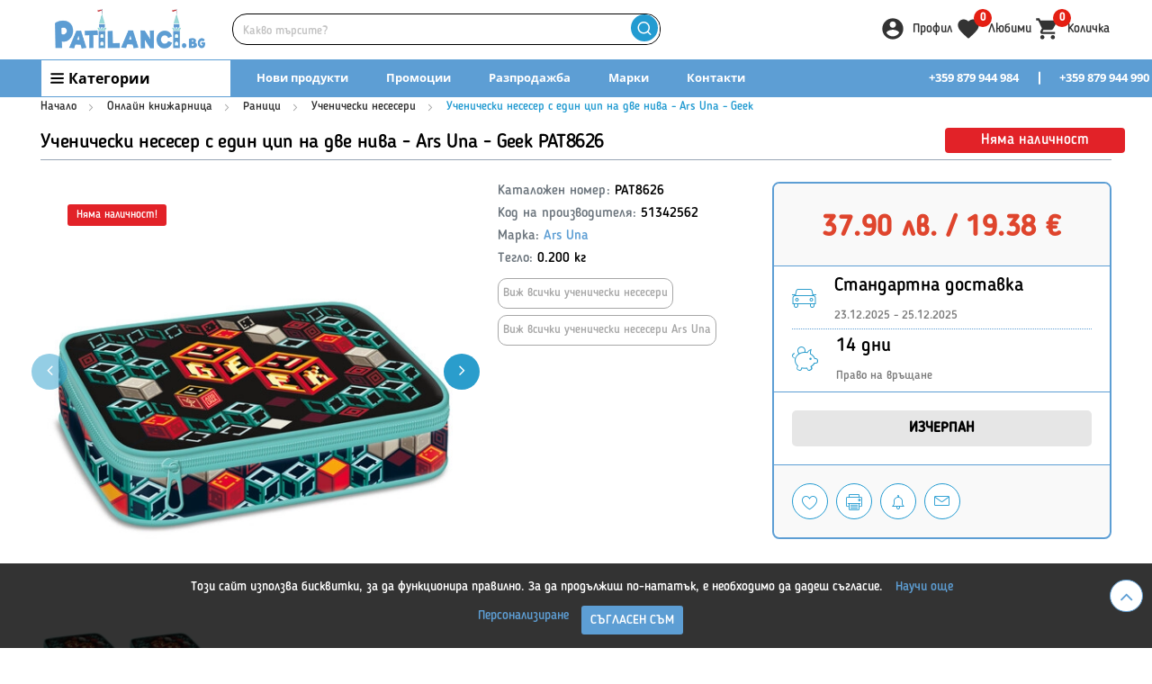

--- FILE ---
content_type: text/html; charset=UTF-8
request_url: https://patilanci.bg/pat8626-uchenicheski-neseser-s-edin-tsip-na-dve-niva-ars-una-geek-51342562
body_size: 54001
content:
<!DOCTYPE html>
<html lang="bg" dir="ltr">
<head>
<meta charset="utf-8">
<meta http-equiv="X-UA-Compatible" content="IE=edge">
<meta name="viewport"
	content="width=device-width, initial-scale=1, shrink-to-fit=no">

<title>Ученически несесер с един цип на две нива - Ars Una - Geek на Супер Цена | PAT8626 | Patilanci.bg</title>
<meta name="title" content="Ученически несесер с един цип на две нива - Ars Una - Geek на Супер Цена | PAT8626 | Patilanci.bg">
<meta name="description"
	content="Поръчай ⏩ Ученически несесер с един цип на две нива - Ars Una - Geek • PAT8626 на цена от 37.90 ✅ Купете онлайн и ни потърсете на ☎️ 0879 944 990 ☀️ Patilanci.bg всичко за...">

<link href="https://patilanci.bg/pat8626-uchenicheski-neseser-s-edin-tsip-na-dve-niva-ars-una-geek-51342562" rel="canonical">
 
<meta property="og:type"
	content="og:product">
<meta property="og:title" content="Ученически несесер с един цип на две нива - Ars Una - Geek на Супер Цена | PAT8626 | Patilanci.bg">
<meta property="og:url" content="https://patilanci.bg/pat8626-uchenicheski-neseser-s-edin-tsip-na-dve-niva-ars-una-geek-51342562">
<meta property="og:image"
	content="https://i.patilanci.bg/products/97/500_97197-pat8626-uchenicheski-neseser-s-edin-tsip-na-dve-niva-ars-una-geek-51342562.webp">
<meta property="og:description"
	content="Поръчай ⏩ Ученически несесер с един цип на две нива - Ars Una - Geek • PAT8626 на цена от 37.90 ✅ Купете онлайн и ни потърсете на ☎️ 0879 944 990 ☀️ Patilanci.bg всичко за вашето дете">


<style>
:where(body, iframe, pre, img, video, canvas, select) {
	max-width: 100%;
	overflow: auto;
	word-break: break-word;
}
</style>


<link rel="stylesheet" type="text/css" href="/public/front/plugins/toastr/toastr.min.css">
<link rel="stylesheet preload" as="style" href="https://patilanci.bg/public/front/css/all.css?v=1.1">

  
<script>var static_url = 'https://i.patilanci.bg';</script>
<script src="https://patilanci.bg/public/front/js/jquery.min.js" defer></script>
<script src="https://patilanci.bg/public/front/js/jquery.debounce.js?v=1" defer></script>
<script
	src="https://patilanci.bg/public/front/plugins/masterslider/js/masterslider.min.js"
	defer></script>
<script
	src="https://patilanci.bg/public/front/plugins/carousel/docs/assets/owlcarousel/owl.carousel.min.js"
	defer></script>
<script src="https://patilanci.bg/public/front/js/bootstrap.min.js" defer></script>
<script
	src="https://patilanci.bg/public/front/plugins/select2/js/select2.full.min.js"
	defer></script>
<script src="https://patilanci.bg/public/front/js/lazyload.js" async></script>
<script src="/public/front/plugins/toastr/toastr.min.js" defer></script>
<script src="https://patilanci.bg/public/front/js/tracking.js?v=2"></script>

<!-- End Header -->
<link rel='stylesheet'
	href='https://cdnjs.cloudflare.com/ajax/libs/photoswipe/4.1.0/photoswipe.min.css'>
<link rel='stylesheet'
	href='https://cdnjs.cloudflare.com/ajax/libs/photoswipe/4.1.0/default-skin/default-skin.min.css'>
<script
	src='//cdnjs.cloudflare.com/ajax/libs/photoswipe/4.1.0/photoswipe.min.js'></script>
<script
	src='//cdnjs.cloudflare.com/ajax/libs/photoswipe/4.1.0/photoswipe-ui-default.min.js'></script>

<link rel="stylesheet" href="https://patilanci.bg/public/front/css/new_style.css?v=6.5">
<link rel="stylesheet" href="https://patilanci.bg/public/front/css/new_style_header.css?v=2.1.8">
<link rel="stylesheet" href="https://patilanci.bg/public/front/css/new_header_icons.css?v=1.3">

<script src="https://patilanci.bg/public/front/js/main.js?v=2.4" defer></script>



<link rel="icon" type="image/x-icon" href="/public/front/images/short_logo.png">
<link rel="shortcut icon" type="image/x-icon" href="/public/front/images/short_logo.png">

<script async src="https://www.googletagmanager.com/gtag/js?id=UA-38037721-2"></script>
<script>
			  	window.dataLayer = window.dataLayer || [];
			  	function gtag(){dataLayer.push(arguments);}
			  	gtag('js', new Date());
			
			  	gtag('config', 'UA-38037721-2');
			  	gtag('config', 'G-Z3BDN1W21S');
			  
			  	gtag('consent', 'default', {
					'ad_storage': 'granted',
				  	'ad_user_data': 'granted',
				  	'ad_personalization': 'granted',
				  	'analytics_storage': 'granted'
				});
				function consentGrantedAd () {
				    gtag('consent', 'update', {
				      	'ad_storage': 'denied',
				      	'ad_user_data': 'denied',
				      	'ad_personalization': 'denied'
					});
				}
				function consentGrantedAnalyticsStorage () {
				    gtag('consent', 'update', {
						'analytics_storage': 'denied'
				    });
				}
				
								
							</script>
 
<script>(function(){var WebP=new Image();WebP.onload=WebP.onerror=function(){
			if(WebP.height!=2){var sc=document.createElement('script');sc.type='text/javascript';sc.async=true;
			var s=document.getElementsByTagName('script')[0];sc.src='js/webpjs-0.0.2.min.js';s.parentNode.insertBefore(sc,s);}};
			WebP.src='[data-uri]';})();</script>


</head>

<body class="mflazyzoad-no-js cms-homepage_ecofarm page-layout-1column ">
		<div class="page-wrapper">
		<div class="header-container">
			<div class="header new-header">
				<header style="z-index: 1000;">
					<div class="wide-area header-logo-cart">
						<div class="container">
							<div class="responsive-menu">
								<a href="javascript:;" class="open-responsive-menu"></a>
								<div class="responsive-menu-sub">

									<div class="jspContainer" >
										<div class="jspPane">
											<div class="responsive-topmenu-heading-box">
												<div class="responsive-topmenu-heading-before"></div>
												<div class="responsive-topmenu-heading">Категории</div>
												<div class="responsive-topmenu-heading-after"></div>
											</div>
											<ul>
																									<li class="level0 parent">
														<a class="level-top" href="javascript:;"> 
															<span>За мама и бебе</span>
														</a>
																													<ul class="level0">
																																	<li class="level1 parent">
																																					<a href="javascript:;"> Бебешки колички </a>
																			<ul class="level1">
																																									<li class="level2">
																						<a href="/kombinirani-kolichki">Комбинирани колички</a>
																					</li>
																																									<li class="level2">
																						<a href="/kolichki-za-bliznaci">Колички за близнаци</a>
																					</li>
																																									<li class="level2">
																						<a href="/letni-kolichki">Летни бебешки колички</a>
																					</li>
																																									<li class="level2">
																						<a href="/shasita-i-moduli">Шасита и модули</a>
																					</li>
																																									<li class="level2">
																						<a href="/koshove-i-port-bebeta">Порт бебета</a>
																					</li>
																																									<li class="level2">
																						<a href="/aksesoari-za-kolichki">Аксесоари за колички</a>
																					</li>
																																								<li class="level1-direct">
																					<a href="/bebeshki-kolichki"> Виж всички </a>
																				</li>
																			</ul>
																																			</li>
																																	<li class="level1 parent">
																																					<a href="javascript:;"> Столчета за кола </a>
																			<ul class="level1">
																																									<li class="level2">
																						<a href="/stolcheta-za-kola-grupa-0-1-2-3-0-36-kg">Столчета за кола 0+ 1 2 3 (0-36 кг)</a>
																					</li>
																																									<li class="level2">
																						<a href="/stolcheta-za-kola-grupa-0-13-kg">Столчета за кола 0-13 кг.</a>
																					</li>
																																									<li class="level2">
																						<a href="/stolcheta-za-kola-grupa-0-18-kg">Столчета за кола 0-18 кг.</a>
																					</li>
																																									<li class="level2">
																						<a href="/stolcheta-za-kola-grupa-0-25-kg">Столчета за кола 0-25 кг.</a>
																					</li>
																																									<li class="level2">
																						<a href="/stolcheta-za-kola-grupa-9-18-kg">Столчета за кола 9-18 кг</a>
																					</li>
																																									<li class="level2">
																						<a href="/stolcheta-za-kola-grupa-9-25-kg">Столчета за кола 9-25 кг</a>
																					</li>
																																									<li class="level2">
																						<a href="/stolcheta-za-kola-grupa-9-36-kg">Столчета за кола 9-36 кг</a>
																					</li>
																																									<li class="level2">
																						<a href="/stolcheta-za-kola-grupa-15-36-kg">Столчета за кола 15-36 кг.</a>
																					</li>
																																									<li class="level2">
																						<a href="/stolcheta-za-kola-s-rotacija-360">Столчета за кола с ротация 360°</a>
																					</li>
																																									<li class="level2">
																						<a href="/osnovi-za-stolcheta">Основи за столчета</a>
																					</li>
																																									<li class="level2">
																						<a href="/aksesoari-za-kola">Аксесоари за кола</a>
																					</li>
																																								<li class="level1-direct">
																					<a href="/stolcheta-za-kola"> Виж всички </a>
																				</li>
																			</ul>
																																			</li>
																																	<li class="level1 parent">
																																					<a href="javascript:;"> За майката </a>
																			<ul class="level1">
																																									<li class="level2">
																						<a href="/pompi-za-k-rma">Помпи за кърма</a>
																					</li>
																																									<li class="level2">
																						<a href="/s-hranenie-na-k-rma">Съхранение на кърма</a>
																					</li>
																																									<li class="level2">
																						<a href="/aksesoari-za-k-rmene">Аксесоари за кърмене</a>
																					</li>
																																									<li class="level2">
																						<a href="/v-zglavnici-za-k-rmene">Възглавници за кърмене</a>
																					</li>
																																									<li class="level2">
																						<a href="/kengura-i-slingove">Кенгура и слингове</a>
																					</li>
																																									<li class="level2">
																						<a href="/bel-o-za-bremenni-i-rodilki">Бельо за бременни и родилки</a>
																					</li>
																																									<li class="level2">
																						<a href="/bizhuta-za-bremenni">Бижута за бременни</a>
																					</li>
																																								<li class="level1-direct">
																					<a href="/za-maikata"> Виж всички </a>
																				</li>
																			</ul>
																																			</li>
																																	<li class="level1 parent">
																																					<a href="javascript:;"> Хранене на бебе </a>
																			<ul class="level1">
																																									<li class="level2">
																						<a href="/stolcheta-za-hranene">Столчета за хранене</a>
																					</li>
																																									<li class="level2">
																						<a href="/s-dove-i-pribori-za-hranene">Съдове и прибори за хранене</a>
																					</li>
																																									<li class="level2">
																						<a href="/shisheta-za-hranene">Шишета за бебе</a>
																					</li>
																																									<li class="level2">
																						<a href="/biberoni-za-shisheta">Биберони за шишета</a>
																					</li>
																																									<li class="level2">
																						<a href="/sushilnici-i-chetki-za-shisheta">Сушилници и четки за шишета</a>
																					</li>
																																									<li class="level2">
																						<a href="/termosi-i-termoboksove">Термоси и термобоксове</a>
																					</li>
																																									<li class="level2">
																						<a href="/zalygalki-i-chesalki">Залъгалки</a>
																					</li>
																																									<li class="level2">
																						<a href="/detski-chashi">Бебешки чаши</a>
																					</li>
																																									<li class="level2">
																						<a href="/bebeshki-kupichki">Бебешки купички</a>
																					</li>
																																									<li class="level2">
																						<a href="/ligavnici">Лигавници</a>
																					</li>
																																									<li class="level2">
																						<a href="/bebeshki-hrani-i-napitki">Бебешки храни</a>
																					</li>
																																								<li class="level1-direct">
																					<a href="/za-hranene"> Виж всички </a>
																				</li>
																			</ul>
																																			</li>
																																	<li class="level1 parent">
																																					<a href="javascript:;"> Баня и хигиена </a>
																			<ul class="level1">
																																									<li class="level2">
																						<a href="/g-rneta-sedalki-i-st-pala">Бебешки гърнета</a>
																					</li>
																																									<li class="level2">
																						<a href="/bebeshki-vani">Бебешки вани</a>
																					</li>
																																									<li class="level2">
																						<a href="/stojki-i-podlozhki-za-vana">Стойки и подложки за вана</a>
																					</li>
																																									<li class="level2">
																						<a href="/za-prepovivane">За преповиване</a>
																					</li>
																																									<li class="level2">
																						<a href="/toaletni-prinadlezhnosti">Тоалетни принадлежности</a>
																					</li>
																																									<li class="level2">
																						<a href="/havlii-i-halati">Хавлии и халати</a>
																					</li>
																																									<li class="level2">
																						<a href="/bebeshka-kozmetika">Бебешка козметика</a>
																					</li>
																																									<li class="level2">
																						<a href="/pampersi-i-aksesoari">Памперси и аксесоари</a>
																					</li>
																																									<li class="level2">
																						<a href="/perilni-i-pochistvaschi-preparati">Перилни и почистващи препарати</a>
																					</li>
																																								<li class="level1-direct">
																					<a href="/banja-i-higiena"> Виж всички </a>
																				</li>
																			</ul>
																																			</li>
																																	<li class="level1 parent">
																																					<a href="javascript:;"> Полезни уреди </a>
																			<ul class="level1">
																																									<li class="level2">
																						<a href="/bebefoni">Бебефони</a>
																					</li>
																																									<li class="level2">
																						<a href="/vezni-i-kantari">Везни и кантари</a>
																					</li>
																																									<li class="level2">
																						<a href="/sterilizatori-i-kani-za-voda">Стерилизатори и кани за вода</a>
																					</li>
																																									<li class="level2">
																						<a href="/uredi-za-prigotvjane-na-hrana">Уреди за приготвяне на храна</a>
																					</li>
																																									<li class="level2">
																						<a href="/termometri">Термометри</a>
																					</li>
																																									<li class="level2">
																						<a href="/bezopasnost-na-bebeto">Безопасност на бебето</a>
																					</li>
																																									<li class="level2">
																						<a href="/aspiratori">Аспиратори</a>
																					</li>
																																									<li class="level2">
																						<a href="/inhalatori">Инхалатори</a>
																					</li>
																																									<li class="level2">
																						<a href="/ovlazhniteli-i-prechistvateli">Овлажнители и пречистватели</a>
																					</li>
																																									<li class="level2">
																						<a href="/drugi-polezni-uredi">Други полезни уреди</a>
																					</li>
																																								<li class="level1-direct">
																					<a href="/polezni-uredi"> Виж всички </a>
																				</li>
																			</ul>
																																			</li>
																																	<li class="level1 parent">
																																					<a href="javascript:;"> За подарък на новородено </a>
																			<ul class="level1">
																																									<li class="level2">
																						<a href="/kutii-za-spomeni-i-otpechat-ci">Кутии за спомени и отпечатъци</a>
																					</li>
																																									<li class="level2">
																						<a href="/albumi-i-ramki">Албуми и рамки</a>
																					</li>
																																									<li class="level2">
																						<a href="/posrebreni-podar-ci-i-kasichki">Посребрени подаръци</a>
																					</li>
																																									<li class="level2">
																						<a href="/vaucheri-za-podar-k">Ваучери за подарък</a>
																					</li>
																																								<li class="level1-direct">
																					<a href="/drugi-interesni-stoki"> Виж всички </a>
																				</li>
																			</ul>
																																			</li>
																																	<li class="level1 parent">
																																					<a href="javascript:;"> Детска стая </a>
																			<ul class="level1">
																																									<li class="level2">
																						<a href="/bebeshki-koshari-i-legla">Бебешки кошари</a>
																					</li>
																																									<li class="level2">
																						<a href="/aksesoari-za-koshari">Аксесоари за кошари</a>
																					</li>
																																									<li class="level2">
																						<a href="/naduvaemi-fot-oli">Надуваеми фотьойли</a>
																					</li>
																																									<li class="level2">
																						<a href="/masi-stolcheta-i-bjura">Детски маси със столчета</a>
																					</li>
																																									<li class="level2">
																						<a href="/fot-ojli-i-divani">Фотьойли и дивани</a>
																					</li>
																																									<li class="level2">
																						<a href="/meki-p-zeli">Меки пъзели</a>
																					</li>
																																									<li class="level2">
																						<a href="/dekoracija-za-detska-staja">Декорация за детска стая</a>
																					</li>
																																									<li class="level2">
																						<a href="/spalno-belyo">Детско спално бельо</a>
																					</li>
																																									<li class="level2">
																						<a href="/vyzglavnici">Възглавници</a>
																					</li>
																																									<li class="level2">
																						<a href="/ljulki-i-shezlongi">Бебешки люлки</a>
																					</li>
																																									<li class="level2">
																						<a href="/bebeshki-shezlongi">Бебешки шезлонги</a>
																					</li>
																																									<li class="level2">
																						<a href="/prohodilki-i-b-ndzhita">Бебешки проходилки</a>
																					</li>
																																								<li class="level1-direct">
																					<a href="/detska-staja"> Виж всички </a>
																				</li>
																			</ul>
																																			</li>
																																<li class="level0-direct"><a href="/za-mama-i-bebe"> Виж всички </a></li>
															</ul>
																											</li>
																									<li class="level0 parent">
														<a class="level-top" href="javascript:;"> 
															<span>Детски мебели</span>
														</a>
																													<ul class="level0">
																																	<li class="level1 parent">
																																					<a href="javascript:;"> Детски легла </a>
																			<ul class="level1">
																																									<li class="level2">
																						<a href="/detski-legla-za-tiyneydzhari">Детски легла за тийнейджъри </a>
																					</li>
																																									<li class="level2">
																						<a href="/legla-za-podrastvaschi">Легла за подрастващи</a>
																					</li>
																																									<li class="level2">
																						<a href="/d-rveni-legla">Дървени бебешки легла</a>
																					</li>
																																									<li class="level2">
																						<a href="/dvuetazhni-legla">Двуетажни легла</a>
																					</li>
																																								<li class="level1-direct">
																					<a href="/detski-legla"> Виж всички </a>
																				</li>
																			</ul>
																																			</li>
																																	<li class="level1 parent">
																																					<a href="javascript:;"> Детски матраци </a>
																			<ul class="level1">
																																									<li class="level2">
																						<a href="/matraci-60-h-120">Матраци 60 х 120</a>
																					</li>
																																									<li class="level2">
																						<a href="/matraci-70-h-140">Матраци 70 х 140</a>
																					</li>
																																									<li class="level2">
																						<a href="/matraci-90-h-190">Матраци 90 х 190</a>
																					</li>
																																									<li class="level2">
																						<a href="/sgyvaemi-matraci">Сгъваеми матраци</a>
																					</li>
																																									<li class="level2">
																						<a href="/protektori-za-matraci">Протектори за матраци</a>
																					</li>
																																									<li class="level2">
																						<a href="/matraci-s-nestandartni-razmeri">Матраци с нестандартни размери</a>
																					</li>
																																									<li class="level2">
																						<a href="/matraci-za-koshari">Матраци за кошари</a>
																					</li>
																																								<li class="level1-direct">
																					<a href="/matraci-i-protektori"> Виж всички </a>
																				</li>
																			</ul>
																																			</li>
																																	<li class="level1 parent">
																																					<a href="javascript:;"> Детски скринове и гардероби </a>
																			<ul class="level1">
																																									<li class="level2">
																						<a href="/detski-etazherki">Детски етажерки</a>
																					</li>
																																									<li class="level2">
																						<a href="/skrinove">Детски скринове</a>
																					</li>
																																									<li class="level2">
																						<a href="/garderobi">Детски гардероби</a>
																					</li>
																																									<li class="level2">
																						<a href="/shkafcheta">Детски шкафчета</a>
																					</li>
																																								<li class="level1-direct">
																					<a href="/skrinove-i-garderobi"> Виж всички </a>
																				</li>
																			</ul>
																																			</li>
																																<li class="level0-direct"><a href="/detski-mebeli"> Виж всички </a></li>
															</ul>
																											</li>
																									<li class="level0 parent">
														<a class="level-top" href="javascript:;"> 
															<span>Играчки</span>
														</a>
																													<ul class="level0">
																																	<li class="level1 parent">
																																					<a href="javascript:;"> Пъзели </a>
																			<ul class="level1">
																																									<li class="level2">
																						<a href="/detski-p-zeli">Детски пъзели</a>
																					</li>
																																									<li class="level2">
																						<a href="/bebeshki-p-zeli">Пъзели за бебета</a>
																					</li>
																																									<li class="level2">
																						<a href="/3d-p-zeli">3Д пъзели</a>
																					</li>
																																									<li class="level2">
																						<a href="/aksesoari-za-p-zeli">Аксесоари за пъзели</a>
																					</li>
																																								<li class="level1-direct">
																					<a href="/p-zeli"> Виж всички </a>
																				</li>
																			</ul>
																																			</li>
																																	<li class="level1 parent">
																																					<a href="javascript:;"> Детски плюшени играчки </a>
																			<ul class="level1">
																																									<li class="level2">
																						<a href="/pljusheni-animacionni-geroi">Плюшени анимационни герои</a>
																					</li>
																																									<li class="level2">
																						<a href="/interaktivni-pljusheni-igrachki">Интерактивни плюшени играчки</a>
																					</li>
																																									<li class="level2">
																						<a href="/pljusheni-zhivotni">Плюшени играчки животни</a>
																					</li>
																																									<li class="level2">
																						<a href="/drugi-pljusheni-igrachki">Плюшени кукли</a>
																					</li>
																																								<li class="level1-direct">
																					<a href="/pljusheni-igrachki"> Виж всички </a>
																				</li>
																			</ul>
																																			</li>
																																	<li class="level1 parent">
																																					<a href="javascript:;"> Детски дървени играчки </a>
																			<ul class="level1">
																																									<li class="level2">
																						<a href="/darveni-kuhni">Детски дървени кухни</a>
																					</li>
																																									<li class="level2">
																						<a href="/darveni-instrumenti">Детски дървени инструменти</a>
																					</li>
																																									<li class="level2">
																						<a href="/darveni-vlakcheta">Дървени влакове</a>
																					</li>
																																									<li class="level2">
																						<a href="/darveni-kashtechki">Дървени къщи за кукли</a>
																					</li>
																																									<li class="level2">
																						<a href="/darveni-za-butane">Дървени играчки за бутане</a>
																					</li>
																																									<li class="level2">
																						<a href="/darveni-za-darpane">Дървени играчки за дърпане</a>
																					</li>
																																									<li class="level2">
																						<a href="/darveni-pazeli">Детски дървени пъзели</a>
																					</li>
																																									<li class="level2">
																						<a href="/darveni-knijki">Дървени книжки</a>
																					</li>
																																									<li class="level2">
																						<a href="/d-rveni-kolichki">Дървени коли</a>
																					</li>
																																									<li class="level2">
																						<a href="/drugi-darveni-igrachki">Дървени бебешки играчки</a>
																					</li>
																																								<li class="level1-direct">
																					<a href="/darveni-igrachki"> Виж всички </a>
																				</li>
																			</ul>
																																			</li>
																																	<li class="level1 parent">
																																					<a href="javascript:;"> Детски аксесоари </a>
																			<ul class="level1">
																																									<li class="level2">
																						<a href="/detski-ochila">Детски очила</a>
																					</li>
																																									<li class="level2">
																						<a href="/detski-chasovnici">Детски часовници</a>
																					</li>
																																								<li class="level1-direct">
																					<a href="/detski-ochila-i-chasovnici"> Виж всички </a>
																				</li>
																			</ul>
																																			</li>
																																	<li class="level1 parent">
																																					<a href="javascript:;"> Играчки за бебета </a>
																			<ul class="level1">
																																									<li class="level2">
																						<a href="/bebeshki-obrazovatelni-igrachki">Бебешки образователни играчки</a>
																					</li>
																																									<li class="level2">
																						<a href="/bebeshki-figurki">Бебешки и детски фигурки</a>
																					</li>
																																									<li class="level2">
																						<a href="/igrachki-za-d-rpane-i-butane">Детски играчки за бутане и дърпане</a>
																					</li>
																																									<li class="level2">
																						<a href="/igrachki-za-banja">Играчки за баня</a>
																					</li>
																																									<li class="level2">
																						<a href="/igrachki-za-koshara">Играчки за кошара</a>
																					</li>
																																									<li class="level2">
																						<a href="/bebeshki-meki-igrachki">Меки играчки за бебета</a>
																					</li>
																																									<li class="level2">
																						<a href="/igrachki-za-kolichka">Играчки за бебешка количка</a>
																					</li>
																																									<li class="level2">
																						<a href="/bebeshki-dr-nkalki">Бебешки дрънкалки</a>
																					</li>
																																									<li class="level2">
																						<a href="/aktivna-gimnastika-i-postelki">Активна гимнастика и постелки</a>
																					</li>
																																									<li class="level2">
																						<a href="/s-hranenie-na-igrachki">Мебели за съхранение на детски играчки</a>
																					</li>
																																								<li class="level1-direct">
																					<a href="/bebeshki-igrachki"> Виж всички </a>
																				</li>
																			</ul>
																																			</li>
																																	<li class="level1 parent">
																																					<a href="javascript:;"> Детски образователни играчки </a>
																			<ul class="level1">
																																									<li class="level2">
																						<a href="/naukata-i-decata">Детски микроскопи и телескопи</a>
																					</li>
																																									<li class="level2">
																						<a href="/nauka-i-tehnika">Изследователски комплекти и игри</a>
																					</li>
																																									<li class="level2">
																						<a href="/smjatane-i-pisane">Игри с букви и цифри</a>
																					</li>
																																									<li class="level2">
																						<a href="/interaktivni-igrachki">Детски интерактивни играчки</a>
																					</li>
																																									<li class="level2">
																						<a href="/igrachki-za-umenija">Играчки за умения</a>
																					</li>
																																									<li class="level2">
																						<a href="/obrazovatelni-igrachki">Детски комплекти за експерименти</a>
																					</li>
																																								<li class="level1-direct">
																					<a href="/obrazovatelni-i-igri"> Виж всички </a>
																				</li>
																			</ul>
																																			</li>
																																	<li class="level1 parent">
																																					<a href="javascript:;"> Парти артикули за детски рожден ден </a>
																			<ul class="level1">
																																									<li class="level2">
																						<a href="/parti-grimove">Карнавален грим за деца</a>
																					</li>
																																									<li class="level2">
																						<a href="/karnavalni-kostjumi">Карнавални костюми</a>
																					</li>
																																									<li class="level2">
																						<a href="/maski-i-shapki-za-parti">Парти маски</a>
																					</li>
																																									<li class="level2">
																						<a href="/parti-ukrasa-i-baloni">Детски балони</a>
																					</li>
																																									<li class="level2">
																						<a href="/parti-aksesoari">Аксесоари и декорация за детско парти</a>
																					</li>
																																								<li class="level1-direct">
																					<a href="/parti-kostjumi-i-aksesoari"> Виж всички </a>
																				</li>
																			</ul>
																																			</li>
																																	<li class="level1 parent">
																																					<a href="javascript:;"> Играчки с професии </a>
																			<ul class="level1">
																																									<li class="level2">
																						<a href="/-profesii">Детски играчки професии</a>
																					</li>
																																									<li class="level2">
																						<a href="/kuhni-i-domakinski">Детски кухни и аксесоари</a>
																					</li>
																																									<li class="level2">
																						<a href="/rabotilnici-i-instrumenti">Детски инструменти и работилници</a>
																					</li>
																																									<li class="level2">
																						<a href="/supermarketi-i-magazini">Детски магазини играчка</a>
																					</li>
																																									<li class="level2">
																						<a href="/lekarski-i-pochistvaschi">Лекарски играчки</a>
																					</li>
																																									<li class="level2">
																						<a href="/za-grimirane-i-pricheski">Детски комплекти за гримиране</a>
																					</li>
																																									<li class="level2">
																						<a href="/muzikalni-instrumenti">Детски музикални инструменти</a>
																					</li>
																																								<li class="level1-direct">
																					<a href="/profesii"> Виж всички </a>
																				</li>
																			</ul>
																																			</li>
																																	<li class="level1 parent">
																																					<a href="javascript:;"> Семейни игри </a>
																			<ul class="level1">
																																									<li class="level2">
																						<a href="/nastolni-igri">Бордови игри</a>
																					</li>
																																								<li class="level1-direct">
																					<a href="/semeini-igri"> Виж всички </a>
																				</li>
																			</ul>
																																			</li>
																																	<li class="level1 parent">
																																					<a href="javascript:;"> Фигурки, роботи и герои </a>
																			<ul class="level1">
																																									<li class="level2">
																						<a href="/halk">Хълк</a>
																					</li>
																																									<li class="level2">
																						<a href="/roboti">Детски роботи</a>
																					</li>
																																									<li class="level2">
																						<a href="/geroi-ot-filmi">Фигурки на герои от филми</a>
																					</li>
																																									<li class="level2">
																						<a href="/figurki-i-roboti">Детски фигурки</a>
																					</li>
																																									<li class="level2">
																						<a href="/eksh-n-geroi">Екшън фигурки</a>
																					</li>
																																									<li class="level2">
																						<a href="/zhivotni">Фигурки на животни</a>
																					</li>
																																									<li class="level2">
																						<a href="/smachkovci-i-zheleta">Детски желета за игра</a>
																					</li>
																																								<li class="level1-direct">
																					<a href="/figurki-roboti-i-geroi"> Виж всички </a>
																				</li>
																			</ul>
																																			</li>
																																	<li class="level1 parent">
																																					<a href="javascript:;"> Детски кукли </a>
																			<ul class="level1">
																																									<li class="level2">
																						<a href="/kukli">Кукли за момичета</a>
																					</li>
																																									<li class="level2">
																						<a href="/kukli-bebeta">Бебета кукли</a>
																					</li>
																																									<li class="level2">
																						<a href="/aksesoari-za-kukli">Аксесоари за кукли</a>
																					</li>
																																									<li class="level2">
																						<a href="/igrachki-kuklen-teatyr">Играчки за детски куклен театър</a>
																					</li>
																																								<li class="level1-direct">
																					<a href="/kukli-i-pljusheni"> Виж всички </a>
																				</li>
																			</ul>
																																			</li>
																																	<li class="level1 parent">
																																					<a href="javascript:;"> Детски конструктори </a>
																			<ul class="level1">
																																									<li class="level2">
																						<a href="/konstruktori-lego">ЛЕГО</a>
																					</li>
																																									<li class="level2">
																						<a href="/konstruktori-playmobil">Плеймобил</a>
																					</li>
																																									<li class="level2">
																						<a href="/konstruktori-i-stroiteli">Други детски строители</a>
																					</li>
																																									<li class="level2">
																						<a href="/mozajki-i-kubcheta">Мозайки и кубчета</a>
																					</li>
																																								<li class="level1-direct">
																					<a href="/konstruktori-i-p-zeli"> Виж всички </a>
																				</li>
																			</ul>
																																			</li>
																																	<li class="level1 parent">
																																					<a href="javascript:;"> Детски бижута, кутии и касички  </a>
																			<ul class="level1">
																																									<li class="level2">
																						<a href="/muzikalni-kutii">Детски кутии за бижута</a>
																					</li>
																																									<li class="level2">
																						<a href="/kasichki">Касички</a>
																					</li>
																																									<li class="level2">
																						<a href="/grivni-pr-steni-i-kolieta">Детски гривни с пръстени и колиета</a>
																					</li>
																																									<li class="level2">
																						<a href="/kljuchod-rzhateli">Детски ключодържатели</a>
																					</li>
																																								<li class="level1-direct">
																					<a href="/detski-bizhuta-i-kutii"> Виж всички </a>
																				</li>
																			</ul>
																																			</li>
																																	<li class="level1 parent">
																																					<a href="javascript:;"> Детски играчки за двора </a>
																			<ul class="level1">
																																									<li class="level2">
																						<a href="/gradinski-instrumenti">Детски инструменти за градината</a>
																					</li>
																																									<li class="level2">
																						<a href="/k-schichki-za-ptici">Къщички за птици</a>
																					</li>
																																									<li class="level2">
																						<a href="/hv-rchila">Детски хвърчила</a>
																					</li>
																																									<li class="level2">
																						<a href="/frizbita">Фризбита за деца</a>
																					</li>
																																									<li class="level2">
																						<a href="/sapuneni-baloni">Играчки за сапунени балончета</a>
																					</li>
																																									<li class="level2">
																						<a href="/drugi-gradinski-igrachki">Други играчки за двор и градина</a>
																					</li>
																																								<li class="level1-direct">
																					<a href="/gradinski-igrachki"> Виж всички </a>
																				</li>
																			</ul>
																																			</li>
																																	<li class="level1 parent">
																																					<a href="javascript:;"> Радиоуправляеми играчки </a>
																			<ul class="level1">
																																									<li class="level2">
																						<a href="/koli-s-distancionno">Коли с дистанционно </a>
																					</li>
																																									<li class="level2">
																						<a href="/dzhipove-s-distancionno">Джипове с дистанционно управление</a>
																					</li>
																																									<li class="level2">
																						<a href="/b-gita-s-distancionno">Бъгита с дистанционно управление</a>
																					</li>
																																									<li class="level2">
																						<a href="/stroitelni-s-distancionno">Строителни машини с дистанционно</a>
																					</li>
																																									<li class="level2">
																						<a href="/drugi-igrachki-s-distancionno">Други играчки с дистанционно</a>
																					</li>
																																								<li class="level1-direct">
																					<a href="/igrachki-s-distancionno"> Виж всички </a>
																				</li>
																			</ul>
																																			</li>
																																	<li class="level1 parent">
																																					<a href="javascript:;"> Детски оръжия за игра </a>
																			<ul class="level1">
																																									<li class="level2">
																						<a href="/pistoleti-i-blasteri">Пистолети играчки</a>
																					</li>
																																									<li class="level2">
																						<a href="/pushki-i-avtomati">Детски пушки и автомати</a>
																					</li>
																																									<li class="level2">
																						<a href="/n-rfove">Нърфове</a>
																					</li>
																																									<li class="level2">
																						<a href="/schitove">Бластери</a>
																					</li>
																																									<li class="level2">
																						<a href="/sabi-i-mechove">Мечове играчки</a>
																					</li>
																																								<li class="level1-direct">
																					<a href="/detski-or-zhija-za-igra"> Виж всички </a>
																				</li>
																			</ul>
																																			</li>
																																	<li class="level1 parent">
																																					<a href="javascript:;"> Плажни играчки </a>
																			<ul class="level1">
																																									<li class="level2">
																						<a href="/plazhni-kofichki">Детски кофички за пясък</a>
																					</li>
																																									<li class="level2">
																						<a href="/vodni-pistoleti">Детски водни пистолети</a>
																					</li>
																																								<li class="level1-direct">
																					<a href="/plazhni-igrachki"> Виж всички </a>
																				</li>
																			</ul>
																																			</li>
																																	<li class="level1 ">
																																					<a href="/igrachki-za-sglobjavane"> Сглобяеми играчки </a>
																																			</li>
																																	<li class="level1 ">
																																					<a href="/igrachki-marvel"> Играчки Marvel </a>
																																			</li>
																																	<li class="level1 parent">
																																					<a href="javascript:;"> Приложни изкуства за деца </a>
																			<ul class="level1">
																																									<li class="level2">
																						<a href="/za-risuvane">Детски играчки за рисуване</a>
																					</li>
																																									<li class="level2">
																						<a href="/za-shiene-i-brodirane">Детски комплекти за шиене и бродиране</a>
																					</li>
																																									<li class="level2">
																						<a href="/modelirane-i-dekoracija">Детски комплекти за моделиране</a>
																					</li>
																																									<li class="level2">
																						<a href="/sglobjaemi-igrachki">Хоби комплекти</a>
																					</li>
																																								<li class="level1-direct">
																					<a href="/tvorcheski-igrachki"> Виж всички </a>
																				</li>
																			</ul>
																																			</li>
																																	<li class="level1 parent">
																																					<a href="javascript:;"> Транспортни играчки </a>
																			<ul class="level1">
																																									<li class="level2">
																						<a href="/kamioni-traktori-i-stroitelni">Детски камиони и багери</a>
																					</li>
																																									<li class="level2">
																						<a href="/kolichki-i-motori">Детски колички и мотори</a>
																					</li>
																																									<li class="level2">
																						<a href="/pisti-garazhi-i-parkingi">Детски писти и паркинги</a>
																					</li>
																																									<li class="level2">
																						<a href="/vlakcheta-i-relsi">Детски влакчета</a>
																					</li>
																																									<li class="level2">
																						<a href="/lodki-i-korabi">Детски кораби и лодки</a>
																					</li>
																																									<li class="level2">
																						<a href="/samoleti-i-dronove">Хеликоптери и самолети играчки</a>
																					</li>
																																								<li class="level1-direct">
																					<a href="/transportni-igrachki"> Виж всички </a>
																				</li>
																			</ul>
																																			</li>
																																	<li class="level1 parent">
																																					<a href="javascript:;"> Видео игри </a>
																			<ul class="level1">
																																									<li class="level2">
																						<a href="/igri-za-nintendo">Игри за Nintendo</a>
																					</li>
																																								<li class="level1-direct">
																					<a href="/video-igri"> Виж всички </a>
																				</li>
																			</ul>
																																			</li>
																																<li class="level0-direct"><a href="/detski-igrachki"> Виж всички </a></li>
															</ul>
																											</li>
																									<li class="level0 parent">
														<a class="level-top" href="javascript:;"> 
															<span>Превозни средства</span>
														</a>
																													<ul class="level0">
																																	<li class="level1 parent">
																																					<a href="javascript:;"> Детски акумулаторни коли и мотори </a>
																			<ul class="level1">
																																									<li class="level2">
																						<a href="/akumulatorni-koli">Акумулаторни коли</a>
																					</li>
																																									<li class="level2">
																						<a href="/akumulatorni-motori">Детски акумулаторни мотори</a>
																					</li>
																																									<li class="level2">
																						<a href="/akumulatorni-dzhipove">Детски акумулаторни джипове</a>
																					</li>
																																									<li class="level2">
																						<a href="/akumulatorni-b-gita">Детски акумулаторни бъгита</a>
																					</li>
																																									<li class="level2">
																						<a href="/akumulatoren-traktor">Акумулаторни трактори</a>
																					</li>
																																									<li class="level2">
																						<a href="/drugi-akumulatorni-prevozni-sredstva">Детски акумулаторни камиони и АТВ</a>
																					</li>
																																								<li class="level1-direct">
																					<a href="/akumulatorni-koli-i-motori"> Виж всички </a>
																				</li>
																			</ul>
																																			</li>
																																	<li class="level1 parent">
																																					<a href="javascript:;"> Тротинетки и аксесоари </a>
																			<ul class="level1">
																																									<li class="level2">
																						<a href="/detski-trotinetki">Детски тротинетки</a>
																					</li>
																																									<li class="level2">
																						<a href="/mladezhki-trotinetki">Тротинетки за тийнейджъри</a>
																					</li>
																																									<li class="level2">
																						<a href="/trotinetki-s-3-kolela">Детски тротинетки с 3 колела</a>
																					</li>
																																									<li class="level2">
																						<a href="/elektricheski-trotinetki">Детски електрически тротинетки</a>
																					</li>
																																									<li class="level2">
																						<a href="/aksesoari-za-trotinetki">Аксесоари за тротинетки</a>
																					</li>
																																								<li class="level1-direct">
																					<a href="/trotinetki"> Виж всички </a>
																				</li>
																			</ul>
																																			</li>
																																	<li class="level1 parent">
																																					<a href="javascript:;"> Детски балансиращи колела </a>
																			<ul class="level1">
																																									<li class="level2">
																						<a href="/aluminievi-balans-kolela">Алуминиеви балансиращи колела</a>
																					</li>
																																									<li class="level2">
																						<a href="/drveni-balansiraschi-kolela">Дървени баланс колела</a>
																					</li>
																																									<li class="level2">
																						<a href="/balansi-s-pompaschi-gumi">Колела за баланс с помпащи гуми</a>
																					</li>
																																									<li class="level2">
																						<a href="/plastmasovi-balansi">Пластмасови баланс колела</a>
																					</li>
																																								<li class="level1-direct">
																					<a href="/balansiraschi-kolela"> Виж всички </a>
																				</li>
																			</ul>
																																			</li>
																																	<li class="level1 parent">
																																					<a href="javascript:;"> Триколки за деца </a>
																			<ul class="level1">
																																									<li class="level2">
																						<a href="/trikolki">Триколки с помпащи гуми</a>
																					</li>
																																									<li class="level2">
																						<a href="/trikolki-s-eva-gumi">Детски триколки с EVA гуми</a>
																					</li>
																																									<li class="level2">
																						<a href="/trikolki-za-bliznaci">Детски триколки за близнаци</a>
																					</li>
																																									<li class="level2">
																						<a href="/aksesoari-za-trikolki-i-trotinetki">Принадлежности за триколки</a>
																					</li>
																																								<li class="level1-direct">
																					<a href="/trikolki-i-trotinetki"> Виж всички </a>
																				</li>
																			</ul>
																																			</li>
																																	<li class="level1 ">
																																					<a href="/skuteri"> Скутери за деца </a>
																																			</li>
																																	<li class="level1 parent">
																																					<a href="javascript:;"> Детски колела </a>
																			<ul class="level1">
																																									<li class="level2">
																						<a href="/velosipedi-10-incha">Детски колела 10 инча</a>
																					</li>
																																									<li class="level2">
																						<a href="/velosipedi-12-incha">Детски велосипеди 12 инча</a>
																					</li>
																																									<li class="level2">
																						<a href="/velosipedi-14-incha">Колела 14 инча</a>
																					</li>
																																									<li class="level2">
																						<a href="/velosipedi-16-incha">Колела 16 инча</a>
																					</li>
																																									<li class="level2">
																						<a href="/velosiped-18-incha">Колела 18 цола</a>
																					</li>
																																									<li class="level2">
																						<a href="/velosipedi-20-incha">Колела 20 цола</a>
																					</li>
																																									<li class="level2">
																						<a href="/velosipedi-24-incha">Велосипеди 24 цола</a>
																					</li>
																																									<li class="level2">
																						<a href="/velosipedi-26-incha">Велосипеди 26 цола</a>
																					</li>
																																									<li class="level2">
																						<a href="/velosipedi-27-5-incha">Велосипеди 27.5 инча</a>
																					</li>
																																									<li class="level2">
																						<a href="/aksesoari-za-velosipedi">Аксесоари за детски велосипеди</a>
																					</li>
																																								<li class="level1-direct">
																					<a href="/detski-velosipedi"> Виж всички </a>
																				</li>
																			</ul>
																																			</li>
																																	<li class="level1 parent">
																																					<a href="javascript:;"> Играчки за яздене </a>
																			<ul class="level1">
																																									<li class="level2">
																						<a href="/koli-za-jazdene">Коли за яздене с дръжка</a>
																					</li>
																																									<li class="level2">
																						<a href="/koli-za-butane-bez-dr-zhka">Детски коли за яздене</a>
																					</li>
																																									<li class="level2">
																						<a href="/motori-za-jazdene">Мотори за бутане</a>
																					</li>
																																									<li class="level2">
																						<a href="/ljuleeschi-igrachki">Люлеещи играчки</a>
																					</li>
																																									<li class="level2">
																						<a href="/kolela-za-butane">Детски колела за бутане</a>
																					</li>
																																								<li class="level1-direct">
																					<a href="/igrachki-za-jazdene-i-butane"> Виж всички </a>
																				</li>
																			</ul>
																																			</li>
																																	<li class="level1 parent">
																																					<a href="javascript:;"> Детски картинг </a>
																			<ul class="level1">
																																									<li class="level2">
																						<a href="/kartingi">Картинг с EVA гуми</a>
																					</li>
																																									<li class="level2">
																						<a href="/motori-s-pedali">Детски мотори с педали</a>
																					</li>
																																									<li class="level2">
																						<a href="/koli-s-pedali">Детски коли с педали</a>
																					</li>
																																								<li class="level1-direct">
																					<a href="/koli-s-pedali-i-kartingi"> Виж всички </a>
																				</li>
																			</ul>
																																			</li>
																																	<li class="level1 parent">
																																					<a href="javascript:;"> Детски трактори с педали </a>
																			<ul class="level1">
																																									<li class="level2">
																						<a href="/traktor-bez-remarke">Трактор без ремарке</a>
																					</li>
																																								<li class="level1-direct">
																					<a href="/traktori-s-pedali"> Виж всички </a>
																				</li>
																			</ul>
																																			</li>
																																<li class="level0-direct"><a href="/prevozni-sredstva"> Виж всички </a></li>
															</ul>
																											</li>
																									<li class="level0 parent">
														<a class="level-top" href="javascript:;"> 
															<span>Игри за навън</span>
														</a>
																													<ul class="level0">
																																	<li class="level1 parent">
																																					<a href="javascript:;"> Скейтборди и Ховърборди </a>
																			<ul class="level1">
																																									<li class="level2">
																						<a href="/skejtbordi">Скейтборди</a>
																					</li>
																																								<li class="level1-direct">
																					<a href="/skejtbordi-i-hov-rbordi"> Виж всички </a>
																				</li>
																			</ul>
																																			</li>
																																	<li class="level1 parent">
																																					<a href="javascript:;"> Кънки и ролери </a>
																			<ul class="level1">
																																									<li class="level2">
																						<a href="/roleri">Детски ролери</a>
																					</li>
																																									<li class="level2">
																						<a href="/k-nki">Кънки</a>
																					</li>
																																									<li class="level2">
																						<a href="/kangoo-jumps-obuvki">Канго джъмпс обувки</a>
																					</li>
																																								<li class="level1-direct">
																					<a href="/k-nki-i-roleri"> Виж всички </a>
																				</li>
																			</ul>
																																			</li>
																																	<li class="level1 parent">
																																					<a href="javascript:;"> Детски батути и трамплини </a>
																			<ul class="level1">
																																									<li class="level2">
																						<a href="/batuti-s-mrezha">Детски батути</a>
																					</li>
																																									<li class="level2">
																						<a href="/tramplini">Детски трамплини за скачане</a>
																					</li>
																																									<li class="level2">
																						<a href="/naduvaemi-batuti">Надуваеми замъци</a>
																					</li>
																																									<li class="level2">
																						<a href="/aksesoari-za-batuti-i-tramplini">Аксесоари за детски батути и трамплини</a>
																					</li>
																																								<li class="level1-direct">
																					<a href="/batuti-i-tramplini"> Виж всички </a>
																				</li>
																			</ul>
																																			</li>
																																	<li class="level1 parent">
																																					<a href="javascript:;"> Детски пързалки и люлки </a>
																			<ul class="level1">
																																									<li class="level2">
																						<a href="/p-rzalki">Пързалки</a>
																					</li>
																																									<li class="level2">
																						<a href="/ljulki">Люлки</a>
																					</li>
																																									<li class="level2">
																						<a href="/ulej-za-p-rzalki">Улеи за детски пързалки</a>
																					</li>
																																								<li class="level1-direct">
																					<a href="/p-rzalki-i-ljulki"> Виж всички </a>
																				</li>
																			</ul>
																																			</li>
																																	<li class="level1 parent">
																																					<a href="javascript:;"> Детски къщички </a>
																			<ul class="level1">
																																									<li class="level2">
																						<a href="/plastmasovi-k-schi">Пластмасови къщи</a>
																					</li>
																																									<li class="level2">
																						<a href="/naduvaemi-k-schi">Надуваеми къщи</a>
																					</li>
																																									<li class="level2">
																						<a href="/palatki">Палатки за игра</a>
																					</li>
																																								<li class="level1-direct">
																					<a href="/detski-k-schi-i-palatki"> Виж всички </a>
																				</li>
																			</ul>
																																			</li>
																																	<li class="level1 parent">
																																					<a href="javascript:;"> Бебешки огради и тунели </a>
																			<ul class="level1">
																																									<li class="level2">
																						<a href="/ogradi-za-igra-za-bezopasna-igra">Предпазни огради за бебета</a>
																					</li>
																																									<li class="level2">
																						<a href="/tuneli-za-igra">Детски тунели за игра</a>
																					</li>
																																								<li class="level1-direct">
																					<a href="/ogradi-i-tuneli"> Виж всички </a>
																				</li>
																			</ul>
																																			</li>
																																	<li class="level1 parent">
																																					<a href="javascript:;"> Детски съоръжения </a>
																			<ul class="level1">
																																									<li class="level2">
																						<a href="/d-rveni-ploschadki-fungoo">Дървени площадки Fungoo</a>
																					</li>
																																									<li class="level2">
																						<a href="/ploschadki-za-igra">Площадки за обществено ползване</a>
																					</li>
																																									<li class="level2">
																						<a href="/parti-centrove">Парти центрове </a>
																					</li>
																																								<li class="level1-direct">
																					<a href="/ploschadki-za-igra-i-pjas-chnici"> Виж всички </a>
																				</li>
																			</ul>
																																			</li>
																																	<li class="level1 ">
																																					<a href="/pjas-chnici"> Детски пясъчници </a>
																																			</li>
																																	<li class="level1 parent">
																																					<a href="javascript:;"> Детски мебели за градина </a>
																			<ul class="level1">
																																									<li class="level2">
																						<a href="/pejki">Градински пейки за деца</a>
																					</li>
																																									<li class="level2">
																						<a href="/gradinski-stolove">Градински столове</a>
																					</li>
																																									<li class="level2">
																						<a href="/gradinski-masi">Градински маси</a>
																					</li>
																																									<li class="level2">
																						<a href="/hamaci">Хамаци</a>
																					</li>
																																								<li class="level1-direct">
																					<a href="/gradinski-mebeli"> Виж всички </a>
																				</li>
																			</ul>
																																			</li>
																																	<li class="level1 parent">
																																					<a href="javascript:;"> Шейни и ски за деца </a>
																			<ul class="level1">
																																									<li class="level2">
																						<a href="/d-rveni-shejni">Дървени шейни</a>
																					</li>
																																									<li class="level2">
																						<a href="/shejni-tip-d-ska">Шейни тип лопатка</a>
																					</li>
																																									<li class="level2">
																						<a href="/shejni-za-d-rpane">Шейни за дърпане</a>
																					</li>
																																									<li class="level2">
																						<a href="/shejni-s-kormilo">Шейни с кормило</a>
																					</li>
																																									<li class="level2">
																						<a href="/detski-ski">Детски ски</a>
																					</li>
																																								<li class="level1-direct">
																					<a href="/shejni-i-ski"> Виж всички </a>
																				</li>
																			</ul>
																																			</li>
																																<li class="level0-direct"><a href="/igri-na-otkrito"> Виж всички </a></li>
															</ul>
																											</li>
																									<li class="level0 parent">
														<a class="level-top" href="javascript:;"> 
															<span>Спорт и отдих </span>
														</a>
																													<ul class="level0">
																																	<li class="level1 parent">
																																					<a href="javascript:;"> Басейни и аксесоари </a>
																			<ul class="level1">
																																									<li class="level2">
																						<a href="/naduvaemi-basejni">Надуваеми басейни</a>
																					</li>
																																									<li class="level2">
																						<a href="/sglobjaemi-basejni">Сглобяеми басейни</a>
																					</li>
																																									<li class="level2">
																						<a href="/naduvaemi-centrove">Надуваеми детски центрове</a>
																					</li>
																																									<li class="level2">
																						<a href="/detski-basejni">Детски басейни</a>
																					</li>
																																									<li class="level2">
																						<a href="/dzhakuzita">Джакузита</a>
																					</li>
																																									<li class="level2">
																						<a href="/basejni-i-dzhakuzita">Други басейни</a>
																					</li>
																																									<li class="level2">
																						<a href="/aksesoari-za-basejni">Принадлежности за басейн</a>
																					</li>
																																								<li class="level1-direct">
																					<a href="/basejni-i-naduvaemi"> Виж всички </a>
																				</li>
																			</ul>
																																			</li>
																																	<li class="level1 parent">
																																					<a href="javascript:;"> Лодки и гребла </a>
																			<ul class="level1">
																																									<li class="level2">
																						<a href="/naduvaemi-lodki">Лодки с гребла</a>
																					</li>
																																									<li class="level2">
																						<a href="/grebla-za-lodki">Гребла</a>
																					</li>
																																								<li class="level1-direct">
																					<a href="/lodki-i-grebla"> Виж всички </a>
																				</li>
																			</ul>
																																			</li>
																																	<li class="level1 parent">
																																					<a href="javascript:;"> Надуваеми дюшеци </a>
																			<ul class="level1">
																																									<li class="level2">
																						<a href="/naduvaemi-djusheci">Дюшеци за плаж</a>
																					</li>
																																									<li class="level2">
																						<a href="/naduvami-shezlongi">Надуваеми шезлонги</a>
																					</li>
																																								<li class="level1-direct">
																					<a href="/naduvaemi-djusheci-i-shezlongi"> Виж всички </a>
																				</li>
																			</ul>
																																			</li>
																																	<li class="level1 parent">
																																					<a href="javascript:;"> Надуваеми матраци </a>
																			<ul class="level1">
																																									<li class="level2">
																						<a href="/edinichni-matraci">Надуваеми единични матраци</a>
																					</li>
																																									<li class="level2">
																						<a href="/dvojni-matraci">Надуваеми двойни матраци</a>
																					</li>
																																								<li class="level1-direct">
																					<a href="/naduvaemi-matraci"> Виж всички </a>
																				</li>
																			</ul>
																																			</li>
																																	<li class="level1 parent">
																																					<a href="javascript:;"> Надуваеми играчки </a>
																			<ul class="level1">
																																									<li class="level2">
																						<a href="/naduvaemi-topki">Плажни топки</a>
																					</li>
																																									<li class="level2">
																						<a href="/naduvaemi-zhivotni">Надуваеми животни</a>
																					</li>
																																									<li class="level2">
																						<a href="/drugi-naduvaemi-igrachki">Други надуваеми играчки</a>
																					</li>
																																								<li class="level1-direct">
																					<a href="/naduvaemi-igrachki-i-topki"> Виж всички </a>
																				</li>
																			</ul>
																																			</li>
																																	<li class="level1 parent">
																																					<a href="javascript:;"> Детски спортове </a>
																			<ul class="level1">
																																									<li class="level2">
																						<a href="/basketbol">Баскетбол</a>
																					</li>
																																									<li class="level2">
																						<a href="/futbol">Футбол</a>
																					</li>
																																									<li class="level2">
																						<a href="/volejbol">Вoлейбол</a>
																					</li>
																																									<li class="level2">
																						<a href="/pluvane">Плуване</a>
																					</li>
																																									<li class="level2">
																						<a href="/tenis-i-badminton">Ракети за тенис</a>
																					</li>
																																									<li class="level2">
																						<a href="/sportni-stoki-za-gimnastika">Гимнастика</a>
																					</li>
																																									<li class="level2">
																						<a href="/biljard-tenis-masi-i-dzhagi">Маси за игра</a>
																					</li>
																																									<li class="level2">
																						<a href="/strelba-bouling-i-dartc">Стрелба, боулинг и дартц</a>
																					</li>
																																									<li class="level2">
																						<a href="/detski-topki">Детски топки</a>
																					</li>
																																								<li class="level1-direct">
																					<a href="/igri-i-sport"> Виж всички </a>
																				</li>
																			</ul>
																																			</li>
																																	<li class="level1 parent">
																																					<a href="javascript:;"> Надуваеми мебели </a>
																			<ul class="level1">
																																									<li class="level2">
																						<a href="/naduvaemi-fot-ojli-i-kresla">Надуваеми кресла</a>
																					</li>
																																									<li class="level2">
																						<a href="/naduvaemi-divani">Надуваеми дивани</a>
																					</li>
																																								<li class="level1-direct">
																					<a href="/naduvaemi-mebeli"> Виж всички </a>
																				</li>
																			</ul>
																																			</li>
																																	<li class="level1 parent">
																																					<a href="javascript:;"> За плуване </a>
																			<ul class="level1">
																																									<li class="level2">
																						<a href="/pojasi-za-bebeta">Бебешки пояси</a>
																					</li>
																																									<li class="level2">
																						<a href="/detski-pojasi">Пояси</a>
																					</li>
																																									<li class="level2">
																						<a href="/detski-ramenki">Пояси за ръце</a>
																					</li>
																																									<li class="level2">
																						<a href="/naduvaemi-zhiletki">Надуваеми жилетки</a>
																					</li>
																																								<li class="level1-direct">
																					<a href="/pojasi-ramenki-i-zhiletki"> Виж всички </a>
																				</li>
																			</ul>
																																			</li>
																																	<li class="level1 parent">
																																					<a href="javascript:;"> Помпи </a>
																			<ul class="level1">
																																									<li class="level2">
																						<a href="/krachni-pompi">Крачни помпи</a>
																					</li>
																																									<li class="level2">
																						<a href="/r-chni-pompi">Ръчни помпи за въздух</a>
																					</li>
																																									<li class="level2">
																						<a href="/elektricheski-pompi">Електрически помпи</a>
																					</li>
																																								<li class="level1-direct">
																					<a href="/pompi-za-naduvane"> Виж всички </a>
																				</li>
																			</ul>
																																			</li>
																																<li class="level0-direct"><a href="/sport-i-otdih"> Виж всички </a></li>
															</ul>
																											</li>
																									<li class="level0 parent">
														<a class="level-top" href="javascript:;"> 
															<span>Онлайн книжарница</span>
														</a>
																													<ul class="level0">
																																	<li class="level1 parent">
																																					<a href="javascript:;"> Книги </a>
																			<ul class="level1">
																																									<li class="level2">
																						<a href="/3-6-godini">Книжки за 3-6 години</a>
																					</li>
																																									<li class="level2">
																						<a href="/6-9-godini">Книги за 6-9 години</a>
																					</li>
																																									<li class="level2">
																						<a href="/9-godini">Книги 9+ години</a>
																					</li>
																																									<li class="level2">
																						<a href="/malkijat-nikola">Малкият Никола</a>
																					</li>
																																									<li class="level2">
																						<a href="/knizhki-za-risuvane">Книжки за рисуване</a>
																					</li>
																																								<li class="level1-direct">
																					<a href="/ljubimi-detski-knigi"> Виж всички </a>
																				</li>
																			</ul>
																																			</li>
																																	<li class="level1 parent">
																																					<a href="javascript:;"> Раници </a>
																			<ul class="level1">
																																									<li class="level2">
																						<a href="/uchenicheski-ranici">Ученически раници</a>
																					</li>
																																									<li class="level2">
																						<a href="/neseseri-i-portmoneta">Ученически несесери</a>
																					</li>
																																									<li class="level2">
																						<a href="/uchenicheski-chanti-i-torbi">Ученически торби</a>
																					</li>
																																									<li class="level2">
																						<a href="/butilki-i-kutii-za-hrana">Бутилки и кутии за храна</a>
																					</li>
																																									<li class="level2">
																						<a href="/papki-i-kutii">Папки и кутии</a>
																					</li>
																																									<li class="level2">
																						<a href="/kufari-i-sakove">Куфари и сакове</a>
																					</li>
																																								<li class="level1-direct">
																					<a href="/ranici"> Виж всички </a>
																				</li>
																			</ul>
																																			</li>
																																	<li class="level1 ">
																																					<a href="/uchenicheski-tetradki"> Тетрадки </a>
																																			</li>
																																	<li class="level1 parent">
																																					<a href="javascript:;"> Ученически пособия </a>
																			<ul class="level1">
																																									<li class="level2">
																						<a href="/podv-rzii-i-etiketi">Подвързии и етикети</a>
																					</li>
																																									<li class="level2">
																						<a href="/belezhnici-i-dnevnici">Бележници и дневници</a>
																					</li>
																																									<li class="level2">
																						<a href="/pisheschi-sredstva">Пишещи средства</a>
																					</li>
																																									<li class="level2">
																						<a href="/molivnici-za-bjuro">Моливници за бюро</a>
																					</li>
																																								<li class="level1-direct">
																					<a href="/uchenicheski-posobija"> Виж всички </a>
																				</li>
																			</ul>
																																			</li>
																																	<li class="level1 parent">
																																					<a href="javascript:;"> Чадъри и дъждобрани </a>
																			<ul class="level1">
																																									<li class="level2">
																						<a href="/chad-ri">Чадъри</a>
																					</li>
																																									<li class="level2">
																						<a href="/d-zhdobrani">Дъждобрани</a>
																					</li>
																																								<li class="level1-direct">
																					<a href="/chad-ri-i-d-zhdobrani"> Виж всички </a>
																				</li>
																			</ul>
																																			</li>
																																<li class="level0-direct"><a href="/knizharnica"> Виж всички </a></li>
															</ul>
																											</li>
																									<li class="level0 parent">
														<a class="level-top" href="javascript:;"> 
															<span>Дрешки и обувки</span>
														</a>
																													<ul class="level0">
																																	<li class="level1 parent">
																																					<a href="javascript:;"> Детски обувки </a>
																			<ul class="level1">
																																									<li class="level2">
																						<a href="/sandali-i-chehli">Сандали и чехли</a>
																					</li>
																																									<li class="level2">
																						<a href="/sportni-obuvki">Спортни обувки</a>
																					</li>
																																									<li class="level2">
																						<a href="/pantofi">Пантофи</a>
																					</li>
																																								<li class="level1-direct">
																					<a href="/detski-obuvki"> Виж всички </a>
																				</li>
																			</ul>
																																			</li>
																																	<li class="level1 parent">
																																					<a href="javascript:;"> Детско бельо и пижами </a>
																			<ul class="level1">
																																									<li class="level2">
																						<a href="/chorapi-i-chorapogaschnici">Чорапи и чорапогащници</a>
																					</li>
																																									<li class="level2">
																						<a href="/detski-pizhami">Детски пижами</a>
																					</li>
																																								<li class="level1-direct">
																					<a href="/detsko-bel-o-i-pizhami"> Виж всички </a>
																				</li>
																			</ul>
																																			</li>
																																	<li class="level1 parent">
																																					<a href="javascript:;"> Дрехи за момчета </a>
																			<ul class="level1">
																																									<li class="level2">
																						<a href="/detski-teniski">Детски тениски</a>
																					</li>
																																								<li class="level1-direct">
																					<a href="/drehi-za-momcheta"> Виж всички </a>
																				</li>
																			</ul>
																																			</li>
																																	<li class="level1 parent">
																																					<a href="javascript:;"> Дрехи за момичета </a>
																			<ul class="level1">
																																									<li class="level2">
																						<a href="/komplekti">Комплекти бодита</a>
																					</li>
																																								<li class="level1-direct">
																					<a href="/drehi-za-momicheta"> Виж всички </a>
																				</li>
																			</ul>
																																			</li>
																																	<li class="level1 parent">
																																					<a href="javascript:;"> Дрешки за новородено </a>
																			<ul class="level1">
																																									<li class="level2">
																						<a href="/bodita">Бодита</a>
																					</li>
																																									<li class="level2">
																						<a href="/ritanki-i-gascherizoncheta">Ританки и Гащеризончета</a>
																					</li>
																																									<li class="level2">
																						<a href="/komplekti-za-izpisvane">Комплекти за изписване</a>
																					</li>
																																									<li class="level2">
																						<a href="/chorapki-i-pantofki">Чорапки и Пантофки</a>
																					</li>
																																								<li class="level1-direct">
																					<a href="/dreshki-za-novorodeno"> Виж всички </a>
																				</li>
																			</ul>
																																			</li>
																																	<li class="level1 parent">
																																					<a href="javascript:;"> Шапки  шалове и ръкавици </a>
																			<ul class="level1">
																																									<li class="level2">
																						<a href="/shapki">Шапки</a>
																					</li>
																																									<li class="level2">
																						<a href="/aksesoari-za-kosa">Аксесоари за коса</a>
																					</li>
																																								<li class="level1-direct">
																					<a href="/shapki-shalove-i-r-kavici"> Виж всички </a>
																				</li>
																			</ul>
																																			</li>
																																<li class="level0-direct"><a href="/drehi-i-obuvki"> Виж всички </a></li>
															</ul>
																											</li>
																									<li class="level0 parent">
														<a class="level-top" href="javascript:;"> 
															<span>Играчки с герои</span>
														</a>
																													<ul class="level0">
																																	<li class="level1 ">
																																					<a href="/bakugan"> Bakugan </a>
																																			</li>
																																	<li class="level1 ">
																																					<a href="/barbi"> Barbie </a>
																																			</li>
																																	<li class="level1 ">
																																					<a href="/zamraznaloto-kralstvo"> Frozen </a>
																																			</li>
																																	<li class="level1 ">
																																					<a href="/hello-kitty"> Hello Kitty </a>
																																			</li>
																																	<li class="level1 ">
																																					<a href="/lol"> L.O.L </a>
																																			</li>
																																	<li class="level1 ">
																																					<a href="/sonic"> Sonic </a>
																																			</li>
																																	<li class="level1 ">
																																					<a href="/avendzhars"> Авенджърс </a>
																																			</li>
																																	<li class="level1 ">
																																					<a href="/batman"> Батман </a>
																																			</li>
																																	<li class="level1 ">
																																					<a href="/mecho-puh"> Детски играчки с Мечо Пух </a>
																																			</li>
																																	<li class="level1 ">
																																					<a href="/disni-printsesi"> Дисни Принцеси </a>
																																			</li>
																																	<li class="level1 ">
																																					<a href="/pi-dzhey-mask"> Играчки PJ Masks </a>
																																			</li>
																																	<li class="level1 ">
																																					<a href="/soy-luna-"> Играчки Soy Luna </a>
																																			</li>
																																	<li class="level1 ">
																																					<a href="/spaydarmen"> Играчки Spiderman </a>
																																			</li>
																																	<li class="level1 ">
																																					<a href="/pepa-pig"> Играчки на Пепа Пиг </a>
																																			</li>
																																	<li class="level1 ">
																																					<a href="/hari-potar"> Играчки на Хари Потър </a>
																																			</li>
																																	<li class="level1 ">
																																					<a href="/tsar-lav"> Играчки на Цар Лъв </a>
																																			</li>
																																	<li class="level1 ">
																																					<a href="/pes-patrul"> Играчки Пес Патрул </a>
																																			</li>
																																	<li class="level1 ">
																																					<a href="/tom-i-dzheri"> Играчки с Том и Джери </a>
																																			</li>
																																	<li class="level1 ">
																																					<a href="/super-mario"> Играчки Супер Марио </a>
																																			</li>
																																	<li class="level1 ">
																																					<a href="/fortnayt"> Играчки Фортнайт </a>
																																			</li>
																																	<li class="level1 ">
																																					<a href="/kalinkata-i-kotaraka"> Калинката и котарака </a>
																																			</li>
																																	<li class="level1 ">
																																					<a href="/kolite"> Колите </a>
																																			</li>
																																	<li class="level1 ">
																																					<a href="/kostenurkite-nindzha-"> Костенурките нинджа  </a>
																																			</li>
																																	<li class="level1 ">
																																					<a href="/maynkraft"> Майнкрафт </a>
																																			</li>
																																	<li class="level1 ">
																																					<a href="/masha-i-mechoka"> Маша и Мечока </a>
																																			</li>
																																	<li class="level1 ">
																																					<a href="/mezhduzvezdni-voyni"> Междузвездни Войни </a>
																																			</li>
																																	<li class="level1 ">
																																					<a href="/miki-i-mini"> Мики и Мини Маус </a>
																																			</li>
																																	<li class="level1 ">
																																					<a href="/minyonite"> Миньоните </a>
																																			</li>
																																	<li class="level1 ">
																																					<a href="/narf"> Нърф </a>
																																			</li>
																																	<li class="level1 ">
																																					<a href="/supermen"> Супермен </a>
																																			</li>
																																	<li class="level1 ">
																																					<a href="/transformars"> Трансформърс </a>
																																			</li>
																																<li class="level0-direct"><a href="/temi-i-geroi"> Виж всички </a></li>
															</ul>
																											</li>
																							</ul>
											<div class="responsive-menu-additional-info">
												<div class="responsive-topmenu-heading-box">
													<div class="responsive-topmenu-heading-before"></div>
													<div class="responsive-topmenu-heading">Полезно</div>
													<div class="responsive-topmenu-heading-after"></div>
												</div>
												<ul>
													<li><a href="/new-products">Нови продукти</a></li>
													<li><a href="/promotions">Промоции</a></li>
													<li><a href="/razprodajba">Разпродажба</a></li>
													<li><a href="/all-brand">Марки</a></li>
													<li><a href="/contacts">Контакти</a></li>
												</ul>
											</div>
										</div>
									</div>
								</div>
								<div class="responsive-menu-overlay"></div>
							</div>


							<div class="logo-wrapper">
								<a href="https://patilanci.bg/" class="logo"> 
									<img src="/public/front/images/Logo.webp" alt="Patilanci.bg ▷ Детски и бебешки магазин" title="Patilanci.bg ▷ Детски и бебешки магазин">
								</a>
							</div>

							<form id="search_mini_form" class="search-form desktop" action="/search" method="get" onsubmit="return validateSearch()" autocomplete="off">
								<span role="status" aria-live="polite" class="isp_polite_powered_by_id ui-helper-hidden-accessible"></span>
								<input id="search-input-autocomplate" type="text" name="q" value="" class="search-input ui-autocomplete-input" placeholder="Какво търсите?">
								<button class="search-submit" title="Търси" type="submit">
									
								</button>
								<div class="tt-menu" style="position: absolute; top: 100%; left: 0px; z-index: 100; display: none;" id="search-dropdown">
									<div class="tt-dataset tt-dataset-0">

									</div>
								</div>
							</form>

															<div class="header-customer-content-new ">
									<!-- Профил -->
									<div class="header-icon-wrapper account-wrapper header-icon-dropdown">
										<a class="header-icon-link account-link" href="/login">
											<svg class="header-icon" viewBox="0 0 24 24" xmlns="http://www.w3.org/2000/svg">
												<path d="M12 2C6.48 2 2 6.48 2 12s4.48 10 10 10 10-4.48 10-10S17.52 2 12 2zm0 3c1.66 0 3 1.34 3 3s-1.34 3-3 3-3-1.34-3-3 1.34-3 3-3zm0 14.2c-2.5 0-4.71-1.28-6-3.22.03-1.99 4-3.08 6-3.08 1.99 0 5.97 1.09 6 3.08-1.29 1.94-3.5 3.22-6 3.22z"/>
											</svg>
											<span class="header-icon-text">Профил</span>
										</a>
										
										<!-- Падащо меню профил -->
										<div class="header-dropdown account-dropdown">
											<div class="header-dropdown-content">
												<div class="header-dropdown-header">
													<h3>Моят профил</h3>
													<button type="button" class="dropdown-close" data-dropdown="account">×</button>
												</div>
												<div class="account-links">
													<ul>
																													<li><a href="/login">Вход</a></li>
															<li><a href="/register">Регистрация</a></li>
																											</ul>
												</div>
											</div>
										</div>
									</div>
									
									
									
									<!-- Любими -->
									<div class="header-icon-wrapper wishlist-wrapper">
										<a class="header-icon-link wishlist-link" href="/wishlist">
											<svg class="header-icon" viewBox="0 0 24 24" xmlns="http://www.w3.org/2000/svg">
												<path d="M12 21.35l-1.45-1.32C5.4 15.36 2 12.28 2 8.5 2 5.42 4.42 3 7.5 3c1.74 0 3.41.81 4.5 2.09C13.09 3.81 14.76 3 16.5 3 19.58 3 22 5.42 22 8.5c0 3.78-3.4 6.86-8.55 11.54L12 21.35z"/>
											</svg>
											<span class="badge-count" id="wishlist-items">0</span>
											<span class="header-icon-text">Любими</span>
										</a>
										
										<!-- Падащо меню любими -->
																			</div>
									
									<!-- Количка -->
									<div class="header-icon-wrapper cart-wrapper header-icon-dropdown">
										<a class="header-icon-link cart-link" href="/store/cart">
											<svg class="header-icon" viewBox="0 0 24 24" xmlns="http://www.w3.org/2000/svg">
												<path d="M7 18c-1.1 0-1.99.9-1.99 2S5.9 22 7 22s2-.9 2-2-.9-2-2-2zM1 2v2h2l3.6 7.59-1.35 2.45c-.16.28-.25.61-.25.96 0 1.1.9 2 2 2h12v-2H7.42c-.14 0-.25-.11-.25-.25l.03-.12.9-1.63h7.45c.75 0 1.41-.41 1.75-1.03l3.58-6.49c.08-.14.12-.31.12-.48 0-.55-.45-1-1-1H5.21l-.94-2H1zm16 16c-1.1 0-1.99.9-1.99 2s.89 2 1.99 2 2-.9 2-2-.9-2-2-2z"/>
											</svg>
											<span class="badge-count" id="cart-items">0</span>
											<span class="header-icon-text">Количка</span>
										</a>
										
										<!-- Падащо количка -->
										<div class="header-dropdown cart-dropdown">
											<div class="header-dropdown-content">
												<div class="header-dropdown-header">
													<h3>Кошница</h3>
													<button type="button" class="dropdown-close" data-dropdown="cart">×</button>
												</div>
												<div class="header-dropdown-content" id="mini-cart-content">
																											<div class="empty-message">
															<p>Вашата количка е празна</p>
														</div>
																									</div>
											</div>
										</div>
									</div>
								</div>
													</div>
					</div>
					<!-- ESI START DUMMY COMMENT [] -->
					<!-- ESI URL DUMMY COMMENT -->

					<form id="search_mini_form" class="search-form mobile" action="/search" method="get" onsubmit="return validateSearch()" autocomplete="off">
						<span role="status" aria-live="polite" class="isp_polite_powered_by_id ui-helper-hidden-accessible"></span>
						<input id="search-input-autocomplate-mobile" type="text" name="q" value="" class="search-input ui-autocomplete-input" placeholder="Какво търсите?">
						<button class="search-submit" title="Търси" type="submit">
							
						</button>
						<div class="tt-menu" style="position: absolute; top: 100%; left: 0px; z-index: 100; display: none;" id="search-dropdown-mobile">
							<div class="tt-dataset tt-dataset-0">

							</div>
						</div>
					</form>

					<div class="wide-area navigation">
						<div class="container">
							<div class="row">
								<div class="col-sm-12">
									<nav class="navbar" style="z-index: 999;">
										<div class="navbar-nav">
											<div class="open-main-cat-nav-wrapper">
												<a href="javascript:;" class="open-main-cat-nav"> 
													<svg aria-hidden="true" class="icon-svg main-cat-nav">
														<use xlink:href="/public/front/images/header_icons.svg#main-cat-nav"></use>
													</svg> 
													<span style="margin-left: 5px;">Категории</span>
												</a>

												<div class="main-nav-sub">
													<ul class="main-cats-list" >
																													<li class="first-cat active" data-id="939">
																<a href="https://patilanci.bg/za-mama-i-bebe"> 
																	<img class="lazyload" data-src="https://i.patilanci.bg/categories/93/64_939-icon-za-mama-i-bebe.webp" alt="За мама и бебе" class="lazyload">
																	<span class="hha"><h3>За мама и бебе</h3></span>
																</a>

																																	<div rel="category-node-939" class="cats-sub-content " >
																																					<ul>
																				<li class="main-cat">
																					<a href="https://patilanci.bg/bebeshki-kolichki"> Бебешки колички </a>
																				</li>
																																																															<li>
																							<a href="https://patilanci.bg/kombinirani-kolichki"> Комбинирани колички </a></li>
																						<li>
																																											<li>
																							<a href="https://patilanci.bg/kolichki-za-bliznaci"> Колички за близнаци </a></li>
																						<li>
																																											<li>
																							<a href="https://patilanci.bg/letni-kolichki"> Летни бебешки колички </a></li>
																						<li>
																																											<li>
																							<a href="https://patilanci.bg/shasita-i-moduli"> Шасита и модули </a></li>
																						<li>
																																											<li>
																							<a href="https://patilanci.bg/koshove-i-port-bebeta"> Порт бебета </a></li>
																						<li>
																																											<li>
																							<a href="https://patilanci.bg/aksesoari-za-kolichki"> Аксесоари за колички </a></li>
																						<li>
																																																												</ul>
																																					<ul>
																				<li class="main-cat">
																					<a href="https://patilanci.bg/stolcheta-za-kola"> Столчета за кола </a>
																				</li>
																																																															<li>
																							<a href="https://patilanci.bg/stolcheta-za-kola-grupa-0-1-2-3-0-36-kg"> Столчета за кола 0+ 1 2 3 (0-36 кг) </a></li>
																						<li>
																																											<li>
																							<a href="https://patilanci.bg/stolcheta-za-kola-grupa-0-13-kg"> Столчета за кола 0-13 кг. </a></li>
																						<li>
																																											<li>
																							<a href="https://patilanci.bg/stolcheta-za-kola-grupa-0-18-kg"> Столчета за кола 0-18 кг. </a></li>
																						<li>
																																											<li>
																							<a href="https://patilanci.bg/stolcheta-za-kola-grupa-0-25-kg"> Столчета за кола 0-25 кг. </a></li>
																						<li>
																																											<li>
																							<a href="https://patilanci.bg/stolcheta-za-kola-grupa-9-18-kg"> Столчета за кола 9-18 кг </a></li>
																						<li>
																																											<li>
																							<a href="https://patilanci.bg/stolcheta-za-kola-grupa-9-25-kg"> Столчета за кола 9-25 кг </a></li>
																						<li>
																																											<li>
																							<a href="https://patilanci.bg/stolcheta-za-kola-grupa-9-36-kg"> Столчета за кола 9-36 кг </a></li>
																						<li>
																																											<li>
																							<a href="https://patilanci.bg/stolcheta-za-kola-grupa-15-36-kg"> Столчета за кола 15-36 кг. </a></li>
																						<li>
																																											<li>
																							<a href="https://patilanci.bg/stolcheta-za-kola-s-rotacija-360"> Столчета за кола с ротация 360° </a></li>
																						<li>
																																											<li>
																							<a href="https://patilanci.bg/osnovi-za-stolcheta"> Основи за столчета </a></li>
																						<li>
																																											<li>
																							<a href="https://patilanci.bg/aksesoari-za-kola"> Аксесоари за кола </a></li>
																						<li>
																																																												</ul>
																																					<ul>
																				<li class="main-cat">
																					<a href="https://patilanci.bg/za-maikata"> За майката </a>
																				</li>
																																																															<li>
																							<a href="https://patilanci.bg/pompi-za-k-rma"> Помпи за кърма </a></li>
																						<li>
																																											<li>
																							<a href="https://patilanci.bg/s-hranenie-na-k-rma"> Съхранение на кърма </a></li>
																						<li>
																																											<li>
																							<a href="https://patilanci.bg/aksesoari-za-k-rmene"> Аксесоари за кърмене </a></li>
																						<li>
																																											<li>
																							<a href="https://patilanci.bg/v-zglavnici-za-k-rmene"> Възглавници за кърмене </a></li>
																						<li>
																																											<li>
																							<a href="https://patilanci.bg/kengura-i-slingove"> Кенгура и слингове </a></li>
																						<li>
																																											<li>
																							<a href="https://patilanci.bg/bel-o-za-bremenni-i-rodilki"> Бельо за бременни и родилки </a></li>
																						<li>
																																											<li>
																							<a href="https://patilanci.bg/bizhuta-za-bremenni"> Бижута за бременни </a></li>
																						<li>
																																																												</ul>
																																					<ul>
																				<li class="main-cat">
																					<a href="https://patilanci.bg/za-hranene"> Хранене на бебе </a>
																				</li>
																																																															<li>
																							<a href="https://patilanci.bg/stolcheta-za-hranene"> Столчета за хранене </a></li>
																						<li>
																																											<li>
																							<a href="https://patilanci.bg/s-dove-i-pribori-za-hranene"> Съдове и прибори за хранене </a></li>
																						<li>
																																											<li>
																							<a href="https://patilanci.bg/shisheta-za-hranene"> Шишета за бебе </a></li>
																						<li>
																																											<li>
																							<a href="https://patilanci.bg/biberoni-za-shisheta"> Биберони за шишета </a></li>
																						<li>
																																											<li>
																							<a href="https://patilanci.bg/sushilnici-i-chetki-za-shisheta"> Сушилници и четки за шишета </a></li>
																						<li>
																																											<li>
																							<a href="https://patilanci.bg/termosi-i-termoboksove"> Термоси и термобоксове </a></li>
																						<li>
																																											<li>
																							<a href="https://patilanci.bg/zalygalki-i-chesalki"> Залъгалки </a></li>
																						<li>
																																											<li>
																							<a href="https://patilanci.bg/detski-chashi"> Бебешки чаши </a></li>
																						<li>
																																											<li>
																							<a href="https://patilanci.bg/bebeshki-kupichki"> Бебешки купички </a></li>
																						<li>
																																											<li>
																							<a href="https://patilanci.bg/ligavnici"> Лигавници </a></li>
																						<li>
																																											<li>
																							<a href="https://patilanci.bg/bebeshki-hrani-i-napitki"> Бебешки храни </a></li>
																						<li>
																																																												</ul>
																																					<ul>
																				<li class="main-cat">
																					<a href="https://patilanci.bg/banja-i-higiena"> Баня и хигиена </a>
																				</li>
																																																															<li>
																							<a href="https://patilanci.bg/g-rneta-sedalki-i-st-pala"> Бебешки гърнета </a></li>
																						<li>
																																											<li>
																							<a href="https://patilanci.bg/bebeshki-vani"> Бебешки вани </a></li>
																						<li>
																																											<li>
																							<a href="https://patilanci.bg/stojki-i-podlozhki-za-vana"> Стойки и подложки за вана </a></li>
																						<li>
																																											<li>
																							<a href="https://patilanci.bg/za-prepovivane"> За преповиване </a></li>
																						<li>
																																											<li>
																							<a href="https://patilanci.bg/toaletni-prinadlezhnosti"> Тоалетни принадлежности </a></li>
																						<li>
																																											<li>
																							<a href="https://patilanci.bg/havlii-i-halati"> Хавлии и халати </a></li>
																						<li>
																																											<li>
																							<a href="https://patilanci.bg/bebeshka-kozmetika"> Бебешка козметика </a></li>
																						<li>
																																											<li>
																							<a href="https://patilanci.bg/pampersi-i-aksesoari"> Памперси и аксесоари </a></li>
																						<li>
																																											<li>
																							<a href="https://patilanci.bg/perilni-i-pochistvaschi-preparati"> Перилни и почистващи препарати </a></li>
																						<li>
																																																												</ul>
																																					<ul>
																				<li class="main-cat">
																					<a href="https://patilanci.bg/polezni-uredi"> Полезни уреди </a>
																				</li>
																																																															<li>
																							<a href="https://patilanci.bg/bebefoni"> Бебефони </a></li>
																						<li>
																																											<li>
																							<a href="https://patilanci.bg/vezni-i-kantari"> Везни и кантари </a></li>
																						<li>
																																											<li>
																							<a href="https://patilanci.bg/sterilizatori-i-kani-za-voda"> Стерилизатори и кани за вода </a></li>
																						<li>
																																											<li>
																							<a href="https://patilanci.bg/uredi-za-prigotvjane-na-hrana"> Уреди за приготвяне на храна </a></li>
																						<li>
																																											<li>
																							<a href="https://patilanci.bg/termometri"> Термометри </a></li>
																						<li>
																																											<li>
																							<a href="https://patilanci.bg/bezopasnost-na-bebeto"> Безопасност на бебето </a></li>
																						<li>
																																											<li>
																							<a href="https://patilanci.bg/aspiratori"> Аспиратори </a></li>
																						<li>
																																											<li>
																							<a href="https://patilanci.bg/inhalatori"> Инхалатори </a></li>
																						<li>
																																											<li>
																							<a href="https://patilanci.bg/ovlazhniteli-i-prechistvateli"> Овлажнители и пречистватели </a></li>
																						<li>
																																											<li>
																							<a href="https://patilanci.bg/drugi-polezni-uredi"> Други полезни уреди </a></li>
																						<li>
																																																												</ul>
																																					<ul>
																				<li class="main-cat">
																					<a href="https://patilanci.bg/drugi-interesni-stoki"> За подарък на новородено </a>
																				</li>
																																																															<li>
																							<a href="https://patilanci.bg/kutii-za-spomeni-i-otpechat-ci"> Кутии за спомени и отпечатъци </a></li>
																						<li>
																																											<li>
																							<a href="https://patilanci.bg/albumi-i-ramki"> Албуми и рамки </a></li>
																						<li>
																																											<li>
																							<a href="https://patilanci.bg/posrebreni-podar-ci-i-kasichki"> Посребрени подаръци </a></li>
																						<li>
																																											<li>
																							<a href="https://patilanci.bg/vaucheri-za-podar-k"> Ваучери за подарък </a></li>
																						<li>
																																																												</ul>
																																					<ul>
																				<li class="main-cat">
																					<a href="https://patilanci.bg/detska-staja"> Детска стая </a>
																				</li>
																																																															<li>
																							<a href="https://patilanci.bg/bebeshki-koshari-i-legla"> Бебешки кошари </a></li>
																						<li>
																																											<li>
																							<a href="https://patilanci.bg/aksesoari-za-koshari"> Аксесоари за кошари </a></li>
																						<li>
																																											<li>
																							<a href="https://patilanci.bg/naduvaemi-fot-oli"> Надуваеми фотьойли </a></li>
																						<li>
																																											<li>
																							<a href="https://patilanci.bg/masi-stolcheta-i-bjura"> Детски маси със столчета </a></li>
																						<li>
																																											<li>
																							<a href="https://patilanci.bg/fot-ojli-i-divani"> Фотьойли и дивани </a></li>
																						<li>
																																											<li>
																							<a href="https://patilanci.bg/meki-p-zeli"> Меки пъзели </a></li>
																						<li>
																																											<li>
																							<a href="https://patilanci.bg/dekoracija-za-detska-staja"> Декорация за детска стая </a></li>
																						<li>
																																											<li>
																							<a href="https://patilanci.bg/spalno-belyo"> Детско спално бельо </a></li>
																						<li>
																																											<li>
																							<a href="https://patilanci.bg/vyzglavnici"> Възглавници </a></li>
																						<li>
																																											<li>
																							<a href="https://patilanci.bg/ljulki-i-shezlongi"> Бебешки люлки </a></li>
																						<li>
																																											<li>
																							<a href="https://patilanci.bg/bebeshki-shezlongi"> Бебешки шезлонги </a></li>
																						<li>
																																											<li>
																							<a href="https://patilanci.bg/prohodilki-i-b-ndzhita"> Бебешки проходилки </a></li>
																						<li>
																																																												</ul>
																																			</div>
																															</li>
																													<li class="first-cat " data-id="1390">
																<a href="https://patilanci.bg/detski-mebeli"> 
																	<img class="lazyload" data-src="https://i.patilanci.bg/categories/13/64_1390-icon-detski-mebeli.webp" alt="Детски мебели" class="lazyload">
																	<span class="hha"><h3>Детски мебели</h3></span>
																</a>

																																	<div rel="category-node-1390" class="cats-sub-content " style="display: none;">
																																					<ul>
																				<li class="main-cat">
																					<a href="https://patilanci.bg/detski-legla"> Детски легла </a>
																				</li>
																																																															<li>
																							<a href="https://patilanci.bg/detski-legla-za-tiyneydzhari"> Детски легла за тийнейджъри  </a></li>
																						<li>
																																											<li>
																							<a href="https://patilanci.bg/legla-za-podrastvaschi"> Легла за подрастващи </a></li>
																						<li>
																																											<li>
																							<a href="https://patilanci.bg/d-rveni-legla"> Дървени бебешки легла </a></li>
																						<li>
																																											<li>
																							<a href="https://patilanci.bg/dvuetazhni-legla"> Двуетажни легла </a></li>
																						<li>
																																																												</ul>
																																					<ul>
																				<li class="main-cat">
																					<a href="https://patilanci.bg/matraci-i-protektori"> Детски матраци </a>
																				</li>
																																																															<li>
																							<a href="https://patilanci.bg/matraci-60-h-120"> Матраци 60 х 120 </a></li>
																						<li>
																																											<li>
																							<a href="https://patilanci.bg/matraci-70-h-140"> Матраци 70 х 140 </a></li>
																						<li>
																																											<li>
																							<a href="https://patilanci.bg/matraci-90-h-190"> Матраци 90 х 190 </a></li>
																						<li>
																																											<li>
																							<a href="https://patilanci.bg/sgyvaemi-matraci"> Сгъваеми матраци </a></li>
																						<li>
																																											<li>
																							<a href="https://patilanci.bg/protektori-za-matraci"> Протектори за матраци </a></li>
																						<li>
																																											<li>
																							<a href="https://patilanci.bg/matraci-s-nestandartni-razmeri"> Матраци с нестандартни размери </a></li>
																						<li>
																																											<li>
																							<a href="https://patilanci.bg/matraci-za-koshari"> Матраци за кошари </a></li>
																						<li>
																																																												</ul>
																																					<ul>
																				<li class="main-cat">
																					<a href="https://patilanci.bg/skrinove-i-garderobi"> Детски скринове и гардероби </a>
																				</li>
																																																															<li>
																							<a href="https://patilanci.bg/detski-etazherki"> Детски етажерки </a></li>
																						<li>
																																											<li>
																							<a href="https://patilanci.bg/skrinove"> Детски скринове </a></li>
																						<li>
																																											<li>
																							<a href="https://patilanci.bg/garderobi"> Детски гардероби </a></li>
																						<li>
																																											<li>
																							<a href="https://patilanci.bg/shkafcheta"> Детски шкафчета </a></li>
																						<li>
																																																												</ul>
																																			</div>
																															</li>
																													<li class="first-cat " data-id="122">
																<a href="https://patilanci.bg/detski-igrachki"> 
																	<img class="lazyload" data-src="https://i.patilanci.bg/categories/12/64_122-icon-detski-igrachki.webp" alt="Играчки" class="lazyload">
																	<span class="hha"><h3>Играчки</h3></span>
																</a>

																																	<div rel="category-node-122" class="cats-sub-content " style="display: none;">
																																					<ul>
																				<li class="main-cat">
																					<a href="https://patilanci.bg/p-zeli"> Пъзели </a>
																				</li>
																																																															<li>
																							<a href="https://patilanci.bg/detski-p-zeli"> Детски пъзели </a></li>
																						<li>
																																											<li>
																							<a href="https://patilanci.bg/bebeshki-p-zeli"> Пъзели за бебета </a></li>
																						<li>
																																											<li>
																							<a href="https://patilanci.bg/3d-p-zeli"> 3Д пъзели </a></li>
																						<li>
																																											<li>
																							<a href="https://patilanci.bg/aksesoari-za-p-zeli"> Аксесоари за пъзели </a></li>
																						<li>
																																																												</ul>
																																					<ul>
																				<li class="main-cat">
																					<a href="https://patilanci.bg/pljusheni-igrachki"> Детски плюшени играчки </a>
																				</li>
																																																															<li>
																							<a href="https://patilanci.bg/pljusheni-animacionni-geroi"> Плюшени анимационни герои </a></li>
																						<li>
																																											<li>
																							<a href="https://patilanci.bg/interaktivni-pljusheni-igrachki"> Интерактивни плюшени играчки </a></li>
																						<li>
																																											<li>
																							<a href="https://patilanci.bg/pljusheni-zhivotni"> Плюшени играчки животни </a></li>
																						<li>
																																											<li>
																							<a href="https://patilanci.bg/drugi-pljusheni-igrachki"> Плюшени кукли </a></li>
																						<li>
																																																												</ul>
																																					<ul>
																				<li class="main-cat">
																					<a href="https://patilanci.bg/darveni-igrachki"> Детски дървени играчки </a>
																				</li>
																																																															<li>
																							<a href="https://patilanci.bg/darveni-kuhni"> Детски дървени кухни </a></li>
																						<li>
																																											<li>
																							<a href="https://patilanci.bg/darveni-instrumenti"> Детски дървени инструменти </a></li>
																						<li>
																																											<li>
																							<a href="https://patilanci.bg/darveni-vlakcheta"> Дървени влакове </a></li>
																						<li>
																																											<li>
																							<a href="https://patilanci.bg/darveni-kashtechki"> Дървени къщи за кукли </a></li>
																						<li>
																																											<li>
																							<a href="https://patilanci.bg/darveni-za-butane"> Дървени играчки за бутане </a></li>
																						<li>
																																											<li>
																							<a href="https://patilanci.bg/darveni-za-darpane"> Дървени играчки за дърпане </a></li>
																						<li>
																																											<li>
																							<a href="https://patilanci.bg/darveni-pazeli"> Детски дървени пъзели </a></li>
																						<li>
																																											<li>
																							<a href="https://patilanci.bg/darveni-knijki"> Дървени книжки </a></li>
																						<li>
																																											<li>
																							<a href="https://patilanci.bg/d-rveni-kolichki"> Дървени коли </a></li>
																						<li>
																																											<li>
																							<a href="https://patilanci.bg/drugi-darveni-igrachki"> Дървени бебешки играчки </a></li>
																						<li>
																																																												</ul>
																																					<ul>
																				<li class="main-cat">
																					<a href="https://patilanci.bg/detski-ochila-i-chasovnici"> Детски аксесоари </a>
																				</li>
																																																															<li>
																							<a href="https://patilanci.bg/detski-ochila"> Детски очила </a></li>
																						<li>
																																											<li>
																							<a href="https://patilanci.bg/detski-chasovnici"> Детски часовници </a></li>
																						<li>
																																																												</ul>
																																					<ul>
																				<li class="main-cat">
																					<a href="https://patilanci.bg/bebeshki-igrachki"> Играчки за бебета </a>
																				</li>
																																																															<li>
																							<a href="https://patilanci.bg/bebeshki-obrazovatelni-igrachki"> Бебешки образователни играчки </a></li>
																						<li>
																																											<li>
																							<a href="https://patilanci.bg/bebeshki-figurki"> Бебешки и детски фигурки </a></li>
																						<li>
																																											<li>
																							<a href="https://patilanci.bg/igrachki-za-d-rpane-i-butane"> Детски играчки за бутане и дърпане </a></li>
																						<li>
																																											<li>
																							<a href="https://patilanci.bg/igrachki-za-banja"> Играчки за баня </a></li>
																						<li>
																																											<li>
																							<a href="https://patilanci.bg/igrachki-za-koshara"> Играчки за кошара </a></li>
																						<li>
																																											<li>
																							<a href="https://patilanci.bg/bebeshki-meki-igrachki"> Меки играчки за бебета </a></li>
																						<li>
																																											<li>
																							<a href="https://patilanci.bg/igrachki-za-kolichka"> Играчки за бебешка количка </a></li>
																						<li>
																																											<li>
																							<a href="https://patilanci.bg/bebeshki-dr-nkalki"> Бебешки дрънкалки </a></li>
																						<li>
																																											<li>
																							<a href="https://patilanci.bg/aktivna-gimnastika-i-postelki"> Активна гимнастика и постелки </a></li>
																						<li>
																																											<li>
																							<a href="https://patilanci.bg/s-hranenie-na-igrachki"> Мебели за съхранение на детски играчки </a></li>
																						<li>
																																																												</ul>
																																					<ul>
																				<li class="main-cat">
																					<a href="https://patilanci.bg/obrazovatelni-i-igri"> Детски образователни играчки </a>
																				</li>
																																																															<li>
																							<a href="https://patilanci.bg/naukata-i-decata"> Детски микроскопи и телескопи </a></li>
																						<li>
																																											<li>
																							<a href="https://patilanci.bg/nauka-i-tehnika"> Изследователски комплекти и игри </a></li>
																						<li>
																																											<li>
																							<a href="https://patilanci.bg/smjatane-i-pisane"> Игри с букви и цифри </a></li>
																						<li>
																																											<li>
																							<a href="https://patilanci.bg/interaktivni-igrachki"> Детски интерактивни играчки </a></li>
																						<li>
																																											<li>
																							<a href="https://patilanci.bg/igrachki-za-umenija"> Играчки за умения </a></li>
																						<li>
																																											<li>
																							<a href="https://patilanci.bg/obrazovatelni-igrachki"> Детски комплекти за експерименти </a></li>
																						<li>
																																																												</ul>
																																					<ul>
																				<li class="main-cat">
																					<a href="https://patilanci.bg/parti-kostjumi-i-aksesoari"> Парти артикули за детски рожден ден </a>
																				</li>
																																																															<li>
																							<a href="https://patilanci.bg/parti-grimove"> Карнавален грим за деца </a></li>
																						<li>
																																											<li>
																							<a href="https://patilanci.bg/karnavalni-kostjumi"> Карнавални костюми </a></li>
																						<li>
																																											<li>
																							<a href="https://patilanci.bg/maski-i-shapki-za-parti"> Парти маски </a></li>
																						<li>
																																											<li>
																							<a href="https://patilanci.bg/parti-ukrasa-i-baloni"> Детски балони </a></li>
																						<li>
																																											<li>
																							<a href="https://patilanci.bg/parti-aksesoari"> Аксесоари и декорация за детско парти </a></li>
																						<li>
																																																												</ul>
																																					<ul>
																				<li class="main-cat">
																					<a href="https://patilanci.bg/profesii"> Играчки с професии </a>
																				</li>
																																																															<li>
																							<a href="https://patilanci.bg/-profesii"> Детски играчки професии </a></li>
																						<li>
																																											<li>
																							<a href="https://patilanci.bg/kuhni-i-domakinski"> Детски кухни и аксесоари </a></li>
																						<li>
																																											<li>
																							<a href="https://patilanci.bg/rabotilnici-i-instrumenti"> Детски инструменти и работилници </a></li>
																						<li>
																																											<li>
																							<a href="https://patilanci.bg/supermarketi-i-magazini"> Детски магазини играчка </a></li>
																						<li>
																																											<li>
																							<a href="https://patilanci.bg/lekarski-i-pochistvaschi"> Лекарски играчки </a></li>
																						<li>
																																											<li>
																							<a href="https://patilanci.bg/za-grimirane-i-pricheski"> Детски комплекти за гримиране </a></li>
																						<li>
																																											<li>
																							<a href="https://patilanci.bg/muzikalni-instrumenti"> Детски музикални инструменти </a></li>
																						<li>
																																																												</ul>
																																					<ul>
																				<li class="main-cat">
																					<a href="https://patilanci.bg/semeini-igri"> Семейни игри </a>
																				</li>
																																																															<li>
																							<a href="https://patilanci.bg/nastolni-igri"> Бордови игри </a></li>
																						<li>
																																																												</ul>
																																					<ul>
																				<li class="main-cat">
																					<a href="https://patilanci.bg/figurki-roboti-i-geroi"> Фигурки, роботи и герои </a>
																				</li>
																																																															<li>
																							<a href="https://patilanci.bg/halk"> Хълк </a></li>
																						<li>
																																											<li>
																							<a href="https://patilanci.bg/roboti"> Детски роботи </a></li>
																						<li>
																																											<li>
																							<a href="https://patilanci.bg/geroi-ot-filmi"> Фигурки на герои от филми </a></li>
																						<li>
																																											<li>
																							<a href="https://patilanci.bg/figurki-i-roboti"> Детски фигурки </a></li>
																						<li>
																																											<li>
																							<a href="https://patilanci.bg/eksh-n-geroi"> Екшън фигурки </a></li>
																						<li>
																																											<li>
																							<a href="https://patilanci.bg/zhivotni"> Фигурки на животни </a></li>
																						<li>
																																											<li>
																							<a href="https://patilanci.bg/smachkovci-i-zheleta"> Детски желета за игра </a></li>
																						<li>
																																																												</ul>
																																					<ul>
																				<li class="main-cat">
																					<a href="https://patilanci.bg/kukli-i-pljusheni"> Детски кукли </a>
																				</li>
																																																															<li>
																							<a href="https://patilanci.bg/kukli"> Кукли за момичета </a></li>
																						<li>
																																											<li>
																							<a href="https://patilanci.bg/kukli-bebeta"> Бебета кукли </a></li>
																						<li>
																																											<li>
																							<a href="https://patilanci.bg/aksesoari-za-kukli"> Аксесоари за кукли </a></li>
																						<li>
																																											<li>
																							<a href="https://patilanci.bg/igrachki-kuklen-teatyr"> Играчки за детски куклен театър </a></li>
																						<li>
																																																												</ul>
																																					<ul>
																				<li class="main-cat">
																					<a href="https://patilanci.bg/konstruktori-i-p-zeli"> Детски конструктори </a>
																				</li>
																																																															<li>
																							<a href="https://patilanci.bg/konstruktori-lego"> ЛЕГО </a></li>
																						<li>
																																											<li>
																							<a href="https://patilanci.bg/konstruktori-playmobil"> Плеймобил </a></li>
																						<li>
																																											<li>
																							<a href="https://patilanci.bg/konstruktori-i-stroiteli"> Други детски строители </a></li>
																						<li>
																																											<li>
																							<a href="https://patilanci.bg/mozajki-i-kubcheta"> Мозайки и кубчета </a></li>
																						<li>
																																																												</ul>
																																					<ul>
																				<li class="main-cat">
																					<a href="https://patilanci.bg/detski-bizhuta-i-kutii"> Детски бижута, кутии и касички  </a>
																				</li>
																																																															<li>
																							<a href="https://patilanci.bg/muzikalni-kutii"> Детски кутии за бижута </a></li>
																						<li>
																																											<li>
																							<a href="https://patilanci.bg/kasichki"> Касички </a></li>
																						<li>
																																											<li>
																							<a href="https://patilanci.bg/grivni-pr-steni-i-kolieta"> Детски гривни с пръстени и колиета </a></li>
																						<li>
																																											<li>
																							<a href="https://patilanci.bg/kljuchod-rzhateli"> Детски ключодържатели </a></li>
																						<li>
																																																												</ul>
																																					<ul>
																				<li class="main-cat">
																					<a href="https://patilanci.bg/gradinski-igrachki"> Детски играчки за двора </a>
																				</li>
																																																															<li>
																							<a href="https://patilanci.bg/gradinski-instrumenti"> Детски инструменти за градината </a></li>
																						<li>
																																											<li>
																							<a href="https://patilanci.bg/k-schichki-za-ptici"> Къщички за птици </a></li>
																						<li>
																																											<li>
																							<a href="https://patilanci.bg/hv-rchila"> Детски хвърчила </a></li>
																						<li>
																																											<li>
																							<a href="https://patilanci.bg/frizbita"> Фризбита за деца </a></li>
																						<li>
																																											<li>
																							<a href="https://patilanci.bg/sapuneni-baloni"> Играчки за сапунени балончета </a></li>
																						<li>
																																											<li>
																							<a href="https://patilanci.bg/drugi-gradinski-igrachki"> Други играчки за двор и градина </a></li>
																						<li>
																																																												</ul>
																																					<ul>
																				<li class="main-cat">
																					<a href="https://patilanci.bg/igrachki-s-distancionno"> Радиоуправляеми играчки </a>
																				</li>
																																																															<li>
																							<a href="https://patilanci.bg/koli-s-distancionno"> Коли с дистанционно  </a></li>
																						<li>
																																											<li>
																							<a href="https://patilanci.bg/dzhipove-s-distancionno"> Джипове с дистанционно управление </a></li>
																						<li>
																																											<li>
																							<a href="https://patilanci.bg/b-gita-s-distancionno"> Бъгита с дистанционно управление </a></li>
																						<li>
																																											<li>
																							<a href="https://patilanci.bg/stroitelni-s-distancionno"> Строителни машини с дистанционно </a></li>
																						<li>
																																											<li>
																							<a href="https://patilanci.bg/drugi-igrachki-s-distancionno"> Други играчки с дистанционно </a></li>
																						<li>
																																																												</ul>
																																					<ul>
																				<li class="main-cat">
																					<a href="https://patilanci.bg/detski-or-zhija-za-igra"> Детски оръжия за игра </a>
																				</li>
																																																															<li>
																							<a href="https://patilanci.bg/pistoleti-i-blasteri"> Пистолети играчки </a></li>
																						<li>
																																											<li>
																							<a href="https://patilanci.bg/pushki-i-avtomati"> Детски пушки и автомати </a></li>
																						<li>
																																											<li>
																							<a href="https://patilanci.bg/n-rfove"> Нърфове </a></li>
																						<li>
																																											<li>
																							<a href="https://patilanci.bg/schitove"> Бластери </a></li>
																						<li>
																																											<li>
																							<a href="https://patilanci.bg/sabi-i-mechove"> Мечове играчки </a></li>
																						<li>
																																																												</ul>
																																					<ul>
																				<li class="main-cat">
																					<a href="https://patilanci.bg/plazhni-igrachki"> Плажни играчки </a>
																				</li>
																																																															<li>
																							<a href="https://patilanci.bg/plazhni-kofichki"> Детски кофички за пясък </a></li>
																						<li>
																																											<li>
																							<a href="https://patilanci.bg/vodni-pistoleti"> Детски водни пистолети </a></li>
																						<li>
																																																												</ul>
																																					<ul>
																				<li class="main-cat">
																					<a href="https://patilanci.bg/igrachki-za-sglobjavane"> Сглобяеми играчки </a>
																				</li>
																																							</ul>
																																					<ul>
																				<li class="main-cat">
																					<a href="https://patilanci.bg/igrachki-marvel"> Играчки Marvel </a>
																				</li>
																																							</ul>
																																					<ul>
																				<li class="main-cat">
																					<a href="https://patilanci.bg/tvorcheski-igrachki"> Приложни изкуства за деца </a>
																				</li>
																																																															<li>
																							<a href="https://patilanci.bg/za-risuvane"> Детски играчки за рисуване </a></li>
																						<li>
																																											<li>
																							<a href="https://patilanci.bg/za-shiene-i-brodirane"> Детски комплекти за шиене и бродиране </a></li>
																						<li>
																																											<li>
																							<a href="https://patilanci.bg/modelirane-i-dekoracija"> Детски комплекти за моделиране </a></li>
																						<li>
																																											<li>
																							<a href="https://patilanci.bg/sglobjaemi-igrachki"> Хоби комплекти </a></li>
																						<li>
																																																												</ul>
																																					<ul>
																				<li class="main-cat">
																					<a href="https://patilanci.bg/transportni-igrachki"> Транспортни играчки </a>
																				</li>
																																																															<li>
																							<a href="https://patilanci.bg/kamioni-traktori-i-stroitelni"> Детски камиони и багери </a></li>
																						<li>
																																											<li>
																							<a href="https://patilanci.bg/kolichki-i-motori"> Детски колички и мотори </a></li>
																						<li>
																																											<li>
																							<a href="https://patilanci.bg/pisti-garazhi-i-parkingi"> Детски писти и паркинги </a></li>
																						<li>
																																											<li>
																							<a href="https://patilanci.bg/vlakcheta-i-relsi"> Детски влакчета </a></li>
																						<li>
																																											<li>
																							<a href="https://patilanci.bg/lodki-i-korabi"> Детски кораби и лодки </a></li>
																						<li>
																																											<li>
																							<a href="https://patilanci.bg/samoleti-i-dronove"> Хеликоптери и самолети играчки </a></li>
																						<li>
																																																												</ul>
																																					<ul>
																				<li class="main-cat">
																					<a href="https://patilanci.bg/video-igri"> Видео игри </a>
																				</li>
																																																															<li>
																							<a href="https://patilanci.bg/igri-za-nintendo"> Игри за Nintendo </a></li>
																						<li>
																																																												</ul>
																																			</div>
																															</li>
																													<li class="first-cat " data-id="96">
																<a href="https://patilanci.bg/prevozni-sredstva"> 
																	<img class="lazyload" data-src="https://i.patilanci.bg/categories/96/64_96-icon-prevozni-sredstva.webp" alt="Превозни средства" class="lazyload">
																	<span class="hha"><h3>Превозни средства</h3></span>
																</a>

																																	<div rel="category-node-96" class="cats-sub-content " style="display: none;">
																																					<ul>
																				<li class="main-cat">
																					<a href="https://patilanci.bg/akumulatorni-koli-i-motori"> Детски акумулаторни коли и мотори </a>
																				</li>
																																																															<li>
																							<a href="https://patilanci.bg/akumulatorni-koli"> Акумулаторни коли </a></li>
																						<li>
																																											<li>
																							<a href="https://patilanci.bg/akumulatorni-motori"> Детски акумулаторни мотори </a></li>
																						<li>
																																											<li>
																							<a href="https://patilanci.bg/akumulatorni-dzhipove"> Детски акумулаторни джипове </a></li>
																						<li>
																																											<li>
																							<a href="https://patilanci.bg/akumulatorni-b-gita"> Детски акумулаторни бъгита </a></li>
																						<li>
																																											<li>
																							<a href="https://patilanci.bg/akumulatoren-traktor"> Акумулаторни трактори </a></li>
																						<li>
																																											<li>
																							<a href="https://patilanci.bg/drugi-akumulatorni-prevozni-sredstva"> Детски акумулаторни камиони и АТВ </a></li>
																						<li>
																																																												</ul>
																																					<ul>
																				<li class="main-cat">
																					<a href="https://patilanci.bg/trotinetki"> Тротинетки и аксесоари </a>
																				</li>
																																																															<li>
																							<a href="https://patilanci.bg/detski-trotinetki"> Детски тротинетки </a></li>
																						<li>
																																											<li>
																							<a href="https://patilanci.bg/mladezhki-trotinetki"> Тротинетки за тийнейджъри </a></li>
																						<li>
																																											<li>
																							<a href="https://patilanci.bg/trotinetki-s-3-kolela"> Детски тротинетки с 3 колела </a></li>
																						<li>
																																											<li>
																							<a href="https://patilanci.bg/elektricheski-trotinetki"> Детски електрически тротинетки </a></li>
																						<li>
																																											<li>
																							<a href="https://patilanci.bg/aksesoari-za-trotinetki"> Аксесоари за тротинетки </a></li>
																						<li>
																																																												</ul>
																																					<ul>
																				<li class="main-cat">
																					<a href="https://patilanci.bg/balansiraschi-kolela"> Детски балансиращи колела </a>
																				</li>
																																																															<li>
																							<a href="https://patilanci.bg/aluminievi-balans-kolela"> Алуминиеви балансиращи колела </a></li>
																						<li>
																																											<li>
																							<a href="https://patilanci.bg/drveni-balansiraschi-kolela"> Дървени баланс колела </a></li>
																						<li>
																																											<li>
																							<a href="https://patilanci.bg/balansi-s-pompaschi-gumi"> Колела за баланс с помпащи гуми </a></li>
																						<li>
																																											<li>
																							<a href="https://patilanci.bg/plastmasovi-balansi"> Пластмасови баланс колела </a></li>
																						<li>
																																																												</ul>
																																					<ul>
																				<li class="main-cat">
																					<a href="https://patilanci.bg/trikolki-i-trotinetki"> Триколки за деца </a>
																				</li>
																																																															<li>
																							<a href="https://patilanci.bg/trikolki"> Триколки с помпащи гуми </a></li>
																						<li>
																																											<li>
																							<a href="https://patilanci.bg/trikolki-s-eva-gumi"> Детски триколки с EVA гуми </a></li>
																						<li>
																																											<li>
																							<a href="https://patilanci.bg/trikolki-za-bliznaci"> Детски триколки за близнаци </a></li>
																						<li>
																																											<li>
																							<a href="https://patilanci.bg/aksesoari-za-trikolki-i-trotinetki"> Принадлежности за триколки </a></li>
																						<li>
																																																												</ul>
																																					<ul>
																				<li class="main-cat">
																					<a href="https://patilanci.bg/skuteri"> Скутери за деца </a>
																				</li>
																																							</ul>
																																					<ul>
																				<li class="main-cat">
																					<a href="https://patilanci.bg/detski-velosipedi"> Детски колела </a>
																				</li>
																																																															<li>
																							<a href="https://patilanci.bg/velosipedi-10-incha"> Детски колела 10 инча </a></li>
																						<li>
																																											<li>
																							<a href="https://patilanci.bg/velosipedi-12-incha"> Детски велосипеди 12 инча </a></li>
																						<li>
																																											<li>
																							<a href="https://patilanci.bg/velosipedi-14-incha"> Колела 14 инча </a></li>
																						<li>
																																											<li>
																							<a href="https://patilanci.bg/velosipedi-16-incha"> Колела 16 инча </a></li>
																						<li>
																																											<li>
																							<a href="https://patilanci.bg/velosiped-18-incha"> Колела 18 цола </a></li>
																						<li>
																																											<li>
																							<a href="https://patilanci.bg/velosipedi-20-incha"> Колела 20 цола </a></li>
																						<li>
																																											<li>
																							<a href="https://patilanci.bg/velosipedi-24-incha"> Велосипеди 24 цола </a></li>
																						<li>
																																											<li>
																							<a href="https://patilanci.bg/velosipedi-26-incha"> Велосипеди 26 цола </a></li>
																						<li>
																																											<li>
																							<a href="https://patilanci.bg/velosipedi-27-5-incha"> Велосипеди 27.5 инча </a></li>
																						<li>
																																											<li>
																							<a href="https://patilanci.bg/aksesoari-za-velosipedi"> Аксесоари за детски велосипеди </a></li>
																						<li>
																																																												</ul>
																																					<ul>
																				<li class="main-cat">
																					<a href="https://patilanci.bg/igrachki-za-jazdene-i-butane"> Играчки за яздене </a>
																				</li>
																																																															<li>
																							<a href="https://patilanci.bg/koli-za-jazdene"> Коли за яздене с дръжка </a></li>
																						<li>
																																											<li>
																							<a href="https://patilanci.bg/koli-za-butane-bez-dr-zhka"> Детски коли за яздене </a></li>
																						<li>
																																											<li>
																							<a href="https://patilanci.bg/motori-za-jazdene"> Мотори за бутане </a></li>
																						<li>
																																											<li>
																							<a href="https://patilanci.bg/ljuleeschi-igrachki"> Люлеещи играчки </a></li>
																						<li>
																																											<li>
																							<a href="https://patilanci.bg/kolela-za-butane"> Детски колела за бутане </a></li>
																						<li>
																																																												</ul>
																																					<ul>
																				<li class="main-cat">
																					<a href="https://patilanci.bg/koli-s-pedali-i-kartingi"> Детски картинг </a>
																				</li>
																																																															<li>
																							<a href="https://patilanci.bg/kartingi"> Картинг с EVA гуми </a></li>
																						<li>
																																											<li>
																							<a href="https://patilanci.bg/motori-s-pedali"> Детски мотори с педали </a></li>
																						<li>
																																											<li>
																							<a href="https://patilanci.bg/koli-s-pedali"> Детски коли с педали </a></li>
																						<li>
																																																												</ul>
																																					<ul>
																				<li class="main-cat">
																					<a href="https://patilanci.bg/traktori-s-pedali"> Детски трактори с педали </a>
																				</li>
																																																															<li>
																							<a href="https://patilanci.bg/traktor-bez-remarke"> Трактор без ремарке </a></li>
																						<li>
																																																												</ul>
																																			</div>
																															</li>
																													<li class="first-cat " data-id="943">
																<a href="https://patilanci.bg/igri-na-otkrito"> 
																	<img class="lazyload" data-src="https://i.patilanci.bg/categories/94/64_943-icon-igri-na-otkrito.webp" alt="Игри за навън" class="lazyload">
																	<span class="hha"><h3>Игри за навън</h3></span>
																</a>

																																	<div rel="category-node-943" class="cats-sub-content " style="display: none;">
																																					<ul>
																				<li class="main-cat">
																					<a href="https://patilanci.bg/skejtbordi-i-hov-rbordi"> Скейтборди и Ховърборди </a>
																				</li>
																																																															<li>
																							<a href="https://patilanci.bg/skejtbordi"> Скейтборди </a></li>
																						<li>
																																																												</ul>
																																					<ul>
																				<li class="main-cat">
																					<a href="https://patilanci.bg/k-nki-i-roleri"> Кънки и ролери </a>
																				</li>
																																																															<li>
																							<a href="https://patilanci.bg/roleri"> Детски ролери </a></li>
																						<li>
																																											<li>
																							<a href="https://patilanci.bg/k-nki"> Кънки </a></li>
																						<li>
																																											<li>
																							<a href="https://patilanci.bg/kangoo-jumps-obuvki"> Канго джъмпс обувки </a></li>
																						<li>
																																																												</ul>
																																					<ul>
																				<li class="main-cat">
																					<a href="https://patilanci.bg/batuti-i-tramplini"> Детски батути и трамплини </a>
																				</li>
																																																															<li>
																							<a href="https://patilanci.bg/batuti-s-mrezha"> Детски батути </a></li>
																						<li>
																																											<li>
																							<a href="https://patilanci.bg/tramplini"> Детски трамплини за скачане </a></li>
																						<li>
																																											<li>
																							<a href="https://patilanci.bg/naduvaemi-batuti"> Надуваеми замъци </a></li>
																						<li>
																																											<li>
																							<a href="https://patilanci.bg/aksesoari-za-batuti-i-tramplini"> Аксесоари за детски батути и трамплини </a></li>
																						<li>
																																																												</ul>
																																					<ul>
																				<li class="main-cat">
																					<a href="https://patilanci.bg/p-rzalki-i-ljulki"> Детски пързалки и люлки </a>
																				</li>
																																																															<li>
																							<a href="https://patilanci.bg/p-rzalki"> Пързалки </a></li>
																						<li>
																																											<li>
																							<a href="https://patilanci.bg/ljulki"> Люлки </a></li>
																						<li>
																																											<li>
																							<a href="https://patilanci.bg/ulej-za-p-rzalki"> Улеи за детски пързалки </a></li>
																						<li>
																																																												</ul>
																																					<ul>
																				<li class="main-cat">
																					<a href="https://patilanci.bg/detski-k-schi-i-palatki"> Детски къщички </a>
																				</li>
																																																															<li>
																							<a href="https://patilanci.bg/plastmasovi-k-schi"> Пластмасови къщи </a></li>
																						<li>
																																											<li>
																							<a href="https://patilanci.bg/naduvaemi-k-schi"> Надуваеми къщи </a></li>
																						<li>
																																											<li>
																							<a href="https://patilanci.bg/palatki"> Палатки за игра </a></li>
																						<li>
																																																												</ul>
																																					<ul>
																				<li class="main-cat">
																					<a href="https://patilanci.bg/ogradi-i-tuneli"> Бебешки огради и тунели </a>
																				</li>
																																																															<li>
																							<a href="https://patilanci.bg/ogradi-za-igra-za-bezopasna-igra"> Предпазни огради за бебета </a></li>
																						<li>
																																											<li>
																							<a href="https://patilanci.bg/tuneli-za-igra"> Детски тунели за игра </a></li>
																						<li>
																																																												</ul>
																																					<ul>
																				<li class="main-cat">
																					<a href="https://patilanci.bg/ploschadki-za-igra-i-pjas-chnici"> Детски съоръжения </a>
																				</li>
																																																															<li>
																							<a href="https://patilanci.bg/d-rveni-ploschadki-fungoo"> Дървени площадки Fungoo </a></li>
																						<li>
																																											<li>
																							<a href="https://patilanci.bg/ploschadki-za-igra"> Площадки за обществено ползване </a></li>
																						<li>
																																											<li>
																							<a href="https://patilanci.bg/parti-centrove"> Парти центрове  </a></li>
																						<li>
																																																												</ul>
																																					<ul>
																				<li class="main-cat">
																					<a href="https://patilanci.bg/pjas-chnici"> Детски пясъчници </a>
																				</li>
																																							</ul>
																																					<ul>
																				<li class="main-cat">
																					<a href="https://patilanci.bg/gradinski-mebeli"> Детски мебели за градина </a>
																				</li>
																																																															<li>
																							<a href="https://patilanci.bg/pejki"> Градински пейки за деца </a></li>
																						<li>
																																											<li>
																							<a href="https://patilanci.bg/gradinski-stolove"> Градински столове </a></li>
																						<li>
																																											<li>
																							<a href="https://patilanci.bg/gradinski-masi"> Градински маси </a></li>
																						<li>
																																											<li>
																							<a href="https://patilanci.bg/hamaci"> Хамаци </a></li>
																						<li>
																																																												</ul>
																																					<ul>
																				<li class="main-cat">
																					<a href="https://patilanci.bg/shejni-i-ski"> Шейни и ски за деца </a>
																				</li>
																																																															<li>
																							<a href="https://patilanci.bg/d-rveni-shejni"> Дървени шейни </a></li>
																						<li>
																																											<li>
																							<a href="https://patilanci.bg/shejni-tip-d-ska"> Шейни тип лопатка </a></li>
																						<li>
																																											<li>
																							<a href="https://patilanci.bg/shejni-za-d-rpane"> Шейни за дърпане </a></li>
																						<li>
																																											<li>
																							<a href="https://patilanci.bg/shejni-s-kormilo"> Шейни с кормило </a></li>
																						<li>
																																											<li>
																							<a href="https://patilanci.bg/detski-ski"> Детски ски </a></li>
																						<li>
																																																												</ul>
																																			</div>
																															</li>
																													<li class="first-cat " data-id="944">
																<a href="https://patilanci.bg/sport-i-otdih"> 
																	<img class="lazyload" data-src="https://i.patilanci.bg/categories/94/64_944-icon-sport-i-otdih-.webp" alt="Спорт и отдих " class="lazyload">
																	<span class="hha"><h3>Спорт и отдих </h3></span>
																</a>

																																	<div rel="category-node-944" class="cats-sub-content " style="display: none;">
																																					<ul>
																				<li class="main-cat">
																					<a href="https://patilanci.bg/basejni-i-naduvaemi"> Басейни и аксесоари </a>
																				</li>
																																																															<li>
																							<a href="https://patilanci.bg/naduvaemi-basejni"> Надуваеми басейни </a></li>
																						<li>
																																											<li>
																							<a href="https://patilanci.bg/sglobjaemi-basejni"> Сглобяеми басейни </a></li>
																						<li>
																																											<li>
																							<a href="https://patilanci.bg/naduvaemi-centrove"> Надуваеми детски центрове </a></li>
																						<li>
																																											<li>
																							<a href="https://patilanci.bg/detski-basejni"> Детски басейни </a></li>
																						<li>
																																											<li>
																							<a href="https://patilanci.bg/dzhakuzita"> Джакузита </a></li>
																						<li>
																																											<li>
																							<a href="https://patilanci.bg/basejni-i-dzhakuzita"> Други басейни </a></li>
																						<li>
																																											<li>
																							<a href="https://patilanci.bg/aksesoari-za-basejni"> Принадлежности за басейн </a></li>
																						<li>
																																																												</ul>
																																					<ul>
																				<li class="main-cat">
																					<a href="https://patilanci.bg/lodki-i-grebla"> Лодки и гребла </a>
																				</li>
																																																															<li>
																							<a href="https://patilanci.bg/naduvaemi-lodki"> Лодки с гребла </a></li>
																						<li>
																																											<li>
																							<a href="https://patilanci.bg/grebla-za-lodki"> Гребла </a></li>
																						<li>
																																																												</ul>
																																					<ul>
																				<li class="main-cat">
																					<a href="https://patilanci.bg/naduvaemi-djusheci-i-shezlongi"> Надуваеми дюшеци </a>
																				</li>
																																																															<li>
																							<a href="https://patilanci.bg/naduvaemi-djusheci"> Дюшеци за плаж </a></li>
																						<li>
																																											<li>
																							<a href="https://patilanci.bg/naduvami-shezlongi"> Надуваеми шезлонги </a></li>
																						<li>
																																																												</ul>
																																					<ul>
																				<li class="main-cat">
																					<a href="https://patilanci.bg/naduvaemi-matraci"> Надуваеми матраци </a>
																				</li>
																																																															<li>
																							<a href="https://patilanci.bg/edinichni-matraci"> Надуваеми единични матраци </a></li>
																						<li>
																																											<li>
																							<a href="https://patilanci.bg/dvojni-matraci"> Надуваеми двойни матраци </a></li>
																						<li>
																																																												</ul>
																																					<ul>
																				<li class="main-cat">
																					<a href="https://patilanci.bg/naduvaemi-igrachki-i-topki"> Надуваеми играчки </a>
																				</li>
																																																															<li>
																							<a href="https://patilanci.bg/naduvaemi-topki"> Плажни топки </a></li>
																						<li>
																																											<li>
																							<a href="https://patilanci.bg/naduvaemi-zhivotni"> Надуваеми животни </a></li>
																						<li>
																																											<li>
																							<a href="https://patilanci.bg/drugi-naduvaemi-igrachki"> Други надуваеми играчки </a></li>
																						<li>
																																																												</ul>
																																					<ul>
																				<li class="main-cat">
																					<a href="https://patilanci.bg/igri-i-sport"> Детски спортове </a>
																				</li>
																																																															<li>
																							<a href="https://patilanci.bg/basketbol"> Баскетбол </a></li>
																						<li>
																																											<li>
																							<a href="https://patilanci.bg/futbol"> Футбол </a></li>
																						<li>
																																											<li>
																							<a href="https://patilanci.bg/volejbol"> Вoлейбол </a></li>
																						<li>
																																											<li>
																							<a href="https://patilanci.bg/pluvane"> Плуване </a></li>
																						<li>
																																											<li>
																							<a href="https://patilanci.bg/tenis-i-badminton"> Ракети за тенис </a></li>
																						<li>
																																											<li>
																							<a href="https://patilanci.bg/sportni-stoki-za-gimnastika"> Гимнастика </a></li>
																						<li>
																																											<li>
																							<a href="https://patilanci.bg/biljard-tenis-masi-i-dzhagi"> Маси за игра </a></li>
																						<li>
																																											<li>
																							<a href="https://patilanci.bg/strelba-bouling-i-dartc"> Стрелба, боулинг и дартц </a></li>
																						<li>
																																											<li>
																							<a href="https://patilanci.bg/detski-topki"> Детски топки </a></li>
																						<li>
																																																												</ul>
																																					<ul>
																				<li class="main-cat">
																					<a href="https://patilanci.bg/naduvaemi-mebeli"> Надуваеми мебели </a>
																				</li>
																																																															<li>
																							<a href="https://patilanci.bg/naduvaemi-fot-ojli-i-kresla"> Надуваеми кресла </a></li>
																						<li>
																																											<li>
																							<a href="https://patilanci.bg/naduvaemi-divani"> Надуваеми дивани </a></li>
																						<li>
																																																												</ul>
																																					<ul>
																				<li class="main-cat">
																					<a href="https://patilanci.bg/pojasi-ramenki-i-zhiletki"> За плуване </a>
																				</li>
																																																															<li>
																							<a href="https://patilanci.bg/pojasi-za-bebeta"> Бебешки пояси </a></li>
																						<li>
																																											<li>
																							<a href="https://patilanci.bg/detski-pojasi"> Пояси </a></li>
																						<li>
																																											<li>
																							<a href="https://patilanci.bg/detski-ramenki"> Пояси за ръце </a></li>
																						<li>
																																											<li>
																							<a href="https://patilanci.bg/naduvaemi-zhiletki"> Надуваеми жилетки </a></li>
																						<li>
																																																												</ul>
																																					<ul>
																				<li class="main-cat">
																					<a href="https://patilanci.bg/pompi-za-naduvane"> Помпи </a>
																				</li>
																																																															<li>
																							<a href="https://patilanci.bg/krachni-pompi"> Крачни помпи </a></li>
																						<li>
																																											<li>
																							<a href="https://patilanci.bg/r-chni-pompi"> Ръчни помпи за въздух </a></li>
																						<li>
																																											<li>
																							<a href="https://patilanci.bg/elektricheski-pompi"> Електрически помпи </a></li>
																						<li>
																																																												</ul>
																																			</div>
																															</li>
																													<li class="first-cat " data-id="945">
																<a href="https://patilanci.bg/knizharnica"> 
																	<img class="lazyload" data-src="https://i.patilanci.bg/categories/94/64_945-icon-knizharnica.webp" alt="Онлайн книжарница" class="lazyload">
																	<span class="hha"><h3>Онлайн книжарница</h3></span>
																</a>

																																	<div rel="category-node-945" class="cats-sub-content " style="display: none;">
																																					<ul>
																				<li class="main-cat">
																					<a href="https://patilanci.bg/ljubimi-detski-knigi"> Книги </a>
																				</li>
																																																															<li>
																							<a href="https://patilanci.bg/3-6-godini"> Книжки за 3-6 години </a></li>
																						<li>
																																											<li>
																							<a href="https://patilanci.bg/6-9-godini"> Книги за 6-9 години </a></li>
																						<li>
																																											<li>
																							<a href="https://patilanci.bg/9-godini"> Книги 9+ години </a></li>
																						<li>
																																											<li>
																							<a href="https://patilanci.bg/malkijat-nikola"> Малкият Никола </a></li>
																						<li>
																																											<li>
																							<a href="https://patilanci.bg/knizhki-za-risuvane"> Книжки за рисуване </a></li>
																						<li>
																																																												</ul>
																																					<ul>
																				<li class="main-cat">
																					<a href="https://patilanci.bg/ranici"> Раници </a>
																				</li>
																																																															<li>
																							<a href="https://patilanci.bg/uchenicheski-ranici"> Ученически раници </a></li>
																						<li>
																																											<li>
																							<a href="https://patilanci.bg/neseseri-i-portmoneta"> Ученически несесери </a></li>
																						<li>
																																											<li>
																							<a href="https://patilanci.bg/uchenicheski-chanti-i-torbi"> Ученически торби </a></li>
																						<li>
																																											<li>
																							<a href="https://patilanci.bg/butilki-i-kutii-za-hrana"> Бутилки и кутии за храна </a></li>
																						<li>
																																											<li>
																							<a href="https://patilanci.bg/papki-i-kutii"> Папки и кутии </a></li>
																						<li>
																																											<li>
																							<a href="https://patilanci.bg/kufari-i-sakove"> Куфари и сакове </a></li>
																						<li>
																																																												</ul>
																																					<ul>
																				<li class="main-cat">
																					<a href="https://patilanci.bg/uchenicheski-tetradki"> Тетрадки </a>
																				</li>
																																							</ul>
																																					<ul>
																				<li class="main-cat">
																					<a href="https://patilanci.bg/uchenicheski-posobija"> Ученически пособия </a>
																				</li>
																																																															<li>
																							<a href="https://patilanci.bg/podv-rzii-i-etiketi"> Подвързии и етикети </a></li>
																						<li>
																																											<li>
																							<a href="https://patilanci.bg/belezhnici-i-dnevnici"> Бележници и дневници </a></li>
																						<li>
																																											<li>
																							<a href="https://patilanci.bg/pisheschi-sredstva"> Пишещи средства </a></li>
																						<li>
																																											<li>
																							<a href="https://patilanci.bg/molivnici-za-bjuro"> Моливници за бюро </a></li>
																						<li>
																																																												</ul>
																																					<ul>
																				<li class="main-cat">
																					<a href="https://patilanci.bg/chad-ri-i-d-zhdobrani"> Чадъри и дъждобрани </a>
																				</li>
																																																															<li>
																							<a href="https://patilanci.bg/chad-ri"> Чадъри </a></li>
																						<li>
																																											<li>
																							<a href="https://patilanci.bg/d-zhdobrani"> Дъждобрани </a></li>
																						<li>
																																																												</ul>
																																			</div>
																															</li>
																													<li class="first-cat " data-id="562">
																<a href="https://patilanci.bg/drehi-i-obuvki"> 
																	<img class="lazyload" data-src="https://i.patilanci.bg/categories/56/64_562-icon-drehi-i-obuvki.webp" alt="Дрешки и обувки" class="lazyload">
																	<span class="hha"><h3>Дрешки и обувки</h3></span>
																</a>

																																	<div rel="category-node-562" class="cats-sub-content " style="display: none;">
																																					<ul>
																				<li class="main-cat">
																					<a href="https://patilanci.bg/detski-obuvki"> Детски обувки </a>
																				</li>
																																																															<li>
																							<a href="https://patilanci.bg/sandali-i-chehli"> Сандали и чехли </a></li>
																						<li>
																																											<li>
																							<a href="https://patilanci.bg/sportni-obuvki"> Спортни обувки </a></li>
																						<li>
																																											<li>
																							<a href="https://patilanci.bg/pantofi"> Пантофи </a></li>
																						<li>
																																																												</ul>
																																					<ul>
																				<li class="main-cat">
																					<a href="https://patilanci.bg/detsko-bel-o-i-pizhami"> Детско бельо и пижами </a>
																				</li>
																																																															<li>
																							<a href="https://patilanci.bg/chorapi-i-chorapogaschnici"> Чорапи и чорапогащници </a></li>
																						<li>
																																											<li>
																							<a href="https://patilanci.bg/detski-pizhami"> Детски пижами </a></li>
																						<li>
																																																												</ul>
																																					<ul>
																				<li class="main-cat">
																					<a href="https://patilanci.bg/drehi-za-momcheta"> Дрехи за момчета </a>
																				</li>
																																																															<li>
																							<a href="https://patilanci.bg/detski-teniski"> Детски тениски </a></li>
																						<li>
																																																												</ul>
																																					<ul>
																				<li class="main-cat">
																					<a href="https://patilanci.bg/drehi-za-momicheta"> Дрехи за момичета </a>
																				</li>
																																																															<li>
																							<a href="https://patilanci.bg/komplekti"> Комплекти бодита </a></li>
																						<li>
																																																												</ul>
																																					<ul>
																				<li class="main-cat">
																					<a href="https://patilanci.bg/dreshki-za-novorodeno"> Дрешки за новородено </a>
																				</li>
																																																															<li>
																							<a href="https://patilanci.bg/bodita"> Бодита </a></li>
																						<li>
																																											<li>
																							<a href="https://patilanci.bg/ritanki-i-gascherizoncheta"> Ританки и Гащеризончета </a></li>
																						<li>
																																											<li>
																							<a href="https://patilanci.bg/komplekti-za-izpisvane"> Комплекти за изписване </a></li>
																						<li>
																																											<li>
																							<a href="https://patilanci.bg/chorapki-i-pantofki"> Чорапки и Пантофки </a></li>
																						<li>
																																																												</ul>
																																					<ul>
																				<li class="main-cat">
																					<a href="https://patilanci.bg/shapki-shalove-i-r-kavici"> Шапки  шалове и ръкавици </a>
																				</li>
																																																															<li>
																							<a href="https://patilanci.bg/shapki"> Шапки </a></li>
																						<li>
																																											<li>
																							<a href="https://patilanci.bg/aksesoari-za-kosa"> Аксесоари за коса </a></li>
																						<li>
																																																												</ul>
																																			</div>
																															</li>
																													<li class="first-cat " data-id="1322">
																<a href="https://patilanci.bg/temi-i-geroi"> 
																	<img class="lazyload" data-src="https://i.patilanci.bg/categories/13/64_1322-icon-temi-i-geroi.webp" alt="Играчки с герои" class="lazyload">
																	<span class="hha"><h3>Играчки с герои</h3></span>
																</a>

																																	<div rel="category-node-1322" class="cats-sub-content " style="display: none;">
																																					<ul>
																				<li class="main-cat">
																					<a href="https://patilanci.bg/bakugan"> Bakugan </a>
																				</li>
																																							</ul>
																																					<ul>
																				<li class="main-cat">
																					<a href="https://patilanci.bg/barbi"> Barbie </a>
																				</li>
																																							</ul>
																																					<ul>
																				<li class="main-cat">
																					<a href="https://patilanci.bg/zamraznaloto-kralstvo"> Frozen </a>
																				</li>
																																							</ul>
																																					<ul>
																				<li class="main-cat">
																					<a href="https://patilanci.bg/hello-kitty"> Hello Kitty </a>
																				</li>
																																							</ul>
																																					<ul>
																				<li class="main-cat">
																					<a href="https://patilanci.bg/lol"> L.O.L </a>
																				</li>
																																							</ul>
																																					<ul>
																				<li class="main-cat">
																					<a href="https://patilanci.bg/sonic"> Sonic </a>
																				</li>
																																							</ul>
																																					<ul>
																				<li class="main-cat">
																					<a href="https://patilanci.bg/avendzhars"> Авенджърс </a>
																				</li>
																																							</ul>
																																					<ul>
																				<li class="main-cat">
																					<a href="https://patilanci.bg/batman"> Батман </a>
																				</li>
																																							</ul>
																																					<ul>
																				<li class="main-cat">
																					<a href="https://patilanci.bg/mecho-puh"> Детски играчки с Мечо Пух </a>
																				</li>
																																							</ul>
																																					<ul>
																				<li class="main-cat">
																					<a href="https://patilanci.bg/disni-printsesi"> Дисни Принцеси </a>
																				</li>
																																							</ul>
																																					<ul>
																				<li class="main-cat">
																					<a href="https://patilanci.bg/pi-dzhey-mask"> Играчки PJ Masks </a>
																				</li>
																																							</ul>
																																					<ul>
																				<li class="main-cat">
																					<a href="https://patilanci.bg/soy-luna-"> Играчки Soy Luna </a>
																				</li>
																																							</ul>
																																					<ul>
																				<li class="main-cat">
																					<a href="https://patilanci.bg/spaydarmen"> Играчки Spiderman </a>
																				</li>
																																							</ul>
																																					<ul>
																				<li class="main-cat">
																					<a href="https://patilanci.bg/pepa-pig"> Играчки на Пепа Пиг </a>
																				</li>
																																							</ul>
																																					<ul>
																				<li class="main-cat">
																					<a href="https://patilanci.bg/hari-potar"> Играчки на Хари Потър </a>
																				</li>
																																							</ul>
																																					<ul>
																				<li class="main-cat">
																					<a href="https://patilanci.bg/tsar-lav"> Играчки на Цар Лъв </a>
																				</li>
																																							</ul>
																																					<ul>
																				<li class="main-cat">
																					<a href="https://patilanci.bg/pes-patrul"> Играчки Пес Патрул </a>
																				</li>
																																							</ul>
																																					<ul>
																				<li class="main-cat">
																					<a href="https://patilanci.bg/tom-i-dzheri"> Играчки с Том и Джери </a>
																				</li>
																																							</ul>
																																					<ul>
																				<li class="main-cat">
																					<a href="https://patilanci.bg/super-mario"> Играчки Супер Марио </a>
																				</li>
																																							</ul>
																																					<ul>
																				<li class="main-cat">
																					<a href="https://patilanci.bg/fortnayt"> Играчки Фортнайт </a>
																				</li>
																																							</ul>
																																					<ul>
																				<li class="main-cat">
																					<a href="https://patilanci.bg/kalinkata-i-kotaraka"> Калинката и котарака </a>
																				</li>
																																							</ul>
																																					<ul>
																				<li class="main-cat">
																					<a href="https://patilanci.bg/kolite"> Колите </a>
																				</li>
																																							</ul>
																																					<ul>
																				<li class="main-cat">
																					<a href="https://patilanci.bg/kostenurkite-nindzha-"> Костенурките нинджа  </a>
																				</li>
																																							</ul>
																																					<ul>
																				<li class="main-cat">
																					<a href="https://patilanci.bg/maynkraft"> Майнкрафт </a>
																				</li>
																																							</ul>
																																					<ul>
																				<li class="main-cat">
																					<a href="https://patilanci.bg/masha-i-mechoka"> Маша и Мечока </a>
																				</li>
																																							</ul>
																																					<ul>
																				<li class="main-cat">
																					<a href="https://patilanci.bg/mezhduzvezdni-voyni"> Междузвездни Войни </a>
																				</li>
																																							</ul>
																																					<ul>
																				<li class="main-cat">
																					<a href="https://patilanci.bg/miki-i-mini"> Мики и Мини Маус </a>
																				</li>
																																							</ul>
																																					<ul>
																				<li class="main-cat">
																					<a href="https://patilanci.bg/minyonite"> Миньоните </a>
																				</li>
																																							</ul>
																																					<ul>
																				<li class="main-cat">
																					<a href="https://patilanci.bg/narf"> Нърф </a>
																				</li>
																																							</ul>
																																					<ul>
																				<li class="main-cat">
																					<a href="https://patilanci.bg/supermen"> Супермен </a>
																				</li>
																																							</ul>
																																					<ul>
																				<li class="main-cat">
																					<a href="https://patilanci.bg/transformars"> Трансформърс </a>
																				</li>
																																							</ul>
																																			</div>
																															</li>
																											</ul>
												</div>
											</div>

											<div class="additional-main-nav">
												<ul>
													<li><a href="/new-products">Нови продукти</a></li>
													<li><a href="/promotions">Промоции</a></li>
													<li><a href="/razprodajba">Разпродажба</a></li>
													<li><a href="/all-brand">Марки</a></li>
													<li><a href="/contacts">Контакти</a></li>

													<li style="float: right;"><a href="tel:+359879944990">+359 879 944 990</a></li>
													<li style="float: right; color: white;">|</li>
													<li style="float: right;"><a href="tel:+359879944984">+359 879 944 984</a></li>
												</ul>
											</div>
										</div>
									</nav> 
								</div>
							</div>
						</div>
					</div> 

				</header>
			</div>
		</div>

					<div class="breadcrumbs mf-initial">
				<div class="container mf-initial">
					<ul class="items">
						<li class="item home"><a href="https://patilanci.bg/">Начало</a>
						</li> 						<li class="item"> <a href="https://patilanci.bg/knizharnica">Онлайн книжарница</a>
													</li> 						<li class="item"> <a href="https://patilanci.bg/ranici">Раници</a>
													</li> 						<li class="item"> <a href="https://patilanci.bg/neseseri-i-portmoneta">Ученически несесери</a>
													</li> 						<li class="item"> <strong>Ученически несесер с един цип на две нива - Ars Una - Geek</strong> 						</li> 					</ul>
				</div>
			</div>
		
    <link rel="stylesheet" href="/public/front/css/new_style_product.css?v=1.6.1">


    <main id="maincontent" class="page-main container page-product" itemscope itemtype="http://schema.org/Product">
        <input type="hidden" id="product_not_instock" value="1">
        <input type="hidden" id="page" value="product_page">
        <meta itemprop="name" content="Ученически несесер с един цип на две нива - Ars Una - Geek">
        <meta itemprop="brand" content="Ars Una">
        <meta itemprop="mpn" content="PAT8626">
        <meta itemprop="sku" content="51342562">
        <meta itemprop="image" content="https://i.patilanci.bg/products/97/500_97197-pat8626-uchenicheski-neseser-s-edin-tsip-na-dve-niva-ars-una-geek-51342562.webp">	
        <div style="display: none" itemprop="description">
            <p><strong>характеристики:</strong></p>

<p>Ученическите несесери <a href=\"/marka/ars-una\" target=\"_blank\">Ars Una</a> се отличават не само с красивия си дизайн, но и с високото качество на изработка и функционалност. Несесерите с един цип и две нива са много практични и помагат на децата да организират всичките си ученически принадлежности. Несесерът Geek е с 30 тесни разделения за подреждане на моливи, флумастри, химикали и 4 широки разделения за поставяне на линийка, острилка, гума. Съдържа и допълнителен голям джоб с цип отвътре.</p>

<ul>
	<li>Размери: 22 x 16 x 4 см</li>
	<li>Едно основно отделение с цип &ndash; две нива отвътре</li>
	<li>30 тесни ластичета за подреждане на моливи, флумастери и химикалки</li>
	<li>4 широки ластичета, подходящи за линийка, гума и острилка</li>
	<li>Допълнителен джоб с цип отвътре.</li>
</ul>

        </div>
        
        <div itemprop="offers" itemtype="http://schema.org/Offer" itemscope>
            <meta itemprop="url" content="https://patilanci.bg/pat8626-uchenicheski-neseser-s-edin-tsip-na-dve-niva-ars-una-geek-51342562">
            <meta itemprop="availability" content="https://schema.org/OutOfStock">
            <meta itemprop="priceCurrency" content="BGN">
            <meta itemprop="itemCondition" content="http://schema.org/NewCondition">
            <meta itemprop="price" content="37.90">
            <meta itemprop="priceValidUntil" content="2026-12-20">
        </div>
        
        <div class="columns layout layout-1-col row">
            <div class="col-main column main col-lg-12 col-md-12 col-sm-12 col-xs-12">
                <div class="product-view" style="margin-top: 0px;">
                    <div class="view-product">
                        <div class="row">
                            <!-- ТАЙТЪЛ -->
                            <div class="col-md-12 col-sm-12 col-12 mb-4">
                                <div class="product-info product-info-main">
                                    <div class="box-inner1">
                                        <div class="page-title-wrapper product">
                                            <h1 class="page-title" style="float: left;">
                                                <span class="base" >Ученически несесер с един цип на две нива - Ars Una - Geek PAT8626</span>
                                            </h1>
                                            <div class="product_stock_badge" }>
                                                                                                    <span class="stock_badge stock_badge_red">Няма наличност</span>
                                                                                            </div>
                                        </div>
                                    </div>
                                </div>
                            </div>

                            <!-- СНИМКИ -->
                            <div class="col-md-5 col-sm-5 col-xs-12">
                                <div class="product-media" data-layout="product-full">
                                    <div class="countdow">
                                                                                    <div class="product-item-not-instock">
                                                <span class="not_instock_label">
                                                    <span>Няма наличност!</span>
                                                </span>
                                            </div>
                                                                                                                    </div>
                                    <div class="product-gallery__featured">
                                            <div class="owl-carousel" id="product-image" style="display: block !important;">
                                                <div class="product-image product-image--location--gallery">
                                                   <a href="https://i.patilanci.bg/products/97/500_97197-pat8626-uchenicheski-neseser-s-edin-tsip-na-dve-niva-ars-una-geek-51342562.webp" data-width="500" data-height="500" class="product-image__body">
                                                        <img class="product-image__img" src="https://i.patilanci.bg/products/97/500_97197-pat8626-uchenicheski-neseser-s-edin-tsip-na-dve-niva-ars-una-geek-51342562.webp" alt="Ученически несесер с един цип на две нива - Ars Una - Geek  - 1" title="Ученически несесер с един цип на две нива - Ars Una - Geek  | Patilanci.BG- 1" loading="eager">
                                                    </a>
                                                </div>
                                                                                                    <div class="product-image product-image--location--gallery">
                                                       <a href="https://i.patilanci.bg/products/97/500_97197-pat8626-uchenicheski-neseser-s-edin-tsip-na-dve-niva-ars-una-geek-51342562-1.webp" data-width="500" data-height="500" class="product-image__body">
                                                            <img class="product-image__img" src="https://i.patilanci.bg/products/97/500_97197-pat8626-uchenicheski-neseser-s-edin-tsip-na-dve-niva-ars-una-geek-51342562-1.webp" alt="Ученически несесер с един цип на две нива - Ars Una - Geek  - 2" title="Ученически несесер с един цип на две нива - Ars Una - Geek  | Patilanci.BG- 2" loading="eager">
                                                        </a>
                                                    </div>
                                                                                            </div>
                                        </div>
                                        <div class="product-gallery__thumbnails">
                                            <div class="owl-carousel">
                                                <div class="product-gallery__thumbnails-item image image--type--product">
                                                    <div class="image__body"><img class="image__tag" src="https://i.patilanci.bg/products/97/80_97197-pat8626-uchenicheski-neseser-s-edin-tsip-na-dve-niva-ars-una-geek-51342562.webp" alt="Ученически несесер с един цип на две нива - Ars Una - Geek  - 1" title="Ученически несесер с един цип на две нива - Ars Una - Geek  | Patilanci.BG- 1" loading="eager"></div>
                                                </div>
                                                                                                    <div class="product-gallery__thumbnails-item image image--type--product">
                                                        <div class="image__body"><img class="image__tag" src="https://i.patilanci.bg/products/97/80_97197-pat8626-uchenicheski-neseser-s-edin-tsip-na-dve-niva-ars-una-geek-51342562-1.webp" alt="Ученически несесер с един цип на две нива - Ars Una - Geek  - 2" title="Ученически несесер с един цип на две нива - Ars Una - Geek  | Patilanci.BG- 2" loading="eager"></div>
                                                    </div>
                                                                                            </div>
                                        </div>
                                </div>
                                                            </div>

                            <!-- Основни характеристики -->
                            <div class="col-md-3 col-sm-3 col-xs-12">
                                
                                <div class="one_accessory_property">
                                    <span class="text-muted">Каталожен номер:</span>
                                    <span class="font-weight-semibold">
                                        PAT8626                              
                                    </span>
                                </div>

                                
                                <div class="one_accessory_property">
                                    <span class="text-muted">Код на производителя:</span>
                                    <span class="font-weight-semibold" >
                                        51342562                              
                                    </span>
                                </div>

                                
                                <div class="one_accessory_property">
                                    <span class="text-muted">Марка:</span>
                                    <span class="font-weight-semibold">
                                        <a href="/marka/ars-una">Ars Una</a>
                                    </span>
                                </div>

                                <div class="one_accessory_property">
                                    <span class="text-muted">Тегло:</span>
                                    <span class="font-weight-semibold">
                                        0.200 кг                              
                                    </span>
                                </div>
                            
                                

                                <div class="widget block block-static-block">
                                    <a href="https://patilanci.bg/neseseri-i-portmoneta">Виж всички ученически несесери </a>
                                                                            <a href="javascript:;" onClick="window.location = 'https://patilanci.bg/neseseri-i-portmoneta?prop[2][]=42'">Виж всички ученически несесери Ars Una</a>
                                                                    </div>

                                                            </div>

                            <div class="col-md-4 col-sm-4 col-xs-12">
                                <div class="product_order_holder ">
                                                                        
                                    <div class="product_price_holder">
                                        <div class="product_price" >
                                            37.90 лв. / 19.38 €
                                                                                    </div>
                                        
                                                                            </div>

                                    <div class="price_holders_smaller">
                                        <div class="one_product_reason">
                                            <i class="pe-7s-car"></i>
                                            <div class="text-left ">
                                                                                                    <span class="product-usp-title">Стандартна доставка</span>
                                                    23.12.2025 - 25.12.2025
                                                                                            </div>
                                        </div>
                                        <div class="one_product_reason">
                                            <i class="pe-7s-piggy"></i>
                                            <div class="text-left">
                                                <span class="product-usp-title">14 дни</span>
                                                Право на връщане
                                            </div>
                                        </div>
                                    </div>
      
                                    <div class="price_holders_secondary">
                                                                                    <div class="nostock-big-button">Изчерпан</div>
                                                                            </div>

                                    
                                    <div class="price_holders_buttons">
                                        <div class="product-social-links">
											<div class="product-addto-links" data-role="add-to-links">
												<a href="javascript:;" onClick="addWishlistProduct(97198)" title="add_to_wishlist" class="action towishlist trigger-auth-popup" data-action="ajax-popup-login"><i class="lnr lnr-heart"></i></a>
												 
												<a href="#" title="print" data-role="add-to-links" class="action tocompare print" onclick="window.print();"><i class="lnr lnr-printer"></i></a>

												<a href="#subscribeModal" title="Абонамент за по-ниска цена" data-target="#subscribeModal" data-toggle="modal" class="action subscribe"><i class="lnr lnr-alarm"></i></a> 
												<a href="#inquiryModal" title="Изпрати запитване" data-target="#inquiryModal" data-toggle="modal" class="action return"><i class="lnr lnr-envelope"></i></a> 
												
											</div>
										</div>
                                    </div>
                                </div>

                                                            </div>
                        </div>

                        <div class="row">
                                                            <div class="col-12 col-md-12">
                                    <div data-related-block="1">
                                        <div id="mst-related_products__productsList_1" class="mst-related_products__productsList" data-element="productsList">
                                            <div class="productsList-list">
                                                <div class="productsList-list-item mst-related_item-holder" data-index="0" data-page="0" data-element="item">
                                                    <div class="block widget rokan-relate-heading block-products-list grid">
                                                        <div class="group-title8">
                                                            <a href="https://patilanci.bg/neseseri-i-portmoneta">
                                                                <strong>Подобни продукти в наличност</strong>
                                                            </a>
                                                        </div>
                                                        
                                                        <div class="block-content tab_content_categories_tab shop-products">
                                                            <div class="owl-container">
                                                                <div class="category_tab_slider owl-carousel">
                                                                                                                                            <div class=" product_new ">
    <a class="one_product_image" href="https://patilanci.bg/pat45742-kozmetichen-neseser-coolpack-primo-grey-green-f10527g">
        <img src="https://i.patilanci.bg/products/13/500_134331-pat45742-kozmetichen-neseser-coolpack-primo-grey-green-f10527g.webp" alt="Козметичен несесер Coolpack GREY / GREEN PAT45742" title="Козметичен несесер Coolpack GREY / GREEN PAT45742" class="product_no_hover_image ">
                    <img src="https://i.patilanci.bg/products/13/500_134331-pat45742-kozmetichen-neseser-coolpack-primo-grey-green-f10527g-1.webp" alt="Козметичен несесер Coolpack GREY / GREEN PAT45742" title="Козметичен несесер Coolpack GREY / GREEN PAT45742" class="product_hover_image lazyload">
            </a>
    <a href="https://patilanci.bg/pat45742-kozmetichen-neseser-coolpack-primo-grey-green-f10527g" class="one_product_title">
        <b style="font-weight: 700;">Козметичен несесер Coolpack GREY / GREEN</b> | PAT45742
    </a>

    <span class="one_product_points">
        <span class="product_warranty">
            <i class="fa fa-check"></i> 14 дни право на връщане
        </span>

        <span class="product_delivery">
            <i class="fa fa-truck"></i> Доставка до <b><span>5 дни</span></b>
        </span>
    </span>

    <span class="one_product_prices">
        <span class="one_product_price_new">
            <span class="one_product_real_price_new">39.00 лв. / 19.94 €</span>
                    </span>
    </span>

    <span class="text-center">
                    <a class="one_product_buy" href="javascript:void(0);" onClick="addCartProduct(134332, 1)">КУПИ</a>
            </span>

    
    <span class="ribbon-wrapper">
            </span>

     
</div>
                                                                                                                                            <div class=" product_new ">
    <a class="one_product_image" href="https://patilanci.bg/pat8832-uchenicheski-neseser-s-eko-posobiya-coolpack-jumper-2-olive-rpet--f066640">
        <img src="https://i.patilanci.bg/products/97/500_97403-pat8832-uchenicheski-neseser-s-eko-posobiya-coolpack-jumper-2-olive-rpet--f066640.webp" alt="Ученически несесер с ЕКО пособия COOLPACK - JUMPER 2 - OLIVE rpet  PAT8832" title="Ученически несесер с ЕКО пособия COOLPACK - JUMPER 2 - OLIVE rpet  PAT8832" class="product_no_hover_image ">
                    <img src="https://i.patilanci.bg/products/97/500_97403-pat8832-uchenicheski-neseser-s-eko-posobiya-coolpack-jumper-2-olive-rpet--f066640-1.webp" alt="Ученически несесер с ЕКО пособия COOLPACK - JUMPER 2 - OLIVE rpet  PAT8832" title="Ученически несесер с ЕКО пособия COOLPACK - JUMPER 2 - OLIVE rpet  PAT8832" class="product_hover_image lazyload">
            </a>
    <a href="https://patilanci.bg/pat8832-uchenicheski-neseser-s-eko-posobiya-coolpack-jumper-2-olive-rpet--f066640" class="one_product_title">
        <b style="font-weight: 700;">Ученически несесер с ЕКО пособия COOLPACK - JUMPER 2 - OLIVE rpet </b> | PAT8832
    </a>

    <span class="one_product_points">
        <span class="product_warranty">
            <i class="fa fa-check"></i> 14 дни право на връщане
        </span>

        <span class="product_delivery">
            <i class="fa fa-truck"></i> Доставка до <b><span>5 дни</span></b>
        </span>
    </span>

    <span class="one_product_prices">
        <span class="one_product_price_new">
            <span class="one_product_real_price_new">32.00 лв. / 16.36 €</span>
                    </span>
    </span>

    <span class="text-center">
                    <a class="one_product_buy" href="javascript:void(0);" onClick="addCartProduct(97404, 1)">КУПИ</a>
            </span>

    
    <span class="ribbon-wrapper">
            </span>

     
</div>
                                                                                                                                            <div class=" product_new ">
    <a class="one_product_image" href="https://patilanci.bg/pat7828-uchenicheski-neseser-black-panther-s-edin-tsip-na-dve-niva-51340827">
        <img src="https://i.patilanci.bg/products/96/500_96398-pat7828-uchenicheski-neseser-black-panther-s-edin-tsip-na-dve-niva-51340827.webp" alt="Ученически несесер Black Panther с един цип на две нива PAT7828" title="Ученически несесер Black Panther с един цип на две нива PAT7828" class="product_no_hover_image ">
                    <img src="https://i.patilanci.bg/products/96/500_96398-pat7828-uchenicheski-neseser-black-panther-s-edin-tsip-na-dve-niva-51340827-1.webp" alt="Ученически несесер Black Panther с един цип на две нива PAT7828" title="Ученически несесер Black Panther с един цип на две нива PAT7828" class="product_hover_image lazyload">
            </a>
    <a href="https://patilanci.bg/pat7828-uchenicheski-neseser-black-panther-s-edin-tsip-na-dve-niva-51340827" class="one_product_title">
        <b style="font-weight: 700;">Ученически несесер Black Panther с един цип на две нива</b> | PAT7828
    </a>

    <span class="one_product_points">
        <span class="product_warranty">
            <i class="fa fa-check"></i> 14 дни право на връщане
        </span>

        <span class="product_delivery">
            <i class="fa fa-truck"></i> Доставка до <b><span>5 дни</span></b>
        </span>
    </span>

    <span class="one_product_prices">
        <span class="one_product_price_new">
            <span class="one_product_real_price_new">37.90 лв. / 19.38 €</span>
                    </span>
    </span>

    <span class="text-center">
                    <a class="one_product_buy" href="javascript:void(0);" onClick="addCartProduct(96399, 1)">КУПИ</a>
            </span>

    
    <span class="ribbon-wrapper">
            </span>

     
</div>
                                                                                                                                            <div class=" product_new ">
    <a class="one_product_image" href="https://patilanci.bg/p96737-detska-goljamo-smetalo-goki">
        <img src="https://i.patilanci.bg/products/45/500_45443-image-P96737-detska-goljamo-smetalo-goki.webp" alt="Детска голямо сметало Goki P96737" title="Детска голямо сметало Goki P96737" class=" ">
            </a>
    <a href="https://patilanci.bg/p96737-detska-goljamo-smetalo-goki" class="one_product_title">
        <b style="font-weight: 700;">Детска голямо сметало Goki</b> | P96737
    </a>

    <span class="one_product_points">
        <span class="product_warranty">
            <i class="fa fa-check"></i> 14 дни право на връщане
        </span>

        <span class="product_delivery">
            <i class="fa fa-truck"></i> Доставка до <b><span>5 дни</span></b>
        </span>
    </span>

    <span class="one_product_prices">
        <span class="one_product_price_new">
            <span class="one_product_real_price_new">38.00 лв. / 19.43 €</span>
                    </span>
    </span>

    <span class="text-center">
                    <a class="one_product_buy" href="javascript:void(0);" onClick="addCartProduct(45443, 1)">КУПИ</a>
            </span>

    
    <span class="ribbon-wrapper">
            </span>

     
</div>
                                                                                                                                            <div class=" product_new ">
    <a class="one_product_image" href="https://patilanci.bg/p48048-neseser-s-1-cip-p-len-hama-ednorog">
        <img src="https://i.patilanci.bg/products/18/500_18174-image-neseser-s-1-cip-p-len-hama-ednorog.webp" alt="Несесер с 1 цип пълен Hama Еднорог P48048" title="Несесер с 1 цип пълен Hama Еднорог P48048" class="product_no_hover_image ">
                    <img src="https://i.patilanci.bg/products/18/500_18174-image-1-neseser-s-1-cip-p-len-hama-ednorog.webp" alt="Несесер с 1 цип пълен Hama Еднорог P48048" title="Несесер с 1 цип пълен Hama Еднорог P48048" class="product_hover_image lazyload">
            </a>
    <a href="https://patilanci.bg/p48048-neseser-s-1-cip-p-len-hama-ednorog" class="one_product_title">
        <b style="font-weight: 700;">Несесер с 1 цип пълен Hama Еднорог</b> | P48048
    </a>

    <span class="one_product_points">
        <span class="product_warranty">
            <i class="fa fa-check"></i> 14 дни право на връщане
        </span>

        <span class="product_delivery">
            <i class="fa fa-truck"></i> Доставка до <b><span>5 дни</span></b>
        </span>
    </span>

    <span class="one_product_prices">
        <span class="one_product_price_new">
            <span class="one_product_real_price_new">32.90 лв. / 16.82 €</span>
                    </span>
    </span>

    <span class="text-center">
                    <a class="one_product_buy" href="javascript:void(0);" onClick="addCartProduct(18174, 1)">КУПИ</a>
            </span>

    
    <span class="ribbon-wrapper">
            </span>

     
</div>
                                                                                                                                            <div class=" product_new ">
    <a class="one_product_image" href="https://patilanci.bg/p48047-neseser-s-1-cip-p-len-hama-flamingo">
        <img src="https://i.patilanci.bg/products/18/500_18173-image-neseser-s-1-cip-p-len-hama-flamingo.webp" alt="Несесер с 1 цип пълен Hama Фламинго P48047" title="Несесер с 1 цип пълен Hama Фламинго P48047" class="product_no_hover_image ">
                    <img src="https://i.patilanci.bg/products/18/500_18173-image-1-neseser-s-1-cip-p-len-hama-flamingo.webp" alt="Несесер с 1 цип пълен Hama Фламинго P48047" title="Несесер с 1 цип пълен Hama Фламинго P48047" class="product_hover_image lazyload">
            </a>
    <a href="https://patilanci.bg/p48047-neseser-s-1-cip-p-len-hama-flamingo" class="one_product_title">
        <b style="font-weight: 700;">Несесер с 1 цип пълен Hama Фламинго</b> | P48047
    </a>

    <span class="one_product_points">
        <span class="product_warranty">
            <i class="fa fa-check"></i> 14 дни право на връщане
        </span>

        <span class="product_delivery">
            <i class="fa fa-truck"></i> Доставка до <b><span>5 дни</span></b>
        </span>
    </span>

    <span class="one_product_prices">
        <span class="one_product_price_new">
            <span class="one_product_real_price_new">32.90 лв. / 16.82 €</span>
                    </span>
    </span>

    <span class="text-center">
                    <a class="one_product_buy" href="javascript:void(0);" onClick="addCartProduct(18173, 1)">КУПИ</a>
            </span>

    
    <span class="ribbon-wrapper">
            </span>

     
</div>
                                                                                                                                            <div class=" product_new ">
    <a class="one_product_image" href="https://patilanci.bg/p48044-neseser-s-1-cip-p-len-hama-futbol">
        <img src="https://i.patilanci.bg/products/18/500_18172-image-neseser-s-1-cip-p-len-hama-futbol.webp" alt="Несесер с 1 цип пълен Hama Футбол P48044" title="Несесер с 1 цип пълен Hama Футбол P48044" class="product_no_hover_image ">
                    <img src="https://i.patilanci.bg/products/18/500_18172-image-1-neseser-s-1-cip-p-len-hama-futbol.webp" alt="Несесер с 1 цип пълен Hama Футбол P48044" title="Несесер с 1 цип пълен Hama Футбол P48044" class="product_hover_image lazyload">
            </a>
    <a href="https://patilanci.bg/p48044-neseser-s-1-cip-p-len-hama-futbol" class="one_product_title">
        <b style="font-weight: 700;">Несесер с 1 цип пълен Hama Футбол</b> | P48044
    </a>

    <span class="one_product_points">
        <span class="product_warranty">
            <i class="fa fa-check"></i> 14 дни право на връщане
        </span>

        <span class="product_delivery">
            <i class="fa fa-truck"></i> Доставка до <b><span>5 дни</span></b>
        </span>
    </span>

    <span class="one_product_prices">
        <span class="one_product_price_new">
            <span class="one_product_real_price_new">32.90 лв. / 16.82 €</span>
                    </span>
    </span>

    <span class="text-center">
                    <a class="one_product_buy" href="javascript:void(0);" onClick="addCartProduct(18172, 1)">КУПИ</a>
            </span>

    
    <span class="ribbon-wrapper">
            </span>

     
</div>
                                                                                                                                            <div class=" product_new ">
    <a class="one_product_image" href="https://patilanci.bg/p48043-neseser-s-1-cip-p-len-hama-gamer">
        <img src="https://i.patilanci.bg/products/18/500_18171-image-neseser-s-1-cip-p-len-hama-gamer.webp" alt="Несесер с 1 цип пълен Hama Gamer P48043" title="Несесер с 1 цип пълен Hama Gamer P48043" class="product_no_hover_image ">
                    <img src="https://i.patilanci.bg/products/18/500_18171-image-1-neseser-s-1-cip-p-len-hama-gamer.webp" alt="Несесер с 1 цип пълен Hama Gamer P48043" title="Несесер с 1 цип пълен Hama Gamer P48043" class="product_hover_image lazyload">
            </a>
    <a href="https://patilanci.bg/p48043-neseser-s-1-cip-p-len-hama-gamer" class="one_product_title">
        <b style="font-weight: 700;">Несесер с 1 цип пълен Hama Gamer</b> | P48043
    </a>

    <span class="one_product_points">
        <span class="product_warranty">
            <i class="fa fa-check"></i> 14 дни право на връщане
        </span>

        <span class="product_delivery">
            <i class="fa fa-truck"></i> Доставка до <b><span>5 дни</span></b>
        </span>
    </span>

    <span class="one_product_prices">
        <span class="one_product_price_new">
            <span class="one_product_real_price_new">32.90 лв. / 16.82 €</span>
                    </span>
    </span>

    <span class="text-center">
                    <a class="one_product_buy" href="javascript:void(0);" onClick="addCartProduct(18171, 1)">КУПИ</a>
            </span>

    
    <span class="ribbon-wrapper">
            </span>

     
</div>
                                                                                                                                            <div class=" product_new ">
    <a class="one_product_image" href="https://patilanci.bg/p34938-uchenicheski-neseser-hama-lovely-cat-2017">
        <img src="https://i.patilanci.bg/products/92/500_9287-image-uchenicheski-neseser-hama-lovely-cat-2017.webp" alt="Ученически несесер Hama Lovely cat 2017 P34938" title="Ученически несесер Hama Lovely cat 2017 P34938" class=" ">
            </a>
    <a href="https://patilanci.bg/p34938-uchenicheski-neseser-hama-lovely-cat-2017" class="one_product_title">
        <b style="font-weight: 700;">Ученически несесер Hama Lovely cat 2017</b> | P34938
    </a>

    <span class="one_product_points">
        <span class="product_warranty">
            <i class="fa fa-check"></i> 14 дни право на връщане
        </span>

        <span class="product_delivery">
            <i class="fa fa-truck"></i> Доставка до <b><span>5 дни</span></b>
        </span>
    </span>

    <span class="one_product_prices">
        <span class="one_product_price_new">
            <span class="one_product_real_price_new">32.90 лв. / 16.82 €</span>
                    </span>
    </span>

    <span class="text-center">
                    <a class="one_product_buy" href="javascript:void(0);" onClick="addCartProduct(9287, 1)">КУПИ</a>
            </span>

    
    <span class="ribbon-wrapper">
            </span>

     
</div>
                                                                                                                                    </div>
                                                            </div>
                                                        </div>
                                                    </div>
                                                </div>
                                            </div>
                                        </div>
                                    </div>
                                </div>
							                        </div>

                        <div class="row">
                            <div class="col-12 col-md-12">
                                <div class="product info detailed">
                                    <div class="product data items">
                                        
                                        <div id="description" class="detailed-item active">
                                            <div class="data item title tab-mobile" id="tab-label-description">
                                                <div class="data switch group-title8" id="tab-label-description-title">
                                                    <strong>Описание</strong>
                                                </div>
                                            </div> 
                                            <div class="data item content" aria-labelledby="tab-label-description-title">
                                                <div class="product attribute description">
                                                    <div class="value">
                                                        <p><strong>характеристики:</strong></p>

<p>Ученическите несесери <a href="/marka/ars-una" target="_blank">Ars Una</a> се отличават не само с красивия си дизайн, но и с високото качество на изработка и функционалност. Несесерите с един цип и две нива са много практични и помагат на децата да организират всичките си ученически принадлежности. Несесерът Geek е с 30 тесни разделения за подреждане на моливи, флумастри, химикали и 4 широки разделения за поставяне на линийка, острилка, гума. Съдържа и допълнителен голям джоб с цип отвътре.</p>

<ul>
	<li>Размери: 22 x 16 x 4 см</li>
	<li>Едно основно отделение с цип &ndash; две нива отвътре</li>
	<li>30 тесни ластичета за подреждане на моливи, флумастери и химикалки</li>
	<li>4 широки ластичета, подходящи за линийка, гума и острилка</li>
	<li>Допълнителен джоб с цип отвътре.</li>
</ul>

                                                    </div>
                                                </div>
                                            </div>
                                        </div>
                                        <div id="additional" class="detailed-item active">
                                            <div class="data item title tab-mobile" id="tab-label-additional">
                                                <div class="data switch group-title8" id="tab-label-additional-title">
                                                    <strong>Повече информация</strong>
                                                </div>
                                            </div>
                                            <div class="data item content" aria-labelledby="tab-label-additional-title">
                                                <div class="additional-attributes-wrapper table-wrapper">
                                                    <table class="data table additional-attributes" id="product-attribute-specs-table">
                                                        <tbody>
                                                            <tr>
                                                                <th class="col label" scope="row">Каталожен номер</th>
                                                                <td class="col data" data-th="Каталожен номер">PAT8626</td>
                                                            </tr>
                                                                                                                            <tr>
                                                                    <th class="col label" scope="row">Второ име</th>
                                                                    <td class="col data" data-th="Второ име">Ученически несесер с един цип на две нива </td>
                                                                </tr>
                                                                                                                        <tr>
                                                                <th class="col label" scope="row">Код на производителя</th>
                                                                <td class="col data" data-th="Код на производителя">51342562</td>
                                                            </tr>
                                                            <tr>
                                                                <th class="col label" scope="row">Марка</th>
                                                                <td class="col data" data-th="Марка"><a href="https://patilanci.bg/marka/ars-una" style="color: #239bd1;">Ars Una</a></td>
                                                            </tr>
                                                            <tr>
                                                                <th class="col label" scope="row">Тегло</th>
                                                                <td class="col data" data-th="Тегло">0.200 кг.</td>
                                                            </tr>
                                                                                                                                                                                                <tr>
                                                                        <th class="col label" scope="row">Пол</th>
                                                                        <td class="col data" data-th="Пол">За всички деца </td>
                                                                    </tr>
                                                                                                                                                                                                                                                                <tr>
                                                                        <th class="col label" scope="row">Възраст</th>
                                                                        <td class="col data" data-th="Възраст">6+ години </td>
                                                                    </tr>
                                                                                                                                                                                                                                                                <tr>
                                                                        <th class="col label" scope="row">Цвят</th>
                                                                        <td class="col data" data-th="Цвят">Многоцветен </td>
                                                                    </tr>
                                                                                                                                                                                    </tbody>
                                                    </table>
                                                </div>
                                            </div>
                                        </div>
                                        <div id="reviews" class="detailed-item active">
                                            <div class="data item title tab-mobile">
                                                <div class="data switch group-title8">
                                                    <strong>Оценка</strong>
                                                </div>
                                            </div>
                                                <div class="add-comment-wrap">
                                                    <div class="top-part">
                                                        <div class="sum-stars">
                                                            <span>0.00/5</span>
                                                            <span class="star"><i class="fa fa-star" ></i></span>
                                                            <span class="star"><i class="fa fa-star" ></i></span>
                                                            <span class="star"><i class="fa fa-star" ></i></span>
                                                            <span class="star"><i class="fa fa-star" ></i></span>
                                                            <span class="star"><i class="fa fa-star" ></i></span>
                                                            <span class="num-evaluation">0 ревюта</span>
                                                        </div>
                                                        <div class="green-lines">
                                                            <a class="line" href="?filter=5">
                                                                <span class="num-small">5 звезди</span>
                                                                <span class="grey-green"><span class="rating rating-5" style="width: nan%"></span></span>
                                                                <span class="black">0</span>
                                                            </a>
                                                            <a class="line" href="?filter=4">
                                                                <span class="num-small">4 звезди</span>
                                                                <span class="grey-green"><span class="rating rating-4" style="width: nan%"></span></span>
                                                                <span class="black">0</span>
                                                            </a>
                                                            <a class="line" href="?filter=3">
                                                                <span class="num-small">3 звезди</span>
                                                                <span class="grey-green"><span class="rating rating-3" style="width: nan%"></span></span>
                                                                <span class="black">0</span>
                                                            </a>
                                                            <a class="line" href="?filter=2">
                                                                <span class="num-small">2 звезди</span>
                                                                <span class="grey-green"><span class="rating rating-2" style="width: nan%"></span></span>
                                                                <span class="black">0</span>
                                                            </a>
                                                            <a class="line" href="?filter=1">
                                                                <span class="num-small">1 звезда</span>
                                                                <span class="grey-green"><span class="rating rating-1" style="width: nan%"></span></span>
                                                                <span class="black">0</span>
                                                            </a>
                                                        </div>
                                                        
                                                        <div class="send-comment-qustion">
                                                            <span>Имате ли мнение за продукта?</span>
                                                        </div>
                                                        <div class="send-comment-button">
                                                            <a href="javascript:;" onClick="showAddReview()" class="button">Добави ревю</a>
                                                        </div>
                                                    </div>
                                                    <div class="bottom-part" id="add_comment_block">
                                                        <div class="choise-star">
                                                            <span>Изберете оценка</span>
                                                            <div class="control">
                                                                    <div class="nested" id="product-review-table" data-error="Моля, оценете продукта!">
                                                                        <div class="field choice review-field-rating">
                                                                            <div class="control review-control-vote">
                                                                                <input type="radio" name="ratings[1]" id="rating1_1" value="1" class="radio" aria-labelledby="rating_1_1_label"> 
                                                                                <label class="rating-1" for="rating1_1" title="1 star" id="rating_1_1_label"></label> 
                                                                                
                                                                                <input type="radio" name="ratings[1]" id="rating1_2" value="2" class="radio" aria-labelledby="rating_1_2_label"> 
                                                                                <label class="rating-2" for="rating1_2" title="2 star" id="rating_1_2_label"></label> 
                                                                                    
                                                                                <input type="radio" name="ratings[1]" id="rating1_3" value="3" class="radio" aria-labelledby="rating_1_3_label"> 
                                                                                <label class="rating-3" for="rating1_3" title="3 star" id="rating_1_3_label"></label> 
                                                                                    
                                                                                <input type="radio" name="ratings[1]" id="rating1_4" value="4" class="radio" aria-labelledby="rating_1_4_label"> 
                                                                                <label class="rating-4" for="rating1_4" title="4 star" id="rating_1_4_label"></label> 
                                                                                    
                                                                                <input type="radio" name="ratings[1]" id="rating1_5" value="5" class="radio" aria-labelledby="rating_1_5_label"> 
                                                                                <label class="rating-5" for="rating1_5" title="5 star" id="rating_1_5_label"></label> 
                                                                            </div>
                                                                        </div>
                                                                    </div>
                                                                <input type="hidden" name="validate_rating" class="validate-rating" value="">
                                                            </div>
                                                        </div>
                                                        <div class="inputs" style="margin-top: 10px;">
                                                            <div class="inp-style">
                                                                <input type="text" id="review_name" class="input-text" placeholder="Име" data-error="Моля, въведете своето име!">
                                                            </div>
                                                            <div class="inp-style">
                                                                <input type="text" name="title" id="review_email" class="input-text" placeholder="Имейл" data-error="Моля, въведете валиден имейл!">
                                                            </div>
                                                        </div>
                                                        <div class="textarea-wrap">
                                                            <textarea name="detail" id="review_text" cols="5" style="min-height: 118px;" data-error="Моля, напишете коментар!"></textarea>
                                                        </div>
                                                        
                                                        <div style="margin-bottom: 15px;">
                                                            <a href="javascript:;" onclick="addReview(97198); return false;" class="button btn-continue">
                                                                Изпрати
                                                            </a>
                                                        </div>
                                                    </div>
                                                </div>
                                                
                                                                                        </div>
                                    </div>
                                </div>
                            </div>
                        </div>

                        <div class="row">
                            <div class="col-12 col-md-12">
                                <div data-related-block="1">
                                    <div id="mst-related_products__productsList_1" class="mst-related_products__productsList" data-element="productsList">
                                        <div class="productsList-list">
                                            <div class="productsList-list-item mst-related_item-holder" data-index="0" data-page="0" data-element="item">
                                                <div class="block widget rokan-relate-heading block-products-list grid">
                                                    <div class="group-title8" style="padding-top: 0px; padding-bottom: 20px;">
                                                        <a href="https://patilanci.bg/neseseri-i-portmoneta">
                                                            <strong>Други от категория</strong>
                                                        </a>
                                                    </div>
                                                    
                                                    <div class="block-content tab_content_categories_tab shop-products">
                                                        <div class="owl-container">
                                                            <div class="category_tab_slider owl-carousel">
                                                                                                                                    <div class=" product_new ">
    <a class="one_product_image" href="https://patilanci.bg/pat46826-obal-neseser-pearl-blossom-black-5377-24-54943773">
        <img src="https://i.patilanci.bg/products/13/500_135415-pat46826-obal-neseser-pearl-blossom-black-5377-24-54943773.webp" alt="Черен объл несесер Pearl Blossom PAT46826" title="Черен объл несесер Pearl Blossom PAT46826" class="product_no_hover_image ">
                    <img src="https://i.patilanci.bg/products/13/500_135415-pat46826-obal-neseser-pearl-blossom-black-5377-24-54943773-1.webp" alt="Черен объл несесер Pearl Blossom PAT46826" title="Черен объл несесер Pearl Blossom PAT46826" class="product_hover_image lazyload">
            </a>
    <a href="https://patilanci.bg/pat46826-obal-neseser-pearl-blossom-black-5377-24-54943773" class="one_product_title">
        <b style="font-weight: 700;">Черен объл несесер Pearl Blossom</b> | PAT46826
    </a>

    <span class="one_product_points">
        <span class="product_warranty">
            <i class="fa fa-check"></i> 14 дни право на връщане
        </span>

        <span class="product_delivery">
            <i class="fa fa-truck"></i> Доставка до <b><span>5 дни</span></b>
        </span>
    </span>

    <span class="one_product_prices">
        <span class="one_product_price_new">
            <span class="one_product_real_price_new">28.90 лв. / 14.78 €</span>
                    </span>
    </span>

    <span class="text-center">
                    <a class="one_product_buy" href="javascript:void(0);" onClick="addCartProduct(135416, 1)">КУПИ</a>
            </span>

    
    <span class="ribbon-wrapper">
            </span>

     
</div>
                                                                                                                                    <div class=" product_new ">
    <a class="one_product_image" href="https://patilanci.bg/pat46825-obal-neseser-pearl-blossom-blue-5376-24-54943766">
        <img src="https://i.patilanci.bg/products/13/500_135414-pat46825-obal-neseser-pearl-blossom-blue-5376-24-54943766.webp" alt="Син объл несесер Pearl Blossom  PAT46825" title="Син объл несесер Pearl Blossom  PAT46825" class="product_no_hover_image ">
                    <img src="https://i.patilanci.bg/products/13/500_135414-pat46825-obal-neseser-pearl-blossom-blue-5376-24-54943766-1.webp" alt="Син объл несесер Pearl Blossom  PAT46825" title="Син объл несесер Pearl Blossom  PAT46825" class="product_hover_image lazyload">
            </a>
    <a href="https://patilanci.bg/pat46825-obal-neseser-pearl-blossom-blue-5376-24-54943766" class="one_product_title">
        <b style="font-weight: 700;">Син объл несесер Pearl Blossom </b> | PAT46825
    </a>

    <span class="one_product_points">
        <span class="product_warranty">
            <i class="fa fa-check"></i> 14 дни право на връщане
        </span>

        <span class="product_delivery">
            <i class="fa fa-truck"></i> Доставка до <b><span>5 дни</span></b>
        </span>
    </span>

    <span class="one_product_prices">
        <span class="one_product_price_new">
            <span class="one_product_real_price_new">28.90 лв. / 14.78 €</span>
                    </span>
    </span>

    <span class="text-center">
                    <a class="one_product_buy" href="javascript:void(0);" onClick="addCartProduct(135415, 1)">КУПИ</a>
            </span>

    
    <span class="ribbon-wrapper">
            </span>

     
</div>
                                                                                                                                    <div class=" product_new ">
    <a class="one_product_image" href="https://patilanci.bg/pat46824-obal-neseser-flowery-pink-5375-24-54943759">
        <img src="https://i.patilanci.bg/products/13/500_135413-pat46824-obal-neseser-flowery-pink-5375-24-54943759.webp" alt="Розов объл несесер Flowery  PAT46824" title="Розов объл несесер Flowery  PAT46824" class="product_no_hover_image ">
                    <img src="https://i.patilanci.bg/products/13/500_135413-pat46824-obal-neseser-flowery-pink-5375-24-54943759-1.webp" alt="Розов объл несесер Flowery  PAT46824" title="Розов объл несесер Flowery  PAT46824" class="product_hover_image lazyload">
            </a>
    <a href="https://patilanci.bg/pat46824-obal-neseser-flowery-pink-5375-24-54943759" class="one_product_title">
        <b style="font-weight: 700;">Розов объл несесер Flowery </b> | PAT46824
    </a>

    <span class="one_product_points">
        <span class="product_warranty">
            <i class="fa fa-check"></i> 14 дни право на връщане
        </span>

        <span class="product_delivery">
            <i class="fa fa-truck"></i> Доставка до <b><span>5 дни</span></b>
        </span>
    </span>

    <span class="one_product_prices">
        <span class="one_product_price_new">
            <span class="one_product_real_price_new">28.90 лв. / 14.78 €</span>
                    </span>
    </span>

    <span class="text-center">
                    <a class="one_product_buy" href="javascript:void(0);" onClick="addCartProduct(135414, 1)">КУПИ</a>
            </span>

    
    <span class="ribbon-wrapper">
            </span>

     
</div>
                                                                                                                                    <div class=" product_new ">
    <a class="one_product_image" href="https://patilanci.bg/pat45742-kozmetichen-neseser-coolpack-primo-grey-green-f10527g">
        <img src="https://i.patilanci.bg/products/13/500_134331-pat45742-kozmetichen-neseser-coolpack-primo-grey-green-f10527g.webp" alt="Козметичен несесер Coolpack GREY / GREEN PAT45742" title="Козметичен несесер Coolpack GREY / GREEN PAT45742" class="product_no_hover_image ">
                    <img src="https://i.patilanci.bg/products/13/500_134331-pat45742-kozmetichen-neseser-coolpack-primo-grey-green-f10527g-1.webp" alt="Козметичен несесер Coolpack GREY / GREEN PAT45742" title="Козметичен несесер Coolpack GREY / GREEN PAT45742" class="product_hover_image lazyload">
            </a>
    <a href="https://patilanci.bg/pat45742-kozmetichen-neseser-coolpack-primo-grey-green-f10527g" class="one_product_title">
        <b style="font-weight: 700;">Козметичен несесер Coolpack GREY / GREEN</b> | PAT45742
    </a>

    <span class="one_product_points">
        <span class="product_warranty">
            <i class="fa fa-check"></i> 14 дни право на връщане
        </span>

        <span class="product_delivery">
            <i class="fa fa-truck"></i> Доставка до <b><span>5 дни</span></b>
        </span>
    </span>

    <span class="one_product_prices">
        <span class="one_product_price_new">
            <span class="one_product_real_price_new">39.00 лв. / 19.94 €</span>
                    </span>
    </span>

    <span class="text-center">
                    <a class="one_product_buy" href="javascript:void(0);" onClick="addCartProduct(134332, 1)">КУПИ</a>
            </span>

    
    <span class="ribbon-wrapper">
            </span>

     
</div>
                                                                                                                                    <div class=" product_new ">
    <a class="one_product_image" href="https://patilanci.bg/pat28866-neseser-minecraft-pixie-crew-ovalen-bez-sadarzhanie-pxa-14-35">
        <img src="https://i.patilanci.bg/products/11/500_117450-pat28866-neseser-minecraft-pixie-crew-ovalen-bez-sadarzhanie-pxa-14-35.webp" alt="Класически несесер в овална форма PAT28866" title="Класически несесер в овална форма PAT28866" class="product_no_hover_image ">
                    <img src="https://i.patilanci.bg/products/11/500_117450-pat28866-neseser-minecraft-pixie-crew-ovalen-bez-sadarzhanie-pxa-14-35-2.webp" alt="Класически несесер в овална форма PAT28866" title="Класически несесер в овална форма PAT28866" class="product_hover_image lazyload">
            </a>
    <a href="https://patilanci.bg/pat28866-neseser-minecraft-pixie-crew-ovalen-bez-sadarzhanie-pxa-14-35" class="one_product_title">
        <b style="font-weight: 700;">Класически несесер в овална форма</b> | PAT28866
    </a>

    <span class="one_product_points">
        <span class="product_warranty">
            <i class="fa fa-check"></i> 14 дни право на връщане
        </span>

        <span class="product_delivery">
            <i class="fa fa-truck"></i> Доставка до <b><span>5 дни</span></b>
        </span>
    </span>

    <span class="one_product_prices">
        <span class="one_product_price_new">
            <span class="one_product_real_price_new">49.90 лв. / 25.51 €</span>
                    </span>
    </span>

    <span class="text-center">
                    <a class="one_product_buy" href="javascript:void(0);" onClick="addCartProduct(117451, 1)">КУПИ</a>
            </span>

    
    <span class="ribbon-wrapper">
            </span>

     
</div>
                                                                                                                                    <div class=" product_new ">
    <a class="one_product_image" href="https://patilanci.bg/pat27552-neseser-s-dva-tsipa-coolpack-duke-magnetic-f065725">
        <img src="https://i.patilanci.bg/products/11/500_116136-pat27552-neseser-s-dva-tsipa-coolpack-duke-magnetic-f065725.webp" alt="Несесер за училище с два ципа Duke - Magnetic PAT27552" title="Несесер за училище с два ципа Duke - Magnetic PAT27552" class="product_no_hover_image ">
                    <img src="https://i.patilanci.bg/products/11/500_116136-pat27552-neseser-s-dva-tsipa-coolpack-duke-magnetic-f065725-1.webp" alt="Несесер за училище с два ципа Duke - Magnetic PAT27552" title="Несесер за училище с два ципа Duke - Magnetic PAT27552" class="product_hover_image lazyload">
            </a>
    <a href="https://patilanci.bg/pat27552-neseser-s-dva-tsipa-coolpack-duke-magnetic-f065725" class="one_product_title">
        <b style="font-weight: 700;">Несесер за училище с два ципа Duke - Magnetic</b> | PAT27552
    </a>

    <span class="one_product_points">
        <span class="product_warranty">
            <i class="fa fa-check"></i> 14 дни право на връщане
        </span>

        <span class="product_delivery">
            <i class="fa fa-truck"></i> Доставка до <b><span>5 дни</span></b>
        </span>
    </span>

    <span class="one_product_prices">
        <span class="one_product_price_new">
            <span class="one_product_real_price_new">24.50 лв. / 12.53 €</span>
                    </span>
    </span>

    <span class="text-center">
                    <a class="one_product_buy" href="javascript:void(0);" onClick="addCartProduct(116137, 1)">КУПИ</a>
            </span>

    
    <span class="ribbon-wrapper">
            </span>

     
</div>
                                                                                                                                    <div class=" product_new ">
    <a class="one_product_image" href="https://patilanci.bg/pat27522-uchenicheski-neseser-coolpack-clipper-football-2t-f076339">
        <img src="https://i.patilanci.bg/products/11/500_116106-pat27522-uchenicheski-neseser-coolpack-clipper-football-2t-f076339.webp" alt="Детски несесер за училище Clipper - Football 2T PAT27522" title="Детски несесер за училище Clipper - Football 2T PAT27522" class="product_no_hover_image ">
                    <img src="https://i.patilanci.bg/products/11/500_116106-pat27522-uchenicheski-neseser-coolpack-clipper-football-2t-f076339-1.webp" alt="Детски несесер за училище Clipper - Football 2T PAT27522" title="Детски несесер за училище Clipper - Football 2T PAT27522" class="product_hover_image lazyload">
            </a>
    <a href="https://patilanci.bg/pat27522-uchenicheski-neseser-coolpack-clipper-football-2t-f076339" class="one_product_title">
        <b style="font-weight: 700;">Детски несесер за училище Clipper - Football 2T</b> | PAT27522
    </a>

    <span class="one_product_points">
        <span class="product_warranty">
            <i class="fa fa-check"></i> 14 дни право на връщане
        </span>

        <span class="product_delivery">
            <i class="fa fa-truck"></i> Доставка до <b><span>5 дни</span></b>
        </span>
    </span>

    <span class="one_product_prices">
        <span class="one_product_price_new">
            <span class="one_product_real_price_new">24.00 лв. / 12.27 €</span>
                    </span>
    </span>

    <span class="text-center">
                    <a class="one_product_buy" href="javascript:void(0);" onClick="addCartProduct(116107, 1)">КУПИ</a>
            </span>

    
    <span class="ribbon-wrapper">
            </span>

     
</div>
                                                                                                                                    <div class=" product_new ">
    <a class="one_product_image" href="https://patilanci.bg/pat27519-uchenicheski-neseser-coolpack-clipper-darker-night-f076680">
        <img src="https://i.patilanci.bg/products/11/500_116103-pat27519-uchenicheski-neseser-coolpack-clipper-darker-night-f076680.webp" alt="Ученически несесер Clipper - Darker Night PAT27519" title="Ученически несесер Clipper - Darker Night PAT27519" class="product_no_hover_image ">
                    <img src="https://i.patilanci.bg/products/11/500_116103-pat27519-uchenicheski-neseser-coolpack-clipper-darker-night-f076680-1.webp" alt="Ученически несесер Clipper - Darker Night PAT27519" title="Ученически несесер Clipper - Darker Night PAT27519" class="product_hover_image lazyload">
            </a>
    <a href="https://patilanci.bg/pat27519-uchenicheski-neseser-coolpack-clipper-darker-night-f076680" class="one_product_title">
        <b style="font-weight: 700;">Ученически несесер Clipper - Darker Night</b> | PAT27519
    </a>

    <span class="one_product_points">
        <span class="product_warranty">
            <i class="fa fa-check"></i> 14 дни право на връщане
        </span>

        <span class="product_delivery">
            <i class="fa fa-truck"></i> Доставка до <b><span>5 дни</span></b>
        </span>
    </span>

    <span class="one_product_prices">
        <span class="one_product_price_new">
            <span class="one_product_real_price_new">24.00 лв. / 12.27 €</span>
                    </span>
    </span>

    <span class="text-center">
                    <a class="one_product_buy" href="javascript:void(0);" onClick="addCartProduct(116104, 1)">КУПИ</a>
            </span>

    
    <span class="ribbon-wrapper">
            </span>

     
</div>
                                                                                                                                    <div class=" product_new ">
    <a class="one_product_image" href="https://patilanci.bg/pat27494-uchenicheski-neseser-colorino-clipper-dreams-f076654">
        <img src="https://i.patilanci.bg/products/11/500_116078-pat27494-uchenicheski-neseser-colorino-clipper-dreams-f076654.webp" alt="Несесер за училище Colorino - Clipper - Dreams  PAT27494" title="Несесер за училище Colorino - Clipper - Dreams  PAT27494" class="product_no_hover_image ">
                    <img src="https://i.patilanci.bg/products/11/500_116078-pat27494-uchenicheski-neseser-colorino-clipper-dreams-f076654-1.webp" alt="Несесер за училище Colorino - Clipper - Dreams  PAT27494" title="Несесер за училище Colorino - Clipper - Dreams  PAT27494" class="product_hover_image lazyload">
            </a>
    <a href="https://patilanci.bg/pat27494-uchenicheski-neseser-colorino-clipper-dreams-f076654" class="one_product_title">
        <b style="font-weight: 700;">Несесер за училище Colorino - Clipper - Dreams </b> | PAT27494
    </a>

    <span class="one_product_points">
        <span class="product_warranty">
            <i class="fa fa-check"></i> 14 дни право на връщане
        </span>

        <span class="product_delivery">
            <i class="fa fa-truck"></i> Доставка до <b><span>5 дни</span></b>
        </span>
    </span>

    <span class="one_product_prices">
        <span class="one_product_price_new">
            <span class="one_product_real_price_new">24.00 лв. / 12.27 €</span>
                    </span>
    </span>

    <span class="text-center">
                    <a class="one_product_buy" href="javascript:void(0);" onClick="addCartProduct(116079, 1)">КУПИ</a>
            </span>

    
    <span class="ribbon-wrapper">
            </span>

     
</div>
                                                                                                                                    <div class=" product_new ">
    <a class="one_product_image" href="https://patilanci.bg/pat27420-komplekt-2br-kozmetichni-neseseri-harry-potter-hogwarts-hedwig-2500002328">
        <img src="https://i.patilanci.bg/products/11/500_116004-pat27420-komplekt-2br-kozmetichni-neseseri-harry-potter-hogwarts-hedwig-2500002328.webp" alt="Детски комплект 2бр. козметични несесери Harry Potter Hogwarts Hedwig  PAT27420" title="Детски комплект 2бр. козметични несесери Harry Potter Hogwarts Hedwig  PAT27420" class="product_no_hover_image ">
                    <img src="https://i.patilanci.bg/products/11/500_116004-pat27420-komplekt-2br-kozmetichni-neseseri-harry-potter-hogwarts-hedwig-2500002328-1.webp" alt="Детски комплект 2бр. козметични несесери Harry Potter Hogwarts Hedwig  PAT27420" title="Детски комплект 2бр. козметични несесери Harry Potter Hogwarts Hedwig  PAT27420" class="product_hover_image lazyload">
            </a>
    <a href="https://patilanci.bg/pat27420-komplekt-2br-kozmetichni-neseseri-harry-potter-hogwarts-hedwig-2500002328" class="one_product_title">
        <b style="font-weight: 700;">Детски комплект 2бр. козметични несесери Harry Potter Hogwarts Hedwig </b> | PAT27420
    </a>

    <span class="one_product_points">
        <span class="product_warranty">
            <i class="fa fa-check"></i> 14 дни право на връщане
        </span>

        <span class="product_delivery">
            <i class="fa fa-truck"></i> Доставка до <b><span>5 дни</span></b>
        </span>
    </span>

    <span class="one_product_prices">
        <span class="one_product_price_new">
            <span class="one_product_real_price_new">43.80 лв. / 22.39 €</span>
                    </span>
    </span>

    <span class="text-center">
                    <a class="one_product_buy" href="javascript:void(0);" onClick="addCartProduct(116005, 1)">КУПИ</a>
            </span>

    
    <span class="ribbon-wrapper">
            </span>

     
</div>
                                                                                                                                    <div class=" product_new ">
    <a class="one_product_image" href="https://patilanci.bg/pat8832-uchenicheski-neseser-s-eko-posobiya-coolpack-jumper-2-olive-rpet--f066640">
        <img src="https://i.patilanci.bg/products/97/500_97403-pat8832-uchenicheski-neseser-s-eko-posobiya-coolpack-jumper-2-olive-rpet--f066640.webp" alt="Ученически несесер с ЕКО пособия COOLPACK - JUMPER 2 - OLIVE rpet  PAT8832" title="Ученически несесер с ЕКО пособия COOLPACK - JUMPER 2 - OLIVE rpet  PAT8832" class="product_no_hover_image ">
                    <img src="https://i.patilanci.bg/products/97/500_97403-pat8832-uchenicheski-neseser-s-eko-posobiya-coolpack-jumper-2-olive-rpet--f066640-1.webp" alt="Ученически несесер с ЕКО пособия COOLPACK - JUMPER 2 - OLIVE rpet  PAT8832" title="Ученически несесер с ЕКО пособия COOLPACK - JUMPER 2 - OLIVE rpet  PAT8832" class="product_hover_image lazyload">
            </a>
    <a href="https://patilanci.bg/pat8832-uchenicheski-neseser-s-eko-posobiya-coolpack-jumper-2-olive-rpet--f066640" class="one_product_title">
        <b style="font-weight: 700;">Ученически несесер с ЕКО пособия COOLPACK - JUMPER 2 - OLIVE rpet </b> | PAT8832
    </a>

    <span class="one_product_points">
        <span class="product_warranty">
            <i class="fa fa-check"></i> 14 дни право на връщане
        </span>

        <span class="product_delivery">
            <i class="fa fa-truck"></i> Доставка до <b><span>5 дни</span></b>
        </span>
    </span>

    <span class="one_product_prices">
        <span class="one_product_price_new">
            <span class="one_product_real_price_new">32.00 лв. / 16.36 €</span>
                    </span>
    </span>

    <span class="text-center">
                    <a class="one_product_buy" href="javascript:void(0);" onClick="addCartProduct(97404, 1)">КУПИ</a>
            </span>

    
    <span class="ribbon-wrapper">
            </span>

     
</div>
                                                                                                                                    <div class=" product_new ">
    <a class="one_product_image" href="https://patilanci.bg/pat8721-uchenicheski-neseser-coolpack-clipper-shoppy-f076661">
        <img src="https://i.patilanci.bg/products/97/500_97292-pat8721-uchenicheski-neseser-coolpack-clipper-shoppy-f076661.webp" alt="Ученически несесер Clipper - Shoppy PAT8721" title="Ученически несесер Clipper - Shoppy PAT8721" class="product_no_hover_image ">
                    <img src="https://i.patilanci.bg/products/97/500_97292-pat8721-uchenicheski-neseser-coolpack-clipper-shoppy-f076661-1.webp" alt="Ученически несесер Clipper - Shoppy PAT8721" title="Ученически несесер Clipper - Shoppy PAT8721" class="product_hover_image lazyload">
            </a>
    <a href="https://patilanci.bg/pat8721-uchenicheski-neseser-coolpack-clipper-shoppy-f076661" class="one_product_title">
        <b style="font-weight: 700;">Ученически несесер Clipper - Shoppy</b> | PAT8721
    </a>

    <span class="one_product_points">
        <span class="product_warranty">
            <i class="fa fa-check"></i> 14 дни право на връщане
        </span>

        <span class="product_delivery">
            <i class="fa fa-truck"></i> Доставка до <b><span>5 дни</span></b>
        </span>
    </span>

    <span class="one_product_prices">
        <span class="one_product_price_new">
            <span class="one_product_real_price_new">24.00 лв. / 12.27 €</span>
                    </span>
    </span>

    <span class="text-center">
                    <a class="one_product_buy" href="javascript:void(0);" onClick="addCartProduct(97293, 1)">КУПИ</a>
            </span>

    
    <span class="ribbon-wrapper">
            </span>

     
</div>
                                                                                                                            </div>
                                                        </div>
                                                    </div>
                                                </div>
                                            </div>
                                        </div>
                                    </div>
                                </div>
                            </div>
                        </div>

                        <div class="row">
                            <div class="col-12 col-md-12">
                                <div data-related-block="3">
                                    <div id="mst-related_products__productsList_3" class="mst-related_products__productsList" data-element="productsList">
                                        <div class="productsList-list">
                                            <div class="productsList-list-item mst-related_item-holder" data-index="0" data-page="0" data-element="item">
                                                <div class="block widget rokan-relate-heading block-products-list grid">
                                                    <div class="group-title8" style="padding-top: 30px; padding-bottom: 20px;">
                                                        <a href="https://patilanci.bg/marka/ars-una" >
                                                            <strong>Други от марката</strong>
                                                        </a>
                                                    </div>
                                                    
                                                    <div class="block-content tab_content_categories_tab shop-products">
                                                        <div class="owl-container">
                                                            <div class="brand_tab_list owl-carousel">
                                                                                                                                    <div class=" product_new ">
    <a class="one_product_image" href="https://patilanci.bg/pat63849-obal-neseser-ars-una-beach-flowers-469-54944695">
        <img src="https://i.patilanci.bg/products/15/500_152461-pat63849-obal-neseser-ars-una-beach-flowers-469-54944695.webp" alt="Детски празен объл несесер Beach Flowers (469)  PAT63849" title="Детски празен объл несесер Beach Flowers (469)  PAT63849" class=" ">
            </a>
    <a href="https://patilanci.bg/pat63849-obal-neseser-ars-una-beach-flowers-469-54944695" class="one_product_title">
        <b style="font-weight: 700;">Детски празен объл несесер Beach Flowers (469) </b> | PAT63849
    </a>

    <span class="one_product_points">
        <span class="product_warranty">
            <i class="fa fa-check"></i> 14 дни право на връщане
        </span>

        <span class="product_delivery">
            <i class="fa fa-truck"></i> Доставка до <b><span>5 дни</span></b>
        </span>
    </span>

    <span class="one_product_prices">
        <span class="one_product_price_new">
            <span class="one_product_real_price_new">29.90 лв. / 15.29 €</span>
                    </span>
    </span>

    <span class="text-center">
                    <a class="one_product_buy" href="javascript:void(0);" onClick="addCartProduct(152461, 1)">КУПИ</a>
            </span>

    
    <span class="ribbon-wrapper">
            </span>

     
</div>
                                                                                                                                    <div class=" product_new ">
    <a class="one_product_image" href="https://patilanci.bg/pat63420-butilka-za-voda-ars-una-475-ml-pink-tulips-5479-25-55024792">
        <img src="https://i.patilanci.bg/products/15/500_152032-pat63420-butilka-za-voda-ars-una-475-ml-pink-tulips-5479-25-55024792.webp" alt="Розова детска бутилка за вода 475 ml Pink tulips (5479) 25 PAT63420" title="Розова детска бутилка за вода 475 ml Pink tulips (5479) 25 PAT63420" class=" ">
            </a>
    <a href="https://patilanci.bg/pat63420-butilka-za-voda-ars-una-475-ml-pink-tulips-5479-25-55024792" class="one_product_title">
        <b style="font-weight: 700;">Розова детска бутилка за вода 475 ml Pink tulips (5479) 25</b> | PAT63420
    </a>

    <span class="one_product_points">
        <span class="product_warranty">
            <i class="fa fa-check"></i> 14 дни право на връщане
        </span>

        <span class="product_delivery">
            <i class="fa fa-truck"></i> Доставка до <b><span>5 дни</span></b>
        </span>
    </span>

    <span class="one_product_prices">
        <span class="one_product_price_new">
            <span class="one_product_real_price_new">28.00 лв. / 14.32 €</span>
                    </span>
    </span>

    <span class="text-center">
                    <a class="one_product_buy" href="javascript:void(0);" onClick="addCartProduct(152032, 1)">КУПИ</a>
            </span>

    
    <span class="ribbon-wrapper">
            </span>

     
</div>
                                                                                                                                    <div class=" product_new ">
    <a class="one_product_image" href="https://patilanci.bg/pat63419-butilka-za-voda-ars-una-650-ml-5478-25-54754782">
        <img src="https://i.patilanci.bg/products/15/500_152031-pat63419-butilka-za-voda-ars-una-650-ml-5478-25-54754782.webp" alt="Детска бутилка за вода 650 ml (5478) 25 PAT63419" title="Детска бутилка за вода 650 ml (5478) 25 PAT63419" class=" ">
            </a>
    <a href="https://patilanci.bg/pat63419-butilka-za-voda-ars-una-650-ml-5478-25-54754782" class="one_product_title">
        <b style="font-weight: 700;">Детска бутилка за вода 650 ml (5478) 25</b> | PAT63419
    </a>

    <span class="one_product_points">
        <span class="product_warranty">
            <i class="fa fa-check"></i> 14 дни право на връщане
        </span>

        <span class="product_delivery">
            <i class="fa fa-truck"></i> Доставка до <b><span>5 дни</span></b>
        </span>
    </span>

    <span class="one_product_prices">
        <span class="one_product_price_new">
            <span class="one_product_real_price_new">29.00 лв. / 14.83 €</span>
                    </span>
    </span>

    <span class="text-center">
                    <a class="one_product_buy" href="javascript:void(0);" onClick="addCartProduct(152031, 1)">КУПИ</a>
            </span>

    
    <span class="ribbon-wrapper">
            </span>

     
</div>
                                                                                                                                    <div class=" product_new ">
    <a class="one_product_image" href="https://patilanci.bg/pat63418-butilka-za-voda-650-ml-ars-una-5477-25-54754775">
        <img src="https://i.patilanci.bg/products/15/500_152030-pat63418-butilka-za-voda-650-ml-ars-una-5477-25-54754775.webp" alt="Детска розова бутилка за вода 650 ml (5477) 25 PAT63418" title="Детска розова бутилка за вода 650 ml (5477) 25 PAT63418" class=" ">
            </a>
    <a href="https://patilanci.bg/pat63418-butilka-za-voda-650-ml-ars-una-5477-25-54754775" class="one_product_title">
        <b style="font-weight: 700;">Детска розова бутилка за вода 650 ml (5477) 25</b> | PAT63418
    </a>

    <span class="one_product_points">
        <span class="product_warranty">
            <i class="fa fa-check"></i> 14 дни право на връщане
        </span>

        <span class="product_delivery">
            <i class="fa fa-truck"></i> Доставка до <b><span>5 дни</span></b>
        </span>
    </span>

    <span class="one_product_prices">
        <span class="one_product_price_new">
            <span class="one_product_real_price_new">29.00 лв. / 14.83 €</span>
                    </span>
    </span>

    <span class="text-center">
                    <a class="one_product_buy" href="javascript:void(0);" onClick="addCartProduct(152030, 1)">КУПИ</a>
            </span>

    
    <span class="ribbon-wrapper">
            </span>

     
</div>
                                                                                                                                    <div class=" product_new ">
    <a class="one_product_image" href="https://patilanci.bg/pat63417-butilka-za-voda-650-ml-ars-una-5476-25-54754768">
        <img src="https://i.patilanci.bg/products/15/500_152029-pat63417-butilka-za-voda-650-ml-ars-una-5476-25-54754768.webp" alt="Детска бутилка за вода  650 ml (5476) 25 PAT63417" title="Детска бутилка за вода  650 ml (5476) 25 PAT63417" class=" ">
            </a>
    <a href="https://patilanci.bg/pat63417-butilka-za-voda-650-ml-ars-una-5476-25-54754768" class="one_product_title">
        <b style="font-weight: 700;">Детска бутилка за вода  650 ml (5476) 25</b> | PAT63417
    </a>

    <span class="one_product_points">
        <span class="product_warranty">
            <i class="fa fa-check"></i> 14 дни право на връщане
        </span>

        <span class="product_delivery">
            <i class="fa fa-truck"></i> Доставка до <b><span>5 дни</span></b>
        </span>
    </span>

    <span class="one_product_prices">
        <span class="one_product_price_new">
            <span class="one_product_real_price_new">29.00 лв. / 14.83 €</span>
                    </span>
    </span>

    <span class="text-center">
                    <a class="one_product_buy" href="javascript:void(0);" onClick="addCartProduct(152029, 1)">КУПИ</a>
            </span>

    
    <span class="ribbon-wrapper">
            </span>

     
</div>
                                                                                                                                    <div class=" product_new ">
    <a class="one_product_image" href="https://patilanci.bg/pat63416-butilka-za-voda-ars-una-650-ml-ars-una-5475-25-54754751">
        <img src="https://i.patilanci.bg/products/15/500_152028-pat63416-butilka-za-voda-ars-una-650-ml-ars-una-5475-25-54754751.webp" alt="Детска бутилка за вода 650 ml (5475) 25 PAT63416" title="Детска бутилка за вода 650 ml (5475) 25 PAT63416" class=" ">
            </a>
    <a href="https://patilanci.bg/pat63416-butilka-za-voda-ars-una-650-ml-ars-una-5475-25-54754751" class="one_product_title">
        <b style="font-weight: 700;">Детска бутилка за вода 650 ml (5475) 25</b> | PAT63416
    </a>

    <span class="one_product_points">
        <span class="product_warranty">
            <i class="fa fa-check"></i> 14 дни право на връщане
        </span>

        <span class="product_delivery">
            <i class="fa fa-truck"></i> Доставка до <b><span>5 дни</span></b>
        </span>
    </span>

    <span class="one_product_prices">
        <span class="one_product_price_new">
            <span class="one_product_real_price_new">29.00 лв. / 14.83 €</span>
                    </span>
    </span>

    <span class="text-center">
                    <a class="one_product_buy" href="javascript:void(0);" onClick="addCartProduct(152028, 1)">КУПИ</a>
            </span>

    
    <span class="ribbon-wrapper">
            </span>

     
</div>
                                                                                                                                    <div class=" product_new ">
    <a class="one_product_image" href="https://patilanci.bg/pat63415-butilka-za-voda-ars-una-650-ml-ars-una-5474-25-54754744">
        <img src="https://i.patilanci.bg/products/15/500_152027-pat63415-butilka-za-voda-ars-una-650-ml-ars-una-5474-25-54754744.webp" alt="Детска бутилка за вода 650 ml (5474) 25 PAT63415" title="Детска бутилка за вода 650 ml (5474) 25 PAT63415" class=" ">
            </a>
    <a href="https://patilanci.bg/pat63415-butilka-za-voda-ars-una-650-ml-ars-una-5474-25-54754744" class="one_product_title">
        <b style="font-weight: 700;">Детска бутилка за вода 650 ml (5474) 25</b> | PAT63415
    </a>

    <span class="one_product_points">
        <span class="product_warranty">
            <i class="fa fa-check"></i> 14 дни право на връщане
        </span>

        <span class="product_delivery">
            <i class="fa fa-truck"></i> Доставка до <b><span>5 дни</span></b>
        </span>
    </span>

    <span class="one_product_prices">
        <span class="one_product_price_new">
            <span class="one_product_real_price_new">29.00 лв. / 14.83 €</span>
                    </span>
    </span>

    <span class="text-center">
                    <a class="one_product_buy" href="javascript:void(0);" onClick="addCartProduct(152027, 1)">КУПИ</a>
            </span>

    
    <span class="ribbon-wrapper">
            </span>

     
</div>
                                                                                                                                    <div class=" product_new ">
    <a class="one_product_image" href="https://patilanci.bg/pat63414-obal-neseser-ars-una-tahiti-461-54944619">
        <img src="https://i.patilanci.bg/products/15/500_152026-pat63414-obal-neseser-ars-una-tahiti-461-54944619.webp" alt="Празен объл детски ученически несесер Tahiti (461)  PAT63414" title="Празен объл детски ученически несесер Tahiti (461)  PAT63414" class=" ">
            </a>
    <a href="https://patilanci.bg/pat63414-obal-neseser-ars-una-tahiti-461-54944619" class="one_product_title">
        <b style="font-weight: 700;">Празен объл детски ученически несесер Tahiti (461) </b> | PAT63414
    </a>

    <span class="one_product_points">
        <span class="product_warranty">
            <i class="fa fa-check"></i> 14 дни право на връщане
        </span>

        <span class="product_delivery">
            <i class="fa fa-truck"></i> Доставка до <b><span>5 дни</span></b>
        </span>
    </span>

    <span class="one_product_prices">
        <span class="one_product_price_new">
            <span class="one_product_real_price_new">29.90 лв. / 15.29 €</span>
                    </span>
    </span>

    <span class="text-center">
                    <a class="one_product_buy" href="javascript:void(0);" onClick="addCartProduct(152026, 1)">КУПИ</a>
            </span>

    
    <span class="ribbon-wrapper">
            </span>

     
</div>
                                                                                                                                    <div class=" product_new ">
    <a class="one_product_image" href="https://patilanci.bg/pat63413-golyama-sportna-torba-ars-una-cordura-black-5463-54594708">
        <img src="https://i.patilanci.bg/products/15/500_152025-pat63413-golyama-sportna-torba-ars-una-cordura-black-5463-54594708.webp" alt="Голяма детска спортна торба Cordura-black  PAT63413" title="Голяма детска спортна торба Cordura-black  PAT63413" class=" ">
            </a>
    <a href="https://patilanci.bg/pat63413-golyama-sportna-torba-ars-una-cordura-black-5463-54594708" class="one_product_title">
        <b style="font-weight: 700;">Голяма детска спортна торба Cordura-black </b> | PAT63413
    </a>

    <span class="one_product_points">
        <span class="product_warranty">
            <i class="fa fa-check"></i> 14 дни право на връщане
        </span>

        <span class="product_delivery">
            <i class="fa fa-truck"></i> Доставка до <b><span>5 дни</span></b>
        </span>
    </span>

    <span class="one_product_prices">
        <span class="one_product_price_new">
            <span class="one_product_real_price_new">22.90 лв. / 11.71 €</span>
                    </span>
    </span>

    <span class="text-center">
                    <a class="one_product_buy" href="javascript:void(0);" onClick="addCartProduct(152025, 1)">КУПИ</a>
            </span>

    
    <span class="ribbon-wrapper">
            </span>

     
</div>
                                                                                                                                    <div class=" product_new ">
    <a class="one_product_image" href="https://patilanci.bg/pat63412-obal-neseser-ars-una-moire-5465-54944657">
        <img src="https://i.patilanci.bg/products/15/500_152024-pat63412-obal-neseser-ars-una-moire-5465-54944657.webp" alt="Объл детски несесер за ученически принадлежности Moire PAT63412" title="Объл детски несесер за ученически принадлежности Moire PAT63412" class=" ">
            </a>
    <a href="https://patilanci.bg/pat63412-obal-neseser-ars-una-moire-5465-54944657" class="one_product_title">
        <b style="font-weight: 700;">Объл детски несесер за ученически принадлежности Moire</b> | PAT63412
    </a>

    <span class="one_product_points">
        <span class="product_warranty">
            <i class="fa fa-check"></i> 14 дни право на връщане
        </span>

        <span class="product_delivery">
            <i class="fa fa-truck"></i> Доставка до <b><span>5 дни</span></b>
        </span>
    </span>

    <span class="one_product_prices">
        <span class="one_product_price_new">
            <span class="one_product_real_price_new">29.90 лв. / 15.29 €</span>
                    </span>
    </span>

    <span class="text-center">
                    <a class="one_product_buy" href="javascript:void(0);" onClick="addCartProduct(152024, 1)">КУПИ</a>
            </span>

    
    <span class="ribbon-wrapper">
            </span>

     
</div>
                                                                                                                                    <div class=" product_new ">
    <a class="one_product_image" href="https://patilanci.bg/pat63410-sportna-torba-golyama-ars-una-moire-5465-54594654">
        <img src="https://i.patilanci.bg/products/15/500_152022-pat63410-sportna-torba-golyama-ars-una-moire-5465-54594654.webp" alt="Голяма детска торба за спорт Moire  PAT63410" title="Голяма детска торба за спорт Moire  PAT63410" class=" ">
            </a>
    <a href="https://patilanci.bg/pat63410-sportna-torba-golyama-ars-una-moire-5465-54594654" class="one_product_title">
        <b style="font-weight: 700;">Голяма детска торба за спорт Moire </b> | PAT63410
    </a>

    <span class="one_product_points">
        <span class="product_warranty">
            <i class="fa fa-check"></i> 14 дни право на връщане
        </span>

        <span class="product_delivery">
            <i class="fa fa-truck"></i> Доставка до <b><span>5 дни</span></b>
        </span>
    </span>

    <span class="one_product_prices">
        <span class="one_product_price_new">
            <span class="one_product_real_price_new">22.90 лв. / 11.71 €</span>
                    </span>
    </span>

    <span class="text-center">
                    <a class="one_product_buy" href="javascript:void(0);" onClick="addCartProduct(152022, 1)">КУПИ</a>
            </span>

    
    <span class="ribbon-wrapper">
            </span>

     
</div>
                                                                                                                                    <div class=" product_new ">
    <a class="one_product_image" href="https://patilanci.bg/pat63408-uchenicheska-ranitsa-au-2-ars-una-moire-5465-54854659">
        <img src="https://i.patilanci.bg/products/15/500_152020-pat63408-uchenicheska-ranitsa-au-2-ars-una-moire-5465-54854659.webp" alt="Детска ученическа раница с 1 основно отделение AU-2 Moire PAT63408" title="Детска ученическа раница с 1 основно отделение AU-2 Moire PAT63408" class=" ">
            </a>
    <a href="https://patilanci.bg/pat63408-uchenicheska-ranitsa-au-2-ars-una-moire-5465-54854659" class="one_product_title">
        <b style="font-weight: 700;">Детска ученическа раница с 1 основно отделение AU-2 Moire</b> | PAT63408
    </a>

    <span class="one_product_points">
        <span class="product_warranty">
            <i class="fa fa-check"></i> 14 дни право на връщане
        </span>

        <span class="product_delivery">
            <i class="fa fa-truck"></i> Доставка до <b><span>5 дни</span></b>
        </span>
    </span>

    <span class="one_product_prices">
        <span class="one_product_price_new">
            <span class="one_product_real_price_new">99.00 лв. / 50.62 €</span>
                    </span>
    </span>

    <span class="text-center">
                    <a class="one_product_buy" href="javascript:void(0);" onClick="addCartProduct(152020, 1)">КУПИ</a>
            </span>

    
    <span class="ribbon-wrapper">
            </span>

     
</div>
                                                                                                                            </div>
                                                        </div>
                                                    </div>
                                                </div>
                                            </div>
                                        </div>
                                    </div>
                                </div>
                            </div>
                        </div>

                        <div class="row">
                                                    </div>

                        <div class="row mt-3">
                            <div class="col-12 col-md-12">
                                <div class="product-description">
                                    <h5 class="product-usp-title">Полезни линкове:</h5>
                                    <div class="product-usp-content">
                                                                                    <a href="https://patilanci.bg/knizharnica">Онлайн книжарница</a>
                                                                                            <a href="javascript:;" onClick="window.location = 'https://patilanci.bg/knizharnica?prop[2][]=42'">онлайн книжарница - Ars Una</a>
                                                                                                                                <a href="https://patilanci.bg/ranici">Раници</a>
                                                                                            <a href="javascript:;" onClick="window.location = 'https://patilanci.bg/ranici?prop[2][]=42'">раници - Ars Una</a>
                                                                                                                                <a href="https://patilanci.bg/neseseri-i-portmoneta">Ученически несесери</a>
                                                                                            <a href="javascript:;" onClick="window.location = 'https://patilanci.bg/neseseri-i-portmoneta?prop[2][]=42'">ученически несесери - Ars Una</a>
                                                                                                                                                                        <a href="javascript:;" onClick="window.location = 'https://patilanci.bg/marka/ars-una'">Ars Una</a>
                                                                            </div>
                                </div>
                            </div>
                        </div>
                    </div>
                </div>
            </div>
        </div>

        <div class="modal fade productModals" id="subscribeModal" tabindex="-1" role="dialog" aria-hidden="true">
            <div class="modal-dialog mx-auto" role="document">
                <div class="modal-content">
                    <button class="close" aria-label="Close" type="button" data-dismiss="modal">
                        <span aria-hidden="true"></span>
                    </button>
                    <div class="modal-header">
                        <div class="modal-title">Абониране</div>
                    </div>
                    <div class="modal-body">
                        <form>
                            <p class="text-center text-success" id="success_price_change">Благодарим Ви за интереса! <br> Ще ви уведомим при промяна на цената!</p>
                            <div class="error" id="error_price_change"><b></b></div>
                            <div class="form-group required">
                                <input type="text" placeholder="Име" id="price_alert_name" class="form-control" required>
                            </div>
                            <div class="form-group required">
                                <input type="email" placeholder="Имейл" id="price_alert_email" class="form-control" required>
                            </div>
                            <div class="form-group">
                                <input type="text" placeholder="Телефон" id="price_alert_phone" class="form-control">
                            </div>
                            <button type="submit" onClick="subscribeMe(97198); return false" class="d-block mx-auto btn btn-primary dark-color btn-sm">Абонирай се</button>
                        </form>
                    </div>
                </div>
            </div>
        </div>
        
        <div class="modal fade productModals" id="inquiryModal" tabindex="-1" role="dialog" aria-labelledby="exampleModalLabel" aria-hidden="true">
            <div class="modal-dialog mx-auto" role="document">
                <div class="modal-content">
                    <button class="close" aria-label="Close" type="button" data-dismiss="modal">
                        <span aria-hidden="true"></span>
                    </button>
                    <div class="modal-header">
                        <div class="modal-title">Запитване</div>
                    </div>
                    <div class="modal-body">
                        <form>
                            <p class="text-center text-success" id="success_add_inquiry">Вашето запитване е изпратено успешно! <br/> Наш колега ще се свърже с Вас възможно най-скоро!</p>
                            <div class="error" id="error_add_inquiry" align="center"><b></b></div>
                            <div class="form-group required">
                                <input type="text" placeholder="Име" id="inquiry_name" class="form-control" required>
                            </div>
                            <div class="form-group required">
                                <input type="email" placeholder="Имейл" id="inquiry_email" class="form-control" required>
                            </div>
                            <div class="form-group required">
                                <input type="text" placeholder="Телефон" id="inquiry_phone" class="form-control" required>
                            </div>
                            <div class="form-group required">
                                <textarea rows="5" placeholder="Запитване" id="inquiry_text" class="form-control" required></textarea>
                            </div>
                            <button type="submit" onClick="addInquiry(97198); return false" class="d-block mx-auto btn btn-primary dark-color btn-sm">Изпрати</button>
                        </form>
                    </div>
                </div>
            </div>
        </div>
        
        <div class="modal fade productModals" id="informavailModal" tabindex="-1" role="dialog" aria-labelledby="exampleModalLabel" aria-hidden="true">
            <div class="modal-dialog mx-auto" role="document">
                <div class="modal-content">
                    <button class="close" aria-label="Close" type="button" data-dismiss="modal">
                        <span aria-hidden="true"></span>
                    </button>
                    <div class="modal-header">
                        <div class="modal-title">Информирй при наличност</div>
                    </div>
                    <div class="modal-body">
                        <form>
                            <p class="text-center text-success" id="success_inform_avail">Вие успешно се абонирахте да получите информация, когато продукта стане наличен!</p>
                            <div class="error" id="error_inform_avail" align="center"><b></b></div>
                            <div class="form-group required">
                                <input type="email" placeholder="Имейл" id="inform_avail_email" class="form-control" required>
                            </div>
                            <button type="submit" onClick="addInformAvail(97198); return false" class="d-block mx-auto btn btn-primary dark-color btn-sm">Изпрати</button>
                        </form>
                    </div>
                </div>
            </div>
        </div>

        <!-- Modal -->
        <div class="modal fade" id="creditModal" tabindex="-1" aria-labelledby="creditModal" aria-hidden="true">
            <div class="modal-dialog modal-xl">
                <div class="modal-content">
                    <div class="modal-header">
                        <h5 class="modal-title" id="exampleModalLabel" style="color: #000;">Кредитен калкулатор</h5>
                        <button type="button" class="close" data-dismiss="modal" aria-label="Close">
                            <span aria-hidden="true"></span>
                        </button>
                    </div>
                    <div class="modal-body p-0 gray_holder">
                        <div class="p-3 bg-white">
                            <div class="d-flex justify-content-around" style="max-height:70px;overflow:hidden;">
                                <h5 class="flex-fill mr-3 mb-0" style="font-size:15px; color: #000;">Ученически несесер с един цип на две нива - Ars Una - Geek PAT8626</h5>
                                <div class="product_price flex-shrink-1" style="font-size:16px;">37.90 лв. / 19.38 €</div>
                            </div>
                        </div>
   
                        <div class="p-3">
                            <div class="mobile_vnoski_select mb-3">
                                <label for="vnoski_select" class="d-block text-center">Избери броя на вноските</label>
                                <select class="form-control" id="vnoski_select">
                                                                            <option value="3" >3 месеца</option>
                                                                            <option value="4" >4 месеца</option>
                                                                            <option value="6" >6 месеца</option>
                                                                            <option value="9" >9 месеца</option>
                                                                            <option value="12" selected>12 месеца</option>
                                                                            <option value="18" >18 месеца</option>
                                                                            <option value="24" >24 месеца</option>
                                                                            <option value="36" >36 месеца</option>
                                                                            <option value="48" >48 месеца</option>
                                                                    </select>
                            </div>
   
                            <div class="desktop_vnoski_select mb-3">
                                <div class="row no-gutters">
                                                                            <div class="col-1 vnoski_radio " data-period="3" >
                                            <div class="vnoski_radio_inner">3<br />месеца</div>
                                        </div>
                                                                            <div class="col-1 vnoski_radio " data-period="4" >
                                            <div class="vnoski_radio_inner">4<br />месеца</div>
                                        </div>
                                                                            <div class="col-1 vnoski_radio " data-period="6" >
                                            <div class="vnoski_radio_inner">6<br />месеца</div>
                                        </div>
                                                                            <div class="col-1 vnoski_radio " data-period="9" >
                                            <div class="vnoski_radio_inner">9<br />месеца</div>
                                        </div>
                                                                            <div class="col-1 vnoski_radio active_vnoski_radio" data-period="12" >
                                            <div class="vnoski_radio_inner">12<br />месеца</div>
                                        </div>
                                                                            <div class="col-1 vnoski_radio " data-period="18" >
                                            <div class="vnoski_radio_inner">18<br />месеца</div>
                                        </div>
                                                                            <div class="col-1 vnoski_radio " data-period="24" >
                                            <div class="vnoski_radio_inner">24<br />месеца</div>
                                        </div>
                                                                            <div class="col-1 vnoski_radio " data-period="36" >
                                            <div class="vnoski_radio_inner">36<br />месеца</div>
                                        </div>
                                                                            <div class="col-1 vnoski_radio " data-period="48" >
                                            <div class="vnoski_radio_inner">48<br />месеца</div>
                                        </div>
                                                                    </div>
                            </div>
   
                            <div class="">
                                   
                                    
                                 <div class="text-center d-block d-lg-none" style="width: 100%;">
                                      <button class="add-to-vnoski-cart buy_button_small d-inline-block" style="max-width:120px;" onClick="addCartProduct(97198, 1)">Купи</button>
                                 </div>
                            </div>
   
                       </div>
   
                    </div>
                    <div class="modal-footer justify-content-center">
                        <button type="button" class="btn btn-secondary" data-dismiss="modal">Затвори</button>
                    </div>
                </div>
            </div>
        </div>

        <div class="pswp" tabindex="-1" role="dialog" aria-hidden="true">
            <div class="pswp__bg"></div>
            <div class="pswp__scroll-wrap">
                <div class="pswp__container">
                    <div class="pswp__item"></div>
                    <div class="pswp__item"></div>
                    <div class="pswp__item"></div>
                </div>
                <div class="pswp__ui pswp__ui--hidden">
                    <div class="pswp__top-bar">
                        <div class="pswp__counter"></div>
                        <button class="pswp__button pswp__button--close" title="Close (Esc)"></button><!--<button class="pswp__button pswp__button&#45;&#45;share" title="Share"></button>--> <button class="pswp__button pswp__button--fs" title="Toggle fullscreen"></button> <button class="pswp__button pswp__button--zoom" title="Zoom in/out"></button>
                        <div class="pswp__preloader">
                            <div class="pswp__preloader__icn">
                                <div class="pswp__preloader__cut">
                                    <div class="pswp__preloader__donut"></div>
                                </div>
                            </div>
                        </div>
                    </div>
                    <div class="pswp__share-modal pswp__share-modal--hidden pswp__single-tap">
                        <div class="pswp__share-tooltip"></div>
                    </div>
                    <button class="pswp__button pswp__button--arrow--left" title="Previous (arrow left)"></button> <button class="pswp__button pswp__button--arrow--right" title="Next (arrow right)"></button>
                    <div class="pswp__caption">
                        <div class="pswp__caption__center"></div>
                    </div>
                </div>
            </div>
        </div>
    </main> 

    

	<script>
		//dataLayerAddToCart ({"id":"97198","number":"PAT8626","name":"\u0423\u0447\u0435\u043d\u0438\u0447\u0435\u0441\u043a\u0438 \u043d\u0435\u0441\u0435\u0441\u0435\u0440 \u0441 \u0435\u0434\u0438\u043d \u0446\u0438\u043f \u043d\u0430 \u0434\u0432\u0435 \u043d\u0438\u0432\u0430 - Ars Una - Geek","second_name":"\u0423\u0447\u0435\u043d\u0438\u0447\u0435\u0441\u043a\u0438 \u043d\u0435\u0441\u0435\u0441\u0435\u0440 \u0441 \u0435\u0434\u0438\u043d \u0446\u0438\u043f \u043d\u0430 \u0434\u0432\u0435 \u043d\u0438\u0432\u0430 ","product_code":"51342562","product_code_2":"","barcode":"","short_description":"","description":"<p><strong>\u0445\u0430\u0440\u0430\u043a\u0442\u0435\u0440\u0438\u0441\u0442\u0438\u043a\u0438:<\/strong><\/p>\r\n\r\n<p>\u0423\u0447\u0435\u043d\u0438\u0447\u0435\u0441\u043a\u0438\u0442\u0435 \u043d\u0435\u0441\u0435\u0441\u0435\u0440\u0438 <a href=\"\/marka\/ars-una\" target=\"_blank\">Ars Una<\/a> \u0441\u0435 \u043e\u0442\u043b\u0438\u0447\u0430\u0432\u0430\u0442 \u043d\u0435 \u0441\u0430\u043c\u043e \u0441 \u043a\u0440\u0430\u0441\u0438\u0432\u0438\u044f \u0441\u0438 \u0434\u0438\u0437\u0430\u0439\u043d, \u043d\u043e \u0438 \u0441 \u0432\u0438\u0441\u043e\u043a\u043e\u0442\u043e \u043a\u0430\u0447\u0435\u0441\u0442\u0432\u043e \u043d\u0430 \u0438\u0437\u0440\u0430\u0431\u043e\u0442\u043a\u0430 \u0438 \u0444\u0443\u043d\u043a\u0446\u0438\u043e\u043d\u0430\u043b\u043d\u043e\u0441\u0442. \u041d\u0435\u0441\u0435\u0441\u0435\u0440\u0438\u0442\u0435 \u0441 \u0435\u0434\u0438\u043d \u0446\u0438\u043f \u0438 \u0434\u0432\u0435 \u043d\u0438\u0432\u0430 \u0441\u0430 \u043c\u043d\u043e\u0433\u043e \u043f\u0440\u0430\u043a\u0442\u0438\u0447\u043d\u0438 \u0438 \u043f\u043e\u043c\u0430\u0433\u0430\u0442 \u043d\u0430 \u0434\u0435\u0446\u0430\u0442\u0430 \u0434\u0430 \u043e\u0440\u0433\u0430\u043d\u0438\u0437\u0438\u0440\u0430\u0442 \u0432\u0441\u0438\u0447\u043a\u0438\u0442\u0435 \u0441\u0438 \u0443\u0447\u0435\u043d\u0438\u0447\u0435\u0441\u043a\u0438 \u043f\u0440\u0438\u043d\u0430\u0434\u043b\u0435\u0436\u043d\u043e\u0441\u0442\u0438. \u041d\u0435\u0441\u0435\u0441\u0435\u0440\u044a\u0442 Geek \u0435 \u0441 30 \u0442\u0435\u0441\u043d\u0438 \u0440\u0430\u0437\u0434\u0435\u043b\u0435\u043d\u0438\u044f \u0437\u0430 \u043f\u043e\u0434\u0440\u0435\u0436\u0434\u0430\u043d\u0435 \u043d\u0430 \u043c\u043e\u043b\u0438\u0432\u0438, \u0444\u043b\u0443\u043c\u0430\u0441\u0442\u0440\u0438, \u0445\u0438\u043c\u0438\u043a\u0430\u043b\u0438 \u0438 4 \u0448\u0438\u0440\u043e\u043a\u0438 \u0440\u0430\u0437\u0434\u0435\u043b\u0435\u043d\u0438\u044f \u0437\u0430 \u043f\u043e\u0441\u0442\u0430\u0432\u044f\u043d\u0435 \u043d\u0430 \u043b\u0438\u043d\u0438\u0439\u043a\u0430, \u043e\u0441\u0442\u0440\u0438\u043b\u043a\u0430, \u0433\u0443\u043c\u0430. \u0421\u044a\u0434\u044a\u0440\u0436\u0430 \u0438 \u0434\u043e\u043f\u044a\u043b\u043d\u0438\u0442\u0435\u043b\u0435\u043d \u0433\u043e\u043b\u044f\u043c \u0434\u0436\u043e\u0431 \u0441 \u0446\u0438\u043f \u043e\u0442\u0432\u044a\u0442\u0440\u0435.<\/p>\r\n\r\n<ul>\r\n\t<li>\u0420\u0430\u0437\u043c\u0435\u0440\u0438: 22 x 16 x 4 \u0441\u043c<\/li>\r\n\t<li>\u0415\u0434\u043d\u043e \u043e\u0441\u043d\u043e\u0432\u043d\u043e \u043e\u0442\u0434\u0435\u043b\u0435\u043d\u0438\u0435 \u0441 \u0446\u0438\u043f &ndash; \u0434\u0432\u0435 \u043d\u0438\u0432\u0430 \u043e\u0442\u0432\u044a\u0442\u0440\u0435<\/li>\r\n\t<li>30 \u0442\u0435\u0441\u043d\u0438 \u043b\u0430\u0441\u0442\u0438\u0447\u0435\u0442\u0430 \u0437\u0430 \u043f\u043e\u0434\u0440\u0435\u0436\u0434\u0430\u043d\u0435 \u043d\u0430 \u043c\u043e\u043b\u0438\u0432\u0438, \u0444\u043b\u0443\u043c\u0430\u0441\u0442\u0435\u0440\u0438 \u0438 \u0445\u0438\u043c\u0438\u043a\u0430\u043b\u043a\u0438<\/li>\r\n\t<li>4 \u0448\u0438\u0440\u043e\u043a\u0438 \u043b\u0430\u0441\u0442\u0438\u0447\u0435\u0442\u0430, \u043f\u043e\u0434\u0445\u043e\u0434\u044f\u0449\u0438 \u0437\u0430 \u043b\u0438\u043d\u0438\u0439\u043a\u0430, \u0433\u0443\u043c\u0430 \u0438 \u043e\u0441\u0442\u0440\u0438\u043b\u043a\u0430<\/li>\r\n\t<li>\u0414\u043e\u043f\u044a\u043b\u043d\u0438\u0442\u0435\u043b\u0435\u043d \u0434\u0436\u043e\u0431 \u0441 \u0446\u0438\u043f \u043e\u0442\u0432\u044a\u0442\u0440\u0435.<\/li>\r\n<\/ul>\r\n","video_url":"","meta_title":"","meta_description":"","category_id":"482","brand_id":"42","provider_id":"28","weight":"0.200","length":"0.00","height":"0.00","width":"0.00","dds":"20","price_buy":"0.00","price_sell":"37.90","price_shop":"37.90","image":{"original":"\/products\/97\/97197-pat8626-uchenicheski-neseser-s-edin-tsip-na-dve-niva-ars-una-geek-51342562.webp","80":"\/products\/97\/80_97197-pat8626-uchenicheski-neseser-s-edin-tsip-na-dve-niva-ars-una-geek-51342562.webp","320":"\/products\/97\/320_97197-pat8626-uchenicheski-neseser-s-edin-tsip-na-dve-niva-ars-una-geek-51342562.webp","500":"\/products\/97\/500_97197-pat8626-uchenicheski-neseser-s-edin-tsip-na-dve-niva-ars-una-geek-51342562.webp"},"images":[{"original":"\/products\/97\/97197-pat8626-uchenicheski-neseser-s-edin-tsip-na-dve-niva-ars-una-geek-51342562-1.webp","80":"\/products\/97\/80_97197-pat8626-uchenicheski-neseser-s-edin-tsip-na-dve-niva-ars-una-geek-51342562-1.webp","320":"\/products\/97\/320_97197-pat8626-uchenicheski-neseser-s-edin-tsip-na-dve-niva-ars-una-geek-51342562-1.webp","500":"\/products\/97\/500_97197-pat8626-uchenicheski-neseser-s-edin-tsip-na-dve-niva-ars-una-geek-51342562-1.webp"}],"active":"1","not_instock":"1","not_instock_status":"","is_promo":"0","is_new":"0","is_onsale":"0","is_promocatalog":"0","archive":"0","properties":"{\"5\":\"\u041c\u043d\u043e\u0433\u043e\u0446\u0432\u0435\u0442\u0435\u043d\",\"6\":\"6+ \u0433\u043e\u0434\u0438\u043d\u0438\",\"7\":\"\u0417\u0430 \u0432\u0441\u0438\u0447\u043a\u0438 \u0434\u0435\u0446\u0430\",\"1\":\"37.90\",\"2\":\"42\",\"8\":\"0\",\"3\":0,\"4\":[\"482\",\"93\",\"945\"]}","seo_url":"pat8626-uchenicheski-neseser-s-edin-tsip-na-dve-niva-ars-una-geek-51342562","add_date":"2023-05-19 19:27:01","edit_date":"2024-08-20 04:26:25","price_promo":"0.00","price_promo_from":"0000-00-00 00:00:00","price_promo_to":"0000-00-00 00:00:00","price_promo_id":"0","price_promo_description":"","price_promo_quantity":"0","priority":"0","orders_count":"0","views":"1159","deliveried_quantity":"0.00","sold_quantity":"0.00","removed_quantity":"0.00","total_movements":"0","instorage":"0.00","xml_id":"8","redirect":"","free_delivery":"0","delivery_additional":"0","related_links":"","pre_order":"0","pre_order_date":"0000-00-00 00:00:00","emag_category_id":null,"add_by":"1","barcode_image":null,"barcode_material":"","assembly_instruction":null,"safety_instruction":null,"technical_instruction":null,"brand":{"id":"42","name":"Ars Una","logo":{"original":"\/brands\/42\/42-logo-ars-una.webp","80":"\/brands\/42\/80_42-logo-ars-una.webp","150":"\/brands\/42\/150_42-logo-ars-una.webp"},"description":"<p style=\"text-align:justify\">Ars Una \u0435 \u0443\u043d\u0433\u0430\u0440\u0441\u043a\u0430 \u0444\u0438\u0440\u043c\u0430, \u043a\u043e\u044f\u0442\u043e \u0441\u0442\u0430\u0440\u0442\u0438\u0440\u0430 \u0441\u0432\u043e\u044f \u0431\u0438\u0437\u043d\u0435\u0441 \u043f\u0440\u0435\u0437 1990 \u0433\u043e\u0434\u0438\u043d\u0430. \u041d\u0430 \u0441\u0432\u0435\u0442\u043e\u0432\u043d\u0438\u0442\u0435 \u043f\u0430\u0437\u0430\u0440\u0438 \u0431\u0440\u0430\u043d\u0434\u044a\u0442 \u0441\u0435 \u043f\u043e\u0434\u0432\u0438\u0437\u0430\u0432\u0430 \u0441\u044a\u0441 \u0441\u0432\u043e\u0438\u0442\u0435 \u0430\u0442\u0440\u0430\u043a\u0442\u0438\u0432\u043d\u0438 \u043c\u043e\u0434\u0435\u043b\u0438 \u0440\u0430\u043d\u0438\u0446\u0438 \u0438 \u0447\u0430\u043d\u0442\u0438 \u0437\u0430 \u0443\u0447\u0435\u043d\u0438\u0446\u0438. \u0410\u0440\u0441 \u0423\u043d\u0430 \u043f\u0440\u043e\u0435\u043a\u0442\u0438\u0440\u0430\u0442 \u0430\u0440\u0442\u0438\u043a\u0443\u043b\u0438 \u0432 \u0437\u0430\u0432\u0438\u0441\u0438\u043c\u043e\u0441\u0442 \u043e\u0442 \u0442\u0435\u043d\u0434\u0435\u043d\u0446\u0438\u0438\u0442\u0435, \u043a\u043e\u0438\u0442\u043e \u0441\u0435 \u043f\u0440\u043e\u043c\u0435\u043d\u044f\u0442 \u043d\u0435\u043f\u0440\u0435\u0441\u0442\u0430\u043d\u043d\u043e. \u0427\u0430\u0441\u0442 \u043e\u0442 \u043f\u0440\u043e\u0434\u0443\u043a\u0442\u0438\u0442\u0435 \u0438\u043c, \u043a\u043e\u0438\u0442\u043e \u043c\u043e\u0436\u0435\u0442\u0435 \u0434\u0430 \u043d\u0430\u043c\u0435\u0440\u0438\u0442\u0435 \u0432 \u043c\u0430\u0433\u0430\u0437\u0438\u043d\u0438\u0442\u0435 \u0441\u0430 - \u0440\u0430\u043d\u0438\u0446\u0438, \u043a\u0430\u043b\u044a\u0444\u0438 \u0437\u0430 \u0442\u0435\u043b\u0435\u0444\u043e\u043d\u0438, \u043a\u0430\u043b\u044a\u0444\u0438 \u0437\u0430 \u0442\u0430\u0431\u043b\u0435\u0442\u0438, \u043d\u0435\u0441\u0435\u0441\u0435\u0440\u0438, \u043f\u044a\u0442\u043d\u0438 \u0440\u0430\u043d\u0438\u0446\u0438, \u043f\u044a\u0442\u043d\u0438 \u0447\u0430\u043d\u0442\u0438, \u043c\u043e\u0434\u0435\u0440\u043d\u0438 \u0443\u0447\u0435\u043d\u0438\u0447\u0435\u0441\u043a\u0438 \u0440\u0430\u043d\u0438\u0446\u0438, \u0434\u0435\u0442\u0441\u043a\u0438 \u0440\u0430\u043d\u0438\u0446\u0438 \u0441 \u0430\u043f\u043b\u0438\u043a\u0430\u0446\u0438\u044f \u0438 \u0442.\u043d. \u0420\u0430\u043d\u0438\u0446\u0438\u0442\u0435 \u0441\u0430 \u043f\u043e\u0434\u0445\u043e\u0434\u044f\u0449\u0438 \u0437\u0430 \u043c\u0430\u043b\u043a\u0438 \u0438 \u0433\u043e\u043b\u0435\u043c\u0438 \u0434\u0435\u0446\u0430, \u0438\u043c\u0430\u0442\u0435 \u0438\u0437\u0431\u043e\u0440 \u043e\u0442 \u0440\u0430\u043d\u0438\u0446\u0438 \u0441 \u0442\u0432\u044a\u0440\u0434 \u0433\u0440\u044a\u0431, \u0440\u0430\u043d\u0438\u0446\u0438 \u0441 \u0435\u0440\u0433\u043e\u043d\u043e\u043c\u0438\u0447\u0435\u043d \u0434\u0438\u0437\u0430\u0439\u043d, \u0440\u0430\u043d\u0438\u0446\u0438 \u0441 \u043c\u0435\u043a \u0433\u0440\u044a\u0431 \u0438 \u0434\u0440\u0443\u0433\u0438, \u0441\u044a\u0437\u0434\u0430\u0434\u0435\u043d\u0438 \u0441 \u0433\u0440\u0438\u0436\u0430 \u0437\u0430 \u0443\u0447\u0435\u043d\u0438\u043a\u0430. Ars Una \u043e\u0433\u043b\u0430\u0432\u044f\u0432\u0430\u0442 \u043c\u043d\u043e\u0433\u043e \u043e\u0442 \u0441\u0432\u0435\u0442\u043e\u0432\u043d\u0438\u0442\u0435 \u043a\u043b\u0430\u0441\u0430\u0446\u0438\u0438 \u0437\u0430 \u043d\u0430\u0439-\u0434\u043e\u0431\u0440\u0430 \u043c\u0430\u0440\u043a\u0430 \u0437\u0430 \u0443\u0447\u0435\u043d\u0438\u043a\u0430.<\/p>\r\n","meta_title":"\u3010 Ars Una \u3011\u2192 \u043a\u043e\u0433\u0430\u0442\u043e \u043a\u0430\u0447\u0435\u0441\u0442\u0432\u043e\u0442\u043e \u0432\u0438 \u0435 \u043f\u0440\u0438\u043e\u0440\u0438\u0442\u0435\u0442 I Patilanci.bg","meta_description":"\u0420\u0430\u0437\u0433\u043b\u0435\u0434\u0430\u0439\u0442\u0435 \u0432\u0441\u0438\u0447\u043a\u0438 \u043f\u0440\u043e\u0434\u0443\u043a\u0442\u0438 \u043e\u0442 \u043c\u0430\u0440\u043a\u0430\u0442\u0430 Ars Una\u2714\ufe0f\u041a\u0443\u043f\u0435\u0442\u0435 \u0441 \u043e\u043f\u0446\u0438\u044f \u043f\u0440\u0435\u0433\u043b\u0435\u0434 \u0438 14 \u0434\u043d\u0438 \u043f\u0440\u0430\u0432\u043e \u043d\u0430 \u0432\u0440\u044a\u0449\u0430\u043d\u0435 - Patilanci.BG \u260e\ufe0f0879 944 990","active_products":"611","seo_url":"marka\/ars-una","homepage":"0","priority":"0","providers":"","views":"14523","image":""},"delivery":{"first_day":"23.12.2025","last_day":"25.12.2025"},"category_name":"\u0423\u0447\u0435\u043d\u0438\u0447\u0435\u0441\u043a\u0438 \u043d\u0435\u0441\u0435\u0441\u0435\u0440\u0438"}, [{"id":"945","parent_id":"0","name":"\u041e\u043d\u043b\u0430\u0439\u043d \u043a\u043d\u0438\u0436\u0430\u0440\u043d\u0438\u0446\u0430","second_name":"","short_description":"","description":"<h2><span style=\"font-size:13.999999999999998pt\"><span style=\"font-family:Cambria,serif\"><span style=\"color:#366091\"><strong>\u0411\u043e\u0433\u0430\u0442\u0430 \u043e\u043d\u043b\u0430\u0439\u043d \u043a\u043d\u0438\u0436\u0430\u0440\u043d\u0438\u0446\u0430 \u0437\u0430 \u0434\u0435\u0446\u0430&nbsp;<\/strong><\/span><\/span><\/span><\/h2>\r\n\r\n<p><span style=\"font-size:11pt\"><span style=\"font-family:Calibri,sans-serif\"><span style=\"color:#000000\">\u0412\u0435\u0447\u0435 \u043d\u0435 \u0435 \u043d\u0443\u0436\u043d\u043e \u0434\u0430 \u0445\u043e\u0434\u0438\u0442\u0435 \u0434\u043e \u043a\u0432\u0430\u0440\u0442\u0430\u043b\u043d\u0430\u0442\u0430 \u043a\u043d\u0438\u0436\u0430\u0440\u043d\u0438\u0446\u0430, \u0437\u0430 \u0434\u0430 \u043a\u0443\u043f\u0438\u0442\u0435 \u043d\u043e\u0432\u0438 \u043a\u043d\u0438\u0433\u0438 \u043d\u0430 \u0434\u0435\u0442\u0435\u0442\u043e, \u0434\u0430 \u0433\u043e \u043f\u043e\u0434\u0433\u043e\u0442\u0432\u0438\u0442\u0435 \u0437\u0430 \u043f\u044a\u0440\u0432\u0438\u044f \u0443\u0447\u0435\u0431\u0435\u043d \u0434\u0435\u043d \u0438\u043b\u0438 \u0434\u0430 \u043d\u0430\u0441\u044a\u0440\u0447\u0438\u0442\u0435 \u0443\u0447\u0435\u043d\u043e\u043b\u044e\u0431\u0438\u0435\u0442\u043e \u043c\u0443 \u0441 \u043f\u043e\u0434\u0445\u043e\u0434\u044f\u0449\u0438 \u043f\u043e\u0441\u043e\u0431\u0438\u044f \u0438 \u043b\u0438\u0442\u0435\u0440\u0430\u0442\u0443\u0440\u0430. \u0412 \u043d\u0430\u043b\u0438\u0447\u043d\u0430\u0442\u0430 \u043e\u043d\u043b\u0430\u0439\u043d \u043a\u043d\u0438\u0436\u0430\u0440\u043d\u0438\u0446\u0430 \u0432 Patilanci.bg \u0432\u0441\u0438\u0447\u043a\u043e \u0437\u0430 \u043e\u0431\u0440\u0430\u0437\u043e\u0432\u0430\u043d\u0438\u0435\u0442\u043e \u043d\u0430 \u0432\u0430\u0448\u0438\u044f \u043c\u0430\u043b\u0447\u0443\u0433\u0430\u043d \u0435 \u0441\u0430\u043c\u043e \u043d\u0430 \u0435\u0434\u0438\u043d \u043a\u043b\u0438\u043a \u0440\u0430\u0437\u0441\u0442\u043e\u044f\u043d\u0438\u0435 \u043e\u0442 \u0432\u0430\u0441. \u0410 \u043e\u0441\u0432\u0435\u043d \u0442\u043e\u0432\u0430, \u043d\u0430\u0448\u0438\u0442\u0435 \u043b\u044e\u0431\u0435\u0437\u043d\u0438 \u0438 \u0432\u0438\u0441\u043e\u043a\u043e\u043a\u0432\u0430\u043b\u0438\u0444\u0438\u0446\u0438\u0440\u0430\u043d\u0438 \u0441\u0430 \u0432\u0438\u043d\u0430\u0433\u0438 \u043d\u0430 \u0440\u0430\u0437\u043f\u043e\u043b\u043e\u0436\u0435\u043d\u0438\u0435 \u0434\u0430 \u043f\u043e\u043c\u043e\u0433\u043d\u0430\u0442 \u0438 \u0441\u044a\u0434\u0435\u0439\u0441\u0442\u0432\u0430\u0442 \u0441 \u0446\u0435\u043d\u043d\u0438 \u0441\u044a\u0432\u0435\u0442\u0438 \u0438 \u043d\u0430\u0441\u043e\u043a\u0438.&nbsp;<\/span><\/span><\/span><\/p>\r\n\r\n<h2><span style=\"font-size:13pt\"><span style=\"font-family:Cambria,serif\"><span style=\"color:#4f81bd\"><strong>\u041a\u0430\u043a\u0432\u0438 \u0441\u0442\u043e\u043a\u0438 \u0441\u0430 \u043d\u0430\u043b\u0438\u0447\u043d\u0438 \u0432 \u043c\u043e\u0434\u0435\u0440\u043d\u0430\u0442\u0430 \u043e\u043d\u043b\u0430\u0439\u043d \u043a\u043d\u0438\u0436\u0430\u0440\u043d\u0438\u0446\u0430 \u043d\u0430 \u041f\u0430\u0442\u0438\u043b\u0430\u043d\u0446\u0438?<\/strong><\/span><\/span><\/span><\/h2>\r\n\r\n<p><span style=\"font-size:11pt\"><span style=\"font-family:Calibri,sans-serif\"><span style=\"color:#000000\">\u041d\u0430\u0448\u0430\u0442\u0430 \u043e\u043d\u043b\u0430\u0439\u043d \u043a\u043d\u0438\u0436\u0430\u0440\u043d\u0438\u0446\u0430 \u0435 \u0434\u043e\u0441\u0443\u0449 \u043a\u0430\u0442\u043e \u0433\u043e\u043b\u0435\u043c\u0438\u0442\u0435 \u0442\u044a\u0440\u0433\u043e\u0432\u0441\u043a\u0438 \u043e\u0431\u0435\u043a\u0442\u0438 \u0437\u0430 \u043b\u0438\u0442\u0435\u0440\u0430\u0442\u0443\u0440\u0430, <\/span><\/span><\/span><a href=\"https:\/\/patilanci.bg\/uchenicheski-posobija\" style=\"text-decoration:none\"><span style=\"font-size:11pt\"><span style=\"font-family:Calibri,sans-serif\"><span style=\"color:#1155cc\"><u>\u0443\u0447\u0435\u0431\u043d\u0438 \u043f\u043e\u0441\u043e\u0431\u0438\u044f<\/u><\/span><\/span><\/span><\/a><span style=\"font-size:11pt\"><span style=\"font-family:Calibri,sans-serif\"><span style=\"color:#000000\"> \u0438 \u043e\u0431\u0440\u0430\u0437\u043e\u0432\u0430\u0442\u0435\u043b\u043d\u0438 \u043c\u0430\u0442\u0435\u0440\u0438\u0430\u043b\u0438. \u0412 \u043d\u0435\u044f \u043d\u0430 \u0435\u0434\u043d\u043e \u043c\u044f\u0441\u0442\u043e \u0449\u0435 \u043d\u0430\u043c\u0435\u0440\u0438\u0442\u0435 \u0432\u0441\u0438\u0447\u043a\u043e \u043d\u0435\u043e\u0431\u0445\u043e\u0434\u0438\u043c\u043e \u043d\u0435 \u0441\u0430\u043c\u043e \u0437\u0430 \u043f\u044a\u0440\u0432\u043e\u043a\u043b\u0430\u0441\u043d\u0438\u043a\u0430, \u043d\u043e \u0438 \u0437\u0430 \u0432\u0441\u0435\u043a\u0438 \u0443\u0447\u0435\u043d\u0438\u043a, \u0430 \u0434\u043e\u0440\u0438 \u0438 \u0441\u0442\u043e\u043a\u0438 \u0437\u0430 \u043f\u043e\u0434\u0433\u043e\u0442\u043e\u0432\u043a\u0430, \u0438\u0433\u0440\u0430 \u0438 \u043e\u0431\u0443\u0447\u0435\u043d\u0438\u0435, \u043f\u043e\u0434\u0445\u043e\u0434\u044f\u0449\u0438 \u0437\u0430 \u0432\u044a\u0437\u0440\u0430\u0441\u0442\u0442\u0430 \u0432 \u0434\u0435\u0442\u0441\u043a\u0430\u0442\u0430 \u0433\u0440\u0430\u0434\u0438\u043d\u0430. \u041f\u0440\u0438 \u043d\u0430\u0441 \u0449\u0435 \u0441\u0435 \u043d\u0430\u0442\u044a\u043a\u043d\u0435\u0442\u0435 \u043d\u0430 \u0438\u0437\u043e\u0431\u0438\u043b\u0438\u0435 \u043e\u0442 \u0441\u043b\u0435\u0434\u043d\u0438\u0442\u0435 \u0441\u0442\u043e\u043a\u0438 \u0438 \u043f\u0440\u043e\u0434\u0443\u043a\u0442\u0438:<\/span><\/span><\/span><\/p>\r\n\r\n<ul>\r\n\t<li style=\"list-style-type:disc\"><span style=\"font-size:11pt\"><span style=\"font-family:Calibri,sans-serif\"><span style=\"color:#000000\">\u0414\u0435\u0442\u0441\u043a\u0430 \u043b\u0438\u0442\u0435\u0440\u0430\u0442\u0443\u0440\u0430 &ndash; \u043a\u043d\u0438\u0433\u0438 \u0437\u0430 \u0432\u0441\u044f\u043a\u0430 \u0432\u044a\u0437\u0440\u0430\u0441\u0442 (\u043f\u044a\u0440\u0432\u0430 \u0441\u0440\u0435\u0449\u0430 \u0441 \u0447\u0435\u0442\u0435\u043d\u0435\u0442\u043e, \u0434\u0435\u0442\u0441\u043a\u0430\u0442\u0430 \u0433\u0440\u0430\u0434\u0438\u043d\u0430, \u0443\u0447\u0435\u043d\u0438\u0447\u0435\u0441\u043a\u0438 \u0433\u043e\u0434\u0438\u043d\u0438);<\/span><\/span><\/span><\/li>\r\n\t<li style=\"list-style-type:disc\"><span style=\"font-size:11pt\"><span style=\"font-family:Calibri,sans-serif\"><span style=\"color:#000000\">\u0410\u043a\u0441\u0435\u0441\u043e\u0430\u0440\u0438 &ndash; \u0440\u0430\u043d\u0438\u0446\u0438, \u0447\u0430\u0434\u044a\u0440\u0438, \u0434\u044a\u0436\u0434\u043e\u0431\u0440\u0430\u043d\u0438, \u043d\u0435\u0441\u0435\u0441\u0435\u0440\u0438, \u0431\u0443\u0442\u0438\u043b\u043a\u0438 \u0437\u0430 \u0432\u043e\u0434\u0430, \u043f\u043e\u0440\u0442\u043c\u043e\u043d\u0435\u0442\u0430, \u0447\u0430\u043d\u0442\u0438, \u043a\u0443\u0442\u0438\u0438 \u0437\u0430 \u0445\u0440\u0430\u043d\u0430;<\/span><\/span><\/span><\/li>\r\n\t<li style=\"list-style-type:disc\"><span style=\"font-size:11pt\"><span style=\"font-family:Calibri,sans-serif\"><span style=\"color:#000000\">\u0423\u0447\u0435\u043d\u0438\u0447\u0435\u0441\u043a\u0438 \u043f\u043e\u0441\u043e\u0431\u0438\u044f &ndash; \u0442\u0435\u0442\u0440\u0430\u0434\u043a\u0438, \u043b\u0438\u043d\u0438\u0438, \u0433\u0443\u043c\u0438, \u043c\u043e\u043b\u0438\u0432\u0438, \u0444\u043b\u0443\u043c\u0430\u0441\u0442\u0435\u0440\u0438, \u0431\u043e\u0438 , \u0445\u0438\u043c\u0438\u043a\u0430\u043b\u0438, \u0433\u043b\u0430\u043d\u0446\u043e\u0432\u0438 \u0431\u043b\u043e\u043a\u0447\u0435\u0442\u0430 \u0438 \u043c\u043d\u043e\u0433\u043e \u0434\u0440\u0443\u0433\u0438;<\/span><\/span><\/span><\/li>\r\n\t<li style=\"list-style-type:disc\"><span style=\"font-size:11pt\"><span style=\"font-family:Calibri,sans-serif\"><span style=\"color:#000000\">\u0417\u0430\u0431\u0430\u0432\u043d\u043e \u043e\u0431\u0440\u0430\u0437\u043e\u0432\u0430\u043d\u0438\u0435 &ndash; <\/span><\/span><\/span><a href=\"https:\/\/patilanci.bg\/knizhki-za-risuvane\" style=\"text-decoration:none\"><span style=\"font-size:11pt\"><span style=\"font-family:Calibri,sans-serif\"><span style=\"color:#1155cc\"><u>\u043a\u043d\u0438\u0436\u043a\u0438 \u0437\u0430 \u0440\u0438\u0441\u0443\u0432\u0430\u043d\u0435<\/u><\/span><\/span><\/span><\/a><span style=\"font-size:11pt\"><span style=\"font-family:Calibri,sans-serif\"><span style=\"color:#000000\"> \u0438 \u0441\u044a\u0441 \u0441\u0442\u0438\u043a\u0435\u0440\u0438, \u043a\u043e\u043c\u043f\u043b\u0435\u043a\u0442\u0438 \u0437\u0430 \u0440\u0438\u0441\u0443\u0432\u0430\u043d\u0435 \u0438 \u0434\u0440\u0443\u0433\u0438.&nbsp;<\/span><\/span><\/span><\/li>\r\n<\/ul>\r\n\r\n<h2><span style=\"font-size:13pt\"><span style=\"font-family:Cambria,serif\"><span style=\"color:#4f81bd\"><strong>\u0417\u0430 \u043a\u0430\u043a\u0432\u0430 \u0432\u044a\u0437\u0440\u0430\u0441\u0442 \u0441\u0430 \u043f\u043e\u0434\u0445\u043e\u0434\u044f\u0449\u0438 \u043f\u0440\u043e\u0434\u0443\u043a\u0442\u0438\u0442\u0435 \u043e\u0442 \u043e\u043d\u043b\u0430\u0439\u043d \u043a\u043d\u0438\u0436\u0430\u0440\u043d\u0438\u0446\u0430 \u0432 Patilanci.bg?<\/strong><\/span><\/span><\/span><\/h2>\r\n\r\n<p><span style=\"font-size:11pt\"><span style=\"font-family:Calibri,sans-serif\"><span style=\"color:#000000\">\u0412 \u043d\u0430\u0448\u0430\u0442\u0430 \u043e\u043d\u043b\u0430\u0439\u043d \u043a\u043d\u0438\u0436\u0430\u0440\u043d\u0438\u0446\u0430 \u0438\u043c\u0430 \u0437\u0430 \u0432\u0441\u044f\u043a\u043e \u0443\u0447\u0435\u043d\u043e\u043b\u044e\u0431\u0438\u0432\u043e \u0438 \u043b\u044e\u0431\u043e\u0437\u043d\u0430\u0442\u0435\u043b\u043d\u043e \u0434\u0435\u0442\u0435 \u043f\u043e \u043d\u0435\u0449\u043e. \u041f\u0440\u0438 \u043d\u0430\u0441 \u0449\u0435 \u043d\u0430\u043c\u0435\u0440\u0438\u0442\u0435 \u043c\u043d\u043e\u0433\u043e \u043f\u043e\u0432\u0435\u0447\u0435 \u043a\u0430\u0447\u0435\u0441\u0442\u0432\u0435\u043d\u0438 \u0441\u0442\u043e\u043a\u0438 \u0438 \u043f\u0440\u043e\u0434\u0443\u043a\u0442\u0438 \u043e\u0442 \u0442\u0435\u0437\u0438, \u043d\u0430\u043b\u0438\u0447\u043d\u0438 \u043f\u043e \u0441\u0442\u0430\u043d\u0434\u0430\u0440\u0442\u043d\u0438\u0442\u0435 \u043c\u0430\u0433\u0430\u0437\u0438\u043d\u0438, \u043a\u043e\u0438\u0442\u043e \u0441\u0430 \u0444\u043e\u043a\u0443\u0441\u0438\u0440\u0430\u043d\u0438 \u0433\u043b\u0430\u0432\u043d\u043e \u0432\u044a\u0440\u0445\u0443 \u0443\u0447\u0435\u043d\u0438\u0446\u0438\u0442\u0435. \u0420\u0430\u0437\u043f\u043e\u043b\u0430\u0433\u0430\u043c\u0435 \u0434\u043e\u0440\u0438 \u0441 \u0434\u0435\u0442\u0441\u043a\u0438 \u0438\u0437\u0434\u0430\u043d\u0438\u044f \u0437\u0430 \u043d\u0430\u0439-\u043c\u0430\u043b\u043a\u0438\u0442\u0435 \u043d\u0435\u043f\u0440\u043e\u0433\u043e\u0432\u043e\u0440\u0438\u043b\u0438 \u0432\u0441\u0435 \u043e\u0449\u0435 \u0434\u0435\u0446\u0430, \u043a\u0430\u043a\u0442\u043e \u0438 \u043f\u043e\u043f\u0443\u043b\u044f\u0440\u043d\u0438 \u043c\u0430\u0442\u0435\u0440\u0438\u0430\u043b\u0438 \u0437\u0430 \u0443\u0447\u0435\u043d\u0438\u0446\u0438 \u0441\u044a\u0441 \u0441\u043f\u0435\u0446\u0438\u0430\u043b\u043d\u0438 \u043f\u043e\u0442\u0440\u0435\u0431\u043d\u043e\u0441\u0442\u0438. \u041d\u0438\u0435 \u0441\u0435 \u0441\u0442\u0430\u0440\u0430\u0435\u043c \u0434\u0430 \u043f\u043e\u043a\u0440\u0438\u0435\u043c \u0432\u0441\u0438\u0447\u043a\u0438 \u0432\u044a\u0437\u0440\u0430\u0441\u0442\u0438 \u043f\u0440\u0438 \u043c\u0430\u043b\u0447\u0443\u0433\u0430\u043d\u0438\u0442\u0435 \u0438 \u0434\u0430 \u0438\u043c \u043f\u0440\u0435\u0434\u043e\u0441\u0442\u0430\u0432\u0438\u043c \u0432\u0441\u0438\u0447\u043a\u043e, \u043e\u0442 \u043a\u043e\u0435\u0442\u043e \u0438\u043c\u0430\u0442 \u043d\u0443\u0436\u0434\u0430 \u0441\u043f\u043e\u0440\u0435\u0434 \u0441\u044a\u0432\u0440\u0435\u043c\u0435\u043d\u043d\u0430\u0442\u0430 \u043e\u0431\u0440\u0430\u0437\u043e\u0432\u0430\u0442\u0435\u043b\u043d\u0430 \u043f\u0440\u043e\u0433\u0440\u0430\u043c\u0430 \u0432 \u0411\u044a\u043b\u0433\u0430\u0440\u0438\u044f.&nbsp;<\/span><\/span><\/span><\/p>\r\n\r\n<p><span style=\"font-size:11pt\"><span style=\"font-family:Calibri,sans-serif\"><span style=\"color:#000000\">\u0410\u043a\u043e \u043f\u0440\u043e\u0432\u0435\u0436\u0434\u0430\u0442\u0435 \u0440\u0435\u0434\u043e\u0432\u043d\u0438 \u0434\u043e\u043c\u0430\u0448\u043d\u0438 \u0437\u0430\u043d\u0438\u043c\u0430\u043d\u0438\u044f, \u043f\u0440\u0438 \u043d\u0430\u0441 \u0449\u0435 \u043d\u0430\u043c\u0435\u0440\u0438\u0442\u0435 \u0432\u0441\u044f\u043a\u0430\u043a\u0432\u0438 \u0432\u0438\u0434\u043e\u0432\u0435 \u043f\u043e\u043c\u043e\u0449\u043d\u0430 \u043b\u0438\u0442\u0435\u0440\u0430\u0442\u0443\u0440\u0430 \u0438 \u043f\u043e\u0441\u043e\u0431\u0438\u044f, \u0441 \u043a\u043e\u0438\u0442\u043e \u043c\u0430\u043b\u0447\u0443\u0433\u0430\u043d\u0438\u0442\u0435 \u0434\u0430 \u043d\u0430\u043f\u0440\u0435\u0434\u043d\u0430\u0442 \u0432 \u0441\u0432\u0435\u0442\u0430 \u043d\u0430 \u0441\u044a\u0432\u0440\u0435\u043c\u0435\u043d\u043d\u043e\u0442\u043e \u043e\u0431\u0440\u0430\u0437\u043e\u0432\u0430\u043d\u0438\u0435. \u0420\u0430\u0437\u0431\u0438\u0440\u0430 \u0441\u0435, \u043f\u0440\u0435\u0434\u043b\u0430\u0433\u0430\u043c\u0435 \u0438 \u0440\u0430\u0437\u043d\u043e\u043e\u0431\u0440\u0430\u0437\u043d\u0438 \u0443\u0447\u0435\u0431\u043d\u0438 \u043c\u0430\u0442\u0435\u0440\u0438\u0430\u043b\u0438 \u0437\u0430 \u043c\u0430\u043b\u043a\u0438\u0442\u0435 \u0443\u0447\u0435\u043d\u0438\u0446\u0438, \u0430 \u0441\u044a\u0449\u043e \u0442\u0430\u043a\u0430 \u0438 \u043b\u0438\u0442\u0435\u0440\u0430\u0442\u0443\u0440\u0430 \u0437\u0430 \u043c\u0430\u043d\u0438\u0430\u0446\u0438\u0442\u0435 \u043d\u0430 \u043a\u043d\u0438\u0433\u0438 &ndash; \u043f\u0440\u0438\u043a\u0430\u0437\u043a\u0438, \u043f\u043e\u0440\u0435\u0434\u0438\u0446\u0438 \u0438 \u0432\u0441\u0438\u0447\u043a\u043e, \u043a\u043e\u0435\u0442\u043e \u0435\u0434\u043d\u043e \u0441\u044a\u0432\u0440\u0435\u043c\u0435\u043d\u043d\u043e \u0434\u0435\u0442\u0435 \u043e\u0431\u0438\u0447\u0430 \u0434\u0430 \u0447\u0435\u0442\u0435. \u0410\u043a\u043e \u043d\u0435 \u043c\u043e\u0436\u0435\u0442\u0435 \u0434\u0430 \u043d\u0430\u043c\u0435\u0440\u0438\u0442\u0435 \u0438\u0437\u0447\u0435\u0440\u043f\u0430\u043d\u043e \u0438\u0437\u0434\u0430\u043d\u0438\u0435, \u043c\u043d\u043e\u0433\u043e \u0435 \u0432\u0435\u0440\u043e\u044f\u0442\u043d\u043e \u0442\u043e \u0434\u0430 \u0435 \u043d\u0430\u043b\u0438\u0447\u043d\u043e \u043f\u0440\u0438 \u043d\u0430\u0441 \u0438 \u0442\u043e \u043d\u0430 \u043e\u0442\u043b\u0438\u0447\u043d\u0430 \u0446\u0435\u043d\u0430. \u041f\u0440\u043e\u0441\u0442\u043e \u0441\u0435 \u043f\u043e\u0440\u043e\u0432\u0435\u0442\u0435 \u0432 \u043d\u0430\u0448\u0430\u0442\u0430 \u043e\u043d\u043b\u0430\u0439\u043d \u043a\u043d\u0438\u0436\u0430\u0440\u043d\u0438\u0446\u0430 \u0438 \u043d\u044f\u043c\u0430 \u043a\u0430\u043a \u0434\u0430 \u043d\u0435 \u043d\u0430\u043c\u0435\u0440\u0438\u0442\u0435 \u043f\u043e\u0440\u0435\u0434\u043d\u0438\u044f \u043f\u043e\u043b\u0435\u0437\u0435\u043d \u043f\u0440\u043e\u0434\u0443\u043a\u0442 \u0437\u0430 \u0441\u0432\u043e\u044f \u043c\u0430\u043b\u0447\u0443\u0433\u0430\u043d \u0432\u043a\u044a\u0449\u0438.&nbsp;<\/span><\/span><\/span><\/p>\r\n\r\n<h2><span style=\"font-size:13pt\"><span style=\"font-family:Cambria,serif\"><span style=\"color:#4f81bd\"><strong>\u0417\u0430\u0449\u043e \u0434\u0430 \u043f\u0430\u0437\u0430\u0440\u0443\u0432\u0430\u0442\u0435 \u0432 Patilanci.bg?<\/strong><\/span><\/span><\/span><\/h2>\r\n\r\n<p><span style=\"font-size:11pt\"><span style=\"font-family:Calibri,sans-serif\"><span style=\"color:#000000\">\u0412 \u043e\u043d\u043b\u0430\u0439\u043d \u043c\u0430\u0433\u0430\u0437\u0438\u043d Patilanci.bg \u0435 \u0443\u0434\u043e\u0432\u043e\u043b\u0441\u0442\u0432\u0438\u0435 \u0434\u0430 \u0441\u0435 \u043f\u0430\u0437\u0430\u0440\u0443\u0432\u0430. \u0412 \u043d\u0430\u0448\u0430\u0442\u0430 \u043f\u044a\u0440\u0432\u043e\u043a\u043b\u0430\u0441\u043d\u0430 \u043e\u043d\u043b\u0430\u0439\u043d \u043a\u043d\u0438\u0436\u0430\u0440\u043d\u0438\u0446\u0430 \u043c\u043e\u0436\u0435\u0442\u0435 \u0431\u044a\u0440\u0437\u043e \u0438 \u043b\u0435\u0441\u043d\u043e \u0434\u0430 \u043e\u0431\u043e\u0440\u0443\u0434\u0432\u0430\u0442\u0435 \u0434\u0435\u0442\u0435\u0442\u043e \u043f\u0440\u0435\u0434\u0438 \u0441\u0442\u0430\u0440\u0442\u0430 \u043d\u0430 \u043d\u043e\u0432\u0430\u0442\u0430 \u0443\u0447\u0435\u0431\u043d\u0430 \u0433\u043e\u0434\u0438\u043d\u0430, \u043d\u043e \u0441\u044a\u0449\u043e \u0442\u0430\u043a\u0430 \u0438 \u0434\u0430 \u043c\u0443 \u043a\u0443\u043f\u0438\u0442\u0435 \u0434\u043e\u043f\u044a\u043b\u043d\u0438\u0442\u0435\u043b\u043d\u0438 \u043f\u043e\u0441\u043e\u0431\u0438\u044f, \u0430\u043a\u043e \u0435 \u043d\u0430\u0434\u0430\u0440\u0435\u043d\u043e \u0438\u043b\u0438 \u043f\u0440\u043e\u0441\u0442\u043e \u043e\u0431\u0438\u0447\u0430 \u0434\u0430 \u0447\u0435\u0442\u0435, \u043f\u0438\u0448\u0435, \u0441\u043c\u044f\u0442\u0430 \u0438 \u043d\u0430\u0443\u0447\u0430\u0432\u0430 \u043d\u043e\u0432\u0438 \u0438\u043d\u0442\u0435\u0440\u0435\u0441\u043d\u0438 \u0444\u0430\u043a\u0442\u0438. \u041d\u0438\u0435 \u0432\u0438\u043d\u0430\u0433\u0438 \u0440\u0430\u0431\u043e\u0442\u0438\u043c \u0441 \u0438\u0437\u043a\u043b\u044e\u0447\u0438\u0442\u0435\u043b\u043d\u043e \u0434\u043e\u0441\u0442\u044a\u043f\u043d\u0438 \u0438 \u0440\u0430\u0437\u0443\u043c\u043d\u0438 \u0446\u0435\u043d\u0438. \u041e\u0441\u0432\u0435\u043d \u0442\u043e\u0432\u0430 \u0440\u0435\u0434\u043e\u0432\u043d\u043e \u043f\u0440\u0430\u0432\u0438\u043c \u0441\u043f\u0435\u0446\u0438\u0430\u043b\u043d\u0438 \u043d\u0430\u043c\u0430\u043b\u0435\u043d\u0438\u044f, \u043f\u0440\u043e\u043c\u043e\u0446\u0438\u043e\u043d\u0430\u043b\u043d\u0438 \u043a\u0430\u043c\u043f\u0430\u043d\u0438\u0438 \u0438 \u043f\u0443\u0441\u043a\u0430\u043c\u0435 \u043e\u0442\u0441\u0442\u044a\u043f\u043a\u0438 \u0437\u0430 \u043e\u0449\u0435 \u043f\u043e-\u0438\u0437\u0433\u043e\u0434\u043d\u043e \u043f\u0430\u0437\u0430\u0440\u0443\u0432\u0430\u043d\u0435.&nbsp;<\/span><\/span><\/span><\/p>\r\n\r\n<p><span style=\"font-size:11pt\"><span style=\"font-family:Calibri,sans-serif\"><span style=\"color:#000000\">\u0412\u0435\u0447\u0435 \u043d\u0435 \u0435 \u043d\u0443\u0436\u043d\u043e \u0434\u0430 \u0441\u0442\u0430\u0440\u0442\u0438\u0440\u0430\u0442\u0435 \u043d\u043e\u0432\u0430\u0442\u0430 \u0443\u0447\u0435\u0431\u043d\u0430 \u0433\u043e\u0434\u0438\u043d\u0430 \u0441 \u043f\u0440\u0430\u0437\u043d\u0438 \u0434\u0436\u043e\u0431\u043e\u0432\u0435 \u0441\u043b\u0435\u0434 \u043f\u043e\u0440\u0435\u0434\u043d\u0438\u044f \u0441\u0442\u0430\u0440\u0442\u043e\u0432 \u0448\u043e\u043f\u0438\u043d\u0433. \u0414\u0438\u0433\u0438\u0442\u0430\u043b\u043d\u0438\u044f\u0442 \u043d\u0438 \u043a\u0430\u0442\u0430\u043b\u043e\u0433 \u0432\u043a\u043b\u044e\u0447\u0432\u0430 \u043f\u043e\u0441\u043e\u0431\u0438\u044f \u0438 \u0438\u0437\u0434\u0430\u043d\u0438\u044f \u043e\u0442 \u0432\u043e\u0434\u0435\u0449\u0438 \u0430\u0432\u0442\u043e\u0440\u0438 \u0438 \u043c\u0430\u0440\u043a\u0438, \u0442\u0430\u043a\u0430 \u0447\u0435 \u043e\u0441\u0432\u0435\u043d \u0431\u044e\u0434\u0436\u0435\u0442\u043d\u043e, \u043f\u0430\u0437\u0430\u0440\u0443\u0432\u0430\u043d\u0435\u0442\u043e \u043f\u0440\u0438 \u043d\u0430\u0441 \u0435 \u0438 100% \u043a\u0430\u0447\u0435\u0441\u0442\u0432\u0435\u043d\u043e \u0438 \u043f\u0440\u0430\u043a\u0442\u0438\u0447\u043d\u043e. \u0410\u043a\u043e \u0438\u043c\u0430\u0442\u0435 \u043d\u0443\u0436\u0434\u0430 \u043e\u0442 \u0441\u044a\u0434\u0435\u0439\u0441\u0442\u0432\u0438\u0435 \u0438\u043b\u0438 \u0434\u0430 \u0437\u0430\u0434\u0430\u0434\u0435\u0442\u0435 \u0432\u044a\u043f\u0440\u043e\u0441, \u043d\u0435 \u0441\u0435 \u043a\u043e\u043b\u0435\u0431\u0430\u0439\u0442\u0435 \u0434\u0430 \u0441\u0435 \u0441\u0432\u044a\u0440\u0436\u0435\u0442\u0435 \u0441 \u043d\u0430\u0448\u0438\u044f \u0435\u043a\u0438\u043f \u043e\u0442 \u043b\u044e\u0431\u0435\u0437\u043d\u0438 \u0438 \u043e\u0442\u0437\u0438\u0432\u0447\u0438\u0432\u0438 \u0441\u043b\u0443\u0436\u0438\u0442\u0435\u043b\u0438. \u0422\u0435 \u0441\u0430 \u043d\u0430 \u0432\u0430\u0448\u0435 \u0440\u0430\u0437\u043f\u043e\u043b\u043e\u0436\u0435\u043d\u0438\u0435, \u0437\u0430 \u0434\u0430 \u0432\u0438 \u043f\u043e\u043c\u043e\u0433\u043d\u0430\u0442 \u0434\u0430 \u043d\u0430\u043f\u0440\u0430\u0432\u0438\u0442\u0435 \u0441\u0432\u043e\u044f \u043f\u043e\u0442\u0440\u0435\u0431\u0438\u0442\u0435\u043b\u0441\u043a\u0438 \u0438\u0437\u0431\u043e\u0440! \u041e\u0442\u0433\u043e\u0432\u0430\u0440\u044f\u0442 \u0431\u044a\u0440\u0437\u043e \u0438 \u043f\u043e\u0434\u0440\u043e\u0431\u043d\u043e. \u0410 \u0434\u043e\u0441\u0442\u0430\u0432\u043a\u0430\u0442\u0430 \u043e\u0442 \u043d\u0430\u0448\u0438\u044f \u043c\u0430\u0433\u0430\u0437\u0438\u043d \u0441\u044a\u0449\u043e \u0432\u0438\u043d\u0430\u0433\u0438 \u0435 \u0431\u044a\u0440\u0437\u0430 \u0438 \u043d\u0430\u043f\u044a\u043b\u043d\u043e \u0431\u0435\u0437\u043e\u043f\u0430\u0441\u043d\u0430. \u0412\u0430\u0436\u0438 \u0437\u0430 \u0432\u0441\u044f\u043a\u0430 \u0442\u043e\u0447\u043a\u0430 \u0432 \u0441\u0442\u0440\u0430\u043d\u0430\u0442\u0430.&nbsp;<\/span><\/span><\/span><\/p>\r\n\r\n<p>&nbsp;<\/p>\r\n","meta_title":"\u041a\u043d\u0438\u0436\u0430\u0440\u043d\u0438\u0446\u0430: \u0434\u0435\u0442\u0441\u043a\u0438 \u043a\u043d\u0438\u0436\u043a\u0438 \u0438 \u0443\u0447\u0435\u043d\u0438\u0447\u0435\u0441\u043a\u0438 \u043f\u043e\u0441\u043e\u0431\u0438\u044f | Patilanci.BG","meta_description":"\u041e\u0442\u043a\u0440\u0438\u0439 \u043d\u0443\u0436\u043d\u0438\u0442\u0435 \u0443\u0447\u0435\u0431\u043d\u0438 \u043f\u043e\u043c\u0430\u0433\u0430\u043b\u0430 \u0437\u0430 \u0441\u0432\u043e\u0435\u0442\u043e \u0434\u0435\u0442\u0435 \ud83d\uddfa\ufe0f \u0414\u0435\u0442\u0441\u043a\u0438 \u043a\u043d\u0438\u0436\u043a\u0438 \u0441 \u043f\u0440\u0438\u043a\u0430\u0437\u043a\u0438 \u0438 \u043e\u0449\u0435 \u043c\u043d\u043e\u0433\u043e \u0432 \u043a\u043d\u0438\u0436\u0430\u0440\u043d\u0438\u0446\u0430\u0442\u0430 \u043d\u0430 \u2600\ufe0f Patilanci.bg","properties":[""],"active_products":"4797","seo_url":"knizharnica","icon":{"original":"\/categories\/94\/945-icon-knizharnica.webp","80":"\/categories\/94\/80_945-icon-knizharnica.webp","64":"\/categories\/94\/64_945-icon-knizharnica.webp","150":"\/categories\/94\/150_945-icon-knizharnica.webp","400":"\/categories\/94\/400_945-icon-knizharnica.webp"},"share_image":{"original":"\/categories\/94\/945-share_image-knizharnitsa.webp","80":"\/categories\/94\/80_945-share_image-knizharnitsa.webp","300":"\/categories\/94\/300_945-share_image-knizharnitsa.webp","1000":"\/categories\/94\/1000_945-share_image-knizharnitsa.webp"},"sortorder":"7","shown_name":"","views":"190041","characters":"0","top":"0","index_position":"0","index_image":[],"all_properties":"{\"5\":[\"\u041c\u043d\u043e\u0433\u043e\u0446\u0432\u0435\u0442\u0435\u043d\",\"\u0420\u043e\u0437\u043e\u0432\",\"\u0417\u0435\u043b\u0435\u043d\",\"\u0421\u0438\u043d\",\"\u041b\u0438\u043b\u0430\u0432\",\"\u0427\u0435\u0440\u0435\u043d\",\"\u0422\u044e\u0440\u043a\u043e\u0430\u0437\",\"\u0421\u0432\u0435\u0442\u043b\u043e\u0441\u0438\u043d\",\"\u0422\u044a\u043c\u043d\u043e\u0441\u0438\u043d\",\"\u041c\u0435\u043d\u0442\u0430\",\"\u0416\u044a\u043b\u0442\",\"\u0421\u0438\u0432\",\"\u0411\u0435\u0436\u043e\u0432\",\"\u0427\u0435\u0440\u0432\u0435\u043d\",\"\u041e\u0440\u0430\u043d\u0436\u0435\u0432\",\"\u0413\u0440\u0430\u0444\u0438\u0442\",\"\u041a\u0430\u0444\u044f\u0432\",\"\u0411\u044f\u043b\",\"\u0421\u0432\u0435\u0442\u043b\u043e\u0441\u0438\u0432\",\"\u0422\u044a\u043c\u043d\u043e\u0441\u0438\u0432\",\"\u0412\u0438\u043e\u043b\u0435\u0442\u043e\u0432\",\"\u041a\u0430\u043a\u0438\",\"\u0411\u0435\u0437\u0446\u0432\u0435\u0442e\u043d\",\"\u0421\u0432\u0435\u0442\u043b\u043e\u0437\u0435\u043b\u0435\u043d\",\"\u0422\u044a\u043c\u043d\u043e \u0441\u0438\u043d\",\"\u0421\u0438\u043d \u0431\u0440\u044f\u0441\u0442\",\"\u0421\u0432\u0435\u0442\u043b\u043e \u0441\u0438\u0432\",\"\u0421\u0432\u0435\u0442\u043b\u043e \u0441\u0438\u043d\",\"\u041b\u0430\u0439\u043c\",\"\"],\"6\":[\"3+ \u0433\u043e\u0434\u0438\u043d\u0438\",\"7+ \u0433\u043e\u0434\u0438\u043d\u0438\",\"6+ \u0433\u043e\u0434\u0438\u043d\u0438\",\"12+ \u0433\u043e\u0434\u0438\u043d\u0438\",\"5+ \u0433\u043e\u0434\u0438\u043d\u0438\",\"2+ \u0433\u043e\u0434\u0438\u043d\u0438\",\"16+ \u0433\u043e\u0434\u0438\u043d\u0438\",\"6+ \u043c\u0435\u0441\u0435\u0446\u0430\",\"9+ \u0433\u043e\u0434\u0438\u043d\u0438\",\"4+ \u0433\u043e\u0434\u0438\u043d\u0438\",\"15+ \u0433\u043e\u0434\u0438\u043d\u0438\",\"1+ \u0433\u043e\u0434\u0438\u043d\u0438\",\"11+ \u0433\u043e\u0434\u0438\u043d\u0438\",\"5+ \u043c\u0435\u0441\u0435\u0446\u0430\",\"8+ \u0433\u043e\u0434\u0438\u043d\u0438\",\"0+ \u043c\u0435\u0441\u0435\u0446\u0430\",\"10+ \u0433\u043e\u0434\u0438\u043d\u0438\",\"18+ \u043c\u0435\u0441\u0435\u0446\u0430\",\"14+ \u0433\u043e\u0434\u0438\u043d\u0438\",\"12+ \u043c\u0435\u0441\u0435\u0446\u0430\",\"3+ \u043c\u0435\u0441\u0435\u0446\u0430\",\"9+ \u043c\u0435\u0441\u0435\u0446\u0430\",\"13+ \u0433\u043e\u0434\u0438\u043d\u0438\",\"4+ \u043c\u0435\u0441\u0435\u0446\u0430\",\"0 + \u043c\u0435\u0441\u0435\u0446\u0430\",\"0 - 3 \u0433\u043e\u0434\u0438\u043d\u0438\"],\"7\":[\"\u041c\u043e\u043c\u0438\u0447\u0435\u0442\u0430\",\"\u0417\u0430 \u0432\u0441\u0438\u0447\u043a\u0438 \u0434\u0435\u0446\u0430\",\"\u041c\u043e\u043c\u0447\u0435\u0442\u0430\"],\"1\":[\"10.90\",\"13.90\",\"39.90\",\"49.90\",\"33.90\",\"27.90\",\"23.90\",\"17.90\",\"24.90\",\"22.90\",\"32.90\",\"19.90\",\"12.00\",\"117.90\",\"116.90\",\"114.90\",\"109.90\",\"108.90\",\"104.90\",\"29.90\",\"37.90\",\"26.90\",\"79.90\",\"25.50\",\"29.50\",\"28.00\",\"42.00\",\"59.90\",\"89.90\",\"28.90\",\"21.90\",\"31.90\",\"99.90\",\"119.90\",\"42.90\",\"69.90\",\"26.50\",\"79.00\",\"58.00\",\"48.00\",\"129.00\",\"27.50\",\"69.00\",\"119.00\",\"99.00\",\"29.00\",\"46.90\",\"159.90\",\"249.90\",\"66.90\",\"62.90\",\"259.90\",\"219.00\",\"72.90\",\"25.90\",\"44.90\",\"129.90\",\"54.90\",\"47.90\",\"35.90\",\"235.90\",\"127.90\",\"48.90\",\"57.90\",\"34.90\",\"51.90\",\"55.90\",\"139.90\",\"89.00\",\"22.50\",\"36.00\",\"24.50\",\"52.90\",\"81.90\",\"74.90\",\"149.90\",\"36.90\",\"24.00\",\"6.90\",\"3.80\",\"49.00\",\"55.00\",\"46.00\",\"136.90\",\"84.90\",\"58.90\",\"5.90\",\"8.90\",\"18.50\",\"20.90\",\"64.90\",\"11.30\",\"11.90\",\"11.50\",\"219.90\",\"38.90\",\"21.91\",\"13.50\",\"16.90\",\"16.50\",\"14.20\",\"94.90\",\"176.90\",\"115.90\",\"26.10\",\"121.90\",\"78.90\",\"68.90\",\"43.90\",29.99,34.99,\"38.00\",\"23.50\",\"169.00\",\"32.00\",\"169.90\",\"289.90\",\"189.00\",\"82.90\",\"179.90\",\"279.90\",\"115.00\",\"137.90\",\"61.90\",\"96.90\",59.99,\"27.80\",\"71.90\",\"289.00\",\"35.00\",\"15.90\",\"47.80\",\"149.00\",\"20.71\",\"94.00\",\"25.80\",\"209.00\",\"124.80\",\"30.00\",\"27.00\",\"25.00\",\"65.00\",\"13.10\",\"20.81\",\"34.50\",\"22.00\",\"20.00\",\"59.00\",\"39.00\",\"139.00\",\"159.00\",\"109.00\",\"45.00\",\"199.00\",\"7.50\",\"9.80\",\"12.90\",\"12.50\",\"113.90\",\"11.99\",\"10.80\",33.8,48.5,\"23.00\",\"30.90\",\"28.50\",\"26.32\",\"45.90\",\"41.90\",\"52.72\",\"67.90\",\"84.00\",\"28.80\",\"33.00\",\"62.00\",\"25.20\",\"9.90\",\"17.50\",\"18.10\",\"60.30\",\"26.30\",\"18.90\",\"54.60\",\"124.00\",\"114.00\",\"77.90\",\"156.90\",\"35.20\",\"43.80\",\"76.90\",\"131.90\",\"281.90\",\"87.90\",\"56.90\",\"154.90\",\"126.90\",\"105.90\",\"40.90\",\"146.90\",\"186.00\",\"31.30\",\"132.90\",\"198.00\",\"125.00\",\"26.31\",\"14.30\",\"37.80\",\"26.80\",\"49.50\",\"129.80\",\"63.90\",\"65.90\",\"75.90\",\"80.90\",\"85.90\",\"91.90\",\"92.90\",\"75.80\",\"34.80\",\"134.90\",\"41.80\",\"52.80\",\"54.00\",\"23.80\",\"85.00\",\"70.80\",\"68.00\",\"97.80\",\"24.80\",\"124.90\",\"26.00\",\"64.80\",\"35.80\",\"36.96\",\"36.80\",\"93.90\",\"78.00\",\"73.80\",\"93.80\",\"21.50\",\"95.00\",\"144.90\",\"151.90\",\"211.90\",\"14.90\",\"98.90\",\"145.90\",\"50.00\",\"40.00\",\"74.00\",\"56.00\",\"7.90\",\"5.40\",\"4.95\",\"4.96\",\"14.98\",\"3.50\",\"44.99\",\"45.99\",\"6.50\",\"73.40\",\"61.30\",\"15.00\",\"8.70\",\"5.80\",\"7.20\",\"14.40\",\"20.20\",\"10.70\",\"9.40\",\"15.80\",\"15.50\",\"13.80\",\"12.80\",\"14.80\",\"19.00\",\"22.80\",\"11.80\",\"119.80\",\"14.50\",\"4.50\",\"3.00\",\"18.00\",\"17.80\",\"32.80\",\"23.60\",\"318.00\",\"52.00\",\"258.00\",\"228.00\",\"210.00\",\"298.00\",\"47.00\",\"29.80\",\"10.40\",\"16.80\",\"73.00\",\"107.30\",\"13.76\",\"76.40\",\"106.60\",\"54.80\",\"155.40\",\"131.10\",\"113.80\",\"124.10\",\"43.20\",\"115.20\",\"90.80\",\"82.10\",\"75.00\",\"86.40\",\"93.60\",\"83.60\",\"144.00\",\"112.40\",\"120.00\",\"154.00\",\"105.20\",\"89.30\",\"96.50\",\"98.00\",\"47.60\",\"63.40\",\"55.60\",\"118.10\",\"122.40\",\"129.60\",38.5,\"179.00\",\"96.00\",\"41.60\",\"9.00\",\"8.20\",\"278.00\",\"8.50\",\"15.10\",\"269.00\",\"19.71\",\"11.00\",\"22.70\",\"39.80\",\"19.99\",\"61.80\",\"94.80\",\"69.80\",\"34.00\",\"82.00\",\"56.10\",\"89.80\",\"34.30\",\"86.90\",\"31.81\",89.99,\"205.00\",\"13.00\",\"14.00\",\"29.95\",\"34.95\",\"15.20\",\"112.90\",\"97.00\",\"23.92\",\"23.45\",\"0.00\",\"18.32\",\"28.72\",\"30.32\",\"16.00\",26.2,50.2,17.2,\"9.50\",\"14.60\",\"12.60\",\"17.00\",\"6.80\",\"10.00\",\"4.00\",\"31.40\",\"20.50\",\"7.60\",\"102.00\",\"95.50\",\"97.50\",\"97.90\",\"4.90\",\"6.00\",\"5.50\",\"3.90\",\"5.00\",\"5.30\",\"5.99\",\"4.80\",\"6.99\",\"8.00\",\"9.99\",\"4.99\",\"60.00\",\"114.50\",\"24.72\",\"234.90\",\"95.90\",\"118.90\",\"93.00\",\"117.00\",\"126.00\",\"92.50\",\"110.00\",\"121.00\",\"122.00\",\"27.99\",\"16.99\",\"8.99\",\"13.99\",\"12.99\",24.99,\"80.00\",\"42.70\",\"115.60\",\"27.70\",\"34.10\",\"89.40\",\"113.75\",49.99,\"74.80\",\"91.30\",\"19.80\",\"58.50\",\"239.99\",\"76.00\",\"2.90\",\"15.60\"],\"2\":[576,511,593,14,\"435\",\"693\",\"25\",103,731,229,503,375,47,672,671,588,730,181,682,681,42,149,679,587,4,\"18\",726,677,740,741,555,684,211,737,739,232,\"575\",\"749\",\"233\",\"51\",\"459\",81,683,\"173\",687,0,395,\"27\",697,\"544\",\"276\",589,\"31\",\"24\",380,227,188,141,\"368\",\"99\",\"699\",288,\"185\",\"313\",\"607\",\"665\",525,\"95\",696,\"19\",\"49\",\"688\",\"608\",686,675,48,261,668,667,\"596\",213,449,\"424\",\"540\",\"301\",\"602\",\"439\",\"494\",\"23\",\"207\",\"342\",\"11\",\"572\",\"72\",\"249\",\"113\",\"250\",\"291\",343,\"13\",\"7041\",\"40\",\"21\",\"8\",20,\"105\",\"139\",\"168\",169,\"5\",\"437\",\"118\",\"299\",\"317\",\"198\",369,\"67\",\"96\",26,\"56\",\"381\",399,402,\"209\",427,\"400\",\"403\",\"374\",\"28\",\"39\",\"320\",\"296\",\"102\",\"22\",70,\"422\"],\"8\":[0,\"1\"],\"3\":[0,1],\"4\":[\"493\",\"492\",\"945\",\"464\",\"463\",\"93\",\"863\",\"861\",\"485\",\"365\",\"366\",\"1304\",\"293\",\"94\",\"484\",\"482\",\"95\",\"483\",\"488\",\"486\",\"294\",\"605\",\"755\",\"670\",\"979\",\"522\",\"521\",\"606\",\"671\",\"772\",\"866\",\"869\",\"862\",\"647\",\"634\",\"824\",\"674\",\"1275\",\"675\",\"635\",\"590\",\"717\",\"864\",\"843\"]}","redirect":"","barcode_description":null},{"id":"93","parent_id":"945","name":"\u0420\u0430\u043d\u0438\u0446\u0438","second_name":"","short_description":"","description":"<h2>\u041a\u0430\u043a \u0434\u0430 \u043f\u043e\u0434\u0433\u043e\u0442\u0432\u0438\u043c \u0434\u0435\u0442\u0435\u0442\u043e \u0437\u0430 \u0443\u0447\u0438\u043b\u0438\u0449\u0435?<\/h2>\r\n\r\n<p>\u0412\u0441\u044f\u043a\u043e \u0434\u0435\u0442\u0435 \u043e\u0447\u0430\u043a\u0432\u0430 \u043f\u044a\u0440\u0432\u0438\u044f\u0442 \u0443\u0447\u0435\u0431\u0435\u043d \u0434\u0435\u043d \u0441 \u0442\u0440\u0435\u043f\u0435\u0442 \u0438 \u0432\u044a\u043b\u043d\u0435\u043d\u0438\u0435. \u0422\u0440\u044a\u0433\u0432\u0430\u043d\u0435\u0442\u043e \u043d\u0430 \u0443\u0447\u0438\u043b\u0438\u0449\u0435 \u0435 \u0432\u044a\u043b\u043d\u0443\u0432\u0430\u0449 \u043c\u043e\u043c\u0435\u043d\u0442. \u0417\u0430 \u0440\u043e\u0434\u0438\u0442\u0435\u043b\u0438\u0442\u0435 \u043e\u0431\u0430\u0447\u0435, \u0437\u0430\u043f\u043e\u0447\u0432\u0430 \u0441\u043b\u043e\u0436\u043d\u0430\u0442\u0430 \u0447\u0430\u0441\u0442. \u0422\u0435 \u0442\u0440\u044f\u0431\u0432\u0430 \u0434\u0430 \u043f\u043e\u0434\u0433\u043e\u0442\u0432\u044f\u0442 \u0443\u0447\u0435\u043d\u0438\u043a\u044a\u0442, \u0430 \u043f\u043e\u043d\u044f\u043a\u043e\u0433\u0430 \u0442\u043e\u0432\u0430 \u043c\u043e\u0436\u0435 \u0434\u0430 \u0431\u044a\u0434\u0435 \u043c\u043d\u043e\u0433\u043e \u043e\u0431\u044a\u0440\u043a\u0432\u0430\u0449 \u0438 \u0441\u043b\u043e\u0436\u0435\u043d \u043f\u0440\u043e\u0446\u0435\u0441. \u041f\u0438\u0442\u0430\u043b\u0438 \u043b\u0438 \u0441\u0442\u0435 \u0441\u0435, \u043a\u0430\u043a\u0432\u043e \u0442\u043e\u0447\u043d\u043e \u0449\u0435 \u0435 \u043d\u0443\u0436\u043d\u043e \u0437\u0430 \u0412\u0430\u0448\u0438\u044f\u0442 \u043c\u0430\u043b\u0447\u0443\u0433\u0430\u043d? \u041a\u0430\u043a\u0432\u0438 \u0430\u043a\u0441\u0435\u0441\u043e\u0430\u0440\u0438 \u0438 \u043f\u043e\u0441\u043e\u0431\u0438\u044f \u0441\u0430 \u043d\u0435\u043e\u0431\u0445\u043e\u0434\u0438\u043c\u0438? \u041a\u0430\u043a \u043f\u0440\u0430\u0432\u0438\u043b\u043d\u043e \u0434\u0430 \u0433\u0438 \u0438\u0437\u0431\u0435\u0440\u0435\u0442\u0435, \u0438 \u043d\u0430 \u043a\u043e\u0438 \u043a\u0430\u0447\u0435\u0441\u0442\u0432\u0430 \u0434\u0430 \u043e\u0431\u044a\u0440\u043d\u0435\u0442\u0435 \u0432\u043d\u0438\u043c\u0430\u043d\u0438\u0435? \u0410\u043a\u043e \u0434\u0435\u0442\u0435\u0442\u043e \u0412\u0438 \u0449\u0435 \u0442\u0440\u044a\u0433\u043d\u0435 \u043d\u0430 \u0443\u0447\u0438\u043b\u0438\u0449\u0435 \u0437\u0430 \u043f\u043e\u0440\u0435\u0434\u043d\u0430 \u0433\u043e\u0434\u0438\u043d\u0430, \u0432\u0435\u0440\u043e\u044f\u0442\u043d\u043e \u0441\u0442\u0435 \u0441\u0435 \u0441\u0431\u043b\u044a\u0441\u043a\u0432\u0430\u043b\u0438 \u0441 \u043c\u043d\u043e\u0433\u043e\u0431\u0440\u043e\u0439\u043d\u0438\u0442\u0435 \u043e\u043f\u0430\u0448\u043a\u0438 \u0438 \u0441\u044a\u0441 \u0441\u0443\u043c\u0430\u0442\u043e\u0445\u0430\u0442\u0430, \u043a\u043e\u044f\u0442\u043e \u0441\u0435 \u0441\u044a\u0437\u0434\u0430\u0432\u0430 \u043f\u043e \u043c\u0430\u0433\u0430\u0437\u0438\u043d\u0438\u0442\u0435, \u043c\u0430\u043b\u043a\u043e \u043f\u0440\u0435\u0434\u0438 \u043d\u0430\u0447\u0430\u043b\u043e\u0442\u043e \u043d\u0430 \u0443\u0447\u0435\u0431\u043d\u0430\u0442\u0430 \u0433\u043e\u0434\u0438\u043d\u0430.<\/p>\r\n\r\n<h2>\u041a\u0430\u043a\u0432\u043e \u0435 \u043d\u0435\u043e\u0431\u0445\u043e\u0434\u0438\u043c\u043e \u043d\u0430 \u0435\u0434\u0438\u043d \u0443\u0447\u0435\u043d\u0438\u043a?<\/h2>\r\n\r\n<p>\u0412 \u0442\u043e\u0437\u0438 \u0441\u043f\u0438\u0441\u044a\u043a, \u043c\u043e\u0436\u0435\u0442\u0435 \u0434\u0430 \u0432\u0438\u0434\u0438\u0442\u0435 \u043e\u0441\u043d\u043e\u0432\u043d\u0438\u0442\u0435 \u043d\u0435\u0449\u0430, \u043a\u043e\u0438\u0442\u043e \u0441\u0430 \u043d\u0443\u0436\u043d\u0438 \u043f\u0440\u0438 \u043f\u043e\u0434\u0433\u043e\u0442\u043e\u0432\u043a\u0430\u0442\u0430 \u043d\u0430 \u0443\u0447\u0435\u043d\u0438\u043a\u0430, \u043a\u0430\u043a\u0442\u043e \u0438 \u043f\u043e\u043b\u0435\u0437\u043d\u0430 \u0438\u043d\u0444\u043e\u0440\u043c\u0430\u0446\u0438\u044f, \u043d\u0430 \u043a\u0430\u043a\u0432\u043e \u0434\u0430 \u043e\u0431\u044a\u0440\u043d\u0435\u0442\u0435 \u0432\u043d\u0438\u043c\u0430\u043d\u0438\u0435 \u043f\u0440\u0438 \u0437\u0430\u043a\u0443\u043f\u0443\u0432\u0430\u043d\u0435\u0442\u043e \u0438\u043c:<\/p>\r\n\r\n<ul>\r\n\t<li>\u0423\u0447\u0435\u043d\u0438\u0447\u0435\u0441\u043a\u0430 \u0440\u0430\u043d\u0438\u0446\u0430 &ndash; \u0438\u043c\u0430 \u0440\u0430\u0437\u043b\u0438\u0447\u043d\u0438 \u043c\u043e\u0434\u0435\u043b\u0438, \u0441\u043f\u043e\u0440\u0435\u0434 \u0438\u043d\u0434\u0438\u0432\u0438\u0434\u0443\u0430\u043b\u043d\u0438\u0442\u0435 \u043f\u043e\u0442\u0440\u0435\u0431\u043d\u043e\u0441\u0442\u0438 \u043d\u0430 \u0434\u0435\u0442\u0435\u0442\u043e. \u0420\u0430\u043d\u0438\u0446\u0438\u0442\u0435 \u0441 \u0442\u0432\u044a\u0440\u0434 \u0438 \u043e\u0440\u0442\u043e\u043f\u0435\u0434\u0438\u0447\u0435\u043d \u0433\u0440\u044a\u0431, \u0441\u0430 \u043f\u043e\u0434\u0445\u043e\u0434\u044f\u0449\u0438 \u0437\u0430 \u043f\u043e-\u0433\u043e\u043b\u0435\u043c\u0438\u0442\u0435 \u0443\u0447\u0435\u043d\u0438\u0446\u0438, \u043a\u043e\u0438\u0442\u043e \u043d\u043e\u0441\u044f\u0442 \u043c\u043d\u043e\u0433\u043e \u0443\u0447\u0435\u0431\u043d\u0438\u0446\u0438, \u0430 \u0442\u0435\u0437\u0438 \u0441 \u043c\u0435\u043a \u0433\u0440\u044a\u0431 \u0441\u0430 \u0434\u043e\u0431\u044a\u0440 \u0438\u0437\u0431\u043e\u0440, \u0437\u0430 \u0434\u043d\u0438 \u0441 \u043f\u043e-\u043b\u0435\u043a\u0430 \u043f\u0440\u043e\u0433\u0440\u0430\u043c\u0430 \u0438\u043b\u0438 \u0440\u0430\u0437\u0445\u043e\u0434\u043a\u0430 \u0441\u0440\u0435\u0434 \u043f\u0440\u0438\u0440\u043e\u0434\u0430\u0442\u0430;<\/li>\r\n\t<li>\u0423\u0447\u0435\u043d\u0438\u0447\u0435\u0441\u043a\u0430 \u0447\u0430\u043d\u0442\u0430 \u0438\u043b\u0438 \u0442\u043e\u0440\u0431\u0430 &ndash; \u043c\u043e\u0433\u0430\u0442 \u0434\u0430 \u0441\u0435 \u0438\u0437\u043f\u043e\u043b\u0437\u0432\u0430\u0442, \u0437\u0430 \u0434\u0430 \u0441\u043b\u0430\u0433\u0430\u0442\u0435 \u0441\u043f\u043e\u0440\u0442\u043d\u0438\u044f\u0442 \u0435\u043a\u0438\u043f \u0438 \u043c\u0430\u0440\u0430\u0442\u043e\u043d\u043a\u0438\u0442\u0435 \u043d\u0430 \u0434\u0435\u0442\u0435\u0442\u043e, \u043a\u043e\u0433\u0430\u0442\u043e \u0442\u043e \u0445\u043e\u0434\u0438 \u043d\u0430 \u0441\u043f\u043e\u0440\u0442;<\/li>\r\n\t<li>\u041d\u0435\u0441\u0435\u0441\u0435\u0440\u0438 \u0438 \u043f\u043e\u0440\u0442\u043c\u043e\u043d\u0435\u0442\u0430 &ndash; \u0432 \u043d\u0435\u0441\u0435\u0441\u0435\u0440\u0438\u0442\u0435 \u0441 \u0442\u0432\u044a\u0440\u0434 \u0433\u0440\u044a\u0431, \u0443\u0447\u0435\u043d\u0438\u043a\u044a\u0442 \u043b\u0435\u0441\u043d\u043e \u043c\u043e\u0436\u0435 \u0434\u0430 \u043f\u043e\u0434\u0440\u0435\u0434\u0438 \u0441\u0432\u043e\u0438\u0442\u0435 \u0445\u0438\u043c\u0438\u043a\u0430\u043b\u0438, \u043c\u043e\u043b\u0438\u0432\u0438 \u0438 \u0434\u0440\u0443\u0433\u0438 \u043f\u043e\u0441\u043e\u0431\u0438\u044f. \u0414\u043e\u0431\u0440\u0435 \u0435 \u0434\u0430 \u043e\u0431\u044a\u0440\u043d\u0435\u0442\u0435 \u0432\u043d\u0438\u043c\u0430\u043d\u0438\u0435 \u043d\u0430 \u043f\u043e\u0440\u0442\u043c\u043e\u043d\u0435\u0442\u043e, \u0430\u043a\u043e \u0441\u0435 \u043f\u0440\u0438\u0442\u0435\u0441\u043d\u044f\u0432\u0430\u0442\u0435, \u0447\u0435 \u0438\u043c\u0430 \u0432\u044a\u0437\u043c\u043e\u0436\u043d\u043e\u0441\u0442 \u043c\u0430\u043b\u0447\u0443\u0433\u0430\u043d\u044a\u0442 \u0434\u0430 \u0433\u043e \u0437\u0430\u0433\u0443\u0431\u0438, \u0441\u0435 \u043e\u0440\u0438\u0435\u043d\u0442\u0438\u0440\u0430\u0439\u0442\u0435 \u043a\u044a\u043c \u043f\u043e\u0440\u0442\u043c\u043e\u043d\u0435 \u0437\u0430 \u0432\u0440\u0430\u0442;<\/li>\r\n\t<li>\u041f\u0430\u043f\u043a\u0438 \u0438 \u043a\u0443\u0442\u0438\u0438 &ndash; \u043f\u043e\u043b\u0435\u0437\u043d\u0438 \u0441\u0430, \u0437\u0430 \u0434\u0430 \u0441\u044a\u0431\u0438\u0440\u0430\u0442\u0435 \u043d\u0430 \u0435\u0434\u043d\u043e \u043c\u044f\u0441\u0442\u043e \u0440\u0438\u0441\u0443\u043d\u043a\u0438\u0442\u0435 \u0438\u043b\u0438 \u0442\u0435\u0441\u0442\u043e\u0432\u0435\u0442\u0435 \u043d\u0430 \u0434\u0435\u0442\u0435\u0442\u043e. \u041f\u0440\u0435\u0434\u043b\u0430\u0433\u0430\u0442 \u0441\u0435 \u0438 \u043a\u0443\u0444\u0430\u0440\u0447\u0435\u0442\u0430 \u0441 \u0434\u0440\u044a\u0436\u043a\u0438, \u043a\u043e\u0438\u0442\u043e \u0441\u0430 \u0447\u0443\u0434\u0435\u0441\u0435\u043d \u0438\u0437\u0431\u043e\u0440 \u0437\u0430 \u0447\u0430\u0441\u043e\u0432\u0435\u0442\u0435 \u043f\u043e \u0440\u0438\u0441\u0443\u0432\u0430\u043d\u0435 \u0438\u043b\u0438 \u0442\u0432\u043e\u0440\u0447\u0435\u0441\u043a\u0438\u0442\u0435 \u043f\u0440\u0435\u0434\u043c\u0435\u0442\u0438, \u0438 \u043b\u0435\u0441\u043d\u043e \u043f\u043e\u0431\u0438\u0440\u0430\u0442 \u0432\u0441\u0438\u0447\u043a\u043e, \u043a\u043e\u0435\u0442\u043e \u0435 \u043d\u0443\u0436\u043d\u043e &ndash; \u043b\u0435\u043f\u0438\u043b\u0430, \u043d\u043e\u0436\u0438\u0447\u043a\u0438, \u0431\u043b\u043e\u043a\u0447\u0435\u0442\u0430, \u0447\u0435\u0442\u043a\u0438, \u0431\u043e\u0438 \u0438 \u0434\u0440\u0443\u0433\u0438;<\/li>\r\n\t<li>\u0423\u0447\u0435\u043d\u0438\u0447\u0435\u0441\u043a\u0438 \u043f\u043e\u0441\u043e\u0431\u0438\u044f &ndash; \u0442\u0443\u043a \u0441\u0435 \u0432\u043a\u043b\u044e\u0447\u0432\u0430\u0442 \u0442\u0435\u0442\u0440\u0430\u0434\u043a\u0438\u0442\u0435, \u0431\u0435\u043b\u0435\u0436\u043d\u0438\u043a\u0430, \u0435\u0442\u0438\u043a\u0435\u0442\u0438, \u043f\u043e\u0434\u0432\u044a\u0440\u0437\u0438\u0438 \u0437\u0430 \u0443\u0447\u0435\u0431\u043d\u0438\u0446\u0438, \u043f\u0438\u0441\u0430\u043b\u043a\u0438, \u043e\u0440\u0433\u0430\u043d\u0430\u0439\u0437\u0435\u0440\u0438 \u0437\u0430 \u0431\u044e\u0440\u043e\u0442\u043e \u0438 \u043c\u043d\u043e\u0433\u043e \u0434\u0440\u0443\u0433\u0438;<\/li>\r\n\t<li>\u0411\u0443\u0442\u0438\u043b\u043a\u0438 \u0438 \u043a\u0443\u0442\u0438\u0438 \u0437\u0430 \u0445\u0440\u0430\u043d\u0430 &ndash; \u043d\u0443\u0436\u043d\u0438 \u0441\u0430, \u0430\u043a\u043e \u0436\u0435\u043b\u0430\u0435\u0442\u0435 \u0434\u0435\u0442\u0435\u0442\u043e \u0434\u0430 \u0441\u0435 \u0445\u0440\u0430\u043d\u0438 \u0437\u0434\u0440\u0430\u0432\u043e\u0441\u043b\u043e\u0432\u043d\u043e \u0438 \u043f\u0440\u0430\u0432\u0438\u043b\u043d\u043e. \u0429\u0435 \u0412\u0438 \u0431\u044a\u0434\u0430\u0442 \u043e\u0442 \u043f\u043e\u043b\u0437\u0430, \u043a\u043e\u0433\u0430\u0442\u043e \u0438\u0441\u043a\u0430\u0442\u0435 \u0441\u0430\u043c\u0438 \u0434\u0430 \u043f\u0440\u0438\u0433\u043e\u0442\u0432\u0438\u0442\u0435 \u0445\u0440\u0430\u043d\u0430\u0442\u0430 \u0438 \u043d\u0430\u043f\u0438\u0442\u043a\u0438\u0442\u0435;<\/li>\r\n\t<li>\u041a\u0443\u0444\u0430\u0440 \u0438\u043b\u0438 \u0441\u0430\u043a &ndash; \u0442\u043e\u0439 \u0449\u0435 \u0412\u0438 \u0442\u0440\u044f\u0431\u0432\u0430, \u043a\u043e\u0433\u0430\u0442\u043e \u043f\u0440\u0435\u0434\u0441\u0442\u043e\u0438 \u043f\u044a\u0442\u0443\u0432\u0430\u043d\u0435, \u0438\u043b\u0438 \u0440\u0430\u0437\u0445\u043e\u0434\u043a\u0430 \u0441\u0440\u0435\u0434 \u043f\u0440\u0438\u0440\u043e\u0434\u0430\u0442\u0430. \u0414\u043e\u0431\u0440\u0435 \u0435 \u043a\u0443\u0444\u0430\u0440\u044a\u0442 \u0434\u0430 \u0438\u043c\u0430 \u043f\u043e\u0432\u0435\u0447\u0435 \u0434\u0436\u043e\u0431\u043e\u0432\u0435, \u0437\u0430 \u0434\u0430 \u0431\u044a\u0434\u0435 \u043f\u043e-\u0444\u0443\u043d\u043a\u0446\u0438\u043e\u043d\u0430\u043b\u0435\u043d;<\/li>\r\n\t<li>\u0427\u0430\u0434\u044a\u0440 \u0438\u043b\u0438 \u0434\u044a\u0436\u0434\u043e\u0431\u0440\u0430\u043d &ndash; \u043c\u043e\u0436\u0435\u0442\u0435 \u0434\u0430 \u043d\u0430\u043f\u0440\u0430\u0432\u0438\u0442\u0435 \u0434\u044a\u0436\u0434\u043e\u0432\u043d\u043e\u0442\u043e \u0432\u0440\u0435\u043c\u0435, \u0438\u0441\u0442\u0438\u043d\u0441\u043a\u043e \u043f\u0440\u0438\u043a\u043b\u044e\u0447\u0435\u043d\u0438\u0435 \u0438 \u0437\u0430\u0431\u0430\u0432\u043b\u0435\u043d\u0438\u0435 \u0437\u0430 \u0434\u0435\u0442\u0435\u0442\u043e, \u0441 \u0442\u044f\u0445\u043d\u0430 \u043f\u043e\u043c\u043e\u0449. \u0410\u043a\u043e \u043e\u0431\u044a\u0440\u043d\u0435\u0442\u0435 \u0432\u043d\u0438\u043c\u0430\u043d\u0438\u0435 \u0438 \u043d\u0430 \u0434\u0438\u0437\u0430\u0439\u043d\u0430, \u043a\u0430\u0442\u043e \u0438\u0437\u0431\u0435\u0440\u0435\u0442\u0435 \u0446\u0432\u0435\u0442\u0435\u043d \u0447\u0430\u0434\u044a\u0440, \u043d\u0430\u043f\u0440\u0438\u043c\u0435\u0440 \u0441 \u043b\u044e\u0431\u0438\u043c\u0438\u044f\u0442 \u0433\u0435\u0440\u043e\u0439 \u043d\u0430 \u043c\u0430\u043b\u0447\u0443\u0433\u0430\u043d\u0430, \u0442\u043e\u0439 \u0449\u0435 \u0433\u043e \u0438\u0437\u043f\u043e\u043b\u0437\u0432\u0430 \u0441\u044a\u0441 \u0436\u0435\u043b\u0430\u043d\u0438\u0435 \u0438 \u0443\u0441\u043c\u0438\u0432\u043a\u0430.<\/li>\r\n<\/ul>\r\n\r\n<h2>\u0417\u0430\u0449\u043e \u0434\u0430 \u043f\u043e\u0440\u044a\u0447\u0430\u0442\u0435 \u043e\u043d\u043b\u0430\u0439\u043d \u043e\u0442 \u041f\u0430\u0442\u0438\u043b\u0430\u043d\u0446\u0438?<\/h2>\r\n\r\n<p>\u0412 \u043d\u0430\u0448\u0438\u044f\u0442 \u0441\u0430\u0439\u0442 patilanci.bg , \u043c\u043e\u0436\u0435 \u0434\u0430 \u0437\u0430\u043a\u0443\u043f\u0438\u0442\u0435 \u0432\u0441\u0438\u0447\u043a\u043e, \u0438\u0437\u0431\u0440\u043e\u0435\u043d\u043e \u043f\u043e-\u0433\u043e\u0440\u0435, \u043a\u0430\u043a\u0442\u043e \u0438 \u043e\u0449\u0435 \u043c\u043d\u043e\u0433\u043e \u0434\u0440\u0443\u0433\u0438 \u043f\u043e\u0441\u043e\u0431\u0438\u044f \u0438 \u0430\u043a\u0441\u0435\u0441\u043e\u0430\u0440\u0438, \u043a\u043e\u0438\u0442\u043e \u0441\u0430 \u043d\u0443\u0436\u043d\u0438 \u0432 \u0443\u0447\u0438\u043b\u0438\u0449\u0435. \u0417\u0430\u043b\u043e\u0436\u0438\u043b\u0438 \u0441\u043c\u0435 \u043d\u0430 \u043d\u0430\u0439-\u043a\u0430\u0447\u0435\u0441\u0442\u0432\u0435\u043d\u0438\u0442\u0435 \u043c\u0430\u0440\u043a\u0438, \u043a\u0430\u043a\u0442\u043e \u0438 \u043d\u0430 \u0446\u0432\u0435\u0442\u043d\u0438\u0442\u0435 \u0434\u0438\u0437\u0430\u0439\u043d\u0438, \u0441 \u043b\u044e\u0431\u0438\u043c\u0438\u0442\u0435 \u0433\u0435\u0440\u043e\u0438 \u043e\u0442 \u0434\u0435\u0442\u0441\u043a\u0438\u0442\u0435 \u0444\u0438\u043b\u043c\u0447\u0435\u0442\u0430. \u041f\u0440\u0435\u0434\u0441\u0442\u0430\u0432\u0435\u0442\u0435 \u0441\u0438, \u043a\u043e\u043b\u043a\u043e \u0432\u0440\u0435\u043c\u0435 \u0438 \u043d\u0435\u0440\u0432\u0438 \u043c\u043e\u0436\u0435\u0442\u0435 \u0434\u0430 \u0441\u0438 \u0441\u043f\u0435\u0441\u0442\u0438\u0442\u0435, \u043a\u0430\u0442\u043e \u0438\u0437\u0431\u0435\u0433\u043d\u0435\u0442\u0435 \u0434\u043e\u0441\u0430\u0434\u043d\u043e\u0442\u043e \u0445\u043e\u0434\u0435\u043d\u0435 \u043f\u043e \u043c\u0430\u0433\u0430\u0437\u0438\u043d\u0438\u0442\u0435. \u0420\u0430\u0437\u0433\u043b\u0435\u0434\u0430\u0439\u0442\u0435 \u0437\u0430\u0435\u0434\u043d\u043e \u0441 \u0412\u0430\u0448\u0435\u0442\u043e \u0441\u044a\u043a\u0440\u043e\u0432\u0438\u0449\u0435 \u0438 \u0438\u0437\u0431\u0435\u0440\u0435\u0442\u0435 \u043a\u043e\u0438 \u0441\u0430 \u043d\u0430\u0439-\u043f\u043e\u0434\u0445\u043e\u0434\u044f\u0449\u0438\u0442\u0435 \u0437\u0430 \u043d\u0435\u0433\u043e, \u0441\u043f\u043e\u0440\u0435\u0434 \u043b\u0438\u0447\u043d\u0438\u0442\u0435 \u043f\u0440\u0435\u0434\u043f\u043e\u0447\u0438\u0442\u0430\u043d\u0438\u044f.<\/p>\r\n","meta_title":"\u3010\u0420\u0430\u043d\u0438\u0446\u0438\u3011\u0432\u0441\u0438\u0447\u043a\u043e \u0437\u0430 \u0443\u0447\u0435\u043d\u0438\u043a\u0430 \u2661 \u0423\u0447\u0435\u043d\u043e\u043b\u044e\u0431\u0438\u0435 \u0437\u0430 \u0434\u0435\u0446\u0430\u0442\u0430 | Patilanci.BG","meta_description":"\u3010\u0420\u0430\u043d\u0438\u0446\u0438\u3011\u0422\u0443\u043a \u0449\u0435 \u043e\u0442\u043a\u0440\u0438\u0435\u0442\u0435 \u2b50\u0412\u0441\u0438\u0447\u043a\u043e \u0437\u0430 \u0443\u0447\u0435\u043d\u0438\u043a\u0430 \u2714\u0440\u0430\u043d\u0438\u0446\u0438 \u2714\u0443\u0447\u0435\u043d\u0438\u0447\u0435\u0441\u043a\u0438 \u0442\u0435\u0442\u0440\u0430\u0434\u043a\u0438 \u2714\u043a\u043d\u0438\u0433\u0438 \u2714\u0443\u0447\u0435\u0431\u043d\u0438\u0446\u0438 \u2b50 \u041f\u043e\u0440\u044a\u0447\u0430\u0439\u0442\u0435 \u043e\u043d\u043b\u0430\u0439\u043d \u043d\u0430\u3010Patilanci.BG\u3011\u0438\u043b\u0438 \u043d\u0430 \u27060879944990","properties":[""],"active_products":"4090","seo_url":"ranici","icon":[],"share_image":{"original":"\/categories\/93\/93-share_image-ranitsi.webp","80":"\/categories\/93\/80_93-share_image-ranitsi.webp","300":"\/categories\/93\/300_93-share_image-ranitsi.webp","1000":"\/categories\/93\/1000_93-share_image-ranitsi.webp"},"sortorder":"2","shown_name":"","views":"157081","characters":"0","top":"0","index_position":"0","index_image":[],"all_properties":"{\"5\":[\"\u041c\u043d\u043e\u0433\u043e\u0446\u0432\u0435\u0442\u0435\u043d\",\"\u0420\u043e\u0437\u043e\u0432\",\"\u0417\u0435\u043b\u0435\u043d\",\"\u0421\u0438\u043d\",\"\u041b\u0438\u043b\u0430\u0432\",\"\u0427\u0435\u0440\u0435\u043d\",\"\u0422\u044e\u0440\u043a\u043e\u0430\u0437\",\"\u0421\u0432\u0435\u0442\u043b\u043e\u0441\u0438\u043d\",\"\u0422\u044a\u043c\u043d\u043e\u0441\u0438\u043d\",\"\u041c\u0435\u043d\u0442\u0430\",\"\u0416\u044a\u043b\u0442\",\"\u0421\u0438\u0432\",\"\u0411\u0435\u0436\u043e\u0432\",\"\u0427\u0435\u0440\u0432\u0435\u043d\",\"\u041e\u0440\u0430\u043d\u0436\u0435\u0432\",\"\u0413\u0440\u0430\u0444\u0438\u0442\",\"\u041a\u0430\u0444\u044f\u0432\",\"\u0411\u044f\u043b\",\"\u0421\u0432\u0435\u0442\u043b\u043e\u0441\u0438\u0432\",\"\u0422\u044a\u043c\u043d\u043e\u0441\u0438\u0432\",\"\u0412\u0438\u043e\u043b\u0435\u0442\u043e\u0432\",\"\u041a\u0430\u043a\u0438\",\"\u0411\u0435\u0437\u0446\u0432\u0435\u0442e\u043d\",\"\u0421\u0432\u0435\u0442\u043b\u043e\u0437\u0435\u043b\u0435\u043d\",\"\u0422\u044a\u043c\u043d\u043e \u0441\u0438\u043d\",\"\u0421\u0438\u043d \u0431\u0440\u044f\u0441\u0442\",\"\u0421\u0432\u0435\u0442\u043b\u043e \u0441\u0438\u0432\",\"\u0421\u0432\u0435\u0442\u043b\u043e \u0441\u0438\u043d\",\"\u041b\u0430\u0439\u043c\"],\"6\":[\"3+ \u0433\u043e\u0434\u0438\u043d\u0438\",\"6+ \u0433\u043e\u0434\u0438\u043d\u0438\",\"12+ \u0433\u043e\u0434\u0438\u043d\u0438\",\"5+ \u0433\u043e\u0434\u0438\u043d\u0438\",\"2+ \u0433\u043e\u0434\u0438\u043d\u0438\",\"16+ \u0433\u043e\u0434\u0438\u043d\u0438\",\"6+ \u043c\u0435\u0441\u0435\u0446\u0430\",\"9+ \u0433\u043e\u0434\u0438\u043d\u0438\",\"4+ \u0433\u043e\u0434\u0438\u043d\u0438\",\"7+ \u0433\u043e\u0434\u0438\u043d\u0438\",\"15+ \u0433\u043e\u0434\u0438\u043d\u0438\",\"1+ \u0433\u043e\u0434\u0438\u043d\u0438\",\"5+ \u043c\u0435\u0441\u0435\u0446\u0430\",\"0+ \u043c\u0435\u0441\u0435\u0446\u0430\",\"14+ \u0433\u043e\u0434\u0438\u043d\u0438\",\"12+ \u043c\u0435\u0441\u0435\u0446\u0430\",\"3+ \u043c\u0435\u0441\u0435\u0446\u0430\",\"10+ \u0433\u043e\u0434\u0438\u043d\u0438\",\"8+ \u0433\u043e\u0434\u0438\u043d\u0438\",\"11+ \u0433\u043e\u0434\u0438\u043d\u0438\",\"9+ \u043c\u0435\u0441\u0435\u0446\u0430\",\"13+ \u0433\u043e\u0434\u0438\u043d\u0438\",\"4+ \u043c\u0435\u0441\u0435\u0446\u0430\",\"0 + \u043c\u0435\u0441\u0435\u0446\u0430\"],\"7\":[\"\u041c\u043e\u043c\u0438\u0447\u0435\u0442\u0430\",\"\u041c\u043e\u043c\u0447\u0435\u0442\u0430\",\"\u0417\u0430 \u0432\u0441\u0438\u0447\u043a\u0438 \u0434\u0435\u0446\u0430\"],\"1\":[\"39.90\",\"27.90\",\"33.90\",\"49.90\",\"23.90\",\"117.90\",\"116.90\",\"114.90\",\"109.90\",\"108.90\",\"104.90\",\"24.90\",\"13.90\",\"29.90\",\"37.90\",\"26.90\",\"79.90\",\"25.50\",\"29.50\",\"28.00\",\"42.00\",\"22.90\",\"59.90\",\"89.90\",\"28.90\",\"21.90\",\"31.90\",\"99.90\",\"119.90\",\"42.90\",\"69.90\",\"26.50\",\"79.00\",\"58.00\",\"48.00\",\"129.00\",\"27.50\",\"69.00\",\"119.00\",\"99.00\",\"29.00\",\"46.90\",\"32.90\",\"159.90\",\"249.90\",\"66.90\",\"62.90\",\"259.90\",\"219.00\",\"72.90\",\"25.90\",\"44.90\",\"129.90\",\"54.90\",\"47.90\",\"235.90\",\"127.90\",\"48.90\",\"35.90\",\"57.90\",\"51.90\",\"55.90\",\"139.90\",\"34.90\",\"89.00\",\"22.50\",\"36.00\",\"24.50\",\"52.90\",\"81.90\",\"74.90\",\"149.90\",\"36.90\",\"49.00\",\"55.00\",\"46.00\",\"136.90\",\"58.90\",\"19.90\",\"5.90\",\"8.90\",\"18.50\",\"20.90\",\"17.90\",\"219.90\",\"38.90\",\"94.90\",\"176.90\",\"115.90\",\"121.90\",\"78.90\",\"68.90\",\"43.90\",29.99,34.99,\"23.50\",\"169.00\",\"32.00\",\"169.90\",\"289.90\",\"189.00\",\"82.90\",\"179.90\",\"279.90\",\"115.00\",\"137.90\",\"61.90\",\"96.90\",59.99,\"27.80\",\"71.90\",\"289.00\",\"15.90\",\"47.80\",\"94.00\",\"25.80\",\"209.00\",\"124.80\",\"30.00\",\"149.00\",\"65.00\",\"59.00\",\"39.00\",\"35.00\",\"139.00\",\"159.00\",\"109.00\",\"24.00\",\"45.00\",\"199.00\",\"22.00\",\"12.50\",\"113.90\",\"10.80\",33.8,\"23.00\",\"30.90\",\"28.50\",\"26.32\",\"45.90\",\"41.90\",\"52.72\",\"67.90\",\"34.50\",\"84.00\",\"28.80\",\"33.00\",\"62.00\",\"17.50\",\"60.30\",\"18.10\",\"18.90\",\"124.00\",\"114.00\",\"77.90\",\"84.90\",\"156.90\",\"35.20\",\"43.80\",\"25.00\",\"76.90\",\"131.90\",\"281.90\",\"87.90\",\"56.90\",\"154.90\",\"126.90\",\"105.90\",\"40.90\",\"146.90\",\"186.00\",\"31.30\",\"132.90\",\"198.00\",\"125.00\",\"26.80\",\"49.50\",\"129.80\",\"63.90\",\"64.90\",\"65.90\",\"75.90\",\"80.90\",\"85.90\",\"91.90\",\"92.90\",\"75.80\",\"34.80\",\"134.90\",\"41.80\",\"52.80\",\"54.00\",\"23.80\",\"85.00\",\"70.80\",\"68.00\",\"97.80\",\"48.50\",\"24.80\",\"27.00\",\"124.90\",\"26.00\",\"64.80\",\"35.80\",\"36.96\",\"36.80\",\"93.90\",\"78.00\",\"73.80\",\"93.80\",\"95.00\",\"144.90\",\"151.90\",\"211.90\",\"98.90\",\"145.90\",\"50.00\",\"38.00\",\"40.00\",\"56.00\",\"14.98\",\"3.50\",\"44.99\",\"45.99\",\"73.40\",\"11.90\",\"61.30\",\"15.00\",\"8.70\",\"5.80\",\"7.20\",\"14.40\",\"20.20\",\"10.70\",\"9.40\",\"9.90\",\"15.80\",\"15.50\",\"13.80\",\"13.50\",\"12.80\",\"14.80\",\"19.00\",\"22.80\",\"11.80\",\"119.80\",\"14.50\",\"4.50\",\"3.00\",\"18.00\",\"17.80\",\"32.80\",\"23.60\",\"20.00\",\"318.00\",\"258.00\",\"228.00\",\"210.00\",\"298.00\",\"29.80\",\"10.40\",\"16.80\",\"73.00\",\"107.30\",\"76.40\",\"106.60\",\"54.80\",\"155.40\",\"131.10\",\"113.80\",\"124.10\",\"43.20\",\"115.20\",\"90.80\",\"82.10\",\"75.00\",\"16.90\",\"86.40\",\"93.60\",\"83.60\",\"144.00\",\"112.40\",\"120.00\",\"154.00\",\"105.20\",\"89.30\",\"96.50\",\"98.00\",\"47.60\",\"63.40\",\"55.60\",\"118.10\",\"122.40\",\"129.60\",\"179.00\",\"96.00\",\"41.60\",\"8.50\",\"269.00\",\"10.90\",\"61.80\",\"12.90\",\"34.00\",\"82.00\",\"89.80\",\"7.90\",\"34.30\",89.99,\"11.99\",\"205.00\",\"112.90\",\"14.90\",\"97.00\",\"23.92\",\"23.45\",\"0.00\",\"18.32\",\"28.72\",\"30.32\",50.2,\"31.40\",\"7.60\",\"16.00\",\"102.00\",\"95.50\",\"97.50\",\"97.90\",\"5.50\",\"6.90\",\"60.00\",\"86.90\",\"47.00\",\"114.50\",\"24.72\",\"234.90\",\"16.50\",\"95.90\",\"118.90\",\"93.00\",\"117.00\",\"126.00\",\"92.50\",\"110.00\",\"121.00\",\"122.00\",24.99,\"80.00\",\"10.00\",\"14.00\",\"42.70\",\"115.60\",\"27.70\",\"34.10\",\"89.40\",\"113.75\",49.99,\"69.80\",\"74.80\",\"91.30\",\"13.00\",\"19.80\",\"58.50\",\"239.99\",\"76.00\",\"12.00\"],\"2\":[511,\"14\",\"693\",\"25\",103,731,229,503,375,47,672,671,588,730,682,681,42,149,587,4,\"18\",726,677,740,555,684,737,739,\"749\",\"233\",\"51\",81,\"173\",687,0,395,697,\"276\",589,380,227,141,\"368\",\"99\",\"699\",288,\"185\",\"313\",\"607\",525,\"683\",\"49\",686,675,261,668,667,213,\"424\",\"540\",\"602\",\"23\",\"207\",\"342\",\"572\",\"40\",\"21\",\"139\",\"168\",169,\"188\",\"5\",\"437\",\"95\",\"299\",\"317\",\"198\",\"24\",\"13\",\"118\",369,\"11\",\"67\",\"96\",\"56\",\"381\",\"209\",\"400\",\"403\",\"374\",\"28\",\"320\",\"296\",\"102\",70,\"422\"],\"8\":[0],\"3\":[0,1],\"4\":[\"464\",\"463\",\"93\",\"945\",\"485\",\"365\",\"366\",\"293\",\"94\",\"484\",\"482\",\"95\",\"483\",\"488\",\"486\",\"294\",\"605\",\"755\",\"670\",\"606\",\"671\",\"647\",\"824\",\"674\",\"1275\",\"675\",\"717\"]}","redirect":"","barcode_description":null},{"id":"482","parent_id":"93","name":"\u0423\u0447\u0435\u043d\u0438\u0447\u0435\u0441\u043a\u0438 \u043d\u0435\u0441\u0435\u0441\u0435\u0440\u0438","second_name":"","short_description":"","description":"<h2>\u0423\u0447\u0435\u043d\u0438\u0447\u0435\u0441\u043a\u0438 \u043d\u0435\u0441\u0435\u0441\u0435\u0440\u0438<\/h2>\r\n<p>\u0412\u044a\u0432 \u0432\u0441\u044f\u043a\u0430 \u0443\u0447\u0435\u043d\u0438\u0447\u0435\u0441\u043a\u0430 \u0440\u0430\u043d\u0438\u0446\u0430 \u0435\u0434\u0438\u043d \u043e\u0442 \u0437\u0430\u0434\u044a\u043b\u0436\u0438\u0442\u0435\u043b\u043d\u0438\u0442\u0435 \u0430\u043a\u0441\u0435\u0441\u043e\u0430\u0440\u0438 \u0435 \u043d\u0435\u0441\u0435\u0441\u0435\u0440\u044a\u0442. \u0422\u043e\u0439 \u0441\u0435 \u043f\u0440\u0435\u0432\u0440\u044a\u0449\u0430 \u0432 \u043d\u0435\u0437\u0430\u043c\u0435\u043d\u0438\u043c \u043f\u043e\u043c\u043e\u0449\u043d\u0438\u043a \u043d\u0430 \u0432\u0441\u044f\u043a\u043e \u0434\u0435\u0442\u0435. \u0412 \u043d\u0435\u0433\u043e \u043c\u043e\u0436\u0435 \u0434\u0430 \u0441\u044a\u0445\u0440\u0430\u043d\u044f\u0432\u0430 \u0445\u0438\u043c\u0438\u043a\u0430\u043b\u0438, \u043c\u043e\u043b\u0438\u0432\u0438, \u0433\u0443\u043c\u0438\u0447\u043a\u0438, \u043b\u0438\u043d\u0438\u0438 \u0438 \u0434\u0440\u0443\u0433\u0438 \u0432\u0438\u0434\u043e\u0432\u0435 \u0443\u0447\u0435\u043d\u0438\u0447\u0435\u0441\u043a\u0438 \u043f\u043e\u0441\u043e\u0431\u0438\u044f, \u043a\u043e\u0438\u0442\u043e \u043c\u043e\u0436\u0435 \u0434\u0430 \u0438\u0437\u043f\u043e\u043b\u0437\u0432\u0430 \u0432 \u0443\u0447\u0438\u043b\u0438\u0449\u0435. \u0418 \u043d\u0435 \u0441\u0430\u043c\u043e! \u0410\u043a\u043e \u0432\u0430\u0448\u0435\u0442\u043e \u0434\u0435\u0442\u0435 \u043e\u0431\u0438\u0447\u0430 \u0434\u0430 \u0440\u0438\u0441\u0443\u0432\u0430 \u0443 \u0434\u043e\u043c\u0430, \u0442\u043e \u0443\u0447\u0435\u043d\u0438\u0447\u0435\u0441\u043a\u0438\u0442\u0435 \u043d\u0435\u0441\u0435\u0441\u0435\u0440\u0438 \u0441\u0430 \u043f\u0440\u0430\u043a\u0442\u0438\u0447\u0435\u043d \u043f\u043e\u043c\u043e\u0449\u043d\u0438\u043a \u0434\u0430 \u0434\u044a\u0440\u0436\u0438\u0442\u0435 \u043d\u0430 \u0435\u0434\u043d\u043e \u043c\u044f\u0441\u0442\u043e \u0432\u0441\u0438\u0447\u043a\u0438 \u0447\u0435\u0442\u043a\u0438, \u0444\u043b\u0443\u043c\u0430\u0441\u0442\u0435\u0440\u0438, \u0446\u0432\u0435\u0442\u043d\u0438 \u043c\u043e\u043b\u0438\u0432\u0438 \u0438 \u043e\u0449\u0435 \u043c\u043d\u043e\u0433\u043e \u0434\u0440\u0443\u0433\u0438.<br \/>\u0412 \u041f\u0430\u0442\u0438\u043b\u0430\u043d\u0446\u0438 \u0438\u043c\u0430\u0442\u0435 \u0432\u044a\u0437\u043c\u043e\u0436\u043d\u043e\u0441\u0442 \u0434\u0430 \u0438\u0437\u0431\u0438\u0440\u0430\u0442\u0435 \u043c\u0435\u0436\u0434\u0443 \u0440\u0430\u0437\u043d\u043e\u043e\u0431\u0440\u0430\u0437\u043d\u0438 \u0432\u0438\u0434\u043e\u0432\u0435 \u043d\u0435\u0441\u0435\u0441\u0435\u0440\u0438, \u043a\u043e\u0438\u0442\u043e \u0441\u0430 \u043f\u043e\u0434\u0445\u043e\u0434\u044f\u0449\u0438 \u0440\u0430\u0437\u043b\u0438\u0447\u043d\u0438 \u0432\u044a\u0437\u0440\u0430\u0441\u0442\u0438 \u043c\u043e\u043c\u0447\u0435\u0442\u0430 \u0438 \u043c\u043e\u043c\u0438\u0447\u0435\u0442\u0430. \u041d\u0438\u0435 \u043f\u0440\u0435\u0434\u043b\u0430\u0433\u0430\u043c\u0435 \u0443\u0447\u0435\u043d\u0438\u0447\u0435\u0441\u043a\u0438 \u043d\u0435\u0441\u0435\u0441\u0435\u0440\u0438 \u0437\u0430 \u043c\u043e\u043c\u0447\u0435\u0442\u0430 \u0432 \u043f\u043e-\u0442\u044a\u043c\u043d\u0438 \u0446\u0432\u0435\u0442\u043e\u0432\u0435 \u043a\u0430\u0442\u043e \u0441\u0438\u043d\u044c\u043e, \u043b\u0438\u043b\u0430\u0432\u043e, \u0447\u0435\u0440\u043d\u043e, \u0441 \u0438\u0437\u0447\u0438\u0441\u0442\u0435\u043d \u0434\u0438\u0437\u0430\u0439\u043d, \u043a\u043e\u0439\u0442\u043e \u0434\u0430 \u043f\u0430\u0441\u043d\u0435 \u043d\u0430 \u0442\u0435\u0445\u043d\u0438\u0442\u0435 \u043f\u0440\u0435\u0434\u043f\u043e\u0447\u0438\u0442\u0430\u043d\u0438\u044f. \u0410 \u0430\u043a\u043e \u0438\u043c\u0430\u0442\u0435 \u043c\u043e\u043c\u0438\u0447\u0435\u043d\u0446\u0435, \u0442\u043e \u043c\u043e\u0436\u0435\u0442\u0435 \u0434\u0430 \u0441\u0435 \u0441\u043f\u0440\u0435\u0442\u0435 \u043d\u0430 \u043d\u044f\u043a\u043e\u0439 \u043e\u0442 \u043d\u0430\u0448\u0438\u0442\u0435 \u043c\u043e\u0434\u0435\u043b\u0438 \u0443\u0447\u0435\u043d\u0438\u0447\u0435\u0441\u043a\u0438 \u043d\u0435\u0441\u0435\u0441\u0435\u0440\u0438 \u0437\u0430 \u043c\u043e\u043c\u0438\u0447\u0435\u0442\u0430, \u043a\u043e\u0438\u0442\u043e \u0441\u0430 \u0432 \u044f\u0440\u043a\u0438 \u0438 \u0442\u043e\u043f\u043b\u0438 \u0446\u0432\u0435\u0442\u043e\u0432\u0435, \u0441 \u0434\u043e\u043f\u044a\u043b\u043d\u0438\u0442\u0435\u043b\u043d\u0438 \u0443\u043a\u0440\u0430\u0448\u0435\u043d\u0438\u044f \u0438\u043b\u0438 \u0430\u043f\u043b\u0438\u043a\u0430\u0446\u0438\u0438 \u043d\u0430 \u043b\u044e\u0431\u0438\u043c\u0438 \u0430\u043d\u0438\u043c\u0430\u0446\u0438\u043e\u043d\u043d\u0438 \u0433\u0435\u0440\u043e\u0438.<\/p>\r\n<h2>\u0412\u0438\u0434\u043e\u0432\u0435 \u0443\u0447\u0435\u043d\u0438\u0447\u0435\u0441\u043a\u0438 \u043d\u0435\u0441\u0435\u0441\u0435\u0440\u0438<\/h2>\r\n<p>\u041f\u0440\u0438 \u0438\u0437\u0431\u043e\u0440\u0430 \u043d\u0430 \u0434\u0435\u0442\u0441\u043a\u0438 \u043d\u0435\u0441\u0435\u0441\u0435\u0440\u0438, \u0442\u043e \u0434\u0438\u0437\u0430\u0439\u043d\u044a\u0442 \u0438 \u0444\u043e\u0440\u043c\u0430\u0442\u0430, \u043d\u0435 \u0441\u0430 \u0435\u0434\u0438\u043d\u0441\u0442\u0432\u0435\u043d\u043e\u0442\u043e \u043d\u0435\u0449\u043e, \u043d\u0430 \u043a\u043e\u0435\u0442\u043e \u0442\u0440\u044f\u0431\u0432\u0430 \u0434\u0430 \u043e\u0431\u044a\u0440\u043d\u0435\u0442\u0435 \u0432\u043d\u0438\u043c\u0430\u043d\u0438\u0435. \u0421\u043f\u043e\u0440\u0435\u0434 \u0432\u044a\u0437\u0440\u0430\u0441\u0442\u0442\u0430 \u043d\u0430 \u0432\u0430\u0448\u0435\u0442\u043e \u0434\u0435\u0442\u0435, \u0432 \u0437\u0430\u0432\u0438\u0441\u0438\u043c\u043e\u0441\u0442 \u043e\u0442 \u0442\u043e\u0432\u0430 \u0434\u0430\u043b\u0438 \u0435 \u0434\u043e 7\u0433, \u0443\u0447\u0435\u043d\u0438\u043a \u0438\u043b\u0438 \u0442\u0438\u0439\u043d\u0435\u0439\u0434\u0436\u044a\u0440, \u043c\u043e\u0436\u0435\u0442\u0435 \u0434\u0430 \u0441\u044a\u043e\u0431\u0440\u0430\u0437\u0438\u0442\u0435 \u043e\u0442 \u043a\u0430\u043a\u044a\u0432 \u0442\u0438\u043f \u043d\u0435\u0441\u0435\u0441\u0435\u0440 \u0431\u0438 \u0438\u043c\u0430\u043b\u043e \u043d\u0443\u0436\u0434\u0430 \u0442\u043e.<br \/>\u041c\u0435\u043a\u0438\u0442\u0435 \u043d\u0435\u0441\u0435\u0441\u0435\u0440\u0438 \u0441\u0430 \u043f\u043e\u0434\u0445\u043e\u0434\u044f\u0449\u0438 \u0437\u0430 \u0441\u044a\u0445\u0440\u0430\u043d\u0435\u043d\u0438\u0435 \u043d\u0430 \u0440\u0430\u0437\u043d\u043e\u043e\u0431\u0440\u0430\u0437\u043d\u0438 \u043f\u0440\u0435\u0434\u043c\u0435\u0442\u0438, \u043a\u043e\u0438\u0442\u043e \u0441\u0435 \u0438\u0437\u043f\u043e\u043b\u0437\u0432\u0430\u0442 \u043d\u0435 \u0441\u0430\u043c\u043e \u0437\u0430 \u0443\u0447\u0435\u043d\u0435 \u043e\u0442 \u043c\u0430\u043b\u043a\u043e\u0442\u043e \u0434\u0435\u0442\u0435, \u043d\u043e \u0438 \u0437\u0430 \u0438\u0433\u0440\u0430. \u0422\u0432\u044a\u0440\u0434\u0438\u0442\u0435 \u043d\u0435\u0441\u0435\u0441\u0435\u0440\u0438 \u0441\u0430 \u0441\u043b\u0443\u0436\u0430\u0442 \u0437\u0430 \u0440\u0430\u0437\u0433\u0440\u0430\u043d\u0438\u0447\u0430\u0432\u0430\u043d\u0435 \u043d\u0430 \u0440\u0430\u0437\u043b\u0438\u0447\u043d\u0438\u0442\u0435 \u0432\u0438\u0434\u043e\u0432\u0435 \u043f\u043e\u0441\u043e\u0431\u0438\u044f, \u043a\u043e\u0438\u0442\u043e \u043f\u043e\u043b\u0437\u0432\u0430 \u0432\u0430\u0448\u0435\u0442\u043e \u0434\u0435\u0442\u0435. \u041f\u0440\u0438 \u0442\u044f\u0445 \u043c\u043e\u0436\u0435\u0442\u0435 \u0434\u0430 \u0441\u0435 \u0441\u043f\u0440\u0435\u0442\u0435 \u043d\u0430 \u043c\u043e\u0434\u0435\u043b\u0438 \u0441 \u043f\u043e\u0432\u0435\u0447\u0435 \u043e\u0442\u0434\u0435\u043b\u0435\u043d\u0438\u044f \u0438 \u0434\u0436\u043e\u0431\u0447\u0435\u0442\u0430. \u0410 \u0437\u0430\u0449\u043e \u043f\u044a\u043a \u0434\u0430 \u043d\u0435 \u0437\u0430\u043a\u0443\u043f\u0438\u0442\u0435 \u0438 \u043f\u044a\u043b\u0435\u043d \u043d\u0435\u0441\u0435\u0441\u0435\u0440, \u043a\u043e\u0439\u0442\u043e \u0435 \u0441\u043d\u0430\u0431\u0434\u0435\u043d \u0441 \u0432\u0441\u0438\u0447\u043a\u043e \u043d\u0435\u043e\u0431\u0445\u043e\u0434\u0438\u043c\u043e? \u0412 \u041f\u0430\u0442\u0438\u043b\u0430\u043d\u0446\u0438 \u0449\u0435 \u043e\u0442\u043a\u0440\u0438\u0435\u0442\u0435 \u0438\u0437\u043a\u043b\u044e\u0447\u0438\u0442\u0435\u043b\u043d\u043e \u0448\u0438\u0440\u043e\u043a \u0438\u0437\u0431\u043e\u0440 \u043e\u0442 \u043d\u0435\u0441\u0435\u0441\u0435\u0440\u0438 \u0438 \u0443\u0447\u0435\u043d\u0438\u0447\u0435\u0441\u043a\u0438 \u043f\u043e\u0441\u043e\u0431\u0438\u044f, \u043a\u043e\u0438\u0442\u043e \u0449\u0435 \u0432\u0438 \u043f\u043e\u043c\u043e\u0433\u043d\u0430\u0442 \u0434\u0430 \u043f\u043e\u0434\u0433\u043e\u0442\u0432\u0438\u0442\u0435 \u0432\u0430\u0448\u0435\u0442\u043e \u0434\u0435\u0442\u0435 \u0437\u0430 \u0443\u0447\u0438\u043b\u0438\u0449\u0435!<\/p>\r\n<p>\u041d\u0430\u0448\u0438\u0442\u0435 \u043f\u0440\u043e\u0434\u0443\u043a\u0442\u0438 \u0441\u0430 \u0438\u0437\u0440\u0430\u0431\u043e\u0442\u0435\u043d\u0438 \u0441\u0430\u043c\u043e \u043e\u0442 \u043a\u0430\u0447\u0435\u0441\u0442\u0432\u0435\u043d\u0438 \u043c\u0430\u0442\u0435\u0440\u0438\u0430\u043b\u0438, \u043a\u043e\u0438\u0442\u043e \u0433\u0430\u0440\u0430\u043d\u0442\u0438\u0440\u0430\u0442 \u0437\u0434\u0440\u0430\u0432\u0438\u043d\u0430 \u0438 \u0434\u044a\u043b\u0433\u043e\u0442\u0440\u0430\u0439\u043d\u043e\u0441\u0442. \u0412\u044a\u0437\u043f\u043e\u043b\u0437\u0432\u0430\u0439\u0442\u0435 \u0441\u0435 \u0438 \u043e\u0442 \u043d\u0430\u0448\u0430\u0442\u0430 \u0431\u044a\u0440\u0437\u0430 \u0438 \u0443\u0434\u043e\u0431\u043d\u0430 \u0434\u043e\u0441\u0442\u0430\u0432\u043a\u0430 \u0434\u043e \u0434\u043e\u043c\u0430 \u0438\u043b\u0438 \u043e\u0444\u0438\u0441 \u043d\u0430 \u043a\u0443\u0440\u0438\u0435\u0440.<\/p>","meta_title":"\u3010\u0423\u0447\u0435\u043d\u0438\u0447\u0435\u0441\u043a\u0438 \u043d\u0435\u0441\u0435\u0441\u0435\u0440\u0438\u3011\u0432\u0441\u0438\u0447\u043a\u043e \u0437\u0430 \u0443\u0447\u0435\u043d\u0438\u043a\u0430 \u2661 \u0423\u0447\u0435\u043d\u043e\u043b\u044e\u0431\u0438\u0435 \u0437\u0430 \u0434\u0435\u0446\u0430\u0442\u0430 | Patilanci.BG","meta_description":"\u3010\u0423\u0447\u0435\u043d\u0438\u0447\u0435\u0441\u043a\u0438 \u043d\u0435\u0441\u0435\u0441\u0435\u0440\u0438\u3011\u0422\u0443\u043a \u0449\u0435 \u043e\u0442\u043a\u0440\u0438\u0435\u0442\u0435 \u2b50\u0412\u0441\u0438\u0447\u043a\u043e \u0437\u0430 \u0443\u0447\u0435\u043d\u0438\u043a\u0430 \u2714\u0440\u0430\u043d\u0438\u0446\u0438 \u2714\u0443\u0447\u0435\u043d\u0438\u0447\u0435\u0441\u043a\u0438 \u0442\u0435\u0442\u0440\u0430\u0434\u043a\u0438 \u2714\u043a\u043d\u0438\u0433\u0438 \u2714\u0443\u0447\u0435\u0431\u043d\u0438\u0446\u0438 \u2b50 \u041f\u043e\u0440\u044a\u0447\u0430\u0439\u0442\u0435 \u043e\u043d\u043b\u0430\u0439\u043d \u043d\u0430\u3010Patilanci.BG\u3011\u0438\u043b\u0438 \u043d\u0430 \u27060879944990","properties":[""],"active_products":"1180","seo_url":"neseseri-i-portmoneta","icon":[],"share_image":[],"sortorder":"2","shown_name":"","views":"62720","characters":"0","top":"0","index_position":"0","index_image":[],"all_properties":"{\"5\":[\"\u041c\u043d\u043e\u0433\u043e\u0446\u0432\u0435\u0442\u0435\u043d\",\"\u0427\u0435\u0440\u0435\u043d\",\"\u041b\u0438\u043b\u0430\u0432\",\"\u0420\u043e\u0437\u043e\u0432\",\"\u0417\u0435\u043b\u0435\u043d\",\"\u0421\u0438\u0432\",\"\u0421\u0438\u043d\",\"\u0422\u044a\u043c\u043d\u043e\u0441\u0438\u043d\",\"\u0421\u0432\u0435\u0442\u043b\u043e\u0441\u0438\u043d\",\"\u0427\u0435\u0440\u0432\u0435\u043d\",\"\u0422\u044e\u0440\u043a\u043e\u0430\u0437\",\"\u0416\u044a\u043b\u0442\",\"\u041e\u0440\u0430\u043d\u0436\u0435\u0432\",\"\u0411\u0435\u0436\u043e\u0432\",\"\u0422\u044a\u043c\u043d\u043e\u0441\u0438\u0432\",\"\u041c\u0435\u043d\u0442\u0430\",\"\u0411\u044f\u043b\",\"\u041a\u0430\u0444\u044f\u0432\",\"\u0421\u0438\u043d \u0431\u0440\u044f\u0441\u0442\"],\"6\":[\"12+ \u0433\u043e\u0434\u0438\u043d\u0438\",\"3+ \u0433\u043e\u0434\u0438\u043d\u0438\",\"6+ \u0433\u043e\u0434\u0438\u043d\u0438\",\"5+ \u0433\u043e\u0434\u0438\u043d\u0438\",\"7+ \u0433\u043e\u0434\u0438\u043d\u0438\",\"2+ \u0433\u043e\u0434\u0438\u043d\u0438\",\"0+ \u043c\u0435\u0441\u0435\u0446\u0430\",\"4+ \u0433\u043e\u0434\u0438\u043d\u0438\",\"10+ \u0433\u043e\u0434\u0438\u043d\u0438\",\"6+ \u043c\u0435\u0441\u0435\u0446\u0430\",\"9+ \u0433\u043e\u0434\u0438\u043d\u0438\",\"8+ \u0433\u043e\u0434\u0438\u043d\u0438\",\"1+ \u0433\u043e\u0434\u0438\u043d\u0438\",\"3+ \u043c\u0435\u0441\u0435\u0446\u0430\",\"4+ \u043c\u0435\u0441\u0435\u0446\u0430\",\"0 + \u043c\u0435\u0441\u0435\u0446\u0430\"],\"7\":[\"\u041c\u043e\u043c\u0438\u0447\u0435\u0442\u0430\",\"\u041c\u043e\u043c\u0447\u0435\u0442\u0430\",\"\u0417\u0430 \u0432\u0441\u0438\u0447\u043a\u0438 \u0434\u0435\u0446\u0430\"],\"1\":[\"104.90\",\"26.90\",\"42.00\",\"28.90\",\"21.90\",\"31.90\",\"26.50\",\"58.00\",\"48.00\",\"27.50\",\"22.90\",\"29.90\",\"46.90\",\"32.90\",\"39.90\",\"69.90\",\"33.90\",\"66.90\",\"24.90\",\"23.90\",\"25.90\",\"44.90\",\"89.90\",\"25.50\",\"57.90\",\"72.90\",\"37.90\",\"51.90\",\"55.90\",\"49.90\",\"34.90\",\"42.90\",\"22.50\",\"24.50\",\"27.90\",\"20.90\",\"19.90\",\"68.90\",\"35.90\",\"43.90\",\"23.50\",\"32.00\",\"29.00\",\"79.90\",\"38.90\",\"82.90\",\"48.90\",\"27.80\",\"54.90\",\"25.80\",\"17.90\",\"39.00\",\"24.00\",\"55.00\",\"45.00\",\"59.90\",\"36.90\",\"10.80\",\"79.00\",\"34.50\",\"60.30\",\"29.50\",\"49.00\",\"35.20\",\"43.80\",\"25.00\",\"87.90\",\"56.90\",\"40.90\",\"31.30\",\"62.00\",\"26.80\",\"49.50\",\"63.90\",\"65.90\",\"80.90\",\"45.90\",\"48.50\",\"24.80\",\"34.80\",\"22.00\",\"18.50\",\"129.90\",\"58.90\",\"71.90\",\"15.80\",\"36.80\",\"13.50\",\"12.80\",\"14.80\",\"19.00\",\"22.80\",\"11.80\",\"13.80\",\"32.80\",\"14.50\",\"11.90\",\"23.60\",\"23.80\",\"29.80\",\"18.90\",\"16.90\",\"10.90\",\"15.90\",38,\"16.00\",\"15.50\",\"15.00\",\"46.00\",\"47.00\",\"6.90\",\"7.90\",\"5.90\",\"60.00\",\"16.50\",\"13.90\",\"13.00\",\"16.80\",\"12.00\",\"12.90\"],\"2\":[\"14\",731,229,375,503,47,672,671,588,730,682,681,42,587,4,726,677,740,684,737,739,\"693\",\"511\",\"749\",687,\"0\",25,141,\"368\",\"313\",\"103\",\"Pixie Crew\",\"Santoro Gorjuss\",\"T-REX\",\"BALLERINA\",589,686,\"UNICORN\",675,699,668,\"424\",\"99\",\"540\",\"173\",\"227\",\"299\",369,\"213\",\"11\",\"118\",\"102\"],\"8\":[\"0\"],\"3\":[0,1],\"4\":[\"484\",\"482\",\"93\",\"945\",\"483\",\"486\"]}","redirect":"","barcode_description":null}]);
		dataLayer.push({ ecommerce: null });  // Clear the previous ecommerce object.
		dataLayer.push({
		  event: "view_item",
		  ecommerce: {
		    currency: "BGN",
		    value: 37.90,
		    items: [
		    {
		      item_id: "PAT8626",
		      item_name: "Ученически несесер с един цип на две нива - Ars Una - Geek",
		      discount: 0,
		      index: 0,
		      		    	  item_category: "Онлайн книжарница",
		      		    	  item_category1: "Раници",
		      		    	  item_category2: "Ученически несесери",
		      		      price: 37.90
		    }
		    ]
		  }
		});
	</script>


		
		<footer class="page-footer"><div id="back-top" class=""><i class="fa fa-angle-double-up"></i></div>
			<div class="footer-container">
				<div class="section-newsletter">
					<div class="container">
						<div class="block newsletter">
							<div class="content">
								<div class="field newsletter">
									<ul class="newtester-social">
										<li><a title="Instagram" href="https://www.instagram.com/patilanci.bg/" target="_blank"><span class="fa fa-instagram">Instagram</span></a></li>
										<li><a title="Face-book" href="https://www.facebook.com/Patilanci.bg" target="_blank"><span class="fa fa-facebook">Facebook</span></a></li>
										<li><a title="Face-book" href="https://youtube.com/@patilancibg7673?si=PgnTOFyPg19q3okT" target="_blank"><span class="fa fa-youtube">Youtube</span></a></li>
									</ul> 
									<div class="short_text">
										<div class="short_title">Е-бюлетин</div>
									</div>
									<div class="control">
										<form class="content-subscribe newsletter-form">
											<input name="email" type="email" id="newsletter-email" placeholder="Запиши се">
											<button class="btn-svg subscription no-border no-backgr" title="Абониране" type="button" onClick="subscribeNews(); return false;">
												<svg width="169" height="85" viewBox="0 0 249 85" fill="none" xmlns="http://www.w3.org/2000/svg">
												<path d="M117 0.500001C74 7.15256e-07 59 2.5 22.5 5C14.5 5.54794 9.4333 7 6.49997 18C4.49997 25.5 0.5 63 0.5 69C0.5 80 4.00003 85 14.5 85H236C248 85 249 77.5 249 72C249 66.5 247 
												27.5 246 18C245 8.5 241 7.5 230 6C219 4.5 160 1 117 0.500001Z" fill="#afcfe4"></path>
												</svg>
												<span>Абониране</span>
											</button>
										</form>
									</div>
								</div>
							</div>
						</div>
					</div>
				</div>
				<div class="footer-static-container">
					<div class="container">
						<div class="wrapper_footer_static">
							<div class="row">
								<div class="col-sm-12 col-md-5">
									<div class="footer_static">
										<div class="row">
											<div class="col-sm-6">
												<div class="footer-links">
													<div class="title">За нас</div>
													<ul>
														<li><a href="/za-nas">За нас</a></li>
														<li><a href="/nashiya-ekip">Нашия екип</a></li>
														<li><a href="/prodavayte-s-nas">Продавайте с нас</a></li>
														<li><a href="/kade-da-ni-namerite">Къде да ни намерите</a></li>
														<li><a href="/site-map">Карта на сайта</a></li>
														<li><a href="/blog">Блог</a></li>
														<li><a href="/contacts">Контакти</a></li>
													</ul>
												</div>
											</div>
											<div class="col-sm-6">
												<div class="footer-links">
													<div class="title">Полезно</div>
													<ul>
														<li><span class="clever-link" data-link="/zashtita-na-lichnite-danni">Защита лични данни</span></li>
														<li><span class="clever-link" data-link="/vrashtane-na-stoka-i-reklamatsiya">Връщане на продукт</span></li>
														<li><span class="clever-link" data-link="/obshti-usloviya-za-polzvane-i-patilancibg">Общи условия</span></li>
														<li><span class="clever-link" data-link="/kak-da-pazaruvame">Как да пазарувам?</span></li>
														<li><span class="clever-link" data-link="/garantsiya-na-produkti">Гаранции</span></li>
														<li><span class="clever-link" data-link="/politika-za-biskvitkite">Политика за бисквитите</span></li>
														<li><span class="clever-link" data-link="/nachin-na-plashtane">Начин на плащане</span></li>
														<li><span class="clever-link" data-link="/tseni-za-dostavka">Доставка</span></li>
														<li><span class="clever-link" data-link="https://ec.europa.eu/consumers/odr/main/index.cfm?event=main.home2.show&amp;lng=BG">Платформа за ОРС</span></li>
														<li><a href="/chesto-zadavani-vaprosi">Често задавани въпроси</a>&nbsp;</li>
														<li><a href="/main/index/returnproduct">Формуляр за връщане</a></li>
													</ul>
												</div>
											</div>
										</div>
									</div>
								</div>
								<div class="col-xs-12 col-sm-12 col-md-2">
												<div class="footer-links">
													<div class="title">Партньори</div>
													<p><a href="https://sonne.bg/">
														<picture class="mfwebp"> <source type="image/webp" srcset="/public/front/images/sonne_logo.webp"> <img class="lazyload" data-src="/public/front/images/sonne_logo.webp" alt="Sonne" style="min-width: 50px;"></picture> &nbsp;&nbsp;&nbsp;&nbsp;&nbsp; 
														<picture class="mfwebp"> <source type="image/webp" srcset="/public/front/images/vivre_logo.webp"> <img class="lazyload" data-src="/public/front/images/sonne_logo.webp" alt="Vivre" style="min-width: 50px;"></picture>
													</a></p>
													<p>
														<picture class="mfwebp"> <source type="image/webp" srcset="/public/front/images/olx_logo.webp"> <img class="lazyload" data-src="/public/front/images/olx_logo.webp" alt="OLX" style="min-width: 50px;"></picture>&nbsp; &nbsp; &nbsp;&nbsp;
														<picture class="mfwebp"> <source type="image/webp" srcset="/public/front/images/emag_logo.webp"> <img class="lazyload" data-src="/public/front/images/emag_logo.webp" alt="EMAG" style="min-width: 50px;"></picture>
													</p>
												</div>
											</div>
								<div class="col-xs-12 col-sm-12 col-md-5">
									<div class="section-footerright">
										<div class="vela-contactinfo velaBlock">
											<div class="vela-content">
												<div class="contacinfo-phone contactinfo-item clearfix">
													<div class="d-flex">
														<img class="lazyload" data-src="/public/front/images/24h.png" alt="24" style="min-width: 55px;"> <br>
														<div class="wrap"><label>Имате въпрос? Ние сме > 24/7!</label>
														<div class="hotline"><a class="header-menu" href="tel:+359879944990" rel="nofollow">+359 879 944 990</a></div>
														<div class="contacinfo-address contactinfo-item "><label>Адрес на офис: </label></div>
														<div class="contacinfo-address contactinfo-item "><a href="https://goo.gl/maps/EfgNbSXLiEEmezF77" target="_blank" rel="noopener noreferrer" >София, ж.к Люлин бл. 778, офис 5 - партер.</a></div>
														<div class="contacinfo-email contactinfo-item "><label>Имейл: <a href="mailto:sales@patilanci.bg" class="__cf_email__">sales@patilanci.bg</a></label></div>
														</div>
													</div>
												</div>
												<div class="logo_payment">&nbsp;</div>
												<div class="logo_payment"><strong>Благодарим Ви, че разгледахте нашия сайт!</strong></div>
											</div>
										</div> 
									</div>
								</div>
							</div>
						</div>
					</div>
				</div>
				<div class="footer-bottom">
					<div class="container">
						<div class="row">
							<div class="col-md-6 col-sm-6">
								<div class="copyright">
									<small class="copyright">
										<span style="color: black">Всички права запазени</span>
									</small> 
								</div>
							</div>
						</div>
					</div>
				</div>
			</div>
		</footer>
		</div>
					<script>
				(function(w,d,s,l,i){w[l]=w[l]||[];w[l].push({'gtm.start':
				new Date().getTime(),event:'gtm.js'});var f=d.getElementsByTagName(s)[0],
				j=d.createElement(s),dl=l!='dataLayer'?'&l='+l:'';j.async=true;j.src=
				'https://www.googletagmanager.com/gtm.js?id='+i+dl;f.parentNode.insertBefore(j,f);
				})(window,document,'script','dataLayer','GTM-559J7V2');
			</script>

			<noscript><iframe src="https://www.googletagmanager.com/ns.html?id=GTM-559J7V2" height="0" width="0" style="display:none;visibility:hidden"></iframe></noscript>
						
				
					<!-- Meta Pixel Code -->
			<script>
			!function(f,b,e,v,n,t,s)
			{if(f.fbq)return;n=f.fbq=function(){n.callMethod?
			n.callMethod.apply(n,arguments):n.queue.push(arguments)};
			if(!f._fbq)f._fbq=n;n.push=n;n.loaded=!0;n.version='2.0';
			n.queue=[];t=b.createElement(e);t.async=!0;
			t.src=v;s=b.getElementsByTagName(e)[0];
			s.parentNode.insertBefore(t,s)}(window, document,'script',
			'https://connect.facebook.net/en_US/fbevents.js');
			fbq('init', '490390928218966');
			fbq('track', 'PageView');
			
							fbq('track', 'ViewContent', {"content_name":"Ученически несесер с един цип на две нива - Ars Una - Geek","content_category":"Ученически несесери","content_ids":["97198"],"content_type":"product","value":"37.90","currency":"BGN"});
						</script>
			<!-- End Meta Pixel Code -->
				
		
			<script>
									gtag('event','view_item', {
					  'value': 37.90,
					  'items': [
					    {
					      'id': 'PAT8626', 
					      'google_business_vertical': 'retail'
					    }]
					});
							</script>
		
		
				
		<script type="application/ld+json">
		{
			"@context" : "http://schema.org",
			"@type" : "Organization",
			"name": "Patilanci",
			"url" : "https://patilanci.bg/",
			"address": {
  				"@type": "PostalAddress",
    			"postalCode": "1324",
    			"addressCountry": "BG",
    			"addressLocality": "София",
    			"addressRegion": "София-град",
    			"streetAddress": "ж.к Люлин бл. 778, офис 5 - партер."
  			},
			"email": "sales@patilanci.bg",
			"contactPoint" : [
				{
					"@type" : "ContactPoint",
					"telephone" : "+359 879 944 990",
					"contactType" : "customer support"
				},
				{ "@type" : "ContactPoint",
					"telephone" : "+359 879 944 984",
					"contactType" : "sales"
				}
			]
		}
		</script>
		
		<script type="application/ld+json">
  		{
    		"@context": "https://schema.org",
    		"@type": "Organization",
     		"name" : "Patilanci.bg ▷ Детски и бебешки магазин",
   			"url" : "https://patilanci.bg/",
			"logo" : "https://patilanci.bg/public/front/images/Logo.webp",
    		"sameAs" : [
        		"https://www.facebook.com/Patilanci.bg",
        		"https://www.instagram.com/patilanci.bg/",
        		"https://youtube.com/@patilancibg7673?si=PgnTOFyPg19q3okT"
        	]
 		}
		</script>
		
		<script type="application/ld+json">
		{
			"@context": "http://schema.org",
			"@type": "WebSite",
			"url": "https://patilanci.bg/",
			"potentialAction": {
				"@type": "SearchAction",
				"target": "https://patilanci.bg/search?q={search_term_string}",
				"query-input": "required name=search_term_string"
			}
		}
		</script>

		<script type="application/ld+json">
			{
			 	"@context": "https://schema.org",
			 	"@type": "ToyStore",
			 	"name": "Patilanci.bg ▷ Детски и бебешки магазин",
			 	"image": "https://patilanci.bg/public/front/images/Logo.webp",
			 	"url": "https://patilanci.bg/",
			 	"telephone": "+359 879 944 990",
			 	"priceRange": "$$",
			 	"address": {
					"@type": "PostalAddress",
					"streetAddress": "ж.к Люлин бл. 778, офис 5 - партер.",
					"addressLocality": "София",
					"postalCode": "1324",
					"addressCountry": "BG"
				},
				"geo": {
					"@type": "GeoCoordinates",
					"latitude": 42.7164745,
					"longitude": 23.2567243
				},
				"openingHoursSpecification": {
					"@type": "OpeningHoursSpecification",
					"dayOfWeek": [
						"Monday",
						"Tuesday",
						"Wednesday",
						"Thursday",
						"Friday"
					],
					"opens": "09:00",
					"closes": "18:00"
				},
				"sameAs": [
					"https://www.facebook.com/Patilanci.bg",
					"https://www.instagram.com/patilanci.bg/",
					"https://www.youtube.com/@patilancibg7673"
				] 
			}
		</script>
			
			
		
					 <script type="application/ld+json">
    			{
      				"@context": "https://schema.org",
      				"@type": "BreadcrumbList",
      				"itemListElement": [
						{
        					"@type": "ListItem",
        					"position": 1,
        					"name": "Начало",
        					"item": "https://patilanci.bg/"
     	 				},
													{
        						"@type": "ListItem",
        						"position": 2,
        						"name": "Онлайн книжарница",       	 						"item": "https://patilanci.bg/knizharnica"      						},													{
        						"@type": "ListItem",
        						"position": 3,
        						"name": "Раници",       	 						"item": "https://patilanci.bg/ranici"      						},													{
        						"@type": "ListItem",
        						"position": 4,
        						"name": "Ученически несесери",       	 						"item": "https://patilanci.bg/neseseri-i-portmoneta"      						},													{
        						"@type": "ListItem",
        						"position": 5,
        						"name": "Ученически несесер с един цип на две нива - Ars Una - Geek"       	 						      						}											]
    			}
    		</script>
				
		
			<script type="text/javascript">window.$crisp=[];window.CRISP_WEBSITE_ID="009457b2-5ced-4dc7-a5b1-8737778fa593";(function(){d=document;s=d.createElement("script");s.src="https://client.crisp.chat/l.js";s.async=1;d.getElementsByTagName("head")[0].appendChild(s);})();</script>
		
				
					<div class="cookie_holder text-center">
			     <div class="container text-center">
			           <p>Този сайт използва бисквитки, за да функционира правилно. За да продължиш по-нататък, е необходимо да дадеш съгласие.
			           <a href="/politika-za-biskvitkite" style="margin:0 10px;"> Научи още</a>
			           </p>
			          <div class="">
			               <a href="#cookie_policy" data-target="#cookie_policy" data-toggle="modal" style="margin:0 10px;"> Персонализиране</a>
			               <span class="cookie_agree bluebut_small">СЪГЛАСЕН СЪМ</span>
			          </div>
			     </div>
			</div>
				
		<!-- Modal cookie cookie-policy-modal-->
		<div class="modal fade cookie-policy-modal" id="cookie_policy" tabindex="-1" aria-labelledby="cookie_policy" aria-hidden="true">
			<div class="modal-dialog modal-lg">
				<div class="modal-content">
					<div class="modal-header">
						<h5 class="modal-title text-center">Вашите предпочитания за бисквитки</h5>
		               	<button type="button" class="close" data-dismiss="modal" aria-label="Close">
		               	</button>
					</div>
					<div class="modal-body">
						<div class="cookie-tabs-content">
							<ul class="cookie-category-tabs nav nav-tabs">
								<li role="presentation">
									<a href="#your-preferences" class="text-gray-dark active" data-toggle="tab"> Вашите предпочитания за бисквитки </a>
								</li>
		
								<li role="presentation">
									<a href="#functional-cookies" class="text-gray-dark" data-toggle="tab" > Функционални бисквитки </a>
								</li>
		
								<li role="presentation">
									<a href="#analytics_cookie_agree" class="text-gray-dark" data-toggle="tab"> Бисквитки за анализ </a>
								</li>
		
								<li role="presentation">
									<a href="#ad_cookie_agree" class="text-gray-dark" data-toggle="tab"> Pекламни бисквитки </a>
								</li>
		
							</ul>
							<div class="tab-content border-none">
								<div class="tab-pane fade active show" id="your-preferences">
									<div class="row">
										<div class="col-xs-12">
											<p>Бисквитки? Вероятно сте чували за тях. Бисквитките са малки
												текстови файлове, които съхраняват вашите настройки и
												предпочитания, за да имате достъп до уебсайта. Ние ги
												използваме, за да подобрим вашето онлайн изживяване и да
												персонализираме съдържанието, което ви предлагаме всеки ден.
												Някои от тях са задължителни, като строго функционалните
												бисквитки, които позволяват функционирането на сайта. Във
												всеки раздел на този прозорец можете да изберете какви
												бисквитки да включите.</p>
											<p>Не забравяйте, че на уебсайта на Patilanci бисквитките ви помагат:</p>
											<ul>
												<li>да получите оферти и препоръки</li>
												<li>да бъдете уведомени, когато любимите ви продукти са на по-ниска цена</li>
												<li>да се насладите на по-добро сърфиране и пазаруване</li>
											</ul>
											<a href="/politika-za-biskvitkite" style="margin:0 10px;"> Научи още</a>
										</div>
									</div>
								</div>
		
								<div class="tab-pane fade" id="functional-cookies">
									<div class="group-tab-header">
										<strong class="mandatory-group">Функционални бисквитки</strong> 
										<strong class="mandatory-notice">задължителни</strong>
									</div>
									<div class="row">
										<div class="col-xs-12">
											<p>Функционалните бисквитки са от съществено значение за
												функционирането на уебсайта и трябва да бъдат винаги
												включени. Те съответстват на и подпомагат вашите действия.
												Благодарение на тези бисквитки:
											</p>
											<ul>
												<li>Имате достъп до всички секции на уебсайта и можете да влезете в акаунта си</li>
												<li>Можете да зададете и запаметите опции за поверителност</li>
												<li>Можете да направите поръчката си безопасно и сигурно</li>
											</ul>
										</div>
									</div>
								</div>
		
								<div class="tab-pane fade" id="analytics_cookie_agree">
									<div class="clearfix group-tab-header">
										<strong class="group-title">Бисквитки за анализ</strong>
										<div class="accept-reject-radio no-interaction">
											<div class="radio-container">
												<input id="analytics_cookie_agree-0" type="radio" name="analytics_cookie_agree" value="0" checked="">
												<label for="analytics_cookie_agree-0">He</label>
												<input id="analytics_cookie_agree-1" type="radio" name="analytics_cookie_agree" value="1"> 
												<label for="analytics_cookie_agree-1">Да</label>
											</div>
										</div>
									</div>
									<div class="row">
										<div class="col-xs-12">
											<p>Аналитичните бисквитки (Analytics cookies) са анонимни
												бисквитки, които ни съобщават, в съвкупност, кои са
												най-посещаваните страници, потребителските ви пътувания и
												действията на широки категории потребители. Благодарение на
												аналитичните бисквитки можем да оценим ефективността на нашия
												уебсайт и да подобрим вашето изживяване онлайн. Използвайки
												тези технологии можем:
											</p>
											<ul>
												<li>Да подобрим най-важните функции въз основа на обобщени данни за използване на онлайн средата</li>
												<li>Да определим ключовите типове поведение въз основа на обобщени данни</li>
												<li>Да оценим ефективността на дадена рекламна кампания</li>
											</ul>
										</div>
									</div>
								</div>
		
								<div class="tab-pane fade" id="ad_cookie_agree">
									<div class="mrg-btm-xs clearfix group-tab-header">
										<strong class="group-title">Pекламни бисквитки</strong>
		
										<div class="accept-reject-radio no-interaction">
											<div class="radio-container">
												<input id="ad_cookie_agree-0" type="radio" name="ad_cookie_agree" value="0" checked=""> 
												<label for="ad_cookie_agree-0" class="mrg-btm-none">He</label>
												<input id="ad_cookie_agree-1" type="radio" name="ad_cookie_agree" value="1"> 
												<label for="ad_cookie_agree-1" class="mrg-btm-none">Да</label>
											</div>
										</div>
		
									</div>
									<div class="row">
										<div class="col-xs-12">
											<p>Този вид бисквитки се използват за показване на банери за
												оферти и особено за адаптиране и персонализиране на
												съдържание. Използвайки тези бисквитки, ще се възползвате от
												ефективно насочени кампании и персонализирани предложения за
												пазаруване. С тези бисквитки:
											</p>
											<ul>
												<li>Имате бързо известяване за оферти и за подходящи продукти точно като за вас</li>
												<li>Вие се възползвате от персонализирани кампании</li>
												<li>Получавате съдържание с по-високо качество</li>
											</ul>
										</div>
									</div>
								</div>
							</div>
						</div>
						<div class="cookie-tabs-btns text-right">
							<button class="btn btn-default cookie-save-partial hidden">Запази избраното</button>
							<button class="btn btn-primary cookie_agree" type="submit">Приеми всички</button>
						</div>
					</div>
				</div>
			</div>
		</div>
		
		<div id="toTop" style="display: block;">
        	<i class="fa fa-angle-up"></i>
        </div>
	</body>

	
</html>



--- FILE ---
content_type: text/css
request_url: https://patilanci.bg/public/front/css/new_style.css?v=6.5
body_size: 7281
content:
#fastorder_up_wrapper .panel-heading,#toTop{padding:5px 10px}.product-item{border:none}@media (min-width:990px) and (max-width:1200px){.product-item .actions-primary{display:flex;flex-direction:column-reverse}}.fade{opacity:1}.modal.fade .modal-dialog{-webkit-transform:translate(0,0);-ms-transform:translate(0,0);-o-transform:translate(0,0);transform:translate(0,0)}.modal .close{border:1px solid #fff;border-radius:100px;position:absolute;top:-10px;right:-10px;width:36px;height:36px;background:#5d9ed4;font-size:20px;color:#fff;cursor:pointer;opacity:1}.modal .close:after,.modal .close:before{content:'';border-radius:3px;background:#fff;height:24px;left:16px;top:5px;width:3px;position:absolute}.owl-carousel .owl-nav button.owl-next,.owl-carousel .owl-nav button.owl-prev,.owl-carousel button.owl-dot,.show-more-button,a.pswp__share--download:hover{background:#2a9dcc}.modal .close:before{-moz-transform:rotate(45deg);-webkit-transform:rotate(45deg);-o-transform:rotate(45deg);-ms-transform:rotate(45deg);transform:rotate(45deg)}.modal .close:after{-moz-transform:rotate(-45deg);-webkit-transform:rotate(-45deg);-o-transform:rotate(-45deg);-ms-transform:rotate(-45deg);transform:rotate(-45deg)}.page-products .page-title-wrapper{margin:0 auto}.product-photo{height:fit-content}.product-media .product-item-free-delivery .sale-5{width:110px;height:110px}.header-navbar .navbar-inner,.header-navbar .navbar-inner .navbar-searchbox,.product-media .product-item-free-delivery .sale-5 img,.product.info.detailed .product.data.items .review-add{width:100%}.product-media .product-item-free-delivery{left:15px;top:15px;position:absolute;z-index:9}.free_delivery_label{z-index:9;position:absolute;width:55px;height:55px}.page-footer .footer-static-container .footer-links .title{position:relative;margin-bottom:32px;padding-bottom:0;line-height:1;font-family:'Blogger Sans','Comic Sans MS',Nunito,sans-serif;font-weight:700;text-transform:uppercase!important;font-size:1.33em}.x-reference{display:flex;list-style-type:none}.x-reference-link{border:2px solid #5d9ed4;color:#2a9dcc;border-radius:20px;list-style:none!important;padding:10px}.faq .panel-title h2 span:hover,.x-reference-link a{color:#2a9dcc}.x-reference-link:hover{background:#2a9dcc;color:#fff}.contacinfo-address.contactinfo-item a,.cookie-policy-modal .cookie-tabs-content .tab-content .tab-pane .group-tab-header .accept-reject-radio .radio-container>input[type=radio]:checked+label,.owl-container .owl-nav button i:before,.x-reference-link:hover a{color:#fff}.show-more-button{margin-top:10px;cursor:pointer;color:#fff;padding:5px 25px;height:36px;line-height:26px;display:inline-block;border-radius:30px;margin-bottom:10px}.homepage_description{max-height:200px;overflow:hidden;transition:max-height .5s}.category_description{font-family:Cambria,serif}#fastorder_up_wrapper .panel{border:1px solid #aaa;margin-bottom:10px}.block-static-block a{border:1px solid #a7a7a7;margin-top:7px;font-size:13px;font-weight:200;padding:5px;border-radius:10px;color:#a7a7a7;display:inline-block}.block-static-block a:last-child{margin-bottom:20px}.block-static-block a:hover{border-color:#239bd1;color:#239bd1}.product-media .product-item-sale{top:10px}.new-header header .wide-area.header-logo-cart.sticky{position:fixed;top:0;z-index:1000;border-bottom:2px solid #2a9dcc;width:100%}@media (min-width:768px){.custommenu.navigation li.level0.classic .subchildmenu>li.level1:hover>.subchildmenu.multi-columns{width:550px!important}.product-add-form .fieldset>.field:not(.choice)>.control,.product-view .product-info-main .box-tocart .fieldset .qty{height:40px}.product-add-form .fieldset>.field:not(.choice)>.control input,.product-view .product-info-main .box-tocart .fieldset .qty .qty-down i,.product-view .product-info-main .box-tocart .fieldset .qty .qty-up i{height:40px;line-height:40px}.fieldset>.field{margin-bottom:15px}}@media (min-width:992px){.col-md-2{width:16.66666667%}.col-md-3{width:25%}.col-md-5{width:41.66666667%}.col-md-6{width:50%}.col-md-9{width:75%}.col-md-12{width:100%}.col-md-1,.col-md-10,.col-md-11,.col-md-12,.col-md-2,.col-md-3,.col-md-4,.col-md-5,.col-md-6,.col-md-7,.col-md-8,.col-md-9{float:left}.custommenu.navigation li.level0.classic .subchildmenu>li.level1:hover>.subchildmenu.multi-columns{width:770px!important}}@media (min-width:1200px){.col-lg-4{width:33.33333333%}.custommenu.navigation li.level0.classic .subchildmenu>li.level1:hover>.subchildmenu.multi-columns{width:960px!important}.header-container .header .logo img{width:65%!important}.productRelatedModal .modal-dialog{max-width:1000px!important;width:100%!important}}@media (min-width:1600px){.custommenu.navigation li.level0.classic .subchildmenu>li.level1:hover>.subchildmenu.multi-columns{width:1250px!important}.header-container .header .logo img{width:100%!important;max-width:200px}}.banner_middles>.container>.row,.custommenu.navigation li.level0.classic .subchildmenu>li.level1:hover>.subchildmenu.multi-columns{display:flex;flex-wrap:wrap}.custommenu.navigation li.level0.classic .subchildmenu.multi-columns>li.ui-menu-item.level2.parent{width:auto!important}.header_container.head-logo{padding-top:5px!important}.header_nav_container{padding-top:10px}.block-search{height:0;margin-bottom:10px}.header-container,.page-title-wrapper h1{margin-bottom:0}.list-ads7 .velaServicesInner{margin-top:20px}.wrap-category{margin-top:50px}#description .product.attribute.description a{color:#239bd1!important}#description .product.attribute.description a:hover{color:#cc1e74!important}.category-not-found-products{display:flex;justify-content:center;margin-bottom:15px}.category-not-found-products .category-not-found-products-category{padding:10px 30px;border:1px solid #5d9ed4;border-radius:20px;margin:0 10px;font-size:25px;color:#000}.category-not-found-products .category-not-found-products-category:hover{background:#239bd1;color:#fff}.page-contacts .layout{border:1px solid #ccc;padding:25px;border-radius:20px}.inp-style,.product-view .box-tocart,.textarea-wrap{margin-top:10px}input:not([type]),input[type=color],input[type=date],input[type=datetime-local],input[type=datetime],input[type=email],input[type=month],input[type=number],input[type=password],input[type=search],input[type=tel],input[type=text],input[type=time],input[type=url],input[type=week],textarea{border-radius:20px;height:32px;padding:0 20px}#fastorder_up_wrapper button{height:32px;line-height:15px}.button.btn-continue{height:40px;line-height:38px}.col-products .internal .product-social-links{padding-bottom:0;margin-bottom:0}.product-info-main .product-page-brand-common-view .brand-item img{height:50px!important}.product-info-main .box-inner1 .product-info-info-wrapper{margin-top:0!important}.smart-search .field.search button[type=submit]:before{height:40px;width:40px;line-height:40px}.smart-search .field.search input[type=text]{height:50px}.product-view .product-info-main .box-tocart .fieldset .qty .control,.product-view .product-info-main .box-tocart .fieldset .qty .qty-down,.product-view .product-info-main .box-tocart .fieldset .qty .qty-up{width:30%}.product-social-links .action{margin-left:0}.product-social-links a.action.return i{line-height:34px}.product-item .product-item-not-instock-status,.product-item-pre-order{position:absolute;text-align:center;left:10px;top:10px}.product-item .product-item-not-instock-status .not_instock_status_label{background:#f85951;color:#fff;display:block;font-size:12px;font-weight:400;padding:6px 10px;line-height:1;position:relative;text-align:center;text-transform:capitalize;z-index:10;min-width:50px;border-radius:3px;min-height:auto;border:0;margin-bottom:3px}.banner_middles .col-sm-4{padding:5px}#toTop{font-size:24px;background:#fff;border:1px solid #5d9ed4;position:fixed;z-index:9000;right:10px;bottom:40px;border-radius:100px;color:#5d9ed4;cursor:pointer;display:none}.free_delivery{position:absolute;left:40px;z-index:10;top:15px}.free_delivery img{width:80%}.product-photo .free_delivery{left:-15px;width:100px;top:-9px}.owl-container .product-photo .free_delivery{left:-5px;width:90px;top:-9px}@media (min-width:640px){.review-form{max-width:700px}}.add-comment-wrap{float:left;width:100%;border-radius:15px;background:#fff;border:1px solid #239bd1}.top-part{display:flex;gap:20px;justify-content:space-between;align-items:center}.sum-stars{height:110px;background:#239bd1;border-radius:15px;text-align:center;display:flex;flex-wrap:wrap;align-items:center;justify-content:center}.sum-stars span{font-size:23px;font-weight:700;margin-bottom:4px;color:#fff;float:left;width:100%}.sum-stars .star{width:20px;height:20px;float:left;margin-right:3px;font-size:18px}.sum-stars .num-evaluation{font-size:12px;font-weight:400}.green-lines{line-height:22px}.comment-wrap .num-products,.green-lines .line{display:flex;align-items:center;gap:5px}.green-lines .line .num-small{float:left;text-transform:lowercase;font-size:13px}.cookie-policy-modal .modal-title,.cookie-policy-modal p,.green-lines .line span,.product-info-main .box-inner1 .page-title-wrapper .page-title span,.vnoska-title-smaller{color:#000}.credit_holder_inside a:hover,.font-weight-semibold a:hover,.green-lines .line span:hover{text-decoration:underline}.green-lines .line .grey-green{float:left;width:300px;background:#ccc;border-radius:15px;height:10px;position:relative}.green-lines .line .rating{position:absolute;left:0;border-radius:10px;top:0;height:10px;text-transform:lowercase}.green-lines .line .rating-5{background:#70be1a}.green-lines .line .rating-4{background:#b0cb1e}.green-lines .line .rating-2,.green-lines .line .rating-3{background:#fbae06}.green-lines .line .rating-1{background:#db7b25}.send-comment-qustion{max-width:20%}.send-comment-qustion span{font-size:18px;float:left;text-align:center;color:#000}.send-comment-button{margin-right:30px}.send-comment-button .button{color:#fff;border:2px solid #239bd1;border-radius:15px;padding:10px 25px;box-sizing:order-box;font-weight:500;background:#239bd1}.send-comment-button .button:hover{background:#cc1e74;border-color:#cc1e74}.bottom-part{padding:0 150px;box-sizing:border-box;display:none;margin-top:20px}.choise-star{float:left;width:100%;padding-left:20px;box-sizing:border-box;display:flex;align-items:center;gap:20px}.choise-star span{font-size:18px;color:#000}.review-control-vote label:before,.review-control-vote:before,review-control-vote label:hover:before{line-height:38px}.has-error input,.has-error textarea{border-color:red}.comment-wrap{display:flex;justify-content:flex-end;margin-top:10px;width:100%;float:left}.comment-wrap .title{border-bottom:none;font-size:16px;float:left;width:100%;text-transform:uppercase!important;font-weight:400;margin-bottom:15px;margin-left:0;border:none}.comment-wrap .title .bold{border-bottom:2px solid #239bd1;font-weight:700;font-size:22px}.comment-wrap .right{justify-content:flex-end;border:1px solid #239bd1;border-radius:25px;box-sizing:border-box;max-width:100%;background:#239bd1;color:#fff!important;padding:0 25px;display:flex;gap:20px;float:right;width:60%}.comment-wrap .num-products span{float:left;font-size:14px;font-weight:400;color:#fff!important;width:150px}.comment-wrap select{outline:0;height:25px;border-radius:15px;padding:0 10px}.all-comments .comment-row{float:left;width:100%;display:flex;align-items:center;border-bottom:1px solid #000}.all-comments .avatar{position:relative;width:38px;height:38px}.all-comments .rounded-circle{border-radius:50%!important}.all-comments .avatar-initial{position:absolute;top:0;left:0;right:0;bottom:0;background-color:#8392a5;color:#fff;font-weight:700;font-size:17px;font-family:-apple-system,BlinkMacSystemFont,"Inter UI",Roboto,sans-serif;text-transform:uppercase;display:flex;align-items:center;justify-content:center}.all-comments .small-name-wrap{width:180px;margin-top:10px}.all-comments .small-name-wrap span{float:left;width:100%;text-align:center;font-size:16px;font-weight:700;color:#1d1d1b}.all-comments .small-name-wrap span.date{margin-top:5px;margin-bottom:15px;float:left;width:100%;text-align:center;font-size:14px;font-weight:400}.all-comments .small-evaluation-wrap{float:left;width:180px;display:flex;flex-direction:column;gap:10px}.all-comments .small-evaluation-wrap .points{float:left;width:100%;display:flex;gap:2px}.all-comments .small-txt-wrap{font-size:14px;color:#000!important}.not-found-comments{display:flex;color:#000!important;font-size:24px;width:100%;text-align:center;padding-top:20px;justify-content:center}.checkout_errors,.cookie-policy-modal .cookie-tabs-content .tab-content .tab-pane .group-tab-header{margin-bottom:10px}.checkout_errors{display:flex;flex-direction:column;font-size:16px}.checkout_errors span{color:red}.pages .item{margin-left:0!important}.toolbar-products .sorter .sorter-options{border-radius:15px;height:30px;color:#000;font-weight:400}.toolbar-categories h2{padding:5px 20px}.toolbar-products .toolbar-sorter .sorter-label{padding:4px 0 0;color:#000}.toolbar-products .toolbar-sorter .sorter-label:last-child{margin-left:10px}.category-image{padding-left:0}.post-description,.post-description p{font-size:16px!important}.pre_order_label{background:#e78e32;color:#fff;display:block;font-size:12px;font-weight:400;padding:6px 10px;line-height:1;position:relative;text-align:center;text-transform:capitalize;z-index:10;min-width:50px;border-radius:3px;min-height:auto;border:0;margin-bottom:3px}.cookie_holder,.productRelatedModal .modal-header .close{position:fixed}.location .header-menu:hover{color:#fff;text-decoration:underline}.modal-open .modal.productRelatedModal{overflow-y:hidden}.productRelatedModal .modal-content{max-height:calc(100vh - 5rem)!important;overflow:hidden;overflow-y:auto}@media (min-width:576px){.productRelatedModal .modal-content{max-height:calc(100vh - 3.5rem)}}@media only screen and (min-width:1024px){.productModals .modal-dialog{max-width:500px!important;width:500px;pointer-events:auto}.modal.fade .modal-dialog .modal-content{width:500px;min-width:500px}.productRelatedModal.modal.fade .modal-dialog .modal-content{width:100%}}.product-modal-image img{min-width:10%}.productRelatedModal .modal-footer .button{font-size:13px;font-weight:400;color:#fff;background-color:#239bd1;padding:0 30px;border:0;display:inline-block;font-family:'Blogger Sans','Comic Sans MS',Nunito,sans-serif;border-radius:30px;height:40px;line-height:38px;min-width:160px;text-align:center;text-transform:uppercase;text-transform:none;letter-spacing:0}.productRelatedModal .modal-footer .button.btn-viewcart{background:#cc1e74}.productRelatedModal .modal-footer .button:hover{opacity:.8}.productRelatedModal .modal-footer{text-align:center;position:fixed;bottom:0;width:100%;background:#fff}.productRelatedModal .modal-body{margin-bottom:75px}.productRelatedModal .one_product{display:flex;flex-direction:column;margin-top:10px;padding:5px;width:calc(25% - 10px)}.productRelatedModal .one_product a{color:#239bd1}.productRelatedModal .one_product:hover{box-shadow:0 5px 13px 0 rgba(0,0,0,.1);-webkit-transition:box-shadow .4s;transition:box-shadow .4s}.bluebut_small,.buy_button,.buy_button_small{transition:.2s ease-in-out}.productRelatedModal .products_holder{padding:0 10px;display:flex;flex-direction:row;flex-wrap:wrap;gap:10px}.productRelatedModal .one_product_price{font-size:18px;font-weight:600;color:#df452d;letter-spacing:.5px}.productRelatedModal .one_product_old_price{margin-left:3px;text-decoration:line-through;font-weight:600;color:#999}.productRelatedModal .one_product_all_prices{text-align:center}.productRelatedModal .products_holder .one_product .btn-continue:disabled{background:#e6e6e6;color:#000;opacity:1;border-color:#e6e6e6}.productRelatedModal .products_holder .one_product .btn-continue{width:auto}.productRelatedModal .one_product_title{height:44px}@media (max-width:768px){.category-not-found-products{flex-direction:column;width:100%;text-align:center}.category-not-found-products .category-not-found-products-category{margin:0 auto 10px;width:95%}.banner_hover{display:flex;margin-bottom:10px}.categorytab-container .tabs-categories_tab li.active{width:auto;margin:0 auto}#toTop{bottom:30px}.comment-wrap,.top-part{flex-direction:column}.sum-stars{width:100%}.green-lines{padding:0 10px}.green-lines .line .num-small{width:20%}.send-comment-qustion{max-width:100%}.send-comment-button{width:100%;display:contents;margin-right:0}.send-comment-button .button{padding:5px 25px;margin-bottom:10px}.bottom-part{margin-top:0;padding:0 20px}.comment-wrap .right{width:100%;display:flex;padding:0;flex-direction:column;background:0 0;border:none}.comment-wrap .right .num-products{background:#239bd1;border-radius:15px;padding:10px 20px}.all-comments .comment-row{flex-wrap:wrap}.all-comments .small-name-wrap span{text-align:left!important;padding:0 10px}.all-comments .small-name-wrap{width:60%}.all-comments .small-evaluation-wrap{width:25%}.add-comment-wrap,.comment-row:last-child{margin-bottom:20px}.toolbar-products .sorter{width:100%;margin-right:0}.toolbar-products .toolbar-sorter .sorter-label{display:none}.toolbar-products .sorter .sorter-options{width:47%}#maincontent ol.product-grid{display:flex;flex-wrap:wrap}#maincontent ol.product-grid li.item-inner.product-item-toki{width:50%}.productRelatedModal .one_product{width:calc(50% - 10px)}.productRelatedModal .one_product:nth-child(2n){margin-left:20px}.productRelatedModal .products_holder .one_product .btn-continue{width:100%;padding:0;font-size:14px}.productRelatedModal .modal-footer{display:flex;gap:10px;padding:10px 5px;justify-content:center}.productRelatedModal .modal-footer .button{min-width:auto;padding:0 10px}.productRelatedModal .one_product_title{font-size:14px;line-height:16px;display:-webkit-box!important;-webkit-line-clamp:4;-webkit-box-orient:vertical;overflow:hidden;width:100%;height:64px}.productRelatedModal .products_holder{gap:0}.header-container .header_container.head-logo{padding-bottom:0}}.cookie_holder{z-index:999;bottom:0;width:100%;background:rgba(0,0,0,.8);color:#fff;padding:15px 0;display:inline-block}.cookie_holder a,.credit_holder_inside a,.filter-options-item .filter-options-content .items li a:hover,.filter-options-item .filter-options-content .items li.active a,.font-weight-semibold a{color:#5d9ed4}.bluebut_small{display:inline-block;border:none;font-weight:500;color:#fff;padding:5px 10px;background:#5d9ed4;border-radius:3px;text-decoration:none!important;font-size:14px;cursor:pointer}.bluebut_small:hover{background:#cc1e74;color:#fff}.cookie-policy-modal .modal-body,.p-0{padding:0}.cookie-policy-modal .cookie-tabs-content{display:flex;border-bottom:1px solid #eee;padding:0}.cookie-policy-modal .cookie-tabs-content .cookie-category-tabs{width:25%;background:#eee;float:left!important;margin-bottom:0;padding-left:0;list-style:none;flex-direction:column}.cookie-policy-modal .cookie-tabs-content .cookie-category-tabs li{margin:0;width:100%;border-radius:0}.cookie-policy-modal .cookie-tabs-content .cookie-category-tabs li a{border:transparent;color:#444;position:relative;display:block;padding:10px 15px}.cookie-policy-modal .cookie-tabs-content .cookie-category-tabs li a.active,.cookie-policy-modal .cookie-tabs-content .cookie-category-tabs li a:hover{background-color:#fff;text-decoration:none}.cookie-policy-modal .cookie-tabs-content .tab-content{width:75%;min-height:400px;overflow-y:unset}.cookie-policy-modal .cookie-tabs-content .tab-content .tab-pane{padding:10px}.cookie-policy-modal .cookie-tabs-content .tab-content .tab-pane .group-tab-header strong{color:#000;font-size:17px}.cookie-policy-modal .cookie-tabs-content .tab-content .tab-pane .group-tab-header .mandatory-notice{float:right;color:#888!important}.cookie-policy-modal .cookie-tabs-content .tab-content .tab-pane .col-xs-12{padding:0 20px}.cookie-policy-modal .cookie-tabs-content .tab-content .tab-pane .group-tab-header .accept-reject-radio{float:right}.cookie-policy-modal .cookie-tabs-content .tab-content .tab-pane .group-tab-header .accept-reject-radio .radio-container{border:1px solid #eee;display:inline-block;margin-left:10px}.add-comment-wrap,.cookie-policy-modal .cookie-tabs-content .tab-content .tab-pane .group-tab-header .accept-reject-radio input,.hidden-cat.cookie-policy-modal .cookie-tabs-content .tab-content .tab-pane .group-tab-header .accept-reject-radio .radio-container label{padding:5px 10px;margin-bottom:0;-webkit-user-select:none;-moz-user-select:none;-ms-user-select:none;user-select:none;text-transform:uppercase}.cookie-policy-modal .cookie-tabs-content .tab-content .tab-pane .group-tab-header .accept-reject-radio .radio-container>input[type=radio]:checked[value="0"]+label{background-color:#ef2809}.cookie-policy-modal .cookie-tabs-content .tab-content .tab-pane .group-tab-header .accept-reject-radio .radio-container>input[type=radio]:checked[value="1"]+label{background-color:#090}.cookie-policy-modal .cookie-tabs-btns{padding:15px 10px;display:flex;gap:20px;justify-content:flex-end}.cookie-policy-modal{z-index:10000}.cookie-policy-modal .modal-header{border-bottom:1px solid #e5e5e5}.cookie-policy-modal .btn-default{display:block!important;border:none;color:#000}.cookie-policy-modal.modal.fade .modal-dialog .modal-content{width:auto;min-width:auto}.cookie-policy-modal .cookie-tabs-content .tab-content ul{list-style:auto;padding-left:41px;color:#000}.cookie-policy-modal .cookie-tabs-content .tab-content ul li{display:list-item;list-style-type:disc}@media (min-width:768px){.container{width:740px}.header-navbar .navbar-inner{display:table;border-collapse:separate;will-change:margin;margin-top:10px;margin-bottom:10px}.header-navbar .navbar-inner .navbar-branding,.header-navbar .navbar-inner .navbar-toolbox,.header-navbar .navbar-inner .navbar-wizard{display:table-cell;width:auto;vertical-align:middle}.header-navbar .navbar-inner .navbar-searchbox{padding-left:10px;padding-right:10px;display:table-cell}}@media (min-width:992px){.container{width:960px}.modal-lg,.modal-xl{max-width:800px}.d-lg-none{display:none!important}.d-lg-block{display:block!important}.text-lg-left{text-align:left!important}.mt-lg-0,.my-lg-0{margin-top:0!important}}@media (min-width:1260px){.container{width:1220px}}@media (min-width:1530px){.container{width:1440px}}.header-navbar{background-color:#fff;min-height:auto;position:absolute;top:0;left:0;width:100%;z-index:1030}.header-navbar:after,.header-navbar:before{content:" ";display:table}.header-navbar .navbar-inner .navbar-trigger{visibility:hidden;opacity:0;display:block;padding:0;position:absolute}.header-navbar .navbar-brand{float:left;padding:10px;font-size:18px;line-height:20px;height:40px;color:#666;width:155px;will-change:margin}.header-navbar>.container .navbar-brand,.header-navbar>.container-fluid .navbar-brand{margin-left:-10px}.header-navbar .navbar-inner .navbar-brand{display:block;float:none;padding-top:0;padding-bottom:0;height:36px}.header-navbar .navbar-brand>img{display:block;width:100%}.header-navbar .searchbox-wrapper{width:100%;position:relative}.header-navbar .searchbox-input{z-index:4;border-color:#5d9ed4}.header-navbar .input-group{position:relative;display:table;border-collapse:separate}.header-navbar .input-group .form-control{position:relative;z-index:2;float:left;width:100%;margin-bottom:0}.header-navbar .input-group .form-control,.header-navbar .input-group-addon,.header-navbar .input-group-btn{display:table-cell}.header-navbar .searchbox-input .form-control{border-right-width:0;border-color:#5d9ed4;border-radius:16px;outline:0;box-shadow:none;color:#666}.contacinfo-address.contactinfo-item a:hover{color:#5d9ed4!important}.filter-options-item .filter-options-content .items li.active-not-color .name:before{content:"< ";font-size:17px}.filter-options-item .filter-options-content .items li.ml-1{margin-left:30px!important}#maincontent ol>li,#maincontent ul>li,.box-full{margin-left:15px}.filter-content .filter-options .filter-options-content ol li{padding-bottom:5px}.product_stock_badge{position:absolute;top:10px;right:0}.stock_badge{display:block;font-size:16px;line-height:16px;border-radius:4px;padding:6px 0;background:#c3c3c3;color:#000;font-weight:500;letter-spacing:.1px;width:200px;text-align:center}.stock_badge_red{color:#fff;background:#e22228}.stock_badge_green{color:#3a9513;background:#dcfdce}.stock_badge_teal{color:#18aeaf;background:#dbffff}.mr-1,.mx-1{margin-right:.25rem!important}.mb-3,.my-3{margin-bottom:1rem!important}.mb-4,.my-4{margin-bottom:1.5rem!important}.mt-3,.my-3{margin-top:1rem!important}.one_accessory_property{margin-bottom:3px;font-size:15px}.text-muted{color:#6c757d!important}.font-weight-semibold{font-weight:500!important;color:#000}.product_order_holder{border:2px solid #5d9ed4;border-radius:8px;position:relative;box-sizing:border-box}.badge-red{padding:3px 8px;background:#df452d;color:#fff;font-size:12px;line-height:18px;border-top-left-radius:8px;border-bottom-right-radius:3px;font-weight:600}.badge-top-left{position:absolute;top:-2px;left:-2px;z-index:99}.product_price_holder{background:#f9f9f9;padding:30px 20px 20px;text-align:center;border-top-left-radius:6px;border-top-right-radius:6px;vertical-align:middle}#creditModal .product_price,.product_price{color:#df452d;font-weight:600;font-size:32px;line-height:1.3em;letter-spacing:.5px;vertical-align:inherit}.product_old_price{color:#999;font-weight:400;margin-left:5px;display:inline-block;position:relative;vertical-align:inherit;font-size:24px;text-decoration:line-through}.buy_button,.nostock-big-button,.product-usp-title{font-weight:600;display:block}.price_holders_smaller{border-top:1px solid #5d9ed4;padding:8px 20px;text-align:center}.one_product_reason{flex:1 1 0px;display:flex;align-items:center;font-size:13px;line-height:18px;color:#7c7c7c;border-top:1px dotted #5d9ed4;padding-top:5px;margin-top:5px}.one_product_reason:first-child{border-top:none;padding-top:0;margin-top:0}.text-left{text-align:left!important}.product-usp-title{font-size:15px}.one_product_reason i{font-size:30px;height:auto;margin-right:20px;color:#2a9dcc}.price_holders_secondary{border-top:1px solid #5d9ed4;padding:20px;text-align:center;background:#fff}.price_holder_fast_order,.price_holders_buttons{padding:20px;border-top:1px solid #5d9ed4;background:#f9f9f9;text-align:center}.price_holders_buttons{border-bottom-right-radius:10px;border-bottom-left-radius:10px}.price_holders_buttons .product-social-links{border-bottom:0;padding:0;margin:0}.buy_button{text-align:center;border:none;width:100%;background:#cc1e74;color:#fff;text-transform:uppercase;height:50px;line-height:50px;border-radius:5px;font-size:16px}.buy_button_small,.nostock-big-button{text-align:center;width:100%;text-transform:uppercase;height:40px;line-height:40px}.buy_button:hover{background:#5d9ed4}.buy_button i{margin-right:5px;font-size:30px;line-height:46px}.nostock-big-button{border:none;background:#e6e6e6;color:#000;border-radius:5px;font-size:16px}.product.info.detailed .product.data.items .detailed-item.active .add-comment-wrap{display:block}.credit_holder{margin-top:20px;color:#000}.credit_holder_inside{display:inline-block;border:1px solid #5d9ed4;padding:5px 10px;background:#fff;border-radius:6px}#creditModal .modal-content{position:relative;display:-ms-flexbox;display:flex;-ms-flex-direction:column;flex-direction:column;width:100%;pointer-events:auto;background-color:#fff;background-clip:padding-box;border:1px solid rgba(0,0,0,.2);border-radius:.3rem;outline:0}.justify-content-around{-ms-flex-pack:distribute!important;justify-content:space-around!important}.d-flex{display:-ms-flexbox!important;display:flex!important}.mr-3,.mx-3{margin-right:1rem!important}.mb-0,.my-0{margin-bottom:0!important}.flex-fill{-ms-flex:1 1 auto!important;flex:1 1 auto!important}.p-3{padding:1rem!important}.bg-white{background-color:#fff!important}.d-block{display:block!important}.d-none{display:none!important}.no-gutters{margin-right:0;margin-left:0}.no-gutters>.col,.no-gutters>[class*=col-]{padding-right:0;padding-left:0}.vnoski_radio{font-size:16px;text-align:center;color:#000;border-top:1px solid #c3c3c3;border-left:1px solid #c3c3c3;border-bottom:1px solid #c3c3c3;cursor:pointer;background:#fff}.vnoski_radio:first-child{border-top-left-radius:4px;border-bottom-left-radius:4px}.col-1{-ms-flex:0 0 8.333333%;flex:0 0 8.333333%;max-width:8.333333%}#creditModal .row.no-gutters .col-1{-ms-flex:0 0 11.111111%;flex:0 0 11.111111%;max-width:11.111111%}.active_vnoski_radio{color:#fff;background:#2bbbbb;font-weight:600!important;border-color:#2bbbbb}.vnoski_radio:last-child{border-right:1px solid #c3c3c3;border-top-right-radius:4px;border-bottom-right-radius:4px}.vnoski_radio_inner{padding:5px;text-overflow:ellipsis;overflow:hidden;white-space:nowrap}.gray_holder{background:#f6f8f9}.one_vnoska_holder{display:block;padding:15px;border:1px solid #d9d9d9;border-radius:4px;margin-bottom:10px;background:#fff}.align-items-center{-ms-flex-align:center!important;align-items:center!important}.text-bold-red{color:#df452d;font-weight:600}.border-left{border-left:1px solid #dee2e6!important}.buy_button_small{border:none;background:#cc1e74;color:#fff;display:block;border-radius:5px;padding:0 10px;font-weight:600;font-size:11px}#creditModal .row{display:-ms-flexbox;display:flex;-ms-flex-wrap:wrap;flex-wrap:wrap;margin-right:-15px;margin-left:-15px}#creditModal label{display:inline-block;margin-bottom:.5rem}.col-6{-ms-flex:0 0 50%;flex:0 0 50%;max-width:50%;padding-left:15px;padding-right:15px}.col-12{-ms-flex:0 0 100%;flex:0 0 100%;max-width:100%}.fancybox-wrap .action_button{justify-content:center}.text-center{text-align:center!important}em{font-style:italic!important}#maincontent .category-view .category-description li,#maincontent .category-view .category-description ol,#maincontent .category-view .category-description ul{list-style:auto}.hidden_vnoska{display:none}@media only screen and (max-width:850px){.product-info-main .box-inner1 .page-title-wrapper{border-bottom:none;padding-top:0}.product_stock_badge{position:relative;top:0}.stock_badge{display:inline-block;width:auto;padding:5px 10px;font-size:14px;line-height:14px;margin-top:10px;margin-bottom:10px}}
@media only screen and (min-width: 992px){.col-lg-2{-ms-flex:0 0 16.666667%;flex:0 0 16.666667%;max-width:16.666667%}.col-lg-7{-ms-flex:0 0 58.333333%;flex:0 0 58.333333%;max-width:58.333333%}.col-lg-3{-ms-flex:0 0 25%;flex:0 0 25%;max-width:25%}}
.product-grid-new {
    gap: 10px;
}
.product_new {
    display: block;
    text-align: center;
    color: #585858;
    padding: 10px;
    transition: all 0.2s ease-in-out;
    position: relative;
    border-radius: 5px;
    border: 1px solid #f3f3f3;
    background: white;
    padding-bottom: 20px;
}
.product_new:hover {
    border-color: #239bd1;
}
.product_new .one_product_image {
    background-size: contain;
    background-repeat: no-repeat;
    background-position: center center;
    height: 0;
    width: 85%;
    margin: 0 auto;
    padding-bottom: 85%;
}
.product_new .one_product_image .product_hover_image {
    display: none;
}
.product_new:hover .one_product_image .product_hover_image {
    display: block;
}
.product_new:hover .one_product_image .product_no_hover_image {
    display: none;
}
.product_new .one_product_title {
    display: -webkit-box;
    -webkit-line-clamp: 4;
    -webkit-box-orient: vertical;
    overflow: hidden;
    line-height: 1.2em;
    min-height: 4.8em;
    font-size: 14px;
    color: #000;
}
.product_new .one_product_title:hover {
    color: #239bd1;
}
.product_new .one_product_points {
    display: block;
    margin-top: 10px;
    text-transform: none !important;
}

.product_new .one_product_points .product_warranty {
    font-size: 12px;
    display: block;
    color: #777;
    line-height: 17px;
}

.product_new .one_product_points .product_delivery {
    font-size: 12px;
    display: block;
    color: #444;
    margin-top: 10px;
}
.product_new .one_product_points .product_delivery i {
    font-size: 20px;
    margin-right: 2px;
    color: #665;
}
.product_new .one_product_prices {
    display: block;
    margin-top: auto;
    margin-bottom: 10px;
}
.product_new .one_product_price_new {
    text-align: left;
    margin-top: 0px;
}
.product_new .one_product_price_new .one_product_real_price_new {
    font-size: 20px;
    color: #df452d;
    font-weight: 700;
    letter-spacing: 0.3px;
}
.product_new .one_product_price_new .one_product_old_price_new {
    text-decoration: line-through;
    color: #000;
    font-weight: 400;
    margin-bottom: 0px;
    font-size: 14px;
    margin-left: 5px;
}
.product_new .one_product_buy {
    display: inline-block;
    width: 100%;
    padding: 5px 0;
    color: white;
    letter-spacing: 0.5px;
    font-weight: 600;
    border-radius: 4px;
    background: #cc1e74;
    transition: all 0.2s ease-in-out;
}
.product_new .one_product_buy:hover {
    background: #239bd1;
}
.product_new .one_product_buy_soldout {
    display: inline-block;
    width: 100%;
    padding: 5px 0;
    color: black;
    letter-spacing: 0.5px;
    font-weight: 400;
    border-radius: 4px;
    background: #e6e6e6;
    transition: all 0.2s ease-in-out;
}
.product_new .one_product_discount_new {
    position: absolute;
    top: 0px;
    left: 0px;
    background: #ff0000;
    color: white;
    font-weight: 600;
    font-size: 15px;
    letter-spacing: 0.3px;
    padding: 0 7px;
    height: 30px;
    line-height: 30px;
    white-space: nowrap;
    display: block;
    border-bottom-right-radius: 10px;
    border-top-left-radius: 5px;
}
.product_new .ribbon-wrapper {
    overflow: hidden;
    position: absolute;
    top: 15px;
    right: 10px;
    display: flex;
    flex-direction: column;
    align-items: flex-end;
}
.product_new .ribbon-wrapper .ribbon {
    font-size: 12px;
    font-weight: 600;
    color: #FFF;
    display: inline-block;
    letter-spacing: 0.5px;
    line-height: 26px;
    height: 26px;
    text-align: center;
    position: relative;
    padding: 0 7px;
    border-radius: 5px;
    margin-bottom: 3px;
}
.product_new .ribbon-wrapper .ribbon.pre_order_label {
    background: #ff9800;
}
.product_new .ribbon-wrapper .ribbon.not_instock_label {
    background: #f85951;
}
.product_new .ribbon-wrapper .ribbon.newlabel {
    background: #4CAF50;
}
.product_new .ribbon-wrapper .ribbon_free_delivery {
    width: 60%;
}
@media (min-width: 1530px) {
    .block.category.event, .breadcrumbs, .footer.content, .header.content, .navigation, .page-header .header.panel, .page-main, .page-wrapper>.page-bottom, .page-wrapper>.widget, .top-container {
        min-width: 1440px;
    }
}

--- FILE ---
content_type: text/css
request_url: https://patilanci.bg/public/front/css/new_style_header.css?v=2.1.8
body_size: 1874
content:
.new-header .header-logo-cart,.new-header header .wide-area.header-logo-cart{z-index:1000;position:relative}.new-header .search-form .search-submit,.new-header .search-form input.search-input{outline:0;-webkit-transition:.2s linear;-moz-transition:.2s linear;-o-transition:.2s linear}.new-header .header-logo-cart{padding:10px 0 0;margin:0;background:#fff;height:66px}.new-header .logo-wrapper{float:left;width:auto;height:56px;margin:0 0 0 16px;position:relative}.new-header .logo-wrapper .logo{float:left;margin:0;position:relative;z-index:30;padding:10px 0 0}.new-header .logo-wrapper .logo img{float:left;width:167px!important}.new-header .has-branding .search-form{margin-top:5px}.new-header .search-form{float:left;width:40%;height:35px;padding:0;margin:5px 0 0 30px;position:relative}.new-header .ui-helper-hidden-accessible{display:none!important}.new-header .search-form input.search-input{float:left;width:100%;height:35px;padding:0 40px 0 11px;margin:0;background:#fff!important;border:1px solid #000;font-size:13px;font-weight:400;color:#000;font-family:"Open sans",sans-serif;border-radius:16px;position:relative;z-index:5;transition:.2s linear;border-bottom:1px solid #000}.new-header .search-form .search-submit{float:right;width:35px;height:33px;padding:0;margin:0;border:none;cursor:pointer;background:#fff;position:absolute;right:1px;top:1px;z-index:6;transition:.2s linear;border-radius:25px}.new-header .additional-main-nav ul li a,.new-header .navbar-nav .open-main-cat-nav{font-family:'Open sans';-webkit-transition:.2s linear;-moz-transition:.2s linear;-o-transition:.2s linear;text-transform:none}.new-header .search-form .search-submit:before{font-size:18px;content:"\ea2e";font-family:icomoon;background:#239bd1;height:30px;width:30px;line-height:30px;border-radius:100%;display:inline-block}.new-header .tt-menu{top:100%!important}.new-header .header-customer-content{float:right;padding:0;margin:0}.new-header .wide-area.navigation{background:#5d9ed4;max-width:100%}.new-header .navbar{background:#5d9ed4;margin:0;min-height:40px!important}.new-header .wide-area.navigation .navbar-nav{position:relative;z-index:5;display:flex;flex-direction:row;justify-content:space-between;width:100%}.new-header .navbar-nav .open-main-cat-nav-wrapper{float:left}.new-header .navbar-nav .open-main-cat-nav{float:left;width:240px;height:40px;padding:0 0 0 10px;position:relative;z-index:2100;background:#fff;color:#000;font-size:16px;font-weight:700;line-height:40px;text-decoration:none;text-align:left;transition:.2s linear}.new-header .icon-svg{float:left;padding:0;pointer-events:none}.new-header .icon-svg.arrow-down2{width:13px;height:7px}.new-header .icon-svg.main-cat-nav{width:15px;height:14px}.new-header .navbar-nav .open-main-cat-nav .icon-svg.main-cat-nav{fill:black;display:flex;height:100%;align-items:center;z-index:10}.new-header .navbar-nav .open-main-cat-nav .icon-svg.arrow-down2,.new-header .responsive-menu,.new-header .search-form.mobile{display:none}.new-header .additional-main-nav ul{float:left;width:1200px;height:40px}.new-header .additional-main-nav ul li{float:left;width:auto;height:40px;display:flex;align-items:center}.new-header .additional-main-nav ul li a{float:left;width:auto;height:30px;line-height:26px;border:1px solid transparent;padding:0 10px;margin:0 10px;font-size:13px;color:#fff;font-weight:600;transition:.2s linear}.new-header ul.main-cats-list li .cats-sub-content ul li a,.new-header ul.main-cats-list li>a{width:100%;color:#444;-webkit-transition:.2s linear;-moz-transition:.2s linear;-o-transition:.2s linear;float:left}.new-header .navbar-nav .main-nav-sub{display:none;width:100%;height:auto;min-height:550px;padding:10px 0 0;box-sizing:content-box;background:#fff;box-shadow:1px 1px 6px 0 #818181;position:absolute;left:0;top:40px;z-index:2000}.new-header .navbar-nav .main-nav-sub:before{content:'';width:1px;height:100%;background:#e7e7e7;position:absolute;left:240px;top:0;z-index:2000}.new-header ul.main-cats-list{float:left;width:240px;height:auto;position:relative;padding:0;margin:0}.new-header ul.main-cats-list li{float:left;width:100%;height:auto}.new-header ul.main-cats-list li>a{height:auto;padding:8px 10px;border-top:1px solid #fff;border-bottom:1px solid #fff;font-size:14px;line-height:16px;text-decoration:none;position:relative;transition:.2s linear;display:flex}.new-header ul.main-cats-list li.active a{color:#5d9ed4;border-color:#e7e7e7}.new-header ul.main-cats-list li>a img{width:25px;height:25px;min-width:25px;margin-right:10px}.new-header .hha h3{font-size:15px;line-height:25px;display:block;margin-block-start:0;margin-block-end:0;margin-inline-start:0;margin-inline-end:0;font-weight:400;margin:0;color:inherit}.new-header ul.main-cats-list li .cats-sub-content{display:none;float:left;width:1200px;height:auto;min-height:550px;padding:0;margin:0;position:absolute;left:240px;top:0;z-index:2020}.new-header ul.main-cats-list li.first-cat .cats-sub-content{display:block}.new-header ul.main-cats-list li .cats-sub-content ul{display:inline-table;vertical-align:top;width:calc(20% - 25px);height:auto;padding:0;margin:10px;z-index:1010;position:relative}.new-header ul.main-cats-list li .cats-sub-content ul li{float:left;width:100%;height:auto;padding:0;margin:2px 0}.new-header ul.main-cats-list li .cats-sub-content ul li.main-cat{margin-bottom:5px}.new-header ul.main-cats-list li .cats-sub-content ul li a{padding:2px 0;margin:0;border:none;font-size:15px;line-height:18px;font-weight:300;transition:.2s linear;z-index:10}.new-header .responsive-menu .open-responsive-menu:after,.new-header .responsive-menu .open-responsive-menu:before{width:32px;height:32px;top:3px;z-index:10;-webkit-transition:.2s linear;-moz-transition:.2s linear;-o-transition:.2s linear;content:''}.new-header ul.main-cats-list li .cats-sub-content ul li.main-cat a{color:#5d9ed4;font-size:14px;font-weight:600;text-transform:uppercase;font-family:Raleway}.new-header ul.main-cats-list li .cats-sub-content ul li a:hover{color:#5d9ed4}.new-header .additional-main-nav ul li a:hover{color:#fff;border:1px solid #fff;border-radius:16px}.new-header .responsive-menu .open-responsive-menu{float:left;width:32px;height:32px;padding:0;margin:0;position:relative;z-index:2600}.new-header .responsive-menu .open-responsive-menu:before{opacity:1;position:absolute;left:3px;background:url(../images/hamburger-menu.svg?ver=1) center center/32px 32px no-repeat;transition:.2s linear}.new-header .responsive-menu .open-responsive-menu:after{opacity:0;padding:0;margin:0;position:absolute;left:-28px;background:url(../images/close-menu-white.svg) center center/32px 32px no-repeat;transition:.2s linear}.new-header .responsive-menu .responsive-menu-sub{float:left;opacity:0;width:0;height:auto;padding:0;margin:0;overflow:hidden;background:#fff;position:absolute;left:0;top:49px;z-index:2500;visibility:hidden;-webkit-transition:.2s linear;-moz-transition:.2s linear;-o-transition:.2s linear;transition:.2s linear}.new-header .responsive-menu .responsive-menu-overlay{float:left;width:0;height:0;padding:0;margin:0;opacity:0;visibility:hidden;overflow:hidden;position:fixed;right:0;top:0;z-index:2400;-webkit-transition:opacity .2s linear;-moz-transition:opacity .2s linear;-o-transition:opacity .2s linear;transition:opacity .2s linear}.new-header .responsive-topmenu-heading-box{display:flex;width:100%;justify-content:space-between;margin-bottom:10px}.new-header .responsive-topmenu-heading-box:first-child{margin-top:10px}.new-header .jspContainer{overflow:hidden;position:relative;height:99%;overflow-y:auto}.new-header .jspPane{position:absolute}.new-header .responsive-topmenu-heading-before{max-width:10px;width:100%;height:16px;background:#5d9ed4;display:inline-block}.new-header .responsive-topmenu-heading{font-size:18px;font-weight:600;color:#5d9ed4;text-transform:uppercase;line-height:17px}.new-header .responsive-topmenu-heading-after{width:60%;height:16px;background:#5d9ed4;display:inline-block}.new-header .responsive-menu .responsive-menu-sub ul li{float:left;width:100%;height:auto;padding:0;margin:0}.new-header .responsive-menu .responsive-menu-sub ul li a{float:left;width:100%;height:auto;padding:10px 40px 10px 15px;margin:0;position:relative;font-size:13px;line-height:17px;color:#222;text-decoration:none;text-align:left;font-weight:700;text-transform:uppercase;font-family:"Open sans";-webkit-transition:.2s linear;-moz-transition:.2s linear;-o-transition:.2s linear;transition:.2s linear}.new-header .responsive-menu .responsive-menu-sub ul li ul{display:none;background:#d8d8d8;padding:0;margin:0}.new-header .responsive-menu .responsive-menu-sub ul li ul li a{width:100%;padding:10px 40px 12px 54px;font-size:13px;line-height:18px;font-weight:500;text-transform:none;text-transform:none;font-family:inherit}.new-header .responsive-menu .responsive-menu-sub .responsive-menu-additional-info{float:left;width:100%;height:auto;padding:0;text-align:center}.new-header .responsive-menu .responsive-menu-sub ul{float:left;width:100%;height:auto;padding:0;margin:0 0 10px}.new-header .responsive-menu .responsive-menu-sub .responsive-menu-additional-info ul{border:none;margin:0;text-align:center}.new-header .responsive-menu .responsive-menu-sub .responsive-menu-additional-info ul li{border:none;text-align:center}.new-header .responsive-menu.open .responsive-menu-sub{opacity:1;width:80%;visibility:visible}.new-header .responsive-menu.open .responsive-menu-overlay{opacity:1;visibility:visible}.new-header .responsive-menu .responsive-menu-sub ul li.parent>a:after{content:'';width:12px;height:12px;background:url(../images/extendable-filter-down.svg) center center no-repeat;position:absolute;right:15px;top:15px}.new-header .responsive-menu .responsive-menu-sub ul li.parent.open-sub>a:after{background:url(../images/extendable-filter-up.svg) center center no-repeat}.new-header .responsive-menu .responsive-menu-sub ul li ul li ul{background:#f4f4f4;padding:0}.new-header .responsive-menu .responsive-menu-sub ul li ul li ul li a{padding:10px 10px 10px 64px}.new-header .responsive-menu.open .open-responsive-menu:after{opacity:1;left:3px}.new-header .responsive-menu.open .open-responsive-menu:before{opacity:0;left:-38px}@media (max-width:1530px){.new-header .navbar-nav .open-main-cat-nav,.new-header ul.main-cats-list{width:210px}.new-header .navbar-nav .main-nav-sub:before{left:210px}.new-header ul.main-cats-list li .cats-sub-content{width:1050px;left:210px}.new-header .additional-main-nav ul{width:1050px}.new-header ul.main-cats-list li .cats-sub-content ul{width:calc(25% - 25px)}}@media (max-width:1260px){.new-header .navbar-nav .open-main-cat-nav,.new-header ul.main-cats-list{width:160px}.new-header .navbar-nav .main-nav-sub:before{left:160px}.new-header ul.main-cats-list li .cats-sub-content{width:800px;left:160px}.new-header .additional-main-nav ul{width:800px}.new-header ul.main-cats-list li .cats-sub-content ul{width:calc(25% - 25px)}}@media (max-width:992px){.new-header .navbar-nav .open-main-cat-nav,.new-header ul.main-cats-list{width:125px}.new-header .navbar-nav .main-nav-sub:before{left:125px}.new-header ul.main-cats-list li .cats-sub-content{width:625px;left:125px}.new-header .additional-main-nav ul{width:625px}.new-header ul.main-cats-list li .cats-sub-content ul{width:calc(33% - 25px)}}@media (max-width:768px){.new-header header .wide-area.header-logo-cart{width:100%;display:flex;flex-direction:row;height:55px}.new-header .search-form.mobile input.search-input,.new-header header .wide-area.header-logo-cart .container{width:100%}.new-header .responsive-menu{display:block}.new-header .search-form.desktop,.new-header .wide-area.navigation{display:none}.new-header .logo-wrapper{height:50px;display:flex;align-items:center}.new-header .search-form.mobile{width:calc(100% - 30px);margin:0 15px;display:block}.header-container{border-bottom:3px solid #5d9ed4;padding-bottom:5px;position:fixed;top:0;background:#fff;z-index:1000}.new-header .logo-wrapper .logo{padding-top:0}.breadcrumbs{padding-top:105px}}


--- FILE ---
content_type: text/css
request_url: https://patilanci.bg/public/front/css/new_header_icons.css?v=1.3
body_size: 3000
content:
/* Нов стил за хедър икони - напълно разделен от съществуващите стилове */

/* Контейнер за иконите */
.header-customer-content-new {
    display: flex;
    align-items: center;
    justify-content: flex-end;
    gap: 15px;
}

/* Обща обвивка за всяка икона */
.header-icon-wrapper {
    position: relative;
    margin: 0;
    padding: 0 2px;
}

/* Стил за линковете с икони */
.header-icon-link {
    display: flex;
    flex-direction: row;
    align-items: center;
    text-decoration: none;
    color: #333;
    position: relative;
    padding: 8px 0px;
    border-radius: 5px;
}

/* Самите SVG икони */
.header-icon {
    width: 28px;
    height: 28px;
    fill: #333;
    transition: fill 0.2s ease;
    flex-shrink: 0;
}

/* Текст до иконите */
.header-icon-text {
    font-size: 14px;
    margin-left: 8px;
    color: #333;
    white-space: nowrap;
    font-weight: 500;
}

/* Брояч на продуктите */
.badge-count {
    position: absolute;
    top: 0px;
    left: 20px;
    background-color: #e41f13;
    color: white;
    font-size: 12px;
    font-weight: bold;
    width: 20px;
    height: 20px;
    border-radius: 50%;
    display: flex;
    justify-content: center;
    align-items: center;
    z-index: 1;
}

/* Ефекти при hover */
.header-icon-link:hover {
    border-radius: 4px;
}

.header-icon-link:hover .header-icon {
    fill: #5d9ed4;
}

.header-icon-link:hover .header-icon-text {
    color: #5d9ed4;
}

/* Падащи менюта */
.header-dropdown {
    position: absolute;
    top: 100%;
    right: 0;
    width: 350px;
    background: white;
    box-shadow: 0 5px 15px rgba(0, 0, 0, 0.15);
    border-radius: 8px;
    z-index: 1000;
    margin-top: 8px;
    overflow: hidden;
    border: 1px solid #eaeaea;
}

/* Добавяме малка стрелка към падащите менюта */
.header-dropdown:before {
    content: '';
    position: absolute;
    top: -8px;
    right: 20px;
    width: 0;
    height: 0;
    border-left: 8px solid transparent;
    border-right: 8px solid transparent;
    border-bottom: 8px solid white;
    filter: drop-shadow(0px -2px 2px rgba(0,0,0,0.1));
    z-index: 2;
}

.header-dropdown:after {
    content: '';
    position: absolute;
    top: -9px;
    right: 20px;
    width: 0;
    height: 0;
    border-left: 8px solid transparent;
    border-right: 8px solid transparent;
    border-bottom: 8px solid #ddd;
    z-index: 1;
}

/* Съдържание на падащите менюта */
.header-dropdown-content {
    padding: 0;
    max-height: 80vh;
    overflow: hidden;
    display: flex;
    flex-direction: column;
    position: relative;
}

/* Хедър на падащите менюта */
.header-dropdown-header {
    display: flex;
    justify-content: space-between;
    align-items: center;
    padding: 15px;
    border-bottom: 1px solid #eee;
    background-color: #f9f9f9;
    flex-shrink: 0;
}

.header-dropdown-header h3 {
    margin: 0;
    font-size: 16px;
    font-weight: 600;
    color: #333;
}

/* Бутон за затваряне */
.dropdown-close {
    border: none;
    background: transparent;
    font-size: 20px;
    line-height: 1;
    cursor: pointer;
    color: #999;
    padding: 0;
    width: 24px;
    height: 24px;
    display: flex;
    justify-content: center;
    align-items: center;
}

.dropdown-close:hover {
    color: #333;
}

/* Списък с продукти */
.product-list {
    flex: 1;
    overflow-y: auto;
    max-height: calc(100% - 125px); /* Височина минус хедър и футър */
    scrollbar-width: thin;
}

.product-list::-webkit-scrollbar {
    width: 5px;
}

.product-list::-webkit-scrollbar-track {
    background: #f1f1f1;
}

.product-list::-webkit-scrollbar-thumb {
    background: #ccc;
    border-radius: 5px;
}

.product-list ul {
    list-style: none;
    margin: 0;
    padding: 0;
}

/* Елемент в списъка */
.header-dropdown .product-item {
    display: flex;
    padding: 15px;
    border-bottom: 1px solid #f0f0f0;
    position: relative;
    transition: background-color 0.2s;
    margin-bottom: 0px;
}

.header-dropdown .product-item:hover {
    background-color: #f9f9f9;
}

.header-dropdown .product-item:last-child {
    border-bottom: none;
}

/* Изображение на продукта */
.header-dropdown .product-image {
    width: 70px;
    height: 70px;
    flex-shrink: 0;
    margin-right: 15px;
    border: 1px solid #f0f0f0;
    border-radius: 5px;
    padding: 5px;
    background: white;
}

.header-dropdown .product-image img {
    width: 100%;
    height: 100%;
    object-fit: contain;
}

/* Детайли за продукта */
.header-dropdown .product-details {
    flex: 1;
    min-width: 0;
    padding: 0;
    padding-right: 25px; /* Място за бутона за премахване */
    display: flex;
    flex-direction: column;
    justify-content: space-between;
}

.product-name {
    display: block;
    font-size: 14px;
    line-height: 1.4;
    margin-bottom: 8px;
    color: #333;
    text-decoration: none;
    overflow: hidden;
    text-overflow: ellipsis;
    display: -webkit-box;
    -webkit-line-clamp: 2;
    -webkit-box-orient: vertical;
    white-space: normal;
    height: 2.8em;
    color: black !important;
}

.header-dropdown .product-item:hover .product-name {
    color: #5d9ed4 !important;
}

/* Цена на продукта */
.header-dropdown .product-price {
    font-size: 15px;
    color: #e41f13;
    font-weight: 600;
    display: flex !important;
    align-items: baseline !important;
    flex-direction: row !important;
}

.header-dropdown .product-qty {
    color: #777;
    margin-left: 8px;
    font-weight: normal;
    font-size: 13px;
}

/* Бутон за премахване на продукт */
.header-dropdown .remove-item {
    position: absolute;
    top: 15px;
    right: 15px;
    background: #f5f5f5;
    border: 1px solid #e0e0e0;
    color: #999;
    font-size: 16px;
    line-height: 1;
    cursor: pointer;
    padding: 0;
    width: 22px;
    height: 22px;
    display: flex;
    justify-content: center;
    align-items: center;
    border-radius: 50%;
    transition: all 0.2s;
}

.remove-item:hover {
    color: #fff;
    background-color: #e41f13;
    border-color: #e41f13;
}

/* Общо в количката - това е сумата */
.cart-summary {
    padding: 15px;
    border-top: 1px solid #eee;
    background-color: #f9f9f9;
    flex-shrink: 0;
    position: sticky;
    bottom: 0;
    left: 0;
    right: 0;
    z-index: 10;
    box-shadow: 0 -2px 10px rgba(0, 0, 0, 0.05);
    width: 100%;
    box-sizing: border-box;
    margin-bottom: 0px;
}

.header-dropdown .cart-total {
    display: flex;
    justify-content: space-between;
    font-weight: 700;
    margin-bottom: 15px;
    font-size: 16px;
    color: #333;
}

/* Действия в долната част - бутоните */
.footer-actions {
    display: flex;
    justify-content: center;
    padding: 15px;
    flex-shrink: 0;
    position: sticky;
    bottom: 0;
    z-index: 10;
}

.header-dropdown .cart-actions {
    justify-content: space-between;
    padding: 0;
    gap: 10px;
}

/* Бутони за действия */
.btn-view-all, .btn-checkout {
    display: inline-flex;
    justify-content: center;
    align-items: center;
    padding: 10px 18px;
    text-decoration: none;
    border-radius: 5px;
    font-size: 14px;
    font-weight: 600;
    transition: all 0.2s ease;
    text-align: center;
    min-width: 120px;
    height: 38px;
}

.btn-view-all {
    background-color: #f5f5f5;
    color: #333;
    border: 1px solid #ddd;
}

.btn-checkout {
    background-color: #cc1e74;
    color: white !important;
    border: 1px solid #cc1e74;
    box-shadow: 0 2px 4px rgba(93, 158, 212, 0.2);
}

.btn-view-all:hover {
    background-color: #e8e8e8;
    border-color: #ccc;
}

.btn-checkout:hover {
    background-color: #2a9dcc;
    border-color: #2a9dcc;
    box-shadow: 0 4px 8px rgba(93, 158, 212, 0.3);
}

/* Съобщение за празна количка */
.empty-message {
    padding: 40px 15px;
    text-align: center;
    color: #777;
    font-size: 15px;
    flex: 1;
    display: flex;
    align-items: center;
    justify-content: center;
}

.empty-message p {
    margin: 0;
}

/* Менюто с профила */
.account-links ul {
    list-style: none;
    margin: 0;
    padding: 0;
}

.account-links li {
    margin: 0;
}

.account-links a {
    display: block;
    padding: 12px 15px;
    text-decoration: none;
    color: #333;
    border-bottom: 1px solid #eee;
    transition: background-color 0.2s ease;
}

.account-links a:hover {
    background-color: #f5f5f5;
    color: #5d9ed4;
}

.account-links li:last-child a {
    border-bottom: none;
}

.header-icon-dropdown:hover .header-dropdown {
    display: block;
}

@media screen and (min-width: 992px) and (max-width: 1259px) {
    .new-header .search-form {
        width: 33%;
    }
}

@media screen and (max-width: 992px) {
    .header-icon-text {
        display: none; /* Скриваме текста на мобилни */
    }
}

/* Адаптивен дизайн за мобилни */
@media (max-width: 768px) {
    .header-customer-content-new {
        gap: 15px;
        margin-right: 10px;
    }
    
    .header-icon-wrapper {
        position: relative;
        margin: 0;
        padding: 5px;
    }
    
    .header-icon-link {
        padding: 0;
        flex-direction: column; /* На мобилни връщаме иконите на колона */
    }
    
    /* По-големи икони за мобилни */
    .header-icon {
        width: 28px;
        height: 28px;
    }
    
    /* По-голям брояч */
    .badge-count {
        width: 20px;
        height: 20px;
        font-size: 12px;
        top: -5px;
        left: auto; /* Променяме позицията на брояча за мобилни */
        right: -5px;
    }
    
    /* Коригиране на падащите менюта за мобилни */
    .header-dropdown {
        width: 100vw;
        max-width: 320px;
        right: -15px;
        position: fixed;
        top: auto;
        bottom: 0;
        border-radius: 12px 12px 0 0;
        box-shadow: 0 -5px 20px rgba(0, 0, 0, 0.2);
        margin-top: 0;
        max-height: 80vh;
        transform: translateY(100%);
        transition: transform 0.3s ease;
        z-index: 2000;
        display: block !important;
    }
    
    .header-dropdown.active {
        transform: translateY(0);
    }
    
    /* Коригиране позицията на стрелката на падащото меню на мобилни */
    .header-dropdown:before,
    .header-dropdown:after {
        display: none;
    }
    
    .header-dropdown-header {
        padding: 15px;
        border-bottom: 1px solid #eee;
        position: sticky;
        top: 0;
        background-color: #fff;
        z-index: 10;
    }
    
    .header-dropdown-header h3 {
        font-size: 16px;
    }
    
    .dropdown-close {
        font-size: 22px;
        width: 32px;
        height: 32px;
    }
    
    /* По-удобни за натискане връзки и бутони */
    .product-list {
        max-height: calc(80vh - 190px); /* Оставяме повече място за сумата и бутоните */
        overflow-y: auto;
    }
    
    .header-dropdown .product-item {
        padding: 15px;
    }
    
    .header-dropdown .product-image {
        width: 65px;
        height: 65px;
    }
    
    .header-dropdown .product-name {
        font-size: 14px;
    }
    
    .remove-item {
        width: 30px;
        height: 30px;
        font-size: 18px;
        top: 15px;
        right: 15px;
    }
    
    .header-dropdown .footer-actions {
        padding: 15px;
    }
    
    .header-dropdown .cart-actions {
        gap: 10px;
    }
    
    .btn-view-all, .btn-checkout {
        padding: 12px 15px;
        font-size: 14px;
        flex: 1;
        height: 42px;
    }
    
    /* Премахване на hover ефекта на мобилни */
    .header-icon-link:hover {
        background-color: transparent;
    }
    
    /* Добавяне на overlay за мобилни */
    .header-dropdown-overlay {
        position: fixed;
        top: 0;
        left: 0;
        right: 0;
        bottom: 0;
        background-color: rgba(0, 0, 0, 0.5);
        z-index: 1999;
        opacity: 0;
        visibility: hidden;
        transition: opacity 0.3s ease;
    }
    
    .header-dropdown-overlay.active {
        opacity: 1;
        visibility: visible;
    }
    
    /* Фиксирани бутони и сума на мобилни */
    .cart-summary {
        position: fixed;
        bottom: 70px;
        left: 0;
        right: 0;
        width: 100%;
        max-width: 320px;
        margin: 0 auto;
        border-top: 1px solid #ddd;
        z-index: 2001;
    }
    
    .footer-actions.cart-actions {
        position: fixed;
        bottom: 10px;
        left: 0;
        right: 0;
        width: 100%;
        max-width: 320px;
        margin: 0 auto;
        z-index: 2001;
    }
}

.header-dropdown.active {
    transform: translateY(0) !important;
    display: block !important;
}

.header-dropdown.account-dropdown {
    width: 200px;
}

@media (min-width: 769px) {
    .header-icon-wrapper {
        position: relative;
    }

    .header-dropdown {
        display: none;
        position: absolute;
        top: 70%;
        right: 0;
        min-width: 200px;
        background-color: #fff;
        box-shadow: 0 2px 10px rgba(0, 0, 0, 0.1);
        z-index: 100;
        margin-top: 10px;
        border-radius: 5px;
    }

    /* Показване на дропдаун при ховър */
    .header-icon-wrapper:not(.wishlist-wrapper):hover .header-dropdown {
        display: block;
    }
    
    /* Специални стилове за бутона Любими */
    .header-icon-wrapper.wishlist-wrapper .header-dropdown {
        display: none !important; /* Винаги скриваме падащото меню за Любими */
    }

    /* Скриване на бутона за затваряне на десктоп */
    .dropdown-close {
        display: none;
    }
}

/* Специфичен стил за футъра в количката */
.cart-summary + .footer-actions {
    position: static;
    padding-top: 10px;
    border-top: none;
} 

--- FILE ---
content_type: text/css
request_url: https://patilanci.bg/public/front/css/new_style_product.css?v=1.6.1
body_size: 508
content:
.page-product .field.qty {
    border: 1px solid #000;
    border-radius: 5px;
    padding: 0;
    margin-right: 10px;
    display: flex;
    letter-spacing: normal;
    font: inherit;
    vertical-align: top;
}
.page-product .field.qty .qty-down,
.page-product .field.qty .qty-up {
    width: 25%;
    display: inline-block;
}
.page-product .field.qty .qty-down {
    border-right: 1px solid #000;
}
.page-product .field.qty .qty-up {
    border-left: 1px solid #000;
}
.page-product .field.qty .qty-down i,
.page-product .field.qty .qty-up i {
    height: 40px;
    line-height: 40px;
    display: inline-block;
    text-align: center;
    width: 50px;
    font-size: 10px;
    color: #7b6d58;
}
.page-product .field.qty .control {
    width: 50%;
}
.page-product .field.qty .control input {
    line-height: 50px;
    height: 100%;
    text-align: center;
    width: 100%;
    background: 0 0;
    border: 0;
    font-family: Nunito, sans-serif;
    margin: 0;
    padding: 0;
    box-shadow: none;
}
.mobile_vnoski_select {
    display: none;
}
.desktop_vnoski_select {
    display: block;
}
.pre-order-usp {
    color: #df452d;
}
.product-usp-title {
    color: black;
    font-family: 'Blogger Sans';
    font-weight: 500;
    line-height: 1.35;
    margin-bottom: 10px;
    font-size: 1.3rem;
}
.product-usp-content {
    font-family: 'Blogger Sans';
    font-weight: 400;
    line-height: 1.35;
    font-size: 1rem;
}
.product-usp-content a {
    padding: 5px 10px;
    font-size: 12px;
    line-height: 20px;
    color: black;
    border: 1px solid rgb(240, 240, 240);
    background-color: rgb(240, 240, 240);
    border-radius: 5px;
    display: inline-block;
    margin-right: 5px;
    margin-bottom: 5px;
}
.product-usp-content a:hover {
    background-color: rgb(230, 230, 230);
}
.detailed-item.active .group-title8 strong::before {
    content: '';
    display: table;
}
.product.info.detailed .product.data.items .item.title {
    width: 100%;
    margin: 0;
    margin-bottom: 10px;
}
.product.info.detailed .product.data.items .item.title > div {
    text-align: center;
}

.mobile-fixed-purchase {
    position: fixed;
    width: 100%;
    left: 0;
    bottom: 0;
    z-index: 999;
    display: none;
}
.mobile-fixed-purchase .mobile-buy {
    width: 100%;
    background: #5d9ed4;
    display: flex;
    justify-content: space-between;
    align-items: center;
    padding: 20px 10px;
}
.mobile-fixed-purchase .mobile-buy-price {
    color: #fff;
}
.mobile-fixed-purchase .mobile-buy-price-title {
    font-size: 12px;
    line-height: 15px;
}
.mobile-fixed-purchase .mobile-buy-price-value {
    font-size: 16px;
    font-weight: 600;
}
.mobile-fixed-purchase .buy_button_small {
    text-align: center;
    border: none;
    width: 100%;
    background: #cc1e74;
    color: white;
    text-transform: uppercase;
    height: 40px;
    line-height: 26px;
    display: block;
    border-radius: 5px;
    padding: 0 10px;
    font-weight: 600;
    font-size: 11px;
    transition: all 0.2s ease-in-out;
}
.mobile-fixed-purchase .buy_button_small i {
    font-size: 20px;
}

@media (min-width: 768px) {
    .page-product .field.qty {
        width: 100%;
        margin-bottom: 15px;
    }
    .page-product .field.qty .qty-down {
        content: '';
        display: table;
    }
    .page-product .field.qty .control {
        float: none;
    }
}
@media (max-width: 768px) {
    .page-product .field.qty {
        margin-bottom: 15px;
        margin-right: 0;
    }
    .mobile_vnoski_select {
        display: block;
    }
    .desktop_vnoski_select {
        display: none;
    }
    .mobile-fixed-purchase {
        display: block;
    }
}

--- FILE ---
content_type: application/javascript
request_url: https://patilanci.bg/public/front/js/tracking.js?v=2
body_size: 30
content:
function dataLayerAddToCart(product,categories,quantity){dataLayer.push({ecommerce:null});dataLayer.push({event:"add_to_cart",ecommerce:{currency:"BGN",value:product.price_sell,items:[{item_id:product.number,item_name:product.name,discount:product.money_save,index:1,item_category:categories[0]?categories[0].name:"",item_category2:categories[1]?categories[1].name:"",item_category3:categories[2]?categories[2].name:"",item_category4:categories[3]?categories[3].name:"",price:product.price_shop,quantity:quantity}]}})}
function dataLayerSaveOrder(order,order_items){var items=[];$.each(order_items,function(key,value){var item={item_id:value.number,item_name:value.name,coupon:value.promocode_id?value.promocode_name:'',discount:value.money_save,index:key+1,item_category:value.categories[0]?value.categories[0].name:"",item_category2:value.categories[1]?value.categories[1].name:"",item_category3:value.categories[2]?value.categories[2].name:"",item_category4:value.categories[3]?value.categories[3].name:"",price:value.price,quantity:value.quantity};items.push(item)});dataLayer.push({ecommerce:null});dataLayer.push({event:"purchase",ecommerce:{transaction_id:order.id,value:order.sum,shipping:order.shipping,currency:"BGN",coupon:order.promocode_id?order.promocode_name:'',items:items}})}
function dataLayerSaveFastOrder(order,item){dataLayer.push({ecommerce:null});dataLayer.push({event:"quick_order",ecommerce:{transaction_id:order.id,value:order.sum,shipping:order.shipping,currency:"BGN",coupon:"",items:[{item_id:item.number,item_name:item.name,coupon:"",discount:item.money_save,index:1,item_category:item.categories[0]?item.categories[0].name:"",item_category2:item.categories[1]?item.categories[1].name:"",item_category3:item.categories[2]?item.categories[2].name:"",item_category4:item.categories[3]?item.categories[3].name:"",price:item.price,quantity:item.quantity}]}})}

--- FILE ---
content_type: image/svg+xml
request_url: https://patilanci.bg/public/front/images/header_icons.svg
body_size: 88050
content:

<svg xmlns="http://www.w3.org/2000/svg">
	<symbol id="phone" viewBox="-1 122.2 597.9 597.5">
	  <path class="st0" d="M575.7 550.2c-26.1-23.9-50-50-73.9-73.9-26.1-26.1-63-26.1-91.2 0l-4.3 2.2c-13 13-26.1 23.9-39.1 39.1-2.2-2.2-4.3-2.2-6.5-2.2-4.3-2.2-13-4.3-17.4-8.7-39.1-23.9-73.9-56.5-110.8-99.9-17.4-19.6-28.2-39.1-36.9-56.5l32.6-32.6 8.7-8.7c28.2-28.2 28.2-65.2 0-93.4l-26.1-26.1-6.5-10.9-10.9-10.9-26.1-26.1c-26.1-26.1-63-26.1-91.2 0l-19.6 19.6-26.1 26.1C13 204.8 2.2 226.5 0 250.4c-4.3 39.1 6.5 73.9 17.4 99.9C39.1 409 73.9 463.3 119.5 522c58.7 69.5 128.2 123.8 208.6 162.9 45.6 21.7 82.6 32.6 119.5 34.8h8.7c32.6 0 58.7-10.9 78.2-34.8l26.1-26.1c4.3-4.3 8.7-8.7 15.2-13 28.2-30.4 28.2-67.3-.1-95.6zm-28.2 67.4c-4.3 4.3-8.7 8.7-15.2 13-8.7 8.7-19.6 19.6-28.2 30.4-15.2 15.2-30.4 21.7-56.5 19.6-30.4-2.2-65.2-13-104.3-30.4-73.9-36.9-141.2-89.1-197.7-154.3-43.5-52.1-73.9-104.3-95.6-158.6-8.7-32.6-15.2-56.5-13-82.6 2.2-15.2 6.5-26.1 17.4-36.9 10.9-8.7 19.6-19.6 28.2-28.2l17.4-17.4c8.7-6.5 15.2-10.9 21.7-10.9s13 4.3 19.6 10.9l26.1 26.1 10.9 10.9L189 220l26.1 26.1c15.2 15.2 15.2 26.1 0 39.1l-10.9 8.7c-10.9 10.9-23.9 23.9-36.9 34.8-6.5 6.5-13 17.4-6.5 32.6 8.7 23.9 23.9 45.6 43.5 71.7 36.9 45.6 76 82.6 119.5 108.6 6.5 4.3 13 8.7 19.6 10.9 4.3 2.2 6.5 2.2 10.9 4.3 13 6.5 26.1 4.3 36.9-4.3 15.2-13 28.2-28.2 41.3-41.3l4.3-2.2c13-13 26.1-13 39.1 0l73.9 73.9c10.7 6.4 10.7 21.6-2.3 34.7z"/>
	</symbol>
	<symbol id="delivery" viewBox="30.3 272.1 535.3 267.9">
	  <path d="M550.3 328.7c-1.4-7-7.5-12-14.6-12h-63.6l4-27.7c1.3-8.8-5.8-17-14.7-17H195.8c-7.4 0-13.7 5.4-14.7 12.8l-4.6 31.9h-72.4c-19.2 0-19.2 29.8 0 29.8h68.1l-4.3 29.8H74.4c-19.2 0-19.2 29.8 0 29.8h89.4l-12.5 87.2c-1.3 8.8 5.8 17 14.7 17h32c5.8 17.3 22 29.8 41.2 29.8 19.2 0 35.5-12.5 41.2-29.8h140.8c5.8 17.3 22 29.8 41.2 29.8s35.5-12.5 41.2-29.8h32c7.3 0 13.5-5.3 14.7-12.4l14.9-89.3c.3-1.8.3-3.6-.1-5.4l-14.8-74.5zm-311 181.5c-7.6 0-13.7-6.1-13.7-13.7s6.1-13.7 13.7-13.7c7.5 0 13.7 6.1 13.7 13.7s-6.1 13.7-13.7 13.7zm179.4-29.7h-139c-6.4-16-22.1-27.4-40.3-27.4-18.3 0-33.9 11.4-40.3 27.4h-15.7l10.6-74.4h29.4c8.2 0 14.9-6.7 14.9-14.9s-6.7-14.9-14.9-14.9h-25.1l4.3-29.8H283c8.2 0 14.9-6.7 14.9-14.9s-6.7-14.9-14.9-14.9h-76.1l2.1-14.9h235.4l-25.7 178.7zm43.8 29.7c-7.6 0-13.7-6.1-13.7-13.7s6.1-13.7 13.7-13.7c7.5 0 13.7 6.1 13.7 13.7s-6.1 13.7-13.7 13.7zm60.6-29.7h-20.3c-6.4-16-22.1-27.4-40.3-27.4-3.5 0-6.8.5-10.1 1.2l15.4-107.8h55.7l3 14.9h-33.3c-7.8 0-14.3 6-14.8 13.8l-2.1 29.8c-.3 4.1 1.1 8.2 4 11.2 2.8 3 6.8 4.7 10.9 4.7h42l-10.1 59.6z"/>
	  <path d="M119.1 435.8H44.6c-19.2 0-19.2 29.8 0 29.8H119c8.2 0 14.9-6.7 14.9-14.9s-6.6-14.9-14.8-14.9z"/>
	</symbol>
	<symbol id="compare" viewBox="-215.7 377 19.5 14.2">
	  <path d="M-200.3 383.1l.5 1.4 3.6-3.7-3.8-3.8-.4 1.4 1.3 1.3h-16.6v2h16.7M-212.9 388.5h16.7v-2h-16.6l1.3-1.3-.4-1.5-3.8 3.8 3.6 3.7.5-1.4"/>
	</symbol>
	<symbol id="wishlist" viewBox="17.9 171.2 559.5 499.5">
	  <path d="M165 171.238c-37.8 0-75.6 15-104.2 44.8-57.2 59.7-57.3 155.5-.2 215.2l224 234.2c6.6 7 19.2 7 25.9 0 74.7-78 149.3-155.9 224-233.8 57.2-59.7 57.2-155.5 0-215.2-57.2-59.7-151.1-59.7-208.3 0l-28.3 29.6-28.6-30c-29.8-31.9-70.3-44.3-104.3-44.8zm0 35.1c28.2 0 56.3 11.5 78.3 34.4l41.5 43.3c6.6 7 19.2 7 25.9 0l41.3-43.2c44-45.9 112.9-45.9 156.8 0 44 45.9 44 120.1 0 165.9-70.4 73.4-140.8 146.8-211.1 220.3l-211.2-220.3c-43.9-45.9-44-120.1 0-165.9 22-23 50.3-34.5 78.5-34.5z"/>
	</symbol>
	<symbol id="wishlistFull" viewBox="0 -28 512.00002 512">
		<path d="m471.382812 44.578125c-26.503906-28.746094-62.871093-44.578125-102.410156-44.578125-29.554687 0-56.621094 9.34375-80.449218 27.769531-12.023438 9.300781-22.917969 20.679688-32.523438 33.960938-9.601562-13.277344-20.5-24.660157-32.527344-33.960938-23.824218-18.425781-50.890625-27.769531-80.445312-27.769531-39.539063 0-75.910156 15.832031-102.414063 44.578125-26.1875 28.410156-40.613281 67.222656-40.613281 109.292969 0 43.300781 16.136719 82.9375 50.78125 124.742187 30.992188 37.394531 75.535156 75.355469 127.117188 119.3125 17.613281 15.011719 37.578124 32.027344 58.308593 50.152344 5.476563 4.796875 12.503907 7.4375 19.792969 7.4375 7.285156 0 14.316406-2.640625 19.785156-7.429687 20.730469-18.128907 40.707032-35.152344 58.328125-50.171876 51.574219-43.949218 96.117188-81.90625 127.109375-119.304687 34.644532-41.800781 50.777344-81.4375 50.777344-124.742187 0-42.066407-14.425781-80.878907-40.617188-109.289063zm0 0"/>
	</symbol>
	<symbol id="user" viewBox="61.1 211.4 471.6 419.1">
	  <path class="st0" d="M297.6 449.5c-65.5 0-119.1-53.6-119.1-119.1s53.6-119.1 119.1-119.1S416.7 265 416.7 330.5c0 65.4-53.6 119-119.1 119zm0-202.4c-45.8 0-83.3 37.5-83.3 83.3s37.5 83.3 83.3 83.3 83.3-37.5 83.3-83.3-37.4-83.3-83.3-83.3z"/>
	  <path class="st0" d="M516.1 630.5H79.2c-5.4 0-10.7-2.4-14.3-7.1-3.6-4.2-4.8-10.1-3-15.5 3.6-13.7 8.3-26.8 13.1-39.9 26.8-66.1 70.2-110.7 119.1-122 9.5-2.4 19 1.2 25.6 9.5 23.2 28 49.4 42.3 77.4 42.3 28 0 54.2-14.9 77.4-42.9 6.5-8.3 16.1-11.3 25.6-9.5 48.8 11.3 92.3 55.4 119.1 122 5.4 12.5 9.5 26.2 13.1 39.9 1.2 5.4.6 11.3-3 15.5-2.5 5.3-7.8 7.7-13.2 7.7zm-412.5-35.7h388.1c-1.8-4.2-3-8.9-4.8-13.1-20.8-52.4-53-88.1-88.1-98.8-29.2 33.9-64.3 51.2-101.2 51.2s-72-17.9-101.2-51.2c-35.1 10.7-66.7 46.4-88.1 98.8-1.7 4.1-2.9 8.9-4.7 13.1zm89.3-116.1zm209.5 0z"/>
	</symbol>
	<symbol id="search" viewBox="16.2 139.5 562.9 562.9">
	  <path d="M551.4 702.4c-7.4 0-14.3-2.9-19.6-8.1l-138-138-5.5 4.1c-40.3 30-88.3 45.8-138.8 45.8-62.3 0-120.9-24.3-165-68.4-44.1-44.1-68.4-102.7-68.4-165s24.3-120.9 68.4-165c44.1-44.1 102.7-68.4 165-68.4s120.9 24.3 165 68.4c80.9 80.9 90.6 211.5 22.5 303.8l-4.1 5.5 138 138c5.2 5.2 8.1 12.2 8.1 19.6 0 7.4-2.9 14.3-8.1 19.6-5.1 5.2-12.1 8.1-19.5 8.1zM249.5 194.8c-47.5 0-92.2 18.5-125.9 52.1-33.6 33.7-52.1 78.4-52.1 125.9 0 47.6 18.5 92.3 52.1 125.9 33.6 33.6 78.3 52.1 125.9 52.1 47.6 0 92.3-18.5 125.9-52.1 33.6-33.6 52.1-78.3 52.1-125.9 0-47.6-18.5-92.3-52.1-125.9-33.6-33.6-78.3-52.1-125.9-52.1z"/>
	</symbol>
	<symbol id="shopping-cart" viewBox="29.9 182.8 535.6 476.2">
	  <path d="M47.7 182.838c-9.9 0-17.9 8-17.9 17.9 0 9.9 8 17.9 17.9 17.9h56.9l61.4 289.6c2.4 10.9 9.6 20 18.6 19.9h297.6c9.4.1 18.1-8.4 18.1-17.9s-8.7-18-18.1-17.9H199.1l-7.6-35.7h314.6c8-.1 15.5-6.1 17.3-14l41.7-178.6c2.3-10.4-6.7-21.7-17.3-21.8H146.3l-9.7-45.4c-1.7-7.9-9.4-14.1-17.5-14.1H47.7zm106.1 95.2h371.5l-33.3 142.9H184.1l-30.3-142.9zm90.4 262c-32.7 0-59.5 26.9-59.5 59.5 0 32.7 26.9 59.5 59.5 59.5 32.7 0 59.5-26.9 59.5-59.5 0-32.7-26.9-59.5-59.5-59.5zm178.5 0c-32.7 0-59.5 26.9-59.5 59.5 0 32.7 26.9 59.5 59.5 59.5 32.7 0 59.5-26.9 59.5-59.5.1-32.7-26.8-59.5-59.5-59.5zm-178.5 35.7c13.4 0 23.8 10.4 23.8 23.8s-10.4 23.8-23.8 23.8-23.8-10.4-23.8-23.8c-.1-13.4 10.4-23.8 23.8-23.8zm178.5 0c13.4 0 23.8 10.4 23.8 23.8s-10.4 23.8-23.8 23.8-23.8-10.4-23.8-23.8 10.5-23.8 23.8-23.8z"/>
	</symbol>
	<symbol id="shopping-cart-full" viewBox="0 0 535.6 476.2">
		<path d="M17.8,0C7.9,0-0.1,8-0.1,17.9s8,17.9,17.9,17.9h56.9l61.4,289.6c2.4,10.9,9.6,20,18.6,19.9h297.6
	c9.4,0.1,18.1-8.4,18.1-17.9s-8.7-18-18.1-17.9H169.2l-7.6-35.7h314.6c8-0.1,15.5-6.1,17.3-14l41.7-178.6
	c2.3-10.4-6.7-21.7-17.3-21.8H116.4L106.7,14C105,6.1,97.3-0.1,89.2-0.1H17.8V0z M214.3,357.2c-32.7,0-59.5,26.9-59.5,59.5
	c0,32.7,26.9,59.5,59.5,59.5c32.7,0,59.5-26.9,59.5-59.5C273.8,384,246.9,357.2,214.3,357.2z M392.8,357.2
	c-32.7,0-59.5,26.9-59.5,59.5c0,32.7,26.9,59.5,59.5,59.5c32.7,0,59.5-26.9,59.5-59.5C452.4,384,425.5,357.2,392.8,357.2z
	 M214.3,392.9c13.4,0,23.8,10.4,23.8,23.8s-10.4,23.8-23.8,23.8s-23.8-10.4-23.8-23.8C190.4,403.3,200.9,392.9,214.3,392.9
	L214.3,392.9z M392.8,392.9c13.4,0,23.8,10.4,23.8,23.8s-10.4,23.8-23.8,23.8S369,430.1,369,416.7S379.5,392.9,392.8,392.9z"/>
	</symbol>
	<symbol id="returns" viewBox="-246.5 354.5 84 84">
	  <path d="M-174.8 366.8c-9.4-9.4-22.4-13.8-35.6-11.9-1.1.2-1.9 1.2-1.7 2.3.2 1.1 1.2 1.9 2.3 1.7 12-1.7 23.7 2.2 32.3 10.8 14.8 14.8 14.8 38.9 0 53.7-14.8 14.8-38.9 14.8-53.7 0-7.2-7.2-11.1-16.7-11.1-26.9 0-10.1 4-19.7 11.1-26.9.9-.9 1.9-1.8 2.9-2.6v13.4c0 1.1.9 2 2 2s2-.9 2-2v-18c0-.5-.2-1-.6-1.4-.4-.4-.9-.6-1.4-.6l-17.6.1c-1.1 0-2 .9-2 2s.9 2 2 2h12.4c-.9.7-1.7 1.5-2.5 2.3-7.9 7.9-12.3 18.5-12.3 29.7s4.4 21.8 12.3 29.7c8.2 8.2 18.9 12.3 29.7 12.3s21.5-4.1 29.7-12.3c16.2-16.4 16.2-43-.2-59.4z"/>
	</symbol>
	<symbol id="credits" viewBox="-291 387.4 20 18.6">
	  <path d="M-290 404c0 .5.4 1 1 1h16c.5 0 1-.4 1-1v-11c0-.5-.4-1-1-1h-16c-.5 0-1 .4-1 1v11zm1-13h16c1.1 0 2 .9 2 2v11c0 1.1-.9 2-2 2h-16c-1.1 0-2-.9-2-2v-11c0-1.1.9-2 2-2z"/>
	  <path d="M-271 396h-4.5c-1.4 0-2.5 1.1-2.5 2.5s1.1 2.5 2.5 2.5h4.5v-1h-4.5c-.8 0-1.5-.7-1.5-1.5s.7-1.5 1.5-1.5h4.5v-1zM-275.3 388.5c.7-.2 1.2.2 1.2 1v2.5h1v-2.5c0-1.4-1.1-2.3-2.5-1.9l-14 3.6-.7 1.2 15-3.9z"/>
	</symbol>
	<symbol id="facebook" viewBox="0 0 24 24">
	  <path d="M12 2c5.5 0 10 4.5 10 10s-4.5 10-10 10S2 17.5 2 12 6.5 2 12 2zm0-2C5.4 0 0 5.4 0 12s5.4 12 12 12 12-5.4 12-12S18.6 0 12 0zm-2 10H8v2h2v6h3v-6h1.8l.2-2h-2v-.8c0-.5.1-.7.6-.7H15V6h-2.4c-1.8 0-2.6.8-2.6 2.3V10z"/>
	</symbol>
	<symbol id="gplus" viewBox="0 0 24 24">
	  <path d="M12 2c5.5 0 10 4.5 10 10s-4.5 10-10 10S2 17.5 2 12 6.5 2 12 2zm0-2C5.4 0 0 5.4 0 12s5.4 12 12 12 12-5.4 12-12S18.6 0 12 0zM9.5 11.5v1.2h2c-.1.5-.6 1.5-2 1.5-1.2 0-2.2-1-2.2-2.2 0-1.2 1-2.2 2.2-2.2.7 0 1.1.3 1.4.5l.9-.9c-.6-.6-1.4-.9-2.3-.9C7.6 8.5 6 10.1 6 12s1.6 3.5 3.5 3.5c2 0 3.4-1.4 3.4-3.4 0-.2 0-.4-.1-.6H9.5zm0 0l8.5 1h-1.5V14h-1v-1.5H14v-1h1.5V10h1v1.5H18v1l-8.5-1z"/>
	</symbol>
	<symbol id="twitter" viewBox="0 0 24 24">
	  <path d="M12 2c5.5 0 10 4.5 10 10s-4.5 10-10 10S2 17.5 2 12 6.5 2 12 2zm0-2C5.4 0 0 5.4 0 12s5.4 12 12 12 12-5.4 12-12S18.6 0 12 0zm6.5 8.8c-.4.2-.9.3-1.4.4.5-.3.9-.8 1.1-1.4-.5.3-1 .5-1.6.6-.4-.5-1.1-.8-1.8-.8-1.6 0-2.8 1.5-2.4 3-2-.1-3.9-1.1-5.1-2.6-.6 1.2-.3 2.6.8 3.4-.4 0-.8-.1-1.1-.3 0 1.1.8 2.2 2 2.4-.3.1-.7.1-1.1 0 .3 1 1.2 1.7 2.3 1.7-1 .8-2.3 1.2-3.6 1 1.1.7 2.4 1.1 3.8 1.1 4.6 0 7.2-3.9 7-7.3.4-.3.8-.7 1.1-1.2z"/>
	</symbol>
	<symbol id="youtube" viewBox="0 0 24 24">
	  <path d="M8.3 6H9l.5 1.9L10 6h.7l-.8 2.8v1.9h-.7V8.8L8.3 6zm3.3 1.2c-.6 0-.9.4-.9.9v1.7c0 .6.3.9.9.9.5 0 .9-.3.9-.9V8.1c0-.5-.4-.9-.9-.9zm.3 2.6c0 .2-.1.3-.3.3-.2 0-.3-.1-.3-.3V8.2c0-.2.1-.3.3-.3.2 0 .3.1.3.3v1.6zm2.4-2.6v2.6c-.1.1-.3.3-.4.3-.1 0-.2-.1-.2-.2V7.2h-.6v2.9c0 .3.1.6.4.6.2 0 .5-.1.7-.4v.4h.6V7.2h-.5zm1.1 6.9c-.2 0-.3.2-.3.4v.3h.5v-.3c0-.2 0-.4-.2-.4zm-2.4.1l-.1.1v2l.1.1c.1 0 .2.1.3 0 0 0 .1-.1.1-.2v-1.7c0-.1 0-.2-.1-.3-.1-.1-.2-.1-.3 0zm2.4-2.6c-1.3-.1-5.5-.1-6.8 0-1.4.1-1.6.9-1.6 3.2 0 2.2.2 3.1 1.6 3.2 1.3.1 5.5.1 6.8 0 1.4-.1 1.6-.9 1.6-3.2 0-2.3-.2-3.1-1.6-3.2zm-6.1 5.3h-.7v-3.8h-.7v-.6H10v.6h-.7v3.8zm2.4 0h-.6v-.4l-.3.3c-.4.2-.8.2-.8-.4v-2.7h.6v2.5c0 .1 0 .2.2.2.1 0 .3-.2.4-.2v-2.5h.6l-.1 3.2zm2.3-.7c0 .4-.2.7-.6.7-.2 0-.4-.1-.6-.3v.3h-.6v-4.4h.6v1.4c.1-.2.3-.3.5-.3.4 0 .6.4.6.8v1.8zm2.2-.8H15v.6c0 .2 0 .5.3.5s.3-.2.3-.5v-.2h.6v.2c0 .6-.3 1-.9 1-.6 0-.9-.4-.9-1v-1.5c0-.6.4-1 .9-1 .6 0 .9.4.9 1v.9zM12 2c5.5 0 10 4.5 10 10s-4.5 10-10 10S2 17.5 2 12 6.5 2 12 2zm0-2C5.4 0 0 5.4 0 12s5.4 12 12 12 12-5.4 12-12S18.6 0 12 0z"/>
	</symbol>
	<symbol id="insta" viewBox="0 0 45 45">
	  <path class="st0" d="M22.5 3.8c10.3 0 18.7 8.4 18.7 18.7s-8.4 18.7-18.7 18.7S3.8 32.8 3.8 22.5 12.2 3.8 22.5 3.8m0-3.8C10.1 0 0 10.1 0 22.5S10.1 45 22.5 45 45 34.9 45 22.5 34.9 0 22.5 0z"/>
	  <path class="st0" d="M26.6 11.9h-8.3c-3.8 0-6.9 3.1-6.9 6.9v8.3c0 3.8 3.1 6.9 6.9 6.9h8.3c3.8 0 6.9-3.1 6.9-6.9v-8.3c0-3.8-3.1-6.9-6.9-6.9zm4.9 15.2c0 2.7-2.2 4.8-4.8 4.8h-8.3c-2.7 0-4.8-2.2-4.8-4.8v-8.3c0-2.7 2.2-4.8 4.8-4.8h8.3c2.7 0 4.8 2.2 4.8 4.8v8.3z"/>
	  <path class="st0" d="M22.5 17.4c-3 0-5.5 2.5-5.5 5.5s2.5 5.5 5.5 5.5S28 26 28 22.9s-2.5-5.5-5.5-5.5zm0 9c-1.9 0-3.4-1.5-3.4-3.4s1.5-3.4 3.4-3.4 3.4 1.5 3.4 3.4c0 1.8-1.5 3.4-3.4 3.4z"/>
	  <circle class="st0" cx="28.4" cy="17" r=".7"/>
	</symbol>
	<symbol id="stenik" viewBox="0 0 789.3 789.4">
	  <path d="M394.7 0C176.7 0 0 176.7 0 394.7s176.7 394.7 394.7 394.7 394.7-176.7 394.7-394.7C789.3 176.7 612.7 0 394.7 0zm175.7 535c-8.6 67.5-61.4 107.8-141.2 107.8-11.9 0-24.3-1-37-2.8-45.9-6.6-81.1-17.3-125.8-30.9-38.5-11.7-86.1-26.1-153.6-41.6l48.1-197.8c43.3 69.8 138.9 73.5 285.4 73.5h6.6c55.7 0 84.7 19.7 99.3 36.2 14 15.9 20.6 36.2 18.2 55.6zm58.2-118.7c-36.3-57.8-115.3-85.9-240.5-85.9-17.9 0-37.1.6-57 1.7-4.1.3-8 .4-11.8.4-48.6 0-74.8-18.2-88.2-33.5-13.7-15.6-20.4-36-18-54.5 8-61.3 62.1-97.9 144.9-97.9 13.7 0 28 1.1 42.6 3.1 44.5 6.3 78 16.9 120.3 30.4 38.5 12.3 86.2 27.4 155.7 43.1l-48 193.1z"/>
	</symbol>
	<symbol id="hamburger" viewBox="-292 391 22 12">
	  <path d="M-291.5 391c-.3 0-.5.2-.5.5v1c0 .3.2.5.5.5h21c.3 0 .5-.2.5-.5v-1c0-.3-.2-.5-.5-.5h-21zm0 5c-.3 0-.5.2-.5.5v1c0 .3.2.5.5.5h21c.3 0 .5-.2.5-.5v-1c0-.3-.2-.5-.5-.5h-21zm0 5c-.3 0-.5.2-.5.5v1c0 .3.2.5.5.5h21c.3 0 .5-.2.5-.5v-1c0-.3-.2-.5-.5-.5h-21z"/>
	</symbol>
	<symbol id="arrow-up" viewBox="-281.1 389.2 9.9 15.2">
	  <path d="M-271.2 394.2l-.7.7-3.7-3.8v13.4h-1v-13.4l-3.7 3.8-.8-.7 5-5"/>
	</symbol>
	<symbol id="arrow-down" viewBox="-281.1 389.2 9.9 15.2">
	  <path d="M-281.1 400l.8-.7 3.7 3.8v-13.4h1v13.4l3.7-3.8.7.7-4.9 5"/>
	</symbol>
	<symbol xmlns="http://www.w3.org/2000/svg" id="star" viewBox="-183.4 389 16.8 16">
	  <path class="st0" d="M-175 389l2 6.1h6.4l-5.2 3.8 2 6.1-5.2-3.8-5.2 3.8 2-6.1-5.2-3.8h6.4z"/>
	</symbol>
	<symbol id="check" viewBox="-250.1 365 90.2 64">
	  <path d="M-163.1 364.938c-.8 0-1.5.4-2 1-18 18.7-36 37.3-54 56l-25.9-22.2c-1.2-1.2-3.1-1.1-4.2 0s-1.1 3.1 0 4.2l.3.3 28 24c1.2 1 3 .9 4.1-.2 18.7-19.4 37.3-38.6 56-58 1.2-1.2 1.2-3.1 0-4.2-.6-.6-1.4-.9-2.3-.9z"/>
	</symbol>
	<symbol id="close" viewBox="28.6 156.1 566.7 565.5">
	  <path d="M372.6 438.9L581.5 230c16.7-16.7 16.7-44.6 0-61.3-16.7-16.7-44.6-16.7-61.3 0L311.3 377.5 102.4 168.6c-16.7-16.7-44.6-16.7-61.3 0-16.7 16.7-16.7 44.6 0 61.3l208.9 209L41.1 647.8c-16.7 16.7-16.7 44.6 0 61.3 8.3 8.3 19.6 12.5 31 12.5 11.3 0 22-4.2 31-12.5L312 500.2l208.9 208.9c8.3 8.3 19.6 12.5 31 12.5 11.3 0 22-4.2 31-12.5 16.7-16.7 16.7-44.6 0-61.3L372.6 438.9z"/>
	</symbol>
	<symbol id="back-arrow" viewBox="-249 252 13 10">
	  <path class="st0" d="M-237 256h-8.6l2.3-2.3c.4-.4.4-1 0-1.4-.2-.2-.4-.3-.7-.3s-.5.1-.7.3l-4 4c-.4.4-.4 1 0 1.4l4 4c.4.4 1 .4 1.4 0 .4-.4.4-1 0-1.4l-2.3-2.3h8.6c.6 0 1-.4 1-1s-.4-1-1-1z"/>
	</symbol>
	<symbol id="grid-view" viewBox="-245 357 80 80">
	  <path d="M-211.7 357h-30c-2 0-3.3 1.3-3.3 3.3v30c0 2 1.3 3.3 3.3 3.3h30c2 0 3.3-1.3 3.3-3.3v-30c.1-2-1.3-3.3-3.3-3.3zm-3.3 30h-23.3v-23.3h23.3V387zM-168.3 357h-30c-2 0-3.3 1.3-3.3 3.3v30c0 2 1.3 3.3 3.3 3.3h30c2 0 3.3-1.3 3.3-3.3v-30c0-2-1.3-3.3-3.3-3.3zm-3.4 30H-195v-23.3h23.3V387zM-211.7 400.3h-30c-2 0-3.3 1.3-3.3 3.3v30c0 2 1.3 3.3 3.3 3.3h30c2 0 3.3-1.3 3.3-3.3v-30c.1-1.9-1.3-3.3-3.3-3.3zm-3.3 30h-23.3V407h23.3v23.3zM-168.3 400.3h-30c-2 0-3.3 1.3-3.3 3.3v30c0 2 1.3 3.3 3.3 3.3h30c2 0 3.3-1.3 3.3-3.3v-30c0-1.9-1.3-3.3-3.3-3.3zm-3.4 30H-195V407h23.3v23.3z"/>
	</symbol>
	<symbol id="list-view" viewBox="59.5 182.8 476.2 476.2">
	  <path d="M74.4 301.9h89.3c8.2 0 14.9-6.7 14.9-14.9v-89.3c0-8.2-6.7-14.9-14.9-14.9H74.4c-8.2 0-14.9 6.7-14.9 14.9V287c0 8.2 6.7 14.9 14.9 14.9zm14.9-89.3h59.5v59.5H89.3v-59.5zM238.1 197.7V287c0 8.2 6.7 14.9 14.9 14.9h267.9c8.2 0 14.9-6.7 14.9-14.9v-89.3c0-8.2-6.7-14.9-14.9-14.9H253c-8.2 0-14.9 6.7-14.9 14.9zm29.8 14.9H506v59.5H267.9v-59.5zM74.4 480.5h89.3c8.2 0 14.9-6.7 14.9-14.9v-89.3c0-8.2-6.7-14.9-14.9-14.9H74.4c-8.2 0-14.9 6.7-14.9 14.9v89.3c0 8.2 6.7 14.9 14.9 14.9zm14.9-89.3h59.5v59.5H89.3v-59.5zM535.8 376.3c0-8.2-6.7-14.9-14.9-14.9H253c-8.2 0-14.9 6.7-14.9 14.9v89.3c0 8.2 6.7 14.9 14.9 14.9h267.9c8.2 0 14.9-6.7 14.9-14.9v-89.3zM506 450.7H267.9v-59.5H506v59.5zM74.4 659.1h89.3c8.2 0 14.9-6.7 14.9-14.9v-89.3c0-8.2-6.7-14.9-14.9-14.9H74.4c-8.2 0-14.9 6.7-14.9 14.9v89.3c0 8.2 6.7 14.9 14.9 14.9zm14.9-89.3h59.5v59.5H89.3v-59.5zM520.9 540H253c-8.2 0-14.9 6.7-14.9 14.9v89.3c0 8.2 6.7 14.9 14.9 14.9h267.9c8.2 0 14.9-6.7 14.9-14.9v-89.3c0-8.2-6.7-14.9-14.9-14.9zM506 629.3H267.9v-59.5H506v59.5z"/>
	</symbol>
	<symbol id="share" viewBox="29.8 153.1 535.8 535.8">
	  <path d="M29.8 420.9c0 49.3 40 89.3 89.3 89.3 27.8 0 52.5-12.7 68.9-32.5L389.9 577c-1.9 7.2-3 14.7-3 22.5 0 49.3 40 89.3 89.3 89.3s89.3-40 89.3-89.3-40-89.3-89.3-89.3c-28.7 0-54.2 13.6-70.6 34.7l-201-98.8c2.3-8 3.7-16.4 3.7-25.2 0-8-1.1-15.7-3.1-23.1L406 297.4c16.3 20.8 41.7 34.2 70.2 34.2 49.3 0 89.3-40 89.3-89.3s-40-89.3-89.3-89.3-89.3 40-89.3 89.3c0 8 1.2 15.7 3.1 23.1L189.3 365.9c-16.3-20.8-41.7-34.2-70.2-34.2-49.4 0-89.3 39.9-89.3 89.2zm392.8-178.5c0-29.5 24-53.6 53.6-53.6 29.5 0 53.6 24 53.6 53.6 0 29.5-24 53.6-53.6 53.6-29.5-.1-53.6-24.1-53.6-53.6zm0 357.1c0-29.5 24-53.6 53.6-53.6 29.5 0 53.6 24 53.6 53.6 0 29.5-24 53.6-53.6 53.6-29.5 0-53.6-24-53.6-53.6zM65.5 420.9c0-29.5 24-53.6 53.6-53.6 29.5 0 53.6 24 53.6 53.6 0 29.5-24 53.6-53.6 53.6s-53.6-24-53.6-53.6z"/>
	</symbol>
	<symbol id="logout" viewBox="-239 241 32 32">
	    <path class="st0" d="M-224 271h-13v-28h13c.6 0 1-.4 1-1s-.4-1-1-1h-14c-.6 0-1 .4-1 1v30c0 .6.4 1 1 1h14c.6 0 1-.4 1-1s-.4-1-1-1z"/>
	    <path class="st0" d="M-207.3 256.3l-6.9-7c-.4-.4-1-.4-1.4 0-.4.4-.4 1 0 1.4l5.2 5.3H-231c-.6 0-1 .5-1 1 0 .6.4 1 1 1h20.6l-5.2 5.3c-.4.4-.4 1 0 1.4.4.4 1 .4 1.4 0l6.9-7c.4-.4.4-1 0-1.4z"/>
	</symbol>
	<symbol id="register" viewBox="0 64.2 512 383.6">
	  <path class="st0" d="M185.9 272.4c-57.4 0-104.1-46.7-104.1-104.1S128.5 64.2 185.9 64.2 290 110.9 290 168.3s-46.7 104.1-104.1 104.1zm0-187.1c-45.8 0-83 37.2-83 83s37.2 83 83 83 83-37.2 83-83-37.2-83-83-83z"/>
	  <path class="st0" d="M361.3 447.8c-5.8 0-10.5-4.7-10.5-10.5 0-90.9-73.9-164.8-164.8-164.8S21.1 346.3 21.1 437.2c0 5.8-4.7 10.5-10.5 10.5S0 443 0 437.2c0-102.5 83.4-185.9 185.9-185.9s185.9 83.4 185.9 185.9c0 5.8-4.7 10.6-10.5 10.6zM501.5 239.7H337.8c-5.8 0-10.5-4.7-10.5-10.5s4.7-10.5 10.5-10.5h163.7c5.8 0 10.5 4.7 10.5 10.5s-4.7 10.5-10.5 10.5z"/>
	  <path class="st0" d="M419.6 321.5c-5.8 0-10.5-4.7-10.5-10.5V147.3c0-5.8 4.7-10.5 10.5-10.5s10.5 4.7 10.5 10.5V311c.1 5.8-4.7 10.5-10.5 10.5z"/>
	</symbol>
	<symbol id="langchange" viewBox="-245 247 20 20">
	  <path d="M-235 247c-5.5 0-10 4.5-10 10s4.5 10 10 10 10-4.5 10-10-4.5-10-10-10zm6.9 6h-2.9c-.3-1.3-.8-2.4-1.4-3.6 1.8.7 3.4 1.9 4.3 3.6zm-6.9-4c.8 1.2 1.5 2.5 1.9 4h-3.8c.4-1.4 1.1-2.8 1.9-4zm-7.7 10c-.2-.6-.3-1.3-.3-2s.1-1.4.3-2h3.4c-.1.7-.1 1.3-.1 2s.1 1.3.1 2h-3.4zm.8 2h2.9c.3 1.3.8 2.4 1.4 3.6-1.8-.7-3.4-1.9-4.3-3.6zm2.9-8h-2.9c1-1.7 2.5-2.9 4.3-3.6-.6 1.2-1.1 2.3-1.4 3.6zm4 12c-.8-1.2-1.5-2.5-1.9-4h3.8c-.4 1.4-1.1 2.8-1.9 4zm2.3-6h-4.6c-.1-.7-.2-1.3-.2-2s.1-1.3.2-2h4.7c.1.7.2 1.3.2 2s-.2 1.3-.3 2zm.3 5.6c.6-1.1 1.1-2.3 1.4-3.6h2.9c-.9 1.7-2.5 2.9-4.3 3.6zm1.8-5.6c.1-.7.1-1.3.1-2s-.1-1.3-.1-2h3.4c.2.6.3 1.3.3 2s-.1 1.4-.3 2h-3.4z"/>
	</symbol>
	<symbol id="question" viewBox="0 123.2 595.3 595.4">
	  <path d="M297.7 123.2c-79.5 0-154.3 30.9-210.5 87.2C31 266.6 0 341.4 0 420.9s30.9 154.3 87.2 210.5c56.2 56.2 131 87.2 210.5 87.2s154.3-31 210.5-87.2c116.1-116.1 116.1-304.9 0-421-56.2-56.2-131-87.2-210.5-87.2zm0 50.6c66.1 0 128.1 25.7 174.8 72.4 96.3 96.4 96.3 253.2 0 349.5-46.7 46.7-108.8 72.4-174.8 72.4-66 0-128.1-25.7-174.7-72.4C76.2 549.1 50.5 487 50.5 420.9c0-66 25.7-128.1 72.4-174.8 46.7-46.6 108.8-72.3 174.8-72.3zm1.2 105.9c-19.5 0-36.7 4-51.3 12.1-14.7 8-25.8 18.2-33.5 30.4-7.7 12.2-11.5 24.3-11.5 36.2 0 5.8 2.4 11.1 7.2 16.1 4.8 5 10.8 7.4 17.8 7.4 11.9 0 20-7.1 24.3-21.3 4.5-13.6 10-23.8 16.5-30.8s16.7-10.4 30.5-10.4c11.8 0 21.4 3.5 28.9 10.3 7.5 6.9 11.2 15.4 11.2 25.4 0 5.1-1.2 9.9-3.7 14.3-2.4 4.4-5.4 8.4-9 12-3.6 3.6-9.4 8.9-17.4 15.9-9.1 8-16.4 14.9-21.8 20.8-5.4 5.8-9.7 12.6-13 20.3-3.3 7.7-4.9 16.8-4.9 27.4 0 8.4 2.2 14.7 6.7 19 4.4 4.3 10 6.4 16.5 6.4 12.5 0 20-6.5 22.4-19.6 1.4-6.1 2.4-10.4 3.1-12.9.7-2.5 1.7-4.9 2.9-7.4s3.2-5.1 5.7-8.1c2.6-3 6-6.4 10.3-10.3 15.4-13.8 26.1-23.6 32.1-29.5 5.9-5.8 11-12.7 15.4-20.8 4.3-8 6.5-17.4 6.5-28 0-13.5-3.7-26.1-11.3-37.6-7.6-11.6-18.4-20.7-32.3-27.4-14.1-6.6-30.2-9.9-48.3-9.9zm-4.5 228.6c-8.1 0-14.8 2.7-20.4 8.1-5.5 5.4-8.3 12-8.3 19.9 0 8.9 2.9 15.9 8.6 20.8 5.7 5 12.4 7.4 20 7.4 7.4 0 13.9-2.5 19.5-7.5s8.4-11.9 8.4-20.7c0-7.9-2.7-14.6-8-19.9-5.3-5.4-11.9-8.1-19.8-8.1z"/>
	</symbol>
	<symbol id="main-cat-nav" viewBox="131.3 293.1 332.9 255.8">
	  <path d="M444.7 399.9H155.8c-10.5 1.8-19.3 8.8-19.3 19.3-1.8 12.3 7 22.8 19.3 22.8h288.9c10.5-1.8 19.3-8.8 19.3-19.3 0-12.3-8.8-22.8-19.3-22.8zM155.8 335.2h288.9c10.5-1.8 19.3-8.8 19.3-19.3 1.8-12.3-7-22.8-19.3-22.8H155.8c-10.5 1.8-19.3 8.8-19.3 19.3-1.7 10.5 7.1 21 19.3 22.8zM444.7 506.7H152.3c-12.3 1.8-21 12.3-21 22.8 1.8 12.3 12.3 21 22.8 19.3H443c10.5-1.8 19.3-8.8 19.3-19.3 1.7-10.5-7.1-21-17.6-22.8z"/>
	</symbol>
	<symbol id="arrow-down2" viewBox="210.7 371.4 173.7 99.3">
	  <path d="M363.4 375.1l-65.7 65.5-65.7-65.5c-4.9-4.9-12.7-4.9-17.6 0-4.9 4.9-4.9 12.7 0 17.6l74.4 74.4c4.8 4.9 12.7 4.9 17.5.1l.1-.1 74.4-74.4c4.9-4.9 4.9-12.7 0-17.6-4.9-4.9-12.7-4.9-17.6 0h.2z"/>
	</symbol>
	<symbol id="cat-icon-gaming" viewBox="19.2 213.2 557.6 432.8">
	  <path d="M451.2 321.5c-28-7.1-55.4-3.6-78.6 10.7-18.5 6.5-37.5 10.1-57.1 11.3v-11.3c0-34.5 16.1-41.7 29.8-41.7 39.9 0 65.5-30.4 65.5-77.4H375c0 15.5-3.6 41.7-29.8 41.7-39.9 0-65.5 30.4-65.5 77.4V343c-18.5-1.8-36.3-6-53.6-13.1-23.2-14.9-51.8-19-79.8-11.3-41.7 11.3-79.2 44.6-103 92.9-41.5 83.3-28.4 179.1 30.5 218.4C89.9 640.6 108.3 646 128 646c8.9 0 17.9-1.2 26.8-3.6 39.9-10.7 76.8-42.3 100.6-86.9 28-11.3 60.1-11.9 88.7-1.2 23.8 44.1 59.5 75 98.8 85.1 28.6 7.1 56.6 3 79.8-12.5 57.7-38.7 71.4-132.7 30.4-214.3-23.9-47-60.8-79.8-101.9-91.1zM503 597.7c-14.9 10.1-32.7 12.5-51.2 7.7-30.4-7.7-59.5-34.5-78.6-70.8-2.4-5.4-7.1-8.9-12.5-11.3l-2.4-1.2c-38.7-15.5-83.3-14.3-121.4 2.4-4.8 2.4-8.9 6-11.3 10.7-19 37.5-49.4 64.9-79.8 72.6-19 4.8-36.9 2.4-52.4-7.7C50.6 571.6 42.3 493 75 427.5c19-38.1 49.4-66.1 80.4-74.4 6.5-1.8 12.5-2.4 18.5-2.4 12.5 0 23.8 3.6 33.9 10.1l1.8 1.2 1.8.6c55.4 21.4 116.7 22.6 173.2 3.6l3.6-1.2 1.8-1.2c14.9-10.1 32.7-12.5 51.8-7.7 31 8.3 60.1 35.1 79.2 72.6 32 63.7 23.7 141.1-18 169z"/>
	  <path d="M434.6 405.5c-32.7 0-59.5 26.8-59.5 59.5s26.8 59.5 59.5 59.5 59.5-26.8 59.5-59.5-26.8-59.5-59.5-59.5zm0 83.3c-13.1 0-23.8-10.7-23.8-23.8s10.7-23.8 23.8-23.8c13.1 0 23.8 10.7 23.8 23.8s-10.7 23.8-23.8 23.8zM190.5 448.3h-17.9v-17.9c0-10.1-7.7-17.9-17.9-17.9-10.1 0-17.9 7.7-17.9 17.9v17.9h-17.9c-10.1 0-17.9 7.7-17.9 17.9 0 10.1 7.7 17.9 17.9 17.9h17.9V502c0 10.1 7.7 17.9 17.9 17.9 10.1 0 17.9-7.7 17.9-17.9v-18h17.9c10.1 0 17.9-7.7 17.9-17.9-.1-10-7.8-17.8-17.9-17.8z"/>
	</symbol>
	<symbol id="bookstore" viewBox="130.3 209.6 334.8 422.6">
	  <path d="M409.7 209.6H185.6c-30.5 0-55.3 24.8-55.3 55.3V577c0 30.5 24.8 55.3 55.3 55.3h224.2c30.5 0 55.3-24.8 55.3-55.3V264.9c-.1-30.5-24.9-55.3-55.4-55.3zm31.5 55.3v225.3c0 17.3-14.1 31.5-31.5 31.5H197.5V233.4h212.3c17.3 0 31.4 14.2 31.4 31.5zm-267.6-29.1V523c-7.1 1.6-13.8 4.5-19.6 8.6V264.9c.1-13.1 8.2-24.4 19.6-29.1zm236.1 372.7H185.6c-17.4 0-31.5-14.1-31.5-31.5s14.1-31.5 31.5-31.5h224.2c11.6 0 22.4-3.6 31.3-9.7-1.1 16.3-14.7 29.3-31.3 29.3H185.6c-6.6 0-11.9 5.3-11.9 11.9 0 6.6 5.3 11.9 11.9 11.9h224.2c11.6 0 22.4-3.6 31.3-9.7-1.3 16.3-14.8 29.3-31.4 29.3z"/>
	  <path d="M245 335.9h148.6c6.6 0 11.9-5.3 11.9-11.9 0-6.6-5.3-11.9-11.9-11.9H245c-6.6 0-11.9 5.3-11.9 11.9 0 6.6 5.4 11.9 11.9 11.9zM393.6 357.3H245c-6.6 0-11.9 5.3-11.9 11.9 0 6.6 5.3 11.9 11.9 11.9h148.6c6.6 0 11.9-5.3 11.9-11.9 0-6.5-5.3-11.9-11.9-11.9zM364 402.5h-89.3c-6.6 0-11.9 5.3-11.9 11.9 0 6.6 5.3 11.9 11.9 11.9H364c6.6 0 11.9-5.3 11.9-11.9 0-6.5-5.4-11.9-11.9-11.9z"/>
	</symbol>
	<symbol id="movies" viewBox="55.9 200.5 483.4 440.7">
	  <path d="M63.7 569.8c0 39.3 32.1 71.4 71.4 71.4h332.8c39.3 0 71.4-32.1 71.4-71.4V387.6c0-6.5-5.4-11.9-11.9-11.9H176.2l78-18.5c1.2 0 3-.6 4.2-1.2L381 327.5c1.2 0 3-.6 4.2-1.2l132.7-31.5c3-.6 6-2.4 7.1-5.4 1.8-3 2.4-6 1.2-8.9l-6-25c-8.3-34.5-40.5-57.1-75-54.8-2.4-.6-4.8 0-7.1 1.2-1.2 0-2.4.6-4.2.6l-119.1 28h-.6L188 260.3h-.6l-76.8 18.5c-18.5 4.2-34.5 15.5-44.1 32.1-10.1 16.1-13.1 35.1-8.9 54.2l5.4 23.8v181h.7zm187.5-170.3l65.5 65.5h-96.4l-65.5-65.5h96.4zm129.8 0l65.5 65.5H350l-65.5-65.5H381zm-194.7 64.9H87.5v-65.5h33.9l64.9 65.5zm281.6 153H135.1c-26.2 0-47.6-21.4-47.6-47.6v-81.6h428v81.6c0 26.8-21.4 47.6-47.6 47.6zm47.6-153h-35.1l-65.5-65.5h100.6v65.5zM292.3 260.8l-45.8 73.8-93.5 22 45.8-73.8 93.5-22zm126.2-30.3l-45.8 73.8-93.5 22 45.8-73.8 93.5-22zm79.2 30.3l3 13.7-95.2 22.6 45.2-72.6h.6c21.4-.6 41 14.3 46.4 36.3zM86.9 323.3c6.5-10.7 17.3-18.5 29.8-21.4l49.4-11.9-45.8 73.8-35.7 8.3-3-13.7c-3.6-11.3-1.2-24.4 5.3-35.1z"/>
	</symbol>
	<symbol id="clothes" viewBox="103 182.8 389.9 476.2">
	  <path d="M492.3 304.9c0-6-4.2-10.7-10.1-11.9l-74.4-10.1-9.5-76.8c-.6-4.8-4.2-8.9-8.9-10.1h-.6l-38.1-7.7c-35.7-7.1-72-7.1-107.7 0l-36.3 7.1c-4.8 1.2-8.3 5.4-8.9 10.1l-9.5 76.8-75 10.7c-6 .6-10.1 6-10.1 11.9v330.4c0 13.1 10.7 23.8 23.8 23.8h342.3c13.1 0 23.8-10.7 23.8-23.8V304.9h-.8zm-98.8 52.4L319.7 334l59.5-92.3 14.3 115.6zM247.6 212c32.7-6.5 65.5-6.5 98.2 0l20.8 4.2-69.1 107.7L228 215.6l19.6-3.6zm-30.9 29.8l59.5 92.3-73.8 23.2 14.3-115.5zM126.2 315l57.7-7.7-8.3 65.5c-.6 4.2 1.2 7.7 4.2 10.7 2.4 1.8 4.8 3 7.7 3 1.2 0 2.4 0 3.6-.6l94.1-29.8v279.2h-159V315zm342.3 320.2h-159V356.1l94.1 29.8c1.2.6 2.4.6 3.6.6 3 0 5.4-1.2 7.7-3 3-2.4 4.8-6.5 4.2-10.7l-8.3-65.5 57.7 7.7v320.2z"/>
	  <path d="M339.9 457.9h95.2v23.8h-95.2z"/>
	</symbol>
	<symbol id="computers" viewBox="40.4 249.4 514.5 343">
	  <path d="M478 592.5H113.4c-31.9 0-73-24.2-73-50 0-24.1 14.8-35.8 43.9-35.8 4.7 0 9.7.2 14.7.4 4.8.2 9.6.5 14.3.5H478c4.7 0 9.5-.2 14.4-.4 5.3-.2 10.6-.5 15.7-.5 31 0 46.7 11.7 46.7 34.7 0 20.7-46.7 51.1-76.8 51.1zm-393.7-59c-17.1 0-17.1 3-17.1 7.9 1.2 7.2 23.5 24.2 46.2 24.2H478c19 0 43.9-18.3 50-25.8-.5-3.7-3.5-6.3-19.8-6.3-4.7 0-9.6.2-14.5.4-5.3.2-10.6.5-15.6.5H113.4c-5.1 0-10.4-.2-15.6-.5-4.6-.2-9.2-.4-13.5-.4zM317.4 441.3c-3.4 0-6.9-1.3-9.5-4C245 374.1 149.4 278.1 143.7 273c-5.4-4.8-6.1-13.1-1.5-18.6 4.6-5.6 12.6-6.6 18.3-2.2 3.8 2.9 92.6 92 166.4 166.3 5.2 5.2 5.2 13.7-.1 18.9-2.5 2.6-6 3.9-9.4 3.9zM314.6 349.7c-3.4 0-6.8-1.3-9.5-3.9l-73.5-73.5c-5.2-5.2-5.2-13.7 0-18.9 5.2-5.2 13.7-5.2 18.9 0l73.5 73.5c5.2 5.2 5.2 13.7 0 18.9-2.6 2.6-6 3.9-9.4 3.9z"/>
	  <path d="M484.9 527.2c-7.4 0-13.4-6-13.4-13.4V293c0-14.8-.7-16.7-17.7-16.7H142.3c-18.5 0-18.5 1.7-18.5 15.3v222.3c0 7.4-6 13.4-13.4 13.4s-13.4-6-13.4-13.4V291.5c0-37 21.8-42.1 45.3-42.1h311.4c31.2 0 44.5 13 44.5 43.5v220.9c0 7.4-6 13.4-13.3 13.4z"/>
	  <path d="M345.9 547.4h-96.6c-7.4 0-13.4-6-13.4-13.4s6-13.4 13.4-13.4h96.6c7.4 0 13.4 6 13.4 13.4s-6 13.4-13.4 13.4z"/>
	</symbol>
	<symbol id="audio-video" viewBox="8.3 132.8 578.6 578">
	  <path d="M297.6 710.8C138.1 710.8 8.3 581.7 8.3 422.1c0-159.5 129.8-289.3 289.3-289.3s289.3 129.8 289.3 289.3c0 159.6-129.7 288.7-289.3 288.7zm0-542.3C157.7 168.5 44 282.2 44 422.1 44 562 157.7 675.7 297.6 675.7S551.2 562 551.2 422.1c0-139.9-113.7-253.6-253.6-253.6z"/>
	  <path d="M236.9 565.6c-2.4 0-5.4-.6-7.7-1.8-6-3-9.5-8.9-9.5-15.5V290.6c0-6.5 3.6-12.5 9.5-15.5 6-3 13.1-2.4 17.9 1.8l166.1 128.6c4.2 3.6 6.5 8.9 6.5 13.7 0 5.4-2.4 10.7-6.5 13.7L247.6 562c-2.9 2.4-7.1 3.6-10.7 3.6zm17.3-239.9v187.5l121.4-94.1-121.4-93.4z"/>
	</symbol>
	<symbol id="video" viewBox="0 0 518 332">
    <path d="M517.4,0.2 L517.4,310.5 L384.402,310.5 L392,331.5 L368.9,331.5 L355.986,310.5 L149.153,310.5 L136.3,331.5 L113.4,331.5 L120.819,310.5 L0,310.5 L0,0.2 L517.4,0.2 Z M490.4,27.2 L27,27.2 L27,283.5 L490.4,283.5 L490.4,27.2 Z M308.9,174.6 L340.9,227.4 C340.9,227.4 313.4,265.4 256.2,263.8 L308.9,174.6 Z M267.8,206.9 L235.8,261.9 C176.598,245.664 162.28458,207.66978 162.004232,206.911519 L162,206.9 L267.8,206.9 Z M299.9,121.6 L363.6,122.6 C380.826,174.575 353.26143,211.26044 352.708416,211.988951 L352.7,212 L299.9,121.6 Z M165.8,98.2 L217.6,188.6 L154.6,188.6 C136.4,133.6 165.8,98.2 165.8,98.2 Z M262.145505,47.2885155 L262.2,47.3 L209.3,137.3 L177,82.3 C220.02639,38.09749 260.459171,46.9198798 262.145505,47.2885155 Z M283.3,49.5 C334.285,55.341 355.67098,102.93426 356.093601,103.885541 L356.1,103.9 L250.2,103.9 L283.3,49.5 Z" id="Combined-Shape"></path>
	</symbol>
	<symbol id="mobile-devices" viewBox="165.5 198.2 264.3 445.5">
	  <path d="M429.8 257.7c0-32.9-26.7-59.5-59.5-59.5H225c-32.9 0-59.5 26.7-59.5 59.5v326.5c0 32.9 26.7 59.5 59.5 59.5h145.2c32.9 0 59.5-26.7 59.5-59.5V257.7zm-240.5 22.6H406v238.1H189.3V280.3zm35.7-58.4h145.2c19.3 0 35.1 15.3 35.7 34.6H189.4c.6-19.2 16.4-34.5 35.6-34.6zm145.3 398H225c-19.7 0-35.7-16-35.7-35.7v-41.7H406v41.7c0 19.7-16 35.7-35.7 35.7z"/>
	  <path d="M317.1 571.6c-.4-1.1-1-2.1-1.7-3.1-.6-1-1.4-1.9-2.2-2.7-7.1-6.6-18.1-6.6-25.2 0-.8.8-1.6 1.7-2.2 2.7-.7 1-1.2 2-1.7 3.1s-.8 2.2-1 3.3c-.2 1.1-.4 2.3-.4 3.5 0 9.9 8 17.9 17.9 17.9 9.9 0 17.9-8 17.9-17.9 0-1.2-.1-2.3-.4-3.5-.2-1.1-.5-2.2-1-3.3z"/>
	</symbol>
	<symbol id="hobby-gadgets" viewBox="3.8 192.2 587.8 457.5">
	  <path d="M192.7 528.9c11.1 0 20.1-8.9 20-20v-273c0-2 1.7-3.7 3.7-3.7H355c11.1 0 20-8.9 20-20s-8.9-20-20-20H216.4c-24.1 0-43.8 19.6-43.8 43.8v272.9c.1 11.1 9 20 20.1 20z"/>
	  <path d="M221.2 586.3l-35.5 23c-1 .5-1.9.4-2.5.2-.7-.2-1.7-.6-2.2-1.7L44.5 371.4c-.7-1.1-.6-2.1-.4-2.8.2-.7.6-1.7 1.7-2.2l84.1-50.2c9.5-5.7 12.6-18 7-27.5-5.7-9.5-18-12.6-27.5-7l-83.8 50c-10 5.8-17.2 15.3-20.2 26.6-3 11.4-1.5 23.1 4.4 33.3L146 627.7c5.8 10.1 15.4 17.4 26.7 20.4 3.8 1.1 7.7 1.6 11.5 1.6 7.6 0 15.1-1.9 21.9-5.8l.5-.3L243 620c9.3-6 12-18.4 5.9-27.7-6-9.4-18.4-12-27.7-6zM590 347.7c-3.1-11.4-10.3-20.8-20.4-26.7l-121.8-70.3c-6.6-3.8-14.1-5.8-21.8-5.8-15.7 0-30.3 8.4-38 21.9L251.5 503.1c-5.8 10.1-7.4 22-4.4 33.3 3.1 11.4 10.3 20.8 20.4 26.7l121.9 70.3c6.6 3.8 14.1 5.8 21.8 5.8 15.7 0 30.2-8.5 37.9-21.9L585.7 381c5.8-10.1 7.3-22 4.3-33.3zm-39.2 13.2L414.4 597.3c-.7 1.4-2.1 1.8-3.2 1.8-.6 0-1.2-.2-1.8-.5l-121.8-70.3c-1.1-.6-1.5-1.6-1.7-2.2-.1-.7-.2-1.8.4-2.8l136.5-236.4c.7-1.4 2.1-1.8 3.2-1.8.6 0 1.2.1 1.7.5l121.8 70.3c1.1.6 1.5 1.6 1.7 2.2.1.7.2 1.8-.4 2.8z"/>
	</symbol>
  <symbol id="baby" viewBox="46 0 390 530">
  	<path d="M74.8484848,177.082034 L74.8484848,175.587671 C74.8484848,148.781404 56.2547948,126.258773 31.2951606,120.261109 C28.0143327,123.95015 23.2344397,126.273687 17.9124579,126.273687 C8.01968058,126.273687 0,118.245097 0,108.341329 C0,98.4375611 8.01968058,90.408971 17.9124579,90.408971 C24.7124903,90.408971 30.6275176,94.2023372 33.6613034,99.7906152 C68.8274763,107.043613 95.3198653,138.255432 95.3198653,175.587671 L95.3198653,177.082034 L377.654321,177.082034 L377.654321,187.329096 C377.654321,229.703378 359.800261,278.815835 283.837633,295.523601 L292.427733,313.050911 C298.804644,311.051416 305.586203,309.973615 312.615039,309.973615 C349.826038,309.973615 380,340.287839 380,377.433437 C380,414.579036 349.719416,445 312.615039,445 C275.40404,445 245.123457,414.685776 245.123457,377.433437 C245.123457,354.523018 256.576561,334.277193 274.051161,322.083946 L262.790244,299.107139 C250.685917,300.622666 237.370464,301.434397 222.732884,301.434397 L202.368126,301.434397 C187.712251,301.434397 174.381809,300.622034 162.265384,299.105168 L151.128588,322.001964 C168.667953,334.204579 180.190797,354.519217 180.190797,377.433437 C180.190797,414.579036 150.016835,445 112.805836,445 C75.5948373,445 45.4208754,414.685776 45.4208754,377.433437 C45.4208754,340.181099 75.701459,309.973615 112.805836,309.973615 C119.777315,309.973615 126.507899,311.043768 132.842005,313.028316 L141.343276,295.550052 C65.3132645,278.882383 47.4466891,229.805268 47.4466891,187.329096 L47.4466891,177.082034 L74.8484848,177.082034 L74.8484848,177.082034 Z M315.346797,359.815033 C323.942996,361.131891 330.527497,368.566234 330.527497,377.540178 C330.527497,387.443945 322.507817,395.472535 312.615039,395.472535 C302.722262,395.472535 294.702581,387.443945 294.702581,377.540178 C294.702581,374.376095 295.521144,371.40341 296.957833,368.822782 L283.235732,340.824169 C272.490174,349.461642 265.594837,362.716478 265.594837,377.540178 C265.594837,403.478052 286.705948,424.612617 312.615039,424.612617 C338.52413,424.612617 359.635241,403.478052 359.635241,377.540178 C359.635241,351.602303 338.52413,330.467738 312.615039,330.467738 C308.824872,330.467738 305.137381,330.920016 301.603635,331.773447 L315.346797,359.815033 L315.346797,359.815033 Z M110.086273,359.813169 L123.734251,331.753485 C120.225775,330.912965 116.566343,330.467738 112.805836,330.467738 C86.8967452,330.467738 65.7856341,351.602303 65.7856341,377.540178 C65.7856341,403.478052 86.8967452,424.612617 112.805836,424.612617 C138.714927,424.612617 159.826038,403.478052 159.826038,377.540178 C159.826038,362.646592 152.865531,349.336697 142.032907,340.702312 L128.405366,368.719978 C129.877803,371.324336 130.718294,374.333994 130.718294,377.540178 C130.718294,387.443945 122.698613,395.472535 112.805836,395.472535 C102.913059,395.472535 94.8933782,387.443945 94.8933782,377.540178 C94.8933782,368.56199 101.484108,361.124861 110.086273,359.813169 L110.086273,359.813169 Z M377.654321,163.205805 L209.618406,163.205805 L250.347924,0 L260.263749,2.45502519 C329.354658,19.6402015 377.654321,81.5495323 377.654321,152.958743 L377.654321,163.205805 Z M235.740741,142.711681 L356.756453,142.711681 C352.704826,88.4876469 316.560045,42.1623891 265.061728,25.083953 L235.740741,142.711681 Z M146.391695,109.728952 C146.285073,109.728952 112.699214,80.48213 103.849607,69.3811466 C95,58.2801631 100.864198,38.6399616 117.283951,33.3029503 C133.703704,27.9659391 146.391695,50.5948669 146.391695,50.5948669 C146.391695,50.5948669 158.973064,27.9659391 175.499439,33.3029503 C192.025814,38.6399616 197.783389,58.2801631 188.933782,69.3811466 C180.190797,80.5888702 146.391695,109.728952 146.391695,109.728952 Z M68.2379349,197.469417 C72.8226712,253.614776 116.857464,280.940273 202.368126,280.940273 L222.732884,280.940273 C308.243547,280.940273 352.171717,253.614776 356.863075,197.469417 L68.2379349,197.469417 Z" id="Shape"></path>
	</symbol>
	<symbol id="smart-lifestyle" viewBox="107.2 159 381 523.8">
	  <path d="M201.8 159.038c-5.1.3-9.9 4.3-11 9.3l-14.3 62.1h-15.8c-30.4 0-53.6 27.6-53.6 59.5v261.9c0 32 23.2 59.5 53.6 59.5h15.8l14.3 62.1c1.2 5.2 6.2 9.3 11.5 9.3h154.8c5.3-.1 10.4-4.1 11.5-9.3l14.3-62.1h15.8c30.4 0 53.6-27.6 53.6-59.5v-89.2h23.8c6.2 0 11.9-5.7 11.9-11.9v-59.5c0-6.2-5.7-11.9-11.9-11.9h-23.8v-89.3c0-32-23.2-59.5-53.6-59.5H383l-14.3-62.1c-1.2-5.2-6.2-9.3-11.5-9.3H202.4c-.2-.1-.4-.1-.6-.1zm10.1 23.8h135.8l11 47.6H200.9l11-47.6zm-51.2 71.4h238.1c15.8 0 29.8 14.9 29.8 35.7v261.9c0 20.8-14 35.7-29.8 35.7H160.7c-15.8 0-29.8-14.9-29.8-35.7v-261.9c.1-20.7 14-35.7 29.8-35.7zm56.6 77.4c-15.9 0-32.1 5.9-44.3 17.7-24.4 23.6-24.4 62.6 0 86.1l27 26 71.4 69.2c4.6 4.5 11.9 4.5 16.6 0l71.6-69.2 27-26c24.4-23.6 24.4-62.6 0-86.1-24.4-23.6-63.8-23.6-88.2 0l-18.6 18-18.6-18c-12.2-11.8-28-17.7-43.9-17.7zm0 23.8c9.9 0 19.7 3.6 27.3 11l26.8 26c4.6 4.5 11.9 4.5 16.6 0l27-26c15.2-14.7 39.9-14.7 55.1 0 15.2 14.7 15.2 37.2 0 51.9l-27.2 26-63.1 61.2-63.1-61.2-27.2-26c-15.2-14.7-15.2-37.2 0-51.9 7.7-7.3 17.8-11 27.8-11zm235.1 47.7h11.9v35.7h-11.9v-35.7zm-251.5 208.3h157.7l-11 47.6H211.9l-11-47.6z"/>
	</symbol>
	<symbol id="toys" viewBox="37.4 161 506.4 470">
	  <path d="M93.8 565.8c7.8 37.2 40.8 65.3 80.3 65.3 34.7 0 64.4-21.7 76.4-52.3h86.4c12 30.5 41.7 52.3 76.4 52.3 40.9 0 74.9-30.2 81-69.5 29.7-19.2 49.5-52.5 49.5-90.5 0-40.8-23.6-78.2-59.8-96.2v-52c0-89.3-72.6-161.9-161.9-161.9h-63c-89.3 0-161.9 72.6-161.9 161.9v52C61 393 37.4 430.3 37.4 471.1s22.9 76.4 56.4 94.7zm80.4 32.8c-27.4 0-49.6-22.3-49.6-49.6 0-27.4 22.3-49.6 49.6-49.6s49.6 22.3 49.6 49.6c0 27.4-22.3 49.6-49.6 49.6zm239.1 0c-27.4 0-49.6-22.3-49.6-49.6 0-27.4 22.3-49.6 49.6-49.6 27.4 0 49.6 22.3 49.6 49.6 0 27.4-22.2 49.6-49.6 49.6zm-294-198l11.1-4.1-.6-11.9c-.1-2.1-.1-4.1-.1-6.2v-55.6c0-71.4 58.1-129.4 129.5-129.4h63c71.4 0 129.5 58.1 129.5 129.4v55.6c0 2.1-.1 4.1-.1 6.2l-.6 11.9 11.1 4.1c29.5 10.9 49.4 39.3 49.4 70.5 0 19.9-7.8 38-20.5 51.4-11-32.3-41.6-55.6-77.6-55.6-44.4 0-80.5 35.4-81.9 79.4h-75.3c-1.4-44-37.6-79.4-81.9-79.4-37.7 0-69.5 25.6-79 60.3C79.8 513.4 70 493.4 70 471.1c-.1-31.2 19.7-59.5 49.3-70.5z"/>
	  <path d="M174.2 530.6c-10.7 0-19.4 8.7-19.4 19.4s8.7 19.4 19.4 19.4 19.4-8.7 19.4-19.4-8.7-19.4-19.4-19.4zm0 26.6c-3.9 0-7.2-3.2-7.2-7.2s3.2-7.2 7.2-7.2c3.9 0 7.2 3.2 7.2 7.2-.1 4-3.3 7.2-7.2 7.2zM413.3 530.6c-10.7 0-19.4 8.7-19.4 19.4s8.7 19.4 19.4 19.4 19.4-8.7 19.4-19.4c.1-10.7-8.7-19.4-19.4-19.4zm0 26.6c-4 0-7.2-3.2-7.2-7.2s3.2-7.2 7.2-7.2c3.9 0 7.2 3.2 7.2 7.2s-3.2 7.2-7.2 7.2zM265.4 425.2h50.4c48.5 0 88-3.7 88-52.2v-44.4c0-48.5-39.5-88-88-88h-50.4c-48.5 0-88 39.5-88 88V373c.1 48.4 39.5 52.2 88 52.2zm-55.5-96.7c0-30.6 24.9-55.5 55.5-55.5h50.4c30.6 0 55.5 24.9 55.5 55.5v44.4c0 11.8-2.8 13-6.4 14.6-10.4 4.6-29.8 5.2-49.1 5.2h-50.4c-19.4 0-38.7-.6-49.1-5.2-3.6-1.6-6.4-2.8-6.4-14.6v-44.4z"/>
	</symbol>
	<symbol id="puzzles" viewBox="29.8 153.1 535.8 535.8">
	  <path d="M344.9 153.038c-49.1 0-89.3 40.2-89.3 89.3 0 10.5 2.1 20.4 5.4 29.8h-64.6c-26.1 0-47.6 21.5-47.6 47.6v65.1c-9.4-3.3-19.3-5.2-29.8-5.2-49.1 0-89.3 40.2-89.3 89.3 0 49.1 40.2 89.3 89.3 89.3 10.4 0 20.4-2.1 29.8-5.4v88.4c0 26.1 21.5 47.6 47.6 47.6h95.2c9.9 0 17.9-7.9 17.9-17.8 0-4.4-1.6-8.7-4.5-12-8.5-9.5-13.8-21.9-13.8-35.7 0-29.8 23.8-53.6 53.6-53.6s53.6 23.8 53.6 53.6c0 13.8-5.2 26.2-13.8 35.7-6.6 7.4-5.9 18.6 1.4 25.2 3.3 2.9 7.6 4.6 12 4.5h119.8c26.1 0 47.6-21.5 47.6-47.6v-119.1c0-9.9-7.9-17.9-17.8-17.9-4.4 0-8.7 1.6-12 4.5-9.5 8.5-21.9 13.8-35.7 13.8-29.8 0-53.6-23.8-53.6-53.6s23.8-53.6 53.6-53.6c13.8 0 26.2 5.1 35.7 13.6 7.4 6.6 18.6 5.9 25.2-1.4 2.9-3.2 4.5-7.4 4.5-11.8v-96c0-26.1-21.5-47.6-47.6-47.6h-89.1c3.3-9.4 5.4-19.3 5.4-29.8.2-49-40-89.2-89.1-89.2zm0 35.7c29.8 0 53.6 23.8 53.6 53.6 0 13.8-5.2 26.2-13.8 35.7-6.6 7.4-5.9 18.6 1.4 25.2 3.3 2.9 7.6 4.6 12 4.5h119.8c6.9 0 11.9 5 11.9 11.9v65.1c-9.4-3.3-19.3-5.2-29.8-5.2-49.1 0-89.3 40.2-89.3 89.3 0 49.1 40.2 89.3 89.3 89.3 10.4 0 20.4-2.1 29.8-5.4v88.4c0 6.9-5 11.9-11.9 11.9h-89.1c3.3-9.4 5.4-19.3 5.4-29.8 0-49.1-40.2-89.3-89.3-89.3-49.1 0-89.3 40.2-89.3 89.3 0 10.5 2.1 20.4 5.4 29.8h-64.6c-6.9 0-11.9-5-11.9-11.9v-119.1c0-9.9-7.9-17.9-17.8-17.9-4.4 0-8.7 1.6-12 4.5-9.5 8.5-21.9 13.8-35.7 13.8-29.8 0-53.6-23.8-53.6-53.6s23.8-53.6 53.6-53.6c13.8 0 26.2 5.1 35.7 13.6 7.4 6.6 18.6 5.9 25.2-1.4 2.9-3.2 4.5-7.4 4.5-11.8v-96c0-6.9 5-11.9 11.9-11.9h95.2c9.9 0 17.9-7.9 17.9-17.8 0-4.4-1.6-8.7-4.5-12-8.5-9.5-13.8-21.9-13.8-35.7.2-29.7 24-53.5 53.8-53.5z"/>
	</symbol>
	<symbol id="state" viewBox="71.4 218.5 452.4 404.8">
	  <path d="M89.3 290h276.8c7.1 20.8 27.4 35.7 50.6 35.7 23.2 0 42.9-14.9 50.6-35.7H506c10.1 0 17.9-7.7 17.9-17.9 0-10.1-7.7-17.9-17.9-17.9h-38.7c-7.1-20.8-27.4-35.7-50.6-35.7-23.2 0-42.9 14.9-50.6 35.7H89.3c-10.1 0-17.9 7.7-17.9 17.9 0 10.1 7.8 17.9 17.9 17.9zm327.4-47.6c16.7 0 29.8 13.1 29.8 29.8 0 16.7-13.1 29.8-29.8 29.8-16.7 0-29.8-13.1-29.8-29.8 0-16.7 13.1-29.8 29.8-29.8zM506 403.1H229.2c-7.1-20.8-27.4-35.7-50.6-35.7-23.2 0-42.9 14.9-50.6 35.7H89.3c-10.1 0-17.9 7.7-17.9 17.9 0 10.1 7.7 17.9 17.9 17.9H128c7.1 20.8 27.4 35.7 50.6 35.7 23.2 0 42.9-14.9 50.6-35.7H506c10.1 0 17.9-7.7 17.9-17.9-.1-10.2-7.8-17.9-17.9-17.9zm-327.4 47.6c-16.7 0-29.8-13.1-29.8-29.8 0-16.7 13.1-29.8 29.8-29.8 16.7 0 29.8 13.1 29.8 29.8-.1 16.7-13.1 29.8-29.8 29.8zM506 551.9H348.2c-7.1-20.8-27.4-35.7-50.6-35.7-23.2 0-42.9 14.9-50.6 35.7H89.3c-10.1 0-17.9 7.7-17.9 17.9 0 10.1 7.7 17.9 17.9 17.9H247c7.1 20.8 27.4 35.7 50.6 35.7 23.2 0 42.9-14.9 50.6-35.7H506c10.1 0 17.9-7.7 17.9-17.9-.1-10.2-7.8-17.9-17.9-17.9zm-208.4 47.6c-16.7 0-29.8-13.1-29.8-29.8 0-16.7 13.1-29.8 29.8-29.8s29.8 13.1 29.8 29.8c0 16.7-13.1 29.8-29.8 29.8z"/>
	</symbol>
	<symbol id="plus" viewBox="40.6 140.8 482.2 481.7">
	  <path d="M308.8 354.4V168.2c0-14.9-12.5-27.3-27.3-27.3-14.9 0-27.3 12.5-27.3 27.3v186.2H68c-14.9 0-27.3 12.5-27.3 27.3 0 14.9 12.5 27.3 27.3 27.3h186.2v186.2c0 14.9 12.5 27.3 27.3 27.3 7.4 0 14.3-3.2 19.4-8.2 5-5 8-11.7 8.2-19.4V408.7h186.2c7.4 0 14.3-3.2 19.4-8.2 5-5 8-11.7 8.2-19.4 0-14.9-12.5-27.3-27.3-27.3l-186.8.6z"/>
	</symbol>
	<symbol id="magnifier" viewBox="106.6 229.9 380.1 380.1">
	  <path d="M312.1 372.9h-26.8v-26.8c0-9.9-8-17.9-17.9-17.9-9.9 0-17.9 8-17.9 17.9v26.8h-26.8c-9.9 0-17.9 8-17.9 17.9 0 9.9 8 17.9 17.9 17.9h26.8v26.8c0 9.9 8 17.9 17.9 17.9 9.9 0 17.9-8 17.9-17.9v-26.8h26.8c9.9 0 17.9-8 17.9-17.9 0-9.9-8-17.9-17.9-17.9z"/>
	  <path d="M483.3 581.7L392.9 491c55.4-69.3 44.2-170.5-25.2-225.9-69.3-55.4-170.5-44.2-225.9 25.2-55.4 69.3-44.2 170.5 25.2 225.9 58.7 46.9 142 46.9 200.7 0l90.7 90.4c8 5.8 19.2 4 24.9-4 4.5-6.2 4.5-14.7 0-20.9zM142.4 391.2c0-69 56-125 125-125s125 56 125 125-56 125-125 125-125-56-125-125c.1-.2.1-.3.1-.4l-.1.4z"/>
	</symbol>
	<symbol id="alert" viewBox="43.3 143.5 501.5 554.8">
	  <path d="M524.4 623.3H64.3c-8.3 0-16.1-5.4-19.6-13.1-3-7.7-1.2-17.3 5.4-22.6l.6-.6c30.4-29.2 68.5-64.3 68.5-192.9 0-4.2 3-92.3 60.7-146.4 27.4-25.6 62.5-39.3 104.2-40.5 1.8-.6 3.6-1.2 6-1.2 47.6-1.8 86.9 11.9 117.9 40.5 58.3 54.2 61.3 143.5 61.3 147 0 129.2 37.5 164.3 67.9 192.9l1.2 1.2c6 6 8.3 14.9 5.4 22.6-3.3 7.8-11 13.1-19.4 13.1zm-411.9-41.6h363.7c-25-33.3-48.2-86.3-48.2-186.9 0-4.8-4.2-76.8-48.2-117.9-19.6-18.5-44.6-28-75-29.2-2.4.6-4.8 1.2-7.7 1.2-36.3-1.2-65.5 8.3-88.1 29.2-44.1 41.1-47.6 111.9-48.2 116.7-.1 100.6-23.3 153.5-48.3 186.9z"/>
	  <path d="M294.1 249.5c-29.2 0-53-23.8-53-53s23.8-53 53-53 53 23.8 53 53c-.1 29.2-23.3 53-53 53zm0-64.9c-6.5 0-11.3 5.4-11.3 11.3 0 6 5.4 11.3 11.3 11.3 6 0 11.3-5.4 11.3-11.3s-4.8-11.3-11.3-11.3zM294.1 698.3c-44.6 0-81-39.3-81-81h41.7c0 17.9 17.9 39.3 39.3 39.3s39.3-21.4 39.3-39.3H375c0 41.8-36.3 81-80.9 81z"/>
	</symbol>
	<symbol id="leasing" viewBox="83.3 185.8 428.6 470.3">
	  <path d="M83.3 569.8c0 47.6 38.7 86.3 86.3 86.3h256c47.6 0 86.3-38.7 86.3-86.3V272.1c0-47.6-38.7-86.3-86.3-86.3h-256c-47.6 0-86.3 38.7-86.3 86.3v297.7zm29.8-297.7c0-31 25.6-56.6 56.6-56.6h256c31 0 56.6 25.6 56.6 56.6v297.6c0 31-25.6 56.6-56.6 56.6h-256c-31 0-56.6-25.6-56.6-56.6V272.1z"/>
	  <path d="M187.5 331.7h220.3c26.2 0 47.6-21.4 47.6-47.6 0-26.2-21.4-47.6-47.6-47.6H187.5c-26.2 0-47.6 21.4-47.6 47.6 0 26.1 21.4 47.6 47.6 47.6zm0-65.5h220.3c10.1 0 17.9 7.7 17.9 17.9 0 10.1-7.7 17.9-17.9 17.9H187.5c-10.1 0-17.9-7.7-17.9-17.9.1-10.2 7.8-17.9 17.9-17.9zM178.6 426.9h11.9c21.4 0 38.7-17.3 38.7-38.7 0-21.4-17.3-38.7-38.7-38.7h-11.9c-21.4 0-38.7 17.3-38.7 38.7 0 21.4 17.3 38.7 38.7 38.7zm0-47.6h11.9c4.8 0 8.9 4.2 8.9 8.9 0 4.8-4.2 8.9-8.9 8.9h-11.9c-4.8 0-8.9-4.2-8.9-8.9 0-4.8 4.1-8.9 8.9-8.9zM178.6 516.2h11.9c21.4 0 38.7-17.3 38.7-38.7 0-21.4-17.3-38.7-38.7-38.7h-11.9c-21.4 0-38.7 17.3-38.7 38.7 0 21.4 17.3 38.7 38.7 38.7zm0-47.6h11.9c4.8 0 8.9 4.2 8.9 8.9 0 4.8-4.2 8.9-8.9 8.9h-11.9c-4.8 0-8.9-4.2-8.9-8.9 0-4.8 4.1-8.9 8.9-8.9zM178.6 605.5h11.9c21.4 0 38.7-17.3 38.7-38.7 0-21.4-17.3-38.7-38.7-38.7h-11.9c-21.4 0-38.7 17.3-38.7 38.7 0 21.4 17.3 38.7 38.7 38.7zm0-47.6h11.9c4.8 0 8.9 4.2 8.9 8.9 0 4.8-4.2 8.9-8.9 8.9h-11.9c-4.8 0-8.9-4.2-8.9-8.9 0-4.8 4.1-8.9 8.9-8.9zM303.6 349.5h-11.9c-21.4 0-38.7 17.3-38.7 38.7 0 21.4 17.3 38.7 38.7 38.7h11.9c21.4 0 38.7-17.3 38.7-38.7 0-21.4-17.3-38.7-38.7-38.7zm0 47.6h-11.9c-4.8 0-8.9-4.2-8.9-8.9 0-4.8 4.2-8.9 8.9-8.9h11.9c4.8 0 8.9 4.2 8.9 8.9 0 4.8-4.1 8.9-8.9 8.9zM303.6 438.8h-11.9c-21.4 0-38.7 17.3-38.7 38.7 0 21.4 17.3 38.7 38.7 38.7h11.9c21.4 0 38.7-17.3 38.7-38.7 0-21.4-17.3-38.7-38.7-38.7zm0 47.6h-11.9c-4.8 0-8.9-4.2-8.9-8.9 0-4.8 4.2-8.9 8.9-8.9h11.9c4.8 0 8.9 4.2 8.9 8.9 0 4.8-4.1 8.9-8.9 8.9zM303.6 528.1h-11.9c-21.4 0-38.7 17.3-38.7 38.7 0 21.4 17.3 38.7 38.7 38.7h11.9c21.4 0 38.7-17.3 38.7-38.7 0-21.4-17.3-38.7-38.7-38.7zm0 47.6h-11.9c-4.8 0-8.9-4.2-8.9-8.9 0-4.8 4.2-8.9 8.9-8.9h11.9c4.8 0 8.9 4.2 8.9 8.9 0 4.8-4.1 8.9-8.9 8.9zM416.7 349.5h-11.9c-21.4 0-38.7 17.3-38.7 38.7 0 21.4 17.3 38.7 38.7 38.7h11.9c21.4 0 38.7-17.3 38.7-38.7 0-21.4-17.3-38.7-38.7-38.7zm0 47.6h-11.9c-4.8 0-8.9-4.2-8.9-8.9 0-4.8 4.2-8.9 8.9-8.9h11.9c4.8 0 8.9 4.2 8.9 8.9 0 4.8-4.1 8.9-8.9 8.9zM416.7 438.8h-11.9c-21.4 0-38.7 17.3-38.7 38.7 0 21.4 17.3 38.7 38.7 38.7h11.9c21.4 0 38.7-17.3 38.7-38.7 0-21.4-17.3-38.7-38.7-38.7zm0 47.6h-11.9c-4.8 0-8.9-4.2-8.9-8.9 0-4.8 4.2-8.9 8.9-8.9h11.9c4.8 0 8.9 4.2 8.9 8.9 0 4.8-4.1 8.9-8.9 8.9zM416.7 528.1h-11.9c-21.4 0-38.7 17.3-38.7 38.7 0 21.4 17.3 38.7 38.7 38.7h11.9c21.4 0 38.7-17.3 38.7-38.7 0-21.4-17.3-38.7-38.7-38.7zm0 47.6h-11.9c-4.8 0-8.9-4.2-8.9-8.9 0-4.8 4.2-8.9 8.9-8.9h11.9c4.8 0 8.9 4.2 8.9 8.9 0 4.8-4.1 8.9-8.9 8.9z"/>
	</symbol>
	<symbol id="rate" viewBox="73.5 225.2 481.2 401.6">
	  <path d="M73.5 255v250c0 16.4 13.3 29.8 29.8 29.8h341.3c2 0 3.8 1 4.9 2.6l50.7 76.1c5.4 8.3 14.6 13.3 24.4 13.3 3 0 6-.5 8.9-1.4 12.7-3.7 21.3-15.3 21.1-28.5V255c0-16.4-13.3-29.8-29.8-29.8H103.2c-16.4 0-29.7 13.3-29.7 29.8zm23.8 0c0-3.3 2.7-6 6-6h421.6c3.3 0 6 2.7 6 6v341.9c0 2-1 3.8-2.6 5-2.7 1.8-6.4 1.1-8.3-1.6l-50.8-76c-5.5-8.3-14.8-13.2-24.8-13.2H103.2c-3.3 0-6-2.7-6-6V255z"/>
	  <path d="M229.5 355.1l-24.5-3.6c-1.6-.2-2.9-1.2-3.6-2.6l-10.9-22.2c-1.2-2.4-4-3.4-6.4-2.3-1 .5-1.8 1.3-2.3 2.3l-11 22.2c-.7 1.4-2.1 2.4-3.6 2.6l-24.5 3.6c-2.6.4-4.5 2.8-4.1 5.5.2 1 .6 2 1.4 2.7l17.9 17.3c1.1 1.1 1.6 2.7 1.4 4.3l-4.4 24.2c-.5 2.6 1.3 5.1 3.9 5.6 1.1.2 2.2 0 3.2-.5l22-11.1c1.4-.8 3.1-.8 4.5 0l21.9 11.5c2.3 1.3 5.3.5 6.6-1.8.7-1.2.8-2.6.4-3.8l-4.2-24.4c-.3-1.6.2-3.2 1.4-4.3l17.9-17.3c1.8-2 1.6-5-.4-6.8-.8-.5-1.7-.9-2.6-1.1zM357.5 355.1l-24.5-3.6c-1.6-.2-2.9-1.2-3.6-2.6l-11-22.2c-1.2-2.4-4-3.4-6.4-2.3-1 .5-1.8 1.3-2.3 2.3l-11 22.2c-.7 1.4-2.1 2.4-3.6 2.6l-24.5 3.6c-2.6.3-4.5 2.7-4.2 5.4.1 1.1.7 2.1 1.5 2.9l17.9 17.3c1.1 1.1 1.6 2.7 1.4 4.3l-4.2 24.4c-.5 2.6 1.3 5.1 3.9 5.6 1.1.2 2.2 0 3.2-.5l21.8-11.4c1.4-.8 3.1-.8 4.5 0l21.9 11.5c2.3 1.3 5.3.5 6.6-1.8.7-1.2.8-2.6.4-3.8l-4.2-24.4c-.3-1.6.2-3.2 1.4-4.3l17.9-17.3c1.8-2 1.6-5-.4-6.8-.7-.5-1.6-.9-2.5-1.1zM485.5 355.1l-24.5-3.6c-1.6-.2-2.9-1.2-3.6-2.6l-10.9-22.2c-1.2-2.4-4-3.4-6.4-2.3-1 .5-1.8 1.3-2.3 2.3l-11 22.2c-.7 1.4-2.1 2.4-3.6 2.6l-24.5 3.6c-2.6.4-4.5 2.8-4.1 5.5.2 1 .6 2 1.4 2.7l17.9 17.3c1.1 1.1 1.6 2.7 1.4 4.3l-4.4 24.2c-.5 2.6 1.3 5.1 3.9 5.6 1.1.2 2.2 0 3.2-.5l22-11.1c1.4-.8 3.1-.8 4.5 0l21.9 11.5c2.3 1.3 5.3.5 6.6-1.8.7-1.2.8-2.6.4-3.8l-4.2-24.4c-.3-1.6.2-3.2 1.4-4.3l17.9-17.3c1.8-2 1.6-5-.4-6.8-.8-.5-1.7-.9-2.6-1.1z"/>
	</symbol>
	<symbol id="call-center" viewBox="82.3 205.6 430.8 430.8">
	  <path class="st0" d="M297.6 209.6c-78.9 0-143 62.7-145.5 141-36.9.3-65.9 32.5-65.9 70.4v46.9c0 38.3 29.5 70.6 66.6 70.6h13.3c7.3 0 14-6.8 14-14.1V355.2c0-65.2 52.3-117.5 117.5-117.5S415.1 290 415.1 355.2v183.2c0 18.3-14.5 32.8-33 32.8h-39.8c-6-19-23.8-32.8-44.8-32.8-26 0-46.9 21-46.9 46.9 0 26 21 46.9 46.9 46.9 21 0 38.8-13.8 44.8-33h39.8c33.6 0 61.1-27.5 61.1-60.9 36.8-.5 65.7-32.6 65.7-70.6v-46.9c0-37.9-29-70.1-65.9-70.4-2.4-78.1-66.5-140.8-145.4-140.8zM152 378.8V510c-20.6-.5-37.6-18.3-37.6-42.1V421c0-23.9 17-41.7 37.6-42.2zm291.3 0c20.6.5 37.6 18.3 37.6 42.1v46.9c0 23.8-17 41.6-37.6 42.1V378.8zM297.6 566.6c10.3 0 18.8 8.3 18.8 18.8 0 10.3-8.5 18.8-18.8 18.8s-18.8-8.5-18.8-18.8c0-10.5 8.5-18.8 18.8-18.8z"/>
	</symbol>
	<symbol id="check-shipping" viewBox="6.2 129.5 584.1 582.9">
	  <path d="M564.3 666.5H31c-13.6 0-24.8-11.2-24.8-24.8 0-13.6 11.2-24.8 24.8-24.8h534.5c13.6 0 24.8 11.2 24.8 24.8-1.2 14.9-12.4 24.8-26 24.8z"/>
	  <path d="M75.7 712.4c-13.6 0-24.8-11.2-24.8-24.8v-45.9c0-13.6 11.2-24.8 24.8-24.8 13.6 0 24.8 11.2 24.8 24.8v45.9c0 13.6-11.2 24.8-24.8 24.8zM297.6 712.4c-13.6 0-24.8-11.2-24.8-24.8v-45.9c0-13.6 11.2-24.8 24.8-24.8s24.8 11.2 24.8 24.8v45.9c0 13.6-11.1 24.8-24.8 24.8zM519.6 712.4c-13.6 0-24.8-11.2-24.8-24.8v-45.9c0-13.6 11.2-24.8 24.8-24.8 13.6 0 24.8 11.2 24.8 24.8v45.9c-1.2 13.6-12.4 24.8-24.8 24.8z"/>
	  <g>
	    <path d="M382 520.2H67c-13.6 0-24.8-11.2-24.8-24.8v-341c0-13.6 11.2-24.8 24.8-24.8h315c13.6 0 24.8 11.2 24.8 24.8V240c0 13.6-11.2 24.8-24.8 24.8-13.6 0-24.8-11.2-24.8-24.8v-62H91.8v292.7h266.6v-19.8c0-13.6 11.2-24.8 24.8-24.8 13.6 0 24.8 11.2 24.8 24.8v44.6c-1.2 13.5-12.4 24.7-26 24.7z"/>
	    <path d="M224.5 217.6c-13.6 0-24.8-11.2-24.8-24.8v-38.4c0-13.6 11.2-24.8 24.8-24.8 13.6 0 24.8 11.2 24.8 24.8V194c0 13.6-11.2 23.6-24.8 23.6z"/>
	  </g>
	  <g>
	    <path d="M399.3 474.3c-31 0-60.8-11.2-84.3-32.2-26-22.3-40.9-53.3-43.4-88.1-2.5-34.7 8.7-67 31-93 24.8-28.5 59.5-44.6 96.7-44.6 31 0 60.8 11.2 84.3 32.2 26 22.3 40.9 53.3 43.4 88.1 2.5 34.7-8.7 67-31 93-23.5 28.4-59.5 44.6-96.7 44.6zm0-208.4c-23.6 0-44.6 9.9-60.8 27.3-13.6 16.1-21.1 37.2-19.8 58.3 1.2 21.1 11.2 40.9 27.3 54.6 14.9 12.4 33.5 19.8 52.1 19.8 23.6 0 44.6-9.9 60.8-27.3 13.6-16.1 21.1-37.2 19.8-58.3-1.2-21.1-11.2-40.9-27.3-54.6-13.6-12.3-32.2-19.8-52.1-19.8z"/>
	    <path d="M554.4 506.5c-6.2 0-11.2-2.5-16.1-6.2l-75.7-67c-9.9-8.7-11.2-23.6-2.5-34.7 8.7-9.9 23.6-11.2 34.7-2.5l76.9 67c9.9 8.7 11.2 23.6 2.5 34.7-6.2 5-12.4 8.7-19.8 8.7z"/>
	  </g>
	</symbol>
	<symbol id="express-delivery" viewBox="6 134.1 580.9 571.4">
	  <path d="M517.9 291.5c93.9 96.7 91.6 251.2-5.1 345.1-86 83.5-219.8 92.2-315.8 20.6-12.1-9.3-14.3-26.7-5-38.8 9.3-12.1 26.7-14.3 38.8-5 81.3 65.2 200 52.1 265.2-29.2 65.2-81.3 52.1-200-29.2-265.2-4-3.2-8.2-6.3-12.5-9.2-24.8-17.6-53.5-28.9-83.6-32.7-49.8-6.7-100.2 6.8-140 37.5-12.1 9.2-29.5 6.9-38.7-5.3-9-11.8-7-28.7 4.5-38.1 35.2-27.5 77.4-44.7 121.9-49.6v-32.3h-29.1c-15.3-.1-27.5-12.6-27.4-27.8 0-.8.1-1.7.1-2.5 1.8-14.4 14.2-25.1 28.7-24.9h111.5c15.3 0 27.6 12.4 27.6 27.6 0 .9 0 1.8-.1 2.7-1.8 14.4-14.2 25.1-28.7 24.9h-27.7v32.3c54.7 6.1 105.7 30.8 144.6 69.9zm-67 95.2c7-8.6 5.7-21.2-3-28.2-7.4-6-17.9-6-25.3 0L352.3 415c-27.2-3.9-52.5 15-56.4 42.2-3.9 27.2 15 52.5 42.2 56.4 27.2 3.9 52.5-15 56.4-42.2.7-4.7.7-9.5 0-14.2l56.5-70.5h-.1zm-239.5 16.4c13.2 0 23.8-10.7 23.8-23.8s-10.7-23.8-23.8-23.8H29.8C16.6 355.5 6 366.1 6 379.3s10.7 23.8 23.8 23.8h181.6zm0 37.2H74.5c-13.2 0-23.8 10.7-23.8 23.8s10.7 23.8 23.8 23.8h136.9c13.2 0 23.8-10.7 23.8-23.8s-10.6-23.8-23.8-23.8zm23.9 108.4c0-13.2-10.7-23.8-23.8-23.8h-99.8c-13.2 0-23.8 10.7-23.8 23.8 0 13.2 10.7 23.8 23.8 23.8h99.8c13.2-.1 23.8-10.8 23.7-23.9l.1.1z"/>
	</symbol>
	<symbol id="leasing2" viewBox="0 123.3 595.3 595.3">
	  <path d="M520.9 153.1h-44.6v-29.8h-59.5v29.8H178.6v-29.8h-59.5v29.8H74.4C32.7 153.1 0 185.8 0 227.5v416.7c0 41.7 32.7 74.4 74.4 74.4h446.5c41.7 0 74.4-32.7 74.4-74.4V227.5c0-41.7-32.8-74.4-74.4-74.4zM74.4 212.6H119v29.8h59.5v-29.8h238.1v29.8h59.5v-29.8h44.6c8.9 0 14.9 6 14.9 14.9v74.4H59.5v-74.4c0-9 6-14.9 14.9-14.9zm446.5 446.5H74.4c-8.9 0-14.9-6-14.9-14.9V361.4h476.2v282.8c.1 8.9-5.9 14.9-14.8 14.9z"/>
	  <path d="M267.9 420.9h59.5v59.5h-59.5zM386.9 420.9h59.5v59.5h-59.5zM386.9 540h59.5v59.5h-59.5zM148.8 540h59.5v59.5h-59.5zM267.9 540h59.5v59.5h-59.5z"/>
	</symbol>
	<symbol id="check2" viewBox="59.4 264.2 476.5 326.4">
	  <path d="M522.7 278.7c-17.9-18.5-48.2-19.6-66.7-1.2L246.4 476.9 139.9 370.3c-18.5-18.5-48.2-18.5-66.7 0s-18.5 48.2 0 66.7l139.3 139.3c9.5 9.5 20.8 14.3 32.7 14.3 11.9 0 23.2-4.8 32.7-13.1l243.5-232.8c19.1-17.8 19.1-47 1.3-66z"/>
	</symbol>
	<symbol id="leasing3" viewBox="47.6 176.7 500 488.3">
	  <path d="M446.1 176.738c-.6 0-1.2.1-1.9.2-1.2.2-2.4.5-3.5.9l-379.3 130.4c-10.5 3.6-13.8 16.1-13.8 24.7v314.2c0 9.3 8.5 17.9 17.9 17.9H506c9.4 0 17.9-8.5 17.9-17.9v-71.4h6c9.4 0 17.9-8.5 17.9-17.9v-142.9c0-9.4-8.5-17.9-17.9-17.9h-6v-71.4c0-9.4-8.5-17.9-17.9-17.9h-41.7v-113.1c.1-9.4-8.7-18.1-18.2-17.9zm-17.5 42.9v88.2H171.9l256.7-88.2zm-345.3 123.9h404.8v53.6H325.5c-8.7.9-16 9.1-16 17.9v142.9c0 9.4 8.5 17.9 17.9 17.9h160.7v53.6H83.3v-285.9zm262 89.3H512v107.2H345.3v-107.2zm47.6 23.8c-16.4 0-29.8 13.3-29.8 29.8 0 16.4 13.3 29.8 29.8 29.8 16.4 0 29.8-13.3 29.8-29.8-.1-16.5-13.4-29.8-29.8-29.8z"/>
	</symbol>
	<symbol id="chat" viewBox="-417.5 247 77 68">
	  <path class="st0" d="M-393 314.5c-1.3 0-2.5-.6-3.3-1.7l-7.3-10.3h-2.4c-6.1 0-11-4.9-11-11v-33c0-6.1 4.9-11 11-11h54c6.1 0 11 4.9 11 11v33c0 6.1-4.9 11-11 11h-30.4l-7.3 10.3c-.8 1.1-2 1.7-3.3 1.7zm-13-61c-2.8 0-5 2.2-5 5v33c0 2.8 2.2 5 5 5h3.9c1 0 1.9.5 2.4 1.3l6.6 9.3 6.6-9.3c.6-.8 1.5-1.3 2.4-1.3h32c2.8 0 5-2.2 5-5v-33c0-2.8-2.2-5-5-5H-406z"/>
	</symbol>
	<symbol id="table-size" viewBox="52.6 298.9 490.1 244.1">
	  <path d="M533.8 298.9H61.5c-4.9 0-8.9 4-8.9 8.9V534c0 4.9 4 8.9 8.9 8.9h472.2c4.9 0 8.9-4 8.9-8.9V307.8c.1-4.9-3.9-8.9-8.8-8.9zm-9 226.2H471v-70.3c0-3.3-2.7-6-6-6s-6 2.7-6 6v70.3h-58.2V398.3c0-6.5-5.4-11.9-11.9-11.9s-11.9 5.4-11.9 11.9v126.9h-69.4v-65.4c0-3.3-2.7-6-6-6s-6 2.7-6 6v65.4h-57.7V398.3c0-6.5-5.3-11.9-11.9-11.9-6.5 0-11.9 5.4-11.9 11.9v126.9h-69.4v-65.4c0-3.3-2.7-6-6-6s-6 2.7-6 6v65.4H70.5V316.8h454.4v208.3z"/>
	</symbol>
	<symbol id="preorder" viewBox="0 0 16.5 17">
	  <path class="st0" d="M15.8 1.6h-2.1v2.5c0 .6-.5 1-1.1 1h-.8c-.6 0-1.1-.5-1.1-1V1.6h-5v2.5c0 .6-.5 1-1.1 1h-.8c-.6 0-1.1-.5-1.1-1V1.6H.6c-.3 0-.6.3-.6.6v14.2c0 .3.3.6.6.6h15.2c.3 0 .6-.3.6-.6V2.2c.1-.3-.2-.6-.6-.6zm-.2 14.5c0 .1-.1.2-.2.2H1c-.1 0-.2-.1-.2-.2V7.4c0-.1.1-.2.2-.2h14.4c.1 0 .2.1.2.2v8.7z"/>
	  <path class="st0" d="M3.8 4.1h.8c.3 0 .5-.2.5-.4V.4c0-.2-.2-.4-.5-.4h-.8c-.3 0-.5.2-.5.4v3.3c0 .2.2.4.5.4zM11.9 4.1h.8c.3 0 .5-.2.5-.4V.4c0-.2-.2-.4-.5-.4h-.8c-.3 0-.5.2-.5.4v3.3c0 .2.2.4.5.4zM11.8 8.4c-.1-.1-.4-.1-.5 0l-4 4-2.1-2.1c-.1-.1-.3-.1-.5 0l-.7.8c-.1.1-.1.4 0 .5l3 3.1c.1.1.4.1.5 0l5-5c.1-.1.1-.4 0-.5l-.7-.8z"/>
	</symbol>
	<symbol id="filters" viewBox="0 0 346 385.6">
	  <path d="M329.9 0H16.1C7.4 0 0 7.6 0 16.5v64.2c0 .4 0 1.2.2 2.1 0 .2.1.4.1.5 0 .1 0 .2.1.3 0 .2.1.4.1.6v.7l.3.6v.3l.5 1c0 .1.1.2.1.2v1.1l1.1 1.1c.1.1.1.2.2.3v.3l.8.9.1.2s.8.7.8.8L117 214.4v155.2c0 6.2 3.5 11.8 9.1 14.5l.1.1c2.1 1 4.3 1.5 6.7 1.5 3.9 0 7.6-1.4 10.4-3.9l80.2-68.3c3.6-3.1 5.6-7.6 5.5-12.2v-86.8L341.5 91.6l.1-.1c.2-.2.5-.6.9-1 .2-.2.3-.4.5-.7.3-.3.5-.7.7-1.1.3-.5.6-.9.7-1.2.2-.3.5-.9.6-1.7l.5-.9v-.7c0-.2.1-.4.1-.6 0-.1 0-.2.1-.3.1-.3.2-.7.2-1.2 0-.3.1-.8.1-1.4V16.4C346 7.5 338.6 0 329.9 0zM201.3 197.5c-2.8 3-4.3 6.8-4.3 10.7v85.6l-48 41V208.2c0-3.9-1.5-7.8-4.3-10.7L52.5 97h241.1l-92.3 100.5zM314 65H32V32h282v33z"/>
	  <path d="M329.9 6H16.1C10.6 6 6 10.9 6 16.5v64.2c0 .3 0 .6.1 1 0 .1.1.3.1.4 0 .2.1.3.1.5s.1.3.1.5c0 .1.1.3.1.4.1.2.1.4.2.5 0 .1.1.2.1.4.1.2.1.3.2.5.1.1.1.2.2.4s.2.3.2.4c.1.1.1.3.2.4s.2.3.3.4c.1.1.2.3.3.4.1.1.2.2.3.4.1.1.2.1.2.2L123 212.1v157.5c0 3.9 2.2 7.4 5.7 9.1 1.3.6 2.7.9 4.2.9 2.4 0 4.7-.8 6.5-2.4l80.2-68.3c2.2-1.9 3.5-4.7 3.4-7.6v-89.2L337.2 87.4l.2-.2c.1-.1.2-.2.3-.4.1-.1.2-.2.3-.4.1-.2.2-.3.3-.4s.2-.3.2-.4c.1-.1.2-.3.3-.4.1-.1.1-.2.2-.4s.2-.3.2-.5c0-.1.1-.2.1-.4.1-.2.1-.3.2-.5 0-.1.1-.3.1-.4 0-.2.1-.3.1-.5s.1-.3.1-.5c0-.1.1-.3.1-.4 0-.3.1-.6.1-1V16.4c0-5.5-4.5-10.4-10.1-10.4zM205.7 201.6c-1.7 1.8-2.7 4.1-2.7 6.6v88.4l-60 51.3V208.2c0-2.5-1-4.8-2.7-6.6L38.8 91h268.4L205.7 201.6zM320 71H26V26h294v45z"/>
	</symbol>
	<symbol id="price-protection" viewBox="0 0 180 214.3">
	  <path d="M179.8 55.2c-.1-5.8-.2-11.3-.2-16.5 0-4.1-3.4-7.5-7.5-7.5-32.1 0-56.5-9.2-76.9-29-2.9-2.8-7.5-2.8-10.5 0-20.4 19.8-44.8 29-76.8 29-4.1 0-7.5 3.4-7.5 7.5C.4 44 .3 49.5.2 55.2c-1 53.8-2.4 127.6 87.3 158.7.8.3 1.6.4 2.5.4s1.7-.1 2.5-.4c89.7-31.2 88.3-104.9 87.3-158.7zM90 198.8c-77-28-75.8-89.2-74.8-143.4.1-3.2.1-6.4.2-9.5 30-1.3 54.1-10.4 74.6-28.3 20.6 17.9 44.6 27 74.6 28.3 0 3.1.1 6.2.2 9.5 1 54.2 2.2 115.4-74.8 143.4z"/>
	  <path d="M115.8 81.1l-36.2 36.2-15.4-15.4c-2.9-2.9-7.7-2.9-10.6 0-2.9 2.9-2.9 7.7 0 10.6l20.8 20.7c1.5 1.5 3.4 2.2 5.3 2.2s3.8-.7 5.3-2.2l41.5-41.5c2.9-2.9 2.9-7.7 0-10.6-3-2.9-7.7-2.9-10.7 0z"/>
	</symbol>
	<symbol id="price-protection2" viewBox="0 0 184 218.2">
	  <path d="M183.7 57.1v-.4c-.1-5.6-.2-11-.2-16.1 0-5.2-4.3-9.5-9.5-9.5-31.5 0-55.5-9-75.5-28.4C96.8 1 94.4 0 91.9 0s-4.8 1-6.6 2.7c-20 19.4-43.9 28.4-75.4 28.4-5.2 0-9.5 4.3-9.5 9.5 0 5.3-.1 11-.2 16.5-1 54.4-2.5 129 88.7 160.6 1 .3 2.1.5 3.1.5 1.1 0 2.1-.2 3.1-.5 91.1-31.5 89.7-106.1 88.6-160.6zM91.9 198.7c-75-27.6-73.8-87.9-72.8-141.2 0-2.6.1-5.1.1-7.6 29.2-1.6 52.4-10.4 72.7-27.6 20.3 17.2 43.5 26 72.7 27.6 0 2.3.1 4.7.1 7.1v.5c1 53.2 2.2 113.6-72.8 141.2z"/>
	  <path d="M123.1 78.9c-2.5 0-4.9 1-6.7 2.8l-34.8 34.8-14-14c-1.8-1.8-4.2-2.8-6.7-2.8s-4.9 1-6.7 2.8c-3.7 3.7-3.7 9.7 0 13.4l20.7 20.8c1.8 1.8 4.2 2.8 6.7 2.8s4.9-1 6.7-2.8l41.5-41.5c1.8-1.8 2.8-4.2 2.8-6.7s-1-4.9-2.8-6.7c-1.8-1.9-4.2-2.9-6.7-2.9z"/>
	</symbol>
	<symbol id="print" viewBox="0 0 512 512">
	  <path d="M482 152.6V135c0-24.8-20.2-45-45-45h-15c0-13.2-3.2-24.4-13.2-34.4l-42.4-42.4C357.9 4.7 346.6 0 334.6 0H105c-8.3 0-15 6.7-15 15v75H75c-24.8 0-45 20.2-45 45v17.6C12.5 158.8 0 175.4 0 195v152c0 24.8 20.2 45 45 45h45v105c0 8.3 6.7 15 15 15h302c8.3 0 15-6.7 15-15V392h45c24.8 0 45-20.2 45-45V195c0-19.6-12.5-36.2-30-42.4zM422 120h15c8.3 0 15 6.7 15 15v15h-30v-30zm-90-90c2.8 0 8.3-.5 13.2 4.4l42.4 42.4c4.8 4.8 4.4 10.1 4.4 13.2h-60V30zm-212 0h182v75c0 8.3 6.7 15 15 15h75v30H120V30zM60 135c0-8.3 6.7-15 15-15h15v30H60v-15zm332 347H120V332h272v150zm90-135c0 8.3-6.7 15-15 15h-45v-30h15c8.3 0 15-6.7 15-15s-6.7-15-15-15H75c-8.3 0-15 6.7-15 15s6.7 15 15 15h15v30H45c-8.3 0-15-6.7-15-15V195c0-8.3 6.7-15 15-15h422c8.3 0 15 6.7 15 15v152z"/>
	  <path d="M135 210H75c-8.3 0-15 6.7-15 15s6.7 15 15 15h60c8.3 0 15-6.7 15-15s-6.7-15-15-15zM347 362H165c-8.3 0-15 6.7-15 15s6.7 15 15 15h182c8.3 0 15-6.7 15-15s-6.7-15-15-15zM347 422H165c-8.3 0-15 6.7-15 15s6.7 15 15 15h182c8.3 0 15-6.7 15-15s-6.7-15-15-15z"/>
	</symbol>
	<symbol id="read-pdf" viewBox="0 0 412.7 296.1">
	  <path d="M404.7 24.6h-27.2v-9.3c.1-3.7-2.2-7-5.8-8C352.9 2.4 333.5 0 314.1 0c-32 0-75.6 7.2-107.8 40-32.1-33.1-76-40-107.9-40-19.5 0-38.9 2.4-57.7 7.4-3.5 1-5.9 4.3-5.8 8v9.2H8c-4.4 0-8 3.6-8 8v255.5c0 4.4 3.6 8 8 8 1.4 0 2.7-.4 3.9-1 .8-.4 80.8-44.2 192.5-16h1.9c.6.1 1.3.1 1.9 0 112-28.4 192 15.3 192.5 16 2.5 1.4 5.5 1.4 8 0s4-4 4-6.9V32.6c0-4.4-3.6-8-8-8zM16 275.4V40.6h19.1v200.6c0 4.4 3.5 8 7.9 8.1.4 0 .9 0 1.3-.1 16.5-2.5 33.3-3.9 50-4 23.2-.4 46.3 3.1 68.3 10.3-49.7-5.9-100.2.9-146.6 19.9zm78.3-46c-14.6 0-29.1 1-43.5 2.8V21.7c15.6-3.5 31.5-5.2 47.4-5.3 29.9 0 71.2 6.9 99.8 39.2l.2 199.3c-16.5-10.9-49-25.5-103.9-25.5zm120-173.8c28.6-32 69.9-39.2 99.8-39.2 16 0 31.9 1.8 47.4 5.3v210.5c-14.4-1.8-28.8-2.8-43.3-2.9-54.6 0-87.1 14.6-104 25.5V55.6zm182.3 219.8c-46.5-19-97.1-25.8-147-19.8 22.1-7.3 45.3-10.7 68.6-10.3 16.8.1 33.7 1.4 50.3 3.9 4.4.7 8.4-2.3 9.1-6.7.1-.4.1-.9.1-1.3V40.6H397l-.4 234.8z"/>
	</symbol>
	<symbol id="edit" viewBox="0 0 486.8 485.6">
	  <path d="M486.8 83.2c0-21.6-8.4-41.9-23.7-57.2l-2.4-2.4c-31.5-31.5-82.8-31.5-114.4 0l-228.8 229c-2.9 2.9-4.7 6.7-5.2 10.8l-11.2 102.4c-.6 5.4 1.3 10.8 5.2 14.7 3.9 3.9 9.3 5.8 14.7 5.2l102.4-11.2c4.1-.4 7.9-2.3 10.8-5.2l88.2-88.2c7-7 7-18.4 0-25.5-7-7.1-18.4-7-25.5 0l-83.7 83.7-73.9 8 8-73.9L371.8 49.1c17.5-17.5 46-17.5 63.5 0l2.4 2.4c17.5 17.5 17.5 46 0 63.5L382 170.7c-3.4 3.4-5.3 8-5.3 12.7l.1 257.9c0 4.6-3.8 8.4-8.4 8.4h-324c-4.6 0-8.4-3.8-8.4-8.4v-324c0-4.6 3.8-8.4 8.4-8.4h172.9c9.9 0 18-8.1 18-18s-8.1-18-18-18H44.4C19.9 72.8 0 92.8 0 117.2v324c0 24.5 19.9 44.4 44.4 44.4h324c24.5 0 44.4-19.9 44.4-44.4l-.1-250.4 50.4-50.4c15.3-15.3 23.7-35.6 23.7-57.2z"/>
	</symbol>
	<symbol id="zopim" viewBox="0 0 483 483.2">
	  <path d="M412.1 70.8C366.5 25.1 305.8 0 241.4 0 176.9 0 116.3 25.1 70.6 70.8 28 113.4 3 170.1.3 230.5-2.4 289.7 16.4 347.2 53.4 393c-6.8 13-18 28.9-34.2 36.9-10.7 5.3-16.7 16.7-14.8 28.5 1.8 11.8 11 20.9 22.7 22.8 6.2 1 12.8 1.5 19.5 1.5 20.7 0 51.7-4.7 83.6-26.7 34.2 17.8 72.6 27.2 111.2 27.2 31.5 0 62.3-6 91.4-17.9 29.9-12.2 56.6-30 79.5-52.8 45.5-45.9 70.7-106.5 70.7-171 0-64.4-25.2-125-70.9-170.7zM91.5 398.6c.1 0 .1-.1 0 0 1.6-3.8 1.9-7.8 1.1-11.6-.5-3.7-2-7.2-4.5-10-71.5-80.7-67.7-203.8 8.6-280.1 38.6-38.6 89.9-59.8 144.6-59.8s106 21.2 144.5 59.8c38.6 38.6 59.9 89.9 59.9 144.6 0 54.6-21.2 106-59.8 144.6-65.9 65.9-167.9 79-248.1 31.8-2.9-1.7-6.2-2.6-9.4-2.6-4.6 0-9.1 1.7-12.6 5-.5.3-.9.6-1.3 1-19.2 14.8-38.1 21-53.4 23.1 14.8-14.5 24.5-32.3 30.4-45.8z"/>
	  <path d="M241.4 263.1c11.9 0 21.6-9.7 21.6-21.6s-9.7-21.6-21.6-21.6-21.6 9.7-21.6 21.6 9.7 21.6 21.6 21.6zM327 263.1c11.9 0 21.6-9.7 21.6-21.6s-9.7-21.6-21.6-21.6-21.6 9.7-21.6 21.6 9.7 21.6 21.6 21.6zM155.8 263.1c11.9 0 21.6-9.7 21.6-21.6s-9.7-21.6-21.6-21.6-21.6 9.7-21.6 21.6 9.7 21.6 21.6 21.6z"/>
	</symbol>
	<symbol id="zopim2" viewBox="0 0 15 15">
	  <path d="M4 0h7c2.2 0 4 1.8 4 4v4c0 2.2-1.8 4-4 4H8c-.1 0-4.3 3-4 3v-3c-2.2 0-4-1.8-4-4V4c0-2.2 1.8-4 4-4z" fill="#fff"/>
	</symbol>
	<symbol id="return" viewBox="0 0 25 30">
    <path d="M10.9284713,6.51306183 L10.91,9.45 C10.91,9.72 10.61,9.89 10.37,9.75 L2.92,5.78 L9.36,0.44 C9.62,0.2 10.05,0.35 10.1,0.7 L10.5212534,3.52696535 C10.8640528,3.5023943 11.2105117,3.48983723 11.56,3.48983723 C17.56,3.46 22.95,7.58 24.31,13.43 C26.3,21.97 19.83,29.59 11.62,29.59 C7.27,29.59 3.41,27.45 1.04,24.17 C0.89,23.96 0.8,23.76 0.64,23.45 C-0.17,21.86 1.82,20.44 2.93,22.2 C4.6,24.86 7.7,26.47 11.24,26.58 C15.89,26.72 20.17,23.68 21.33,19.18 C23.04,12.51 18.02,6.49 11.62,6.49 C11.3876499,6.49 11.1570213,6.4977468 10.9284713,6.51306183 Z M10.6694655,16.5399519 C11.0722994,16.9901781 11.275,17.5297193 11.275,18.15 C11.275,18.9973871 10.9304411,19.7041746 10.2536539,20.2433102 C9.59006014,20.7719357 8.72610162,21.035 7.68,21.035 C6.70136464,21.035 5.8795942,20.7804448 5.21977227,20.2660071 C4.92427452,20.0361755 4.68070294,19.7926039 4.47736363,19.5214412 C4.01984341,18.8961636 4.36090177,18.0094119 5.1120098,17.8254692 C5.54221853,17.7216257 5.96788744,17.9058094 6.25447594,18.267817 C6.66580548,18.7895033 7.11345042,19.080993 7.58387937,19.0952569 C8.03218916,19.111861 8.37438092,19.0109837 8.62993085,18.801917 C8.85050331,18.6181066 8.955,18.4107987 8.955,18.17 C8.955,17.9062663 8.86182791,17.6769197 8.66520244,17.4651692 C8.48914957,17.2755738 8.19301572,17.175 7.75,17.175 L6.7,17.175 C6.49289322,17.175 6.325,17.0071068 6.325,16.8 L6.325,15.58 C6.325,15.3728932 6.49289322,15.205 6.7,15.205 L7.48,15.205 C7.87535809,15.205 8.1902992,15.121693 8.42968195,14.9595305 C8.63648021,14.8194413 8.735,14.6255294 8.735,14.34 C8.735,14.047304 8.65087833,13.8499416 8.49135846,13.727234 C8.2946696,13.5759349 8.03259479,13.495 7.7,13.495 C7.10562627,13.495 6.70790912,13.7306144 6.45142047,14.2354579 C6.28644399,14.5470801 5.96093814,14.7255833 5.60502559,14.6693282 L4.52502559,14.4793282 C4.31128835,14.4417263 4.1739976,14.2310971 4.22586942,14.0203679 C4.40653149,13.2864282 4.81565969,12.6910761 5.46102645,12.2155734 C6.09390612,11.7603441 6.8589633,11.535 7.74,11.535 C8.83457104,11.535 9.74137634,11.8910462 10.455165,12.604835 C10.7178863,12.8675562 10.8958639,13.2169196 10.9594905,13.585955 C11.1087044,14.4468041 10.9490636,15.1770126 10.468083,15.7400691 C10.3598394,15.8699614 10.2419159,15.9833162 10.1150584,16.0797316 C10.3206525,16.2037128 10.5059955,16.3572501 10.6694655,16.5399519 Z M15.2,21.045 C14.0386094,21.045 13.1240265,20.5862839 12.4815409,19.6732557 C11.8709554,18.7900873 11.565,17.6924053 11.565,16.39 C11.565,14.9807153 11.8839823,13.8227293 12.5256042,12.9309835 C13.1840415,12.0158673 14.0858621,11.555 15.21,11.555 C16.0121613,11.555 16.6931638,11.7716826 17.2569062,12.2114392 C17.8064221,12.6290712 18.2123276,13.2199812 18.4936214,13.9851925 C18.7471749,14.7035942 18.875,15.3853279 18.875,16.03 C18.875,17.0789563 18.7573211,17.9367046 18.512903,18.6168245 C18.2581851,19.3256048 17.856659,19.9098945 17.3071412,20.360498 C16.7481761,20.816796 16.0350385,21.045 15.2,21.045 Z M15.974835,18.814835 C16.1882314,18.6014386 16.3350717,18.2996 16.4128823,17.8935172 C16.5028143,17.4618438 16.545,16.8431202 16.545,15.99 C16.545,15.4054248 16.4530939,14.8351359 16.2742438,14.2985854 C16.0858012,13.7332579 15.5039359,13.3602071 14.9750624,13.4674107 C14.272373,13.6109709 13.875,14.5077164 13.875,16.26 C13.875,17.2409373 14.0064429,18.0084698 14.2600204,18.551851 C14.3977464,18.8479619 14.7207311,19.0648446 15.0673251,19.0959595 C15.4648912,19.1188902 15.7600209,19.0224139 15.974835,18.814835 Z"/>
	</symbol>
	<symbol id="stores" viewBox="0 0 76.1 99.5">
		<style type="text/css">
			.st0{fill:#000;}
		</style>
		<g>
			<g>
				<path class="st0" d="M37.9,97.5c-12.9-16.3-25.7-32.3-33-51.7C-1.2,29.6,9.5,11,24.6,5c22.8-9,47.1,6,48.6,30.5
			c0.2,3.9-1.1,8.1-2.5,12C65.9,60.8,48.8,86.6,37.9,97.5z M38.4,29c-5.1-0.1-8.4,3-8.6,8c-0.1,5.2,2.9,8.5,7.9,8.7
			c5.4,0.2,8.8-3,8.8-8.2C46.5,32.3,43.4,29.1,38.4,29z"/>
			</g>
		</g>
	</symbol>
	<symbol id="return1" viewBox="0 0 158.22 180.82">
		<g id="Layer_2" data-name="Layer 2"><g id="Layer_1-2" data-name="Layer 1"><path d="M67.81,180.82A89.81,89.81,0,0,1,3.87,154.34,3.77,3.77,0,1,1,9.2,149a82.88,82.88,0,0,0,117.21,0A82.87,82.87,0,0,0,67.81,7.53,82.32,82.32,0,0,0,9.21,31.81a3.77,3.77,0,1,1-5.33-5.33,90.41,90.41,0,0,1,127.86,0A90.41,90.41,0,0,1,67.81,180.82Zm0,0"/><path d="M33.9,37.67H3.77A3.77,3.77,0,0,1,0,33.9V3.77a3.77,3.77,0,1,1,7.53,0V30.14H33.9a3.77,3.77,0,1,1,0,7.54Zm0,0"/><path d="M29.93,118a29.42,29.42,0,0,0,14.4,4.1c11.3,0,14.8-7.2,14.7-12.6-.1-9.1-8.3-13-16.8-13h-4.9v-6.6h4.9c6.4,0,14.5-3.3,14.5-11,0-5.2-3.3-9.8-11.4-9.8a23.88,23.88,0,0,0-13,4.3L30,67c3.4-2.5,10-5,17-5,12.8,0,18.6,7.6,18.6,15.5,0,6.7-4,12.4-12,15.3V93c8,1.6,14.5,7.6,14.5,16.7,0,10.4-8.1,19.5-23.7,19.5-7.3,0-13.7-2.3-16.9-4.4Z"/><path d="M117.33,94.89c0,22.1-8.2,34.3-22.6,34.3-12.7,0-21.3-11.9-21.5-33.4,0-21.8,9.4-33.8,22.6-33.8C109.53,62,117.33,74.19,117.33,94.89Zm-35.3,1c0,16.9,5.2,26.5,13.2,26.5,9,0,13.3-10.5,13.3-27.1,0-16-4.1-26.5-13.2-26.5C87.63,68.79,82,78.19,82,95.89Z"/></g></g>
	</symbol>
	<symbol id="call-center1" viewBox="0 0 180.78 176.57">
		<g id="Layer_2" data-name="Layer 2"><g id="Layer_1-2" data-name="Layer 1"><path d="M168.73,71.12h-3a9,9,0,0,0-6.36-8.59,69.3,69.3,0,0,0-137.94,0,9,9,0,0,0-6.36,8.59h-3A12.05,12.05,0,0,0,0,83.17v24.11a12.05,12.05,0,0,0,12.05,12.05h3a9,9,0,0,0,9,9h3v12.05a27.12,27.12,0,0,0,27.12,27.12H63.7a12.05,12.05,0,0,0,11.63,9h30.13a12.05,12.05,0,1,0,0-24.1H75.33a12,12,0,0,0-11.63,9H54.23a21.09,21.09,0,0,1-21.09-21.09V128.36h3a9,9,0,0,0,9-9V71.12a9,9,0,0,0-5.66-8.38,51.22,51.22,0,0,1,101.72,0,9,9,0,0,0-5.66,8.38v48.21a9,9,0,0,0,9,9h12.05a9,9,0,0,0,9-9h3a12.05,12.05,0,0,0,12.05-12.05V83.17a12.05,12.05,0,0,0-12.05-12.05Zm-93.4,87.38h30.13a6,6,0,1,1,0,12.05H75.33a6,6,0,1,1,0-12.05ZM12.05,113.3a6,6,0,0,1-6-6V83.17a6,6,0,0,1,6-6h3V113.3Zm27.12,6a3,3,0,0,1-3,3H24.1a3,3,0,0,1-3-3V71.12a3,3,0,0,1,3-3H36.16a3,3,0,0,1,3,3ZM90.39,10.86A57.25,57.25,0,0,0,33.53,62.08h-6a63.27,63.27,0,0,1,125.76,0h-6A57.25,57.25,0,0,0,90.39,10.86Zm69.3,108.47a3,3,0,0,1-3,3H144.62a3,3,0,0,1-3-3V71.12a3,3,0,0,1,3-3h12.05a3,3,0,0,1,3,3Zm15.07-12.05a6,6,0,0,1-6,6h-3V77.14h3a6,6,0,0,1,6,6Zm0,0"/></g></g>
	</symbol>
	<symbol id="our-shops" viewBox="0 0 181.38 163.44">
		<defs><style>.cls-1{stroke:#000;stroke-miterlimit:10;stroke-width:2px;}</style></defs><title>Asset 7</title><g id="Layer_2" data-name="Layer 2"><g id="Layer_1-2" data-name="Layer 1"><path class="cls-1" d="M177.82,39.44H3.56A2.56,2.56,0,0,1,1.24,35.8L16.61,2.49A2.56,2.56,0,0,1,18.94,1h143.5a2.56,2.56,0,0,1,2.33,1.49L180.15,35.8a2.56,2.56,0,0,1-2.33,3.64ZM7.57,34.31H173.81l-13-28.19H20.58Zm0,0"/><path class="cls-1" d="M16,70.19a15,15,0,0,1-15-15V36.88a2.56,2.56,0,0,1,2.56-2.56H28.46A2.56,2.56,0,0,1,31,36.88v18.3a15,15,0,0,1-15,15ZM6.13,39.44V55.18a9.88,9.88,0,1,0,19.77,0V39.44Zm0,0"/><path class="cls-1" d="M40.9,70.19a15,15,0,0,1-15-15V36.88a2.56,2.56,0,0,1,2.56-2.56H53.35a2.56,2.56,0,0,1,2.56,2.56v18.3a15,15,0,0,1-15,15ZM31,39.44V55.18a9.88,9.88,0,1,0,19.77,0V39.44Zm0,0"/><path class="cls-1" d="M65.8,70.19a15,15,0,0,1-15-15V36.88a2.56,2.56,0,0,1,2.56-2.56H78.25a2.56,2.56,0,0,1,2.56,2.56v18.3a15,15,0,0,1-15,15ZM55.92,39.44V55.18a9.88,9.88,0,1,0,19.77,0V39.44Zm0,0"/><path class="cls-1" d="M90.69,70.19a15,15,0,0,1-15-15V36.88a2.56,2.56,0,0,1,2.56-2.56h24.89a2.56,2.56,0,0,1,2.56,2.56v18.3a15,15,0,0,1-15,15ZM80.81,39.44V55.18a9.88,9.88,0,0,0,19.77,0V39.44Zm0,0"/><path class="cls-1" d="M115.58,70.19a15,15,0,0,1-15-15V36.88a2.56,2.56,0,0,1,2.56-2.56H128a2.56,2.56,0,0,1,2.56,2.56v18.3a15,15,0,0,1-15,15ZM105.7,39.44V55.18a9.88,9.88,0,1,0,19.77,0V39.44Zm0,0"/><path class="cls-1" d="M140.48,70.19a15,15,0,0,1-15-15V36.88A2.56,2.56,0,0,1,128,34.31h24.89a2.56,2.56,0,0,1,2.56,2.56v18.3a15,15,0,0,1-15,15Zm-9.89-30.75V55.18a9.88,9.88,0,1,0,19.77,0V39.44Zm0,0"/><path class="cls-1" d="M165.37,70.19a15,15,0,0,1-15-15V36.88a2.56,2.56,0,0,1,2.56-2.56h24.89a2.56,2.56,0,0,1,2.56,2.56v18.3a15,15,0,0,1-15,15Zm-9.88-30.75V55.18a9.88,9.88,0,1,0,19.77,0V39.44Zm0,0"/><path class="cls-1" d="M170.13,162.44H11a2.56,2.56,0,0,1-2.56-2.56V65.06h5.12v92.25h154V65.06h5.13v94.81a2.56,2.56,0,0,1-2.56,2.56Zm0,0"/><path class="cls-1" d="M149.63,162.44H106.07a2.56,2.56,0,0,1-2.56-2.56V88.13a2.56,2.56,0,0,1,2.56-2.56h43.56a2.56,2.56,0,0,1,2.56,2.56v71.75a2.56,2.56,0,0,1-2.56,2.56Zm-41-5.13h38.44V90.69H108.63Zm0,0"/><path class="cls-1" d="M90.69,140.66H26.63a2.56,2.56,0,0,1-2.56-2.56V86.85a2.56,2.56,0,0,1,2.56-2.56H90.69a2.56,2.56,0,0,1,2.56,2.56V138.1a2.56,2.56,0,0,1-2.56,2.56Zm-61.5-5.13H88.13V89.41H29.19Zm0,0"/></g></g>
	</symbol>
	<symbol id="express-delivery1" viewBox="0 0 168.43 179.13">
		<g id="Layer_2" data-name="Layer 2"><g id="Layer_1-2" data-name="Layer 1"><path d="M89.08,113.41a10.57,10.57,0,0,0,7.78-4.36l28-38.65a3,3,0,0,0-4.17-4.17L82,94.2a10.64,10.64,0,0,0,6.25,19.24c.28,0,.56,0,.83,0Zm-5.48-11A4.73,4.73,0,0,1,85.51,99L109.08,82,92,105.55a4.68,4.68,0,0,1-8.44-3.1Zm0,0"/><path d="M156,58.41c0-.07,0-.13-.06-.19s-.1-.1-.13-.16A81.44,81.44,0,0,0,145.13,43.7l6.4-6.4,4.23,4.21,12.67-12.67L155.76,16.2,143.09,28.85l4.23,4.23-6.42,6.41a81.1,81.1,0,0,0-14.36-10.64c-.06,0-.09-.1-.15-.13a1.29,1.29,0,0,0-.19-.07A80,80,0,0,0,95.54,18.48V14.93H100A7.46,7.46,0,1,0,100,0H73.15a7.46,7.46,0,1,0,0,14.93h4.47v3.46A79.8,79.8,0,0,0,68,20a3,3,0,1,0,1.32,5.81,77,77,0,0,1,8.3-1.41l3.21-.25c1-.07,1.88-.13,2.75-.18v5.9a3,3,0,0,0,6,0V24a74,74,0,0,1,31.21,8.48l-2.94,5.1a3,3,0,0,0,1.09,4.08,3.14,3.14,0,0,0,1.5.4A3,3,0,0,0,123,40.55l2.93-5.09a75,75,0,0,1,23.21,23.21l-5.09,2.93a3,3,0,0,0,1.5,5.57,3.13,3.13,0,0,0,1.5-.39l5.09-2.95a74.13,74.13,0,0,1,8.51,31.69h-5.9a3,3,0,1,0,0,6h5.9a74.16,74.16,0,0,1-8.51,31.71l-5.09-2.94a3,3,0,0,0-3,5.18l5.09,2.93a75.34,75.34,0,0,1-23.21,23.21L123,156.49a3,3,0,0,0-5.18,3l2.94,5.09a74.09,74.09,0,0,1-31.22,8.5v-5.87a3,3,0,1,0-6,0v5.89a75.21,75.21,0,0,1-14.26-1.84A3,3,0,1,0,68,177.05a81,81,0,0,0,18.09,2.07l.44,0,0,0,.07,0a80.14,80.14,0,0,0,39.46-10.67,1.54,1.54,0,0,0,.28-.12c.07,0,.1-.09.16-.13a81.1,81.1,0,0,0,29.17-29.14,1.35,1.35,0,0,0,.17-.24c0-.06,0-.13.07-.19a80.34,80.34,0,0,0,0-80.22Zm-.21-33.77L160,28.85l-4.21,4.23-4.23-4.23ZM83.58,18v-9H73.15a1.49,1.49,0,1,1,0-3H100a1.49,1.49,0,1,1,0,3H89.56v9c-1,0-2-.06-3-.06h-.48c-.49,0-1,0-1.47,0Zm0,0"/><path d="M59.71,41.79H44.78a3,3,0,1,0,0,6H59.71a3,3,0,1,0,0-6Zm0,0"/><path d="M59.71,62.7H29.85a3,3,0,1,0,0,6H59.71a3,3,0,1,0,0-6Zm0,0"/><path d="M59.71,83.58H14.93a3,3,0,0,0,0,6H59.71a3,3,0,1,0,0-6Zm0,0"/><path d="M59.71,104.49H3a3,3,0,0,0,0,6H59.71a3,3,0,1,0,0-6Zm0,0"/><path d="M59.71,125.4H20.91a3,3,0,1,0,0,6h38.8a3,3,0,1,0,0-6Zm0,0"/><path d="M59.71,146.28H38.8a3,3,0,0,0,0,6H59.71a3,3,0,1,0,0-6Zm0,0"/></g></g>
	</symbol>
	<symbol id="check-delivery1" viewBox="0 0 180.7 180.7">
		<g id="Layer_2" data-name="Layer 2"><g id="Layer_1-2" data-name="Layer 1"><path d="M114.44,132.51A66.26,66.26,0,1,1,180.7,66.26,66.33,66.33,0,0,1,114.44,132.51ZM114.44,6a60.23,60.23,0,1,0,60.23,60.23A60.3,60.3,0,0,0,114.44,6Z"/><path d="M15.78,180.7A15.79,15.79,0,0,1,4.61,153.76L49.07,109.3a3,3,0,0,1,4.26,0L71.4,127.37a3,3,0,0,1,0,4.26L26.95,176.08A15.71,15.71,0,0,1,15.78,180.7Zm35.42-65L8.88,158a9.77,9.77,0,0,0,13.81,13.81L65,129.5Z"/><rect x="60.74" y="117.46" width="17.04" height="6.02" transform="translate(-64.9 84.26) rotate(-45)"/><rect x="51.71" y="108.42" width="17.04" height="6.02" transform="translate(-61.15 75.23) rotate(-45)"/><path d="M114.44,117.45a51.2,51.2,0,1,1,51.2-51.2A51.25,51.25,0,0,1,114.44,117.45Zm0-96.37a45.17,45.17,0,1,0,45.17,45.17A45.23,45.23,0,0,0,114.44,21.08Z"/><rect x="48.18" y="116.72" width="6.02" height="25.55" transform="translate(-76.57 74.13) rotate(-45)"/></g></g>
	</symbol>
	<symbol id="leasing2-1" viewBox="0 0 181.87 181.87">
		<g id="Layer_2" data-name="Layer 2"><g id="Layer_1-2" data-name="Layer 1"><path d="M161,113.61V29.82a14.92,14.92,0,0,0-14.91-14.91h-6v-6a8.94,8.94,0,1,0-17.89,0v6H107.33v-6a8.94,8.94,0,1,0-17.89,0v6H71.56v-6a8.94,8.94,0,0,0-17.89,0v6H38.76v-6a8.94,8.94,0,0,0-17.89,0v6h-6A14.92,14.92,0,0,0,0,29.82V149.08A14.92,14.92,0,0,0,14.91,164H115.16A35.75,35.75,0,1,0,161,113.61ZM128.2,8.94a3,3,0,1,1,6,0V26.83a3,3,0,1,1-6,0Zm-32.8,0a3,3,0,0,1,6,0V26.83a3,3,0,0,1-6,0Zm-35.78,0a3,3,0,0,1,6,0V26.83a3,3,0,1,1-6,0Zm-32.8,0a3,3,0,1,1,6,0V26.83a3,3,0,1,1-6,0ZM14.91,20.87h6v6a8.94,8.94,0,0,0,17.89,0v-6H53.67v6a8.94,8.94,0,0,0,17.89,0v-6H89.45v6a8.94,8.94,0,1,0,17.89,0v-6h14.91v6a8.94,8.94,0,1,0,17.89,0v-6h6A9,9,0,0,1,155,29.82V44.72H6V29.82a9,9,0,0,1,8.94-8.94Zm0,137.15A9,9,0,0,1,6,149.08V50.69H155v60.81a34.08,34.08,0,0,0-14.91-.64V95.41a3,3,0,0,0-3-3H119.26a3,3,0,0,0-3,3V113.3a3,3,0,0,0,3,3h7.1a35.58,35.58,0,0,0-14,41.74Zm119.26-47.7H122.24V98.39h11.93Zm11.93,65.59a29.82,29.82,0,1,1,29.82-29.82,29.85,29.85,0,0,1-29.82,29.82Zm0,0"/><path d="M149.08,141V122.24h-6V141a5.94,5.94,0,0,0-3,5.14,5.71,5.71,0,0,0,.09.88l-10.9,8.72,3.73,4.66,10.89-8.71A5.94,5.94,0,0,0,149.08,141Zm0,0"/><path d="M38.76,59.63H20.87a3,3,0,0,0-3,3V80.5a3,3,0,0,0,3,3H38.76a3,3,0,0,0,3-3V62.61a3,3,0,0,0-3-3Zm-3,17.89H23.85V65.59H35.78Zm0,0"/><path d="M71.56,59.63H53.67a3,3,0,0,0-3,3V80.5a3,3,0,0,0,3,3H71.56a3,3,0,0,0,3-3V62.61a3,3,0,0,0-3-3Zm-3,17.89H56.65V65.59H68.57Zm0,0"/><path d="M104.35,59.63H86.46a3,3,0,0,0-3,3V80.5a3,3,0,0,0,3,3h17.89a3,3,0,0,0,3-3V62.61a3,3,0,0,0-3-3Zm-3,17.89H89.45V65.59h11.93Zm0,0"/><path d="M119.26,83.48h17.89a3,3,0,0,0,3-3V62.61a3,3,0,0,0-3-3H119.26a3,3,0,0,0-3,3V80.5a3,3,0,0,0,3,3Zm3-17.89h11.93V77.52H122.24Zm0,0"/><path d="M38.76,92.43H20.87a3,3,0,0,0-3,3V113.3a3,3,0,0,0,3,3H38.76a3,3,0,0,0,3-3V95.41a3,3,0,0,0-3-3Zm-3,17.89H23.85V98.39H35.78Zm0,0"/><path d="M71.56,92.43H53.67a3,3,0,0,0-3,3V113.3a3,3,0,0,0,3,3H71.56a3,3,0,0,0,3-3V95.41a3,3,0,0,0-3-3Zm-3,17.89H56.65V98.39H68.57Zm0,0"/><path d="M104.35,92.43H86.46a3,3,0,0,0-3,3V113.3a3,3,0,0,0,3,3h17.89a3,3,0,0,0,3-3V95.41a3,3,0,0,0-3-3Zm-3,17.89H89.45V98.39h11.93Zm0,0"/><path d="M38.76,125.22H20.87a3,3,0,0,0-3,3v17.89a3,3,0,0,0,3,3H38.76a3,3,0,0,0,3-3V128.2a3,3,0,0,0-3-3Zm-3,17.89H23.85V131.19H35.78Zm0,0"/><path d="M71.56,125.22H53.67a3,3,0,0,0-3,3v17.89a3,3,0,0,0,3,3H71.56a3,3,0,0,0,3-3V128.2a3,3,0,0,0-3-3Zm-3,17.89H56.65V131.19H68.57Zm0,0"/><path d="M104.35,125.22H86.46a3,3,0,0,0-3,3v17.89a3,3,0,0,0,3,3h17.89a3,3,0,0,0,3-3V128.2a3,3,0,0,0-3-3Zm-3,17.89H89.45V131.19h11.93Zm0,0"/></g></g>
	</symbol>
	<symbol id="price-protection2-1" viewBox="0 0 143.82 181.65">
		<g id="Layer_2" data-name="Layer 2"><g id="Layer_1-2" data-name="Layer 1"><path d="M143.57,11.19a4,4,0,0,0-6.3-1.24,41.57,41.57,0,0,1-27.51,10.38A41.52,41.52,0,0,1,75.07,1.7a3.78,3.78,0,0,0-6.3,0A41.59,41.59,0,0,1,34.06,20.31,41.51,41.51,0,0,1,6.31,9.72,3.79,3.79,0,0,0,0,12.53V94.6c0,47.26,67.21,85,70.07,86.57a3.76,3.76,0,0,0,1.83.48,3.91,3.91,0,0,0,1.83-.46c2.86-1.58,70.07-39.32,70.07-86.57V12.87a3.94,3.94,0,0,0-.23-1.69Zm-7.34,83.42c0,38.73-53.65,72.54-64.33,78.88C61.22,167.14,7.57,133.37,7.57,94.61V20.16a49.15,49.15,0,0,0,26.49,7.74A49.07,49.07,0,0,0,71.9,10.12a49.1,49.1,0,0,0,37.86,17.77,49.15,49.15,0,0,0,26.47-7.73V94.61Zm0,0"/><path d="M97.3,69.23a3.79,3.79,0,0,0-5.35,0L64.33,96.82,51.89,84.37a3.78,3.78,0,0,0-5.35,5.35l15.11,15.14a3.79,3.79,0,0,0,5.35,0L97.3,74.58a3.79,3.79,0,0,0,0-5.35Zm0,0"/></g></g>
	</symbol>
	<symbol id="free-delivery2-1" viewBox="0 0 173.14 180.73">
		<defs><style>.cls-1{fill:none;}.cls-2{clip-path:url(#clip-path);}</style><clipPath id="clip-path"><rect class="cls-1" x="-0.46" width="173.82" height="180.82"/></clipPath></defs><title>Asset 8</title><g id="Layer_2" data-name="Layer 2"><g id="Layer_1-2" data-name="Layer 1"><g class="cls-2"><path d="M172.43,105.62a12.23,12.23,0,0,0-6.33-7.31V9.57c0-5.28-3.91-9.56-8.72-9.57h-93c-4.81,0-8.7,4.29-8.72,9.57V99a57.56,57.56,0,0,0-9.41,5.9l-9.12,7-3.34-5.23a2.76,2.76,0,0,0-4-.8l-28.56,22a3.45,3.45,0,0,0-.73,4.47l30,47a2.75,2.75,0,0,0,4,.8l28.56-22a3.46,3.46,0,0,0,.73-4.47l-1.66-2.58a24,24,0,0,1,19.17-4.5l5.17,1A34.56,34.56,0,0,0,106,145.76L165.49,122a12.1,12.1,0,0,0,6.56-6.6,13.92,13.92,0,0,0,.38-9.76Zm-47-99.24h32a3.06,3.06,0,0,1,2.91,3.19v9.57H125.43Zm-23.24,0h17.43V33.79L113,26.45a2.75,2.75,0,0,0-4.13,0l-6.65,7.34ZM61.52,9.57a3.06,3.06,0,0,1,2.91-3.19h32V19.15H61.52Zm0,16H96.38v16a3.16,3.16,0,0,0,1.8,2.94,2.72,2.72,0,0,0,3.17-.67l9.56-10.53,9.56,10.53a2.8,2.8,0,0,0,2.06.92,2.27,2.27,0,0,0,1.1-.26,3.16,3.16,0,0,0,1.8-2.94v-16h34.86V97.35a10.31,10.31,0,0,0-2.73.64l-10.28,4.12H126.85a10.85,10.85,0,0,0-5.37-2.78l-29.2-5.65A55.73,55.73,0,0,0,64,95.54l-.52.19a20.38,20.38,0,0,0-1.95.73ZM33.6,173.11,7,131.27,30.75,113l26.64,41.83Zm133.66-62a6.25,6.25,0,0,1-3.75,4.88L104,139.76a29.21,29.21,0,0,1-16.5,1.56l-5.2-1a29.38,29.38,0,0,0-23.5,5.55L40.52,117.14l9.12-7a52.19,52.19,0,0,1,15.43-8.3l.52-.16a51.08,51.08,0,0,1,25.71-1.75l29.17,5.65a5.92,5.92,0,0,1,3.78,2.65,6.78,6.78,0,0,1,1,2.74,6.17,6.17,0,0,1-.15,2.68,5.83,5.83,0,0,1-6.65,4.53L87,112.1l-1,6.25,31.37,6.1a9.09,9.09,0,0,0,2.06.22c5.13,0,9.66-3.7,11.15-9.1L159.53,104a5.68,5.68,0,0,1,7.44,3.83,6.63,6.63,0,0,1,.29,3.29Zm0,0"/></g></g></g>
	</symbol>
	<symbol id="eco" viewBox="0 0 1077.24 1077.24">
		<defs><style>.cls-1{fill:#99c234;}</style></defs><title>eco-5465432</title><path class="cls-1" d="M842.46,507.73C776.63,561.45,733.58,639.32,704,720c43.47-75.77,87-63,168.45-109.61C977.5,550.29,998.18,451.94,973.47,358.07c-6.15,32.75-55.82,51.48-92.49,61.79C807.54,440.5,723.63,445.05,682.55,518c-17.92,31.8-18.92,68.95-11,112.89,5.36,29.7,17.26,67.53,17.26,67.53C716.93,606.43,765.14,549.68,842.46,507.73Z" transform="translate(-22.55 -18.34)"/><path class="cls-1" d="M561.17,18.34C263.7,18.34,22.55,259.48,22.55,557s241.15,538.62,538.62,538.62c10.45,0,20.83-.33,31.13-.92q24.8-1.41,49-5,3.72-17.92,6.13-36.14c11-83.2,1.57-169.84-23.51-250.27C583.79,674.72,521.7,544.82,417.4,459.68c99.27,61.56,166.9,145.74,208,258.08,0,0,16.12-51.21,23.38-91.41,10.74-59.48,9.39-109.78-14.87-152.83-55.61-98.69-169.21-104.84-268.62-132.79-49.66-14-116.9-39.32-125.22-83.66-33.44,127.09,24.89,272.77,136.81,341.64C421.17,626,479,654,519.32,686.93,609.85,761,620.88,872,614,975a526.2,526.2,0,0,1-12.21,84.27q-20.12,1.6-40.66,1.64C282.86,1060.88,57.25,835.26,57.25,557S282.86,53,561.17,53,1065.1,278.64,1065.1,557c0,235.61-161.72,433.4-380.21,488.56.2,12,0,23.94-.62,35.87,238.14-55.68,415.52-269.32,415.52-524.43C1099.79,259.48,858.65,18.34,561.17,18.34Z" transform="translate(-22.55 -18.34)"/>
	</symbol>
	<symbol id="health_and_beauty" viewBox="0 0 15.03 16.15">
		<defs><style>.cls-1{fill:#333;}</style></defs><g id="Layer_1-2"><g><path class="cls-1" d="M11.14,4.58V.75h1.88V0h-4.87c-1.09,0-1.98,.89-1.98,1.98h.75c0-.68,.55-1.23,1.23-1.23h2.24v3.83c-1.68,.11-2.62,.91-3.16,1.78-.03,.01-.06,.02-.08,.03,.06-.58,.04-1.36-.38-1.92-.34-.46-.87-.69-1.57-.69s-1.27,.24-1.61,.71c-.41,.56-.44,1.32-.37,1.89-.54-.24-1.3-.46-1.97-.23-.53,.19-.91,.61-1.12,1.27-.22,.7-.16,1.3,.19,1.78,.4,.55,1.1,.8,1.65,.92-.39,.43-.82,1.06-.82,1.75,0,.58,.29,1.08,.86,1.5,.58,.42,1.15,.55,1.7,.38,.66-.2,1.13-.8,1.43-1.31,.28,.49,.73,1.07,1.36,1.3v2.41H15.03v-7.42s-.06-3.9-3.89-4.14Zm-.38,.73c2.19,0,3.01,1.31,3.32,2.31h-3.83s-.02-.09-.03-.14c-.22-.68-.61-1.12-1.16-1.31-.21-.07-.43-.09-.65-.08,.52-.45,1.26-.78,2.35-.78Zm-3.98,7.73c-.68-.22-1.16-1.24-1.28-1.61l-.35-1.02-.36,1.02c-.13,.37-.62,1.39-1.3,1.59-.32,.1-.66,.01-1.03-.27-.37-.28-.56-.57-.56-.9,0-.71,.82-1.48,1.14-1.72l.89-.67h-1.11c-.39-.01-1.48-.15-1.9-.72-.2-.28-.23-.64-.08-1.11,.13-.42,.35-.68,.65-.78,.67-.23,1.69,.31,2.03,.53l.88,.59-.31-1.01c-.11-.37-.32-1.47,.1-2.04,.2-.27,.53-.4,1.01-.4s.77,.13,.97,.39c.42,.57,.22,1.69,.1,2.08l-.31,1.02,.88-.61c.32-.22,1.31-.75,1.98-.53,.32,.11,.54,.38,.69,.83,.14,.44,.12,.78-.07,1.05-.41,.58-1.54,.72-1.94,.73l-1.07,.02,.85,.65c.31,.24,1.13,1.02,1.11,1.73,0,.33-.19,.63-.57,.9-.38,.27-.72,.35-1.03,.25Zm7.49,2.35H7.26v-1.59c.33-.04,.67-.16,1-.4,.58-.41,.88-.92,.89-1.5,.01-.69-.42-1.33-.8-1.77,.57-.12,1.3-.38,1.71-.94,.18-.25,.27-.53,.3-.83h3.91c.02,.2,.03,.33,.03,.36v6.67Z"/><path class="cls-1" d="M5.19,8.34c-.41,0-.73,.33-.73,.73s.33,.73,.73,.73,.73-.33,.73-.73-.33-.73-.73-.73Z"/></g></g>
	</symbol>
	<symbol id="birthday_14" viewBox="0 0 181 182">
		<path d="M169.61,152h-8.5V54a12,12,0,0,0-12-12H94.61V31h-7V42H33.11a12,12,0,0,0-12,12v98h-8.5a12,12,0,0,0-12,12v6a12,12,0,0,0,12,12h157a12,12,0,0,0,12-12v-6A12,12,0,0,0,169.61,152ZM28.11,55.7A6.69,6.69,0,0,1,34.77,49H147.45a6.69,6.69,0,0,1,6.66,6.67v5.44c-2.19,2.82-7.12,8.13-13.87,8.94-4.77.57-7.74-2.5-11.45-6.91-2.33-2.77-4.53-5.38-7.7-5.38-3.49,0-5.68,2.38-8,4.9a32,32,0,0,1-9.67,7.73c-5.76,2.91-9.54-.38-15.08-6.14-3.46-3.6-6.74-7-11-6.47-4.5.57-7.77,4.14-10.66,7.29-2.29,2.49-4.62,5.09-6.58,5-2.35-.12-5.38-3-8-5.55-3.19-3-6.48-6.17-10.37-6.71-4.32-.59-9.45,3.37-13.54,7.51Zm0,20c4.81-6.12,10.68-11.37,12.6-11.1,1.72.23,4.32,2.71,6.62,4.9,3.52,3.35,7.52,7.16,12.37,7.42,5.17.26,8.78-3.68,12-7.16,2.2-2.4,4.47-4.88,6.49-5.13.91-.09,3.84,3,5.26,4.43,3.75,3.9,9,9.32,15.94,9.32a15.82,15.82,0,0,0,7.12-1.82,38.57,38.57,0,0,0,11.62-9.2,15.74,15.74,0,0,1,2.79-2.65,23.61,23.61,0,0,1,2.68,2.9c3.47,4.12,8.72,10.34,17.49,9.29a25.35,25.35,0,0,0,13.05-5.93V152h-126ZM174.61,170a5,5,0,0,1-5,5h-157a5,5,0,0,1-5-5v-6a5,5,0,0,1,5-5h157a5,5,0,0,1,5,5Z" transform="translate(-0.61 -0.03)"/><path d="M91.13,24c6,0,12.36-5.68,9.86-12C98.38,5.45,91.13,0,91.13,0S84,5.45,81.26,12C78.67,18.32,85.15,24,91.13,24ZM87.74,12.81A12,12,0,0,1,91.12,8.7a11.57,11.57,0,0,1,3.37,4.11c.86,2.16-1.33,4.1-3.37,4.1S86.85,15,87.74,12.81Z" transform="translate(-0.61 -0.03)"/><path d="M108.49,142.06V127.29H83.43v-4.74l24.06-34.44h7.89v33.53h7.55v5.65h-7.55v14.77Zm0-20.42v-18q0-4.23.25-8.46h-.25c-1.66,3.15-3,5.47-4.48,8l-13.2,18.35v.16Z" transform="translate(-0.61 -0.03)"/><path d="M70.81,94.92h-.17L61.26,100l-1.41-5.56,11.79-6.31h6.22v54h-7Z" transform="translate(-0.61 -0.03)"/>
	</symbol>
	<symbol id="orders_5M" viewBox="0 0 182 182">
		<path d="M172,6.66C171.12,3,168,0,164.34,0H17.66C14,0,11.12,2,10,6.66L0,46V170a12,12,0,0,0,12,12H175.34a6.66,6.66,0,0,0,6.66-6.66V46ZM164.34,7a2.08,2.08,0,0,1,.85,1.29s6.13,24.12,8.7,34.21H112.1L105.2,7ZM82.81,7H98.1L105,42.5H76Zm-66,1.39A4.33,4.33,0,0,1,17.3,7H75.71L68.82,42.5H8.11ZM175,175H12a5,5,0,0,1-5-5V49.5H175ZM68.57,65.57V49.5h6V62.58h31.92V49.5h6V65.57a3,3,0,0,1-3,3H71.55A3,3,0,0,1,68.57,65.57Z"/><path d="M143,151.09h-7.41l-1.38-25.49c-.43-8.09-.95-17.91-.95-25h-.16c-2.08,6.72-4.4,14-7.33,22l-10.24,28.16H109.8l-9.44-27.64c-2.76-8.26-5-15.67-6.63-22.56h-.18c-.16,7.24-.6,16.88-1.11,25.65l-1.55,24.89H83.81l4-58H97.4l9.91,28.07c2.36,7.08,4.3,13.51,5.9,19.54h.17c1.55-5.9,3.62-12.22,6.2-19.54l10.33-28.07h9.56ZM73.91,131.43c0,11.09-8.83,19.4-21.15,19.4a28.05,28.05,0,0,1-14.16-3.54l1.93-5.9a25.33,25.33,0,0,0,12.22,3.15c7.16,0,13.45-4.72,13.37-12.32,0-7.34-5-12.49-16.25-12.49a57.08,57.08,0,0,0-7.95.53L45.59,93H72.73v6.57H51.1L48.91,114.1a31.32,31.32,0,0,1,4.64-.26,23.07,23.07,0,0,1,12.23,3A16,16,0,0,1,73.91,131.43Z"/>
	</symbol>
	<symbol id="home_and_garden" viewBox="0 0 13.79 15.03">
		<defs><style>.cls-1{fill:#333;}</style></defs><g id="Layer_2" data-name="Layer 2"><g id="Layer_2-2" data-name="Layer 2"><path class="cls-1" d="M13.67,6.63,7.16.11a.39.39,0,0,0-.55,0L.11,6.63A.39.39,0,0,0,0,7.05a.38.38,0,0,0,.36.24H1.9v7.35a.38.38,0,0,0,.39.39h9.2a.39.39,0,0,0,.39-.39V7.29H13.4a.39.39,0,0,0,.36-.24A.38.38,0,0,0,13.67,6.63ZM8.28,11.92l-.5,2.33H6L5.5,11.92Zm3.21-5.41a.39.39,0,0,0-.39.39v7.35H8.57l.57-2.64a.37.37,0,0,0-.07-.32.42.42,0,0,0-.31-.15H7.28v-.91a1.58,1.58,0,0,0,.58.11h.2a2.23,2.23,0,0,0,1.25-.61A4.84,4.84,0,0,0,10.2,7.1a.38.38,0,0,0-.11-.3.39.39,0,0,0-.3-.12,5.2,5.2,0,0,0-2.56.81,2.5,2.5,0,0,0-.34.39,2.44,2.44,0,0,0-.33-.39A5.22,5.22,0,0,0,4,6.68a.39.39,0,0,0-.31.12.38.38,0,0,0-.11.3,4.93,4.93,0,0,0,.89,2.62,2.27,2.27,0,0,0,1.25.61h.21a1.48,1.48,0,0,0,.57-.11v.91H5a.38.38,0,0,0-.3.15.41.41,0,0,0-.08.32l.57,2.64H2.68V6.9a.4.4,0,0,0-.39-.39h-1L6.89.94l5.57,5.57ZM7.76,8.06a3.55,3.55,0,0,1,1.61-.55,3.32,3.32,0,0,1-.59,1.64A1.46,1.46,0,0,1,8,9.56a.62.62,0,0,1-.55-.16A.58.58,0,0,1,7.28,9,1.39,1.39,0,0,1,7.76,8.06ZM6.5,9a.53.53,0,0,1-.13.41.62.62,0,0,1-.55.16A1.46,1.46,0,0,1,5,9.15a3.42,3.42,0,0,1-.59-1.64A3.55,3.55,0,0,1,6,8.06,1.42,1.42,0,0,1,6.5,9Z"/></g></g>
	</symbol>
	<symbol id="SDA" viewBox="0 0 14.9 12.91">
		<defs><style>.cls-1{fill:#333;}</style></defs><g id="Layer_2" data-name="Layer 2"><g id="Layer_2-2" data-name="Layer 2"><path class="cls-1" d="M10.37,7.49a1.21,1.21,0,1,0,1.21,1.2A1.2,1.2,0,0,0,10.37,7.49Zm0,1.77A.57.57,0,1,1,11,8.69.58.58,0,0,1,10.37,9.26Z"/><path class="cls-1" d="M14.9,8a1.28,1.28,0,0,0-1.28-1.28h-.25V6.05a3,3,0,0,0-1.79-2.74l-.16-.07-.07,0a1.91,1.91,0,0,0-.34-.1l-.08,0a2.58,2.58,0,0,0-.4,0H9.88L9.7,2.1,10,1.34a1.15,1.15,0,0,0-.2-.93A1.11,1.11,0,0,0,9,0H4.39a1.11,1.11,0,0,0-.86.41,1.12,1.12,0,0,0-.2.9.29.29,0,0,0,0,.09l.3.67v0L3.48,3H2.75l-.19,0a2,2,0,0,0-.37.07l-.06,0-.07,0A3,3,0,0,0,0,6.05v6H2.42l.13.83h2l.13-.83h4l.12.83h2l.13-.83h2.41V8.23H14.9ZM4.44,2.07l0,0-.32-.71-.07-.14A.38.38,0,0,1,4.14.89.31.31,0,0,1,4.39.76H9a.36.36,0,0,1,.26.13.58.58,0,0,1,.07.21L8.9,2l.19,1H4.26ZM4.12,12.38H3l0-.3h1.2Zm6.25,0H9.26l0-.3h1.2Zm2.23-1.07H.77V6.05A2.22,2.22,0,0,1,2,4.09l.07,0A.27.27,0,0,1,2.12,4a1.35,1.35,0,0,1,.34-.11l.14,0a1.33,1.33,0,0,1,.34,0h7.41l.33,0a1.69,1.69,0,0,1,.34.09l.15.05a2.26,2.26,0,0,1,.35.17,0,0,0,0,0,0,0l.19.13a2.23,2.23,0,0,1,.88,1.77Zm.77-3.61V7.22h.25a.74.74,0,0,1,.7.48Z"/><rect class="cls-1" x="1.96" y="6.48" width="5.05" height="0.53"/><rect class="cls-1" x="1.96" y="7.53" width="5.04" height="0.54"/><rect class="cls-1" x="1.96" y="8.58" width="5.04" height="0.54"/></g></g>
	</symbol>
	<symbol id="sports" viewBox="0 0 14.88 14.88">
		<defs><style>.cls-1{fill:#333;}</style></defs><g id="Layer_2" data-name="Layer 2"><g id="Layer_2-2" data-name="Layer 2"><path class="cls-1" d="M14.88,7.44A7.45,7.45,0,1,0,12.4,13l0,0h0A7.45,7.45,0,0,0,14.88,7.44Zm-6.3,4.44A11,11,0,0,0,4.74,9.3a13.33,13.33,0,0,1,0-1.54,73.07,73.07,0,0,0,9.36.85A6.74,6.74,0,0,1,12,12.42,2.73,2.73,0,0,1,8.58,11.88Zm5.59-4a70.82,70.82,0,0,1-9.38-.86,9.28,9.28,0,0,1,.67-2.51,2,2,0,0,0,.35,0,7.72,7.72,0,0,0,2.94-.77,4.58,4.58,0,0,1,4.42.07,6.72,6.72,0,0,1,1,3.55C14.19,7.6,14.18,7.76,14.17,7.92ZM12.29,2.76a5.49,5.49,0,0,0-3.87.45,6.87,6.87,0,0,1-2.65.68A8.14,8.14,0,0,1,8.58.8,6.69,6.69,0,0,1,12.29,2.76ZM7.56.7A9.38,9.38,0,0,0,5.1,3.78,4.4,4.4,0,0,1,3.2,2.2,6.71,6.71,0,0,1,7.44.69Zm-4.88,2A5,5,0,0,0,4.81,4.41a9.64,9.64,0,0,0-.67,2.53,11.12,11.12,0,0,1-3.27-1A6.75,6.75,0,0,1,2.68,2.66Zm-1.94,4a12.89,12.89,0,0,0,3.32,1,12.75,12.75,0,0,0,0,1.64,6.34,6.34,0,0,0-2.68,1.09A6.71,6.71,0,0,1,.69,7.44,7,7,0,0,1,.74,6.64Zm1,4.35a5.32,5.32,0,0,1,2.41-1A17.3,17.3,0,0,0,5,13.74,6.82,6.82,0,0,1,1.71,11Zm4.14,3a17.8,17.8,0,0,1-1-3.92,10.62,10.62,0,0,1,3.28,2.29,3.5,3.5,0,0,0,2.37,1.1,6.66,6.66,0,0,1-3,.72A6.92,6.92,0,0,1,5.85,14Z"/></g></g>
	</symbol>
	<symbol id="office" viewBox="0 0 140.85 107.07">
		<path d="M126.22,77.74H115.78a3,3,0,0,1,0-6h10.44a3,3,0,0,1,0,6Z" transform="translate(-5.7 -23.1)"/><path d="M126.22,113.11H115.78a3,3,0,0,1,0-6h10.44a3,3,0,0,1,0,6Z" transform="translate(-5.7 -23.1)"/><path d="M143.56,44.62H84.72l1-3.57A14.3,14.3,0,0,0,71.85,23.1H44.7A14.29,14.29,0,0,0,30.88,41.05l.95,3.57H8.72a3,3,0,0,0-3,3V60a.43.43,0,0,0,0,.11v66.21a3,3,0,0,0,3,3H19.37a3,3,0,0,0,3-3V63.08H36.71L39,71.81a8,8,0,0,0,7.09,5.9l.52,6.69H41.06a9.67,9.67,0,1,0,0,19.33H55.27v10.66H49.2A11.26,11.26,0,0,0,38,125.64v1.52a3,3,0,0,0,6,0v-1.52a5.26,5.26,0,0,1,5.25-5.25H67.35a5.26,5.26,0,0,1,5.25,5.25v1.52a3,3,0,0,0,6,0v-1.52a11.27,11.27,0,0,0-11.25-11.25H61.27V103.73H75.49a9.67,9.67,0,1,0,0-19.33H69.9l.53-6.69a8,8,0,0,0,7.09-5.9l2.31-8.73H95.46v63.2a3,3,0,0,0,3,3h45.09a3,3,0,0,0,3-3V60.12s0,0,0,0V47.62A3,3,0,0,0,143.56,44.62Zm-3,45.55H101.46V63.08h39.09ZM16.37,123.28H11.7V63.08h4.67Zm3.11-66.2H11.72V50.62H33.41l1.72,6.46Zm56,33.32a3.67,3.67,0,1,1,0,7.33H41.06a3.67,3.67,0,1,1,0-7.33ZM52.14,77.74H64.41l-.52,6.66H52.66ZM79.87,39.52,71.72,70.28a2,2,0,0,1-1.89,1.46H46.72a2,2,0,0,1-1.89-1.46L36.68,39.52a8.3,8.3,0,0,1,8-10.42H71.85a8.3,8.3,0,0,1,8,10.42Zm1.55,17.56,1.71-6.46h57.43v6.45H81.42Zm20,66.2V96.17h39.09v27.11Z" transform="translate(-5.7 -23.1)"/>
	</symbol>
</svg>


--- FILE ---
content_type: application/javascript
request_url: https://patilanci.bg/public/front/js/main.js?v=2.4
body_size: 11465
content:
$(document).ready(function () {
    var homepage_slider = new MasterSlider();
    homepage_slider.setup("homepage_slider", { width: 1010, height: 460, space: 6, fullwidth: !0, autoHeight: !0, autoplay: !0, loop: !0 });
    homepage_slider.control("arrows");
    $("#heroes").owlCarousel({
        lazyLoad: !0,
        autoPlay: !1,
        slideSpeed: 1000,
        navigation: !0,
        stopOnHover: !0,
        pagination: !1,
        responsiveClass: !0,
        responsive: { 0: { items: 2, nav: !0 }, 767: { items: 4, nav: !1 }, 991: { items: 6, nav: !0, loop: !1 }, 1366: { items: 8, nav: !0, loop: !1 } },
        nav: !0,
        navText: ['<i class="fa fa-angle-left" aria-hidden="true"></i>', '<i class="fa fa-angle-right" aria-hidden="true"></i>'],
    });
    $(".tab_content_categories_tab").hide();
    $(".tab_content_categories_tab:first").show();
    $("ul.tabs-categories_tab li a").click(function () {
        $("ul.tabs-categories_tab li").removeClass("active");
        $(this).closest("li").addClass("active");
        $(".tab_content_categories_tab").hide();
        var activeTab = $(this).closest("li").attr("rel");
        $("#" + activeTab).fadeIn();
        return !1;
    });
    $(".tab_content_categories_tab .category_tab_slider").owlCarousel({
        lazyLoad: !0,
        autoPlay: !1,
        slideSpeed: 1000,
        navigation: !0,
        stopOnHover: !0,
        pagination: !1,
        responsiveClass: !0,
        responsive: { 0: { items: 2, nav: !0 }, 767: { items: 2, nav: !1 }, 991: { items: 4, nav: !0, loop: !1 }, 1366: { items: 4, nav: !0, loop: !1 } },
        nav: !0,
        navText: ['<i class="fa fa-angle-left" aria-hidden="true"></i>', '<i class="fa fa-angle-right" aria-hidden="true"></i>'],
    });
    $(".tab_content_categories_tab .category_tab_last").owlCarousel({
        lazyLoad: !0,
        autoPlay: !1,
        slideSpeed: 1000,
        navigation: !0,
        stopOnHover: !0,
        pagination: !1,
        responsiveClass: !0,
        responsive: { 0: { items: 2, nav: !0 }, 767: { items: 2, nav: !1 }, 991: { items: 4, nav: !0, loop: !1 }, 1366: { items: 4, nav: !0, loop: !1 } },
        nav: !0,
        navText: ['<i class="fa fa-angle-left" aria-hidden="true"></i>', '<i class="fa fa-angle-right" aria-hidden="true"></i>'],
    });
    $(".tab_content_categories_tab .brand_tab_list").owlCarousel({
        lazyLoad: !0,
        autoPlay: !1,
        slideSpeed: 1000,
        navigation: !0,
        stopOnHover: !0,
        pagination: !1,
        responsiveClass: !0,
        responsive: { 0: { items: 2, nav: !0 }, 767: { items: 2, nav: !1 }, 991: { items: 4, nav: !0, loop: !1 }, 1366: { items: 4, nav: !0, loop: !1 } },
        nav: !0,
        navText: ['<i class="fa fa-angle-left" aria-hidden="true"></i>', '<i class="fa fa-angle-right" aria-hidden="true"></i>'],
    });
    $(".product_similar").owlCarousel({
        lazyLoad: !0,
        autoPlay: !1,
        slideSpeed: 1000,
        navigation: !0,
        stopOnHover: !0,
        pagination: !1,
        responsiveClass: !0,
        responsive: { 0: { items: 2, nav: !0 }, 767: { items: 2, nav: !1 }, 991: { items: 4, nav: !0, loop: !1 }, 1366: { items: 4, nav: !0, loop: !1 } },
        nav: !0,
        navText: ['<i class="fa fa-angle-left" aria-hidden="true"></i>', '<i class="fa fa-angle-right" aria-hidden="true"></i>'],
    });
    $(".tab_content_nuts-seeds:first").show();
    $("ul.tabs-nuts-seeds li a").click(function () {
        $("ul.tabs-nuts-seeds li").removeClass("active");
        $(this).closest("li").addClass("active");
        $(".tab_content_nuts-seeds").hide();
        var activeTab = $(this).closest("li").attr("rel");
        $("#" + activeTab).fadeIn();
        return !1;
    });
    $(".tab_content_nuts-seeds  .category_tab_slider").owlCarousel({
        lazyLoad: !0,
        autoPlay: !1,
        slideSpeed: 1000,
        navigation: !0,
        stopOnHover: !0,
        pagination: !1,
        responsiveClass: !0,
        responsive: { 0: { items: 2, nav: !0 }, 767: { items: 2, nav: !1 }, 991: { items: 4, nav: !0, loop: !1 }, 1366: { items: 4, nav: !0, loop: !1 } },
        nav: !0,
        navText: ['<i class="fa fa-angle-left" aria-hidden="true"></i>', '<i class="fa fa-angle-right" aria-hidden="true"></i>'],
    });
    $(".brand-carousel").owlCarousel({
        lazyLoad: !0,
        autoPlay: !0,
        slideSpeed: 1000,
        navigation: !0,
        stopOnHover: !0,
        pagination: !1,
        responsiveClass: !0,
        responsive: { 0: { items: 2, nav: !0 }, 767: { items: 3, nav: !1 }, 991: { items: 6 }, 1366: { items: 6 } },
        navigation: !0,
        pagination: !1,
    });
    $(".block-recent-posts .owl").owlCarousel({
        responsiveClass: !0,
        responsive: { 0: { items: 1, nav: !0 }, 767: { items: 2, nav: !1 }, 991: { items: 3 }, 1366: { items: 3 } },
        slideSpeed: 5000,
        paginationSpeed: 500,
        rewindSpeed: 500,
        addClassActive: !0,
        navigation: !0,
        stopOnHover: !0,
        pagination: !1,
        scrollPerPage: !0,
        nav: !1,
    });
    $(".register-login a.login").click(function () {
        $("#register-login-dropdown").toggle();
    });
    $(".minicart a.header-mini-cart").click(function () {
        $("#header-mini-cart-dropdown").toggle();
    });
    $("#header-mini-cart-dropdown #btn-minicart-close").click(function () {
        $("#header-mini-cart-dropdown").hide();
    });
    $("#register-login-dropdown #btn-user-close").click(function () {
        $("#register-login-dropdown").hide();
    });
    $("#mobile_categories_button").click(function () {
        $(this).parent().toggleClass("nav-open");
        $("#menu_all_products").slideToggle("show");
    });
    hidden = !0;
    $("#narrow-by-list .filter-options-item .filter-options-content .items .expand-item-link").click(function () {
        var show = $(this).attr("data-show");
        var hide = $(this).attr("data-hide");
        $(this).parent().find(".orther-link").slideToggle("show");
        if (hidden) {
            $("#narrow-by-list .filter-options-item .filter-options-content .items .expand-item-link a").text(hide);
            hidden = !1;
        } else {
            $("#narrow-by-list .filter-options-item .filter-options-content .items .expand-item-link a").text(show);
            hidden = !0;
        }
    });
    $("#narrow-by-list .filter-options-item .filter-options-title")
        .after()
        .click(function () {
            $(this).parent().toggleClass("active");
            $(this).parent().find(".filter-options-content").slideToggle("show");
        });
    $(".qty-down").click(function () {
        var quantity = parseInt($("#product_quantity").val());
        if (quantity > 1) {
            $("#product_quantity").val(quantity - 1);
        }
    });
    $(".qty-up").click(function () {
        var quantity = parseInt($("#product_quantity").val());
        if (quantity < 99) {
            $("#product_quantity").val(quantity + 1);
        }
    });
    $("#product_quantity").keyup(function () {
        var quantity = parseInt($("#product_quantity").val());
        if (quantity < 1 || isNaN(quantity)) {
            $("#product_quantity").val(1);
        }
        if (quantity >= 100) {
            $("#product_quantity").val(99);
        }
    });
    $(".tab-desktop .data.item.title a").on("click", function () {
        if (!$(this).closest(".data.item.title").hasClass("active")) {
            $(".data.item.title").removeClass("active");
            $(this).closest(".data.item.title").addClass("active");
        }
        var alias = $(this).attr("href");
        $(".detailed-item").removeClass("active").removeClass("visible-xs");
        $(alias).addClass("active");
        return !1;
    });
    $(".product-items-slide-mts").owlCarousel({
        lazyLoad: !0,
        autoPlay: !1,
        items: 4,
        itemsDesktop: [1199, 3],
        itemsDesktopSmall: [980, 3],
        itemsTablet: [768, 2],
        itemsMobile: [479, 1],
        slideSpeed: 500,
        paginationSpeed: 500,
        rewindSpeed: 500,
        navigation: !0,
        stopOnHover: !0,
        pagination: !1,
        scrollPerPage: !0,
    });
});
let DIRECTION = null;
function direction() {
    if (DIRECTION === null) {
        DIRECTION = getComputedStyle(document.body).direction;
    }
    return DIRECTION;
}
function isRTL() {
    return direction() === "rtl";
}
const initProductGallery = function (element, layout) {
    layout = layout !== undefined ? layout : "standard";
    const options = { dots: !1, video: !0, margin: 10, rtl: isRTL() };
    const layoutOptions = {
        "product-sidebar": {
            responsive: {
                1400: { items: 8, margin: 10 },
                1200: { items: 6, margin: 10 },
                992: { items: 8, margin: 10 },
                768: { items: 8, margin: 10 },
                576: { items: 6, margin: 10 },
                420: { items: 5, margin: 8 },
                0: { items: 4, margin: 8 },
            },
        },
        "product-full": {
            responsive: { 1400: { items: 6, margin: 10 }, 1200: { items: 5, margin: 8 }, 992: { items: 5, margin: 10 }, 768: { items: 5, margin: 8 }, 576: { items: 6, margin: 8 }, 420: { items: 5, margin: 8 }, 0: { items: 4, margin: 8 } },
        },
        quickview: { responsive: { 992: { items: 5 }, 520: { items: 6 }, 440: { items: 5 }, 340: { items: 4 }, 0: { items: 3 } } },
    };
    const gallery = $(element);
    const image = gallery.find(".product-gallery__featured .owl-carousel");
    const carousel = gallery.find(".product-gallery__thumbnails .owl-carousel");
    image.owlCarousel({ items: 1, dots: !1, rtl: isRTL(), nav: !0, navText: ['<i class="fa fa-angle-left" aria-hidden="true"></i>', '<i class="fa fa-angle-right" aria-hidden="true"></i>'] }).on("changed.owl.carousel", syncPosition);
    carousel
        .on("initialized.owl.carousel", function () {
            carousel.find(".product-gallery__thumbnails-item").eq(0).addClass("product-gallery__thumbnails-item--active");
        })
        .owlCarousel($.extend({}, options, layoutOptions[layout]));
    carousel.on("click", ".owl-item", function (e) {
        e.preventDefault();
        image.data("owl.carousel").to($(this).index(), 300, !0);
    });
    gallery.find(".product-gallery__zoom").on("click", function () {
        openPhotoSwipe(image.find(".owl-item.active").index());
    });
    image.on("click", ".owl-item > .product-image", function (event) {
        event.preventDefault();
        openPhotoSwipe($(this).closest(".owl-item").index());
    });
    function getIndexDependOnDir(index) {
        if (isRTL()) {
            return image.find(".owl-item img").length - 1 - index;
        }
        return index;
    }
    function openPhotoSwipe(index) {
        const photoSwipeImages = image
            .find(".owl-item a")
            .toArray()
            .map(function (element) {
                const img = $(element).find("img")[0];
                const width = $(element).data("width") || img.naturalWidth;
                const height = $(element).data("height") || img.naturalHeight;
                return { src: element.href, msrc: element.href, w: width, h: height };
            });
        if (isRTL()) {
            photoSwipeImages.reverse();
        }
        const photoSwipeOptions = {
            getThumbBoundsFn: (index) => {
                const imageElements = image.find(".owl-item img").toArray();
                const dirDependentIndex = getIndexDependOnDir(index);
                if (!imageElements[dirDependentIndex]) {
                    return null;
                }
                const tag = imageElements[dirDependentIndex];
                const width = tag.naturalWidth;
                const height = tag.naturalHeight;
                const rect = tag.getBoundingClientRect();
                const ration = Math.min(rect.width / width, rect.height / height);
                const fitWidth = width * ration;
                const fitHeight = height * ration;
                return { x: rect.left + (rect.width - fitWidth) / 2 + window.pageXOffset, y: rect.top + (rect.height - fitHeight) / 2 + window.pageYOffset, w: fitWidth };
            },
            index: getIndexDependOnDir(index),
            bgOpacity: 0.9,
            history: !1,
        };
        const photoSwipeGallery = new PhotoSwipe($(".pswp")[0], PhotoSwipeUI_Default, photoSwipeImages, photoSwipeOptions);
        photoSwipeGallery.listen("beforeChange", () => {
            image.data("owl.carousel").to(getIndexDependOnDir(photoSwipeGallery.getCurrentIndex()), 0, !0);
        });
        photoSwipeGallery.init();
    }
    function syncPosition(el) {
        let current = el.item.index;
        carousel.find(".product-gallery__thumbnails-item").removeClass("product-gallery__thumbnails-item--active").eq(current).addClass("product-gallery__thumbnails-item--active");
        const onscreen = carousel.find(".owl-item.active").length - 1;
        const start = carousel.find(".owl-item.active").first().index();
        const end = carousel.find(".owl-item.active").last().index();
        if (current > end) {
            carousel.data("owl.carousel").to(current, 100, !0);
        }
        if (current < start) {
            carousel.data("owl.carousel").to(current - onscreen, 100, !0);
        }
    }
};
$(function () {
    $(".view-product").each(function () {
        const gallery = $(this).find(".product-media");
        if (gallery.length > 0) {
            initProductGallery(gallery[0], gallery.data("layout"));
        }
    });
});
function goToFilter(id) {
    var new_params = [];
    var from = $('input[name="prop[' + id + '][0]"]').val();
    var to = $('input[name="prop[' + id + '][1]"]').val();
    var params = window.location.search.substr(1).split("&");
    for (var i in params) {
        var data = params[i].split("=");
        if (data["0"] != "prop[" + id + "][0]" && data["0"] != "prop[" + id + "][1]") {
            new_params.push(params[i]);
        }
    }
    new_params.push("prop[" + id + "][0]=" + from);
    new_params.push("prop[" + id + "][1]=" + to);
    var url = "?" + new_params.join("&");
    window.location = url;
}

function addCartProduct(product_id, quantity, related_add = !1) {
    $.post("/store/cart/addcart", { id: product_id, quantity: quantity }, function (data) {
        data = JSON.parse(data);
        if (data.success == 1) {
            if (window.location.pathname === '/store/cart') {
                location.reload();
            }

            $("#cart-total").text(data.total + " " + data.words.currency_value + " / " + (data.total / 1.95583).toFixed(2) + data.words.currency_value_additional);
            $("#cart-items").text(data.quantity);

            if (data.first_product) {
                var html = '<div class="product-list" id="mini-cart">';
                html += '<ul>';
                html += '</ul>';
                html += '</div>';
                html += '<div class="cart-summary">';
                html += '<div class="cart-total">';
                html += '<span>Общо:</span>';
                html += '<span id="cart-total">' + data.total + " " + data.words.currency_value + " / " + (data.total / 1.95583).toFixed(2) + data.words.currency_value_additional + "</span>";
                html += '</div>';
                html += '<div class="footer-actions cart-actions">';
                html += '<a href="/store/cart" class="btn-view-all">Виж количката</a>';
                /*
                html += '<a href="/store/checkout" class="btn-checkout">Поръчай</a>';
                */
                html += '</div>';
                html += '</div>';
                $("#mini-cart-content").html(html);
            }

            if (data.new_product) {
                var html = "";
                html += '<li class="product-item" id="li_cart_' + data.product.id + '">';
                html += '<div class="product-image">';
                html += '<a href="/' + data.product.seo_url + '">';
                html += '<img src="' + static_url + data.product.image["500"] + '" alt="' + data.product.name + ' | ' + data.product.number + '">';
                html += '</a>';
                html += '</div>';
                html += '<div class="product-details">';
                html += '<a href="/' + data.product.seo_url + '" class="product-name">' + data.product.name + '</a>';
                html += '<div class="product-price">';
                html += '<span>' + data.product.price_shop + ' ' + data.words.currency_value + ' / ' + (data.product.price_shop / 1.95583).toFixed(2) + ' ' + data.words.currency_value_additional + '</span>';
                html += '<span class="product-qty">x ' + data.product.quantity + '</span>';
                html += '</div>';
                html += '<button type="button" class="remove-item" onClick="removeProduct(' + data.product.id + ')">×</button>';
                html += '</div>';
                html += '</li>';
                $("#mini-cart ul").append(html);
            } else {
                $("#li_cart_" + product_id + " .product-qty").text('x ' + data.product.quantity);
            }
                        
            if (related_add) {
                $("#modal_related_product_" + product_id)
                    .prop("disabled", !0)
                    .text(data.words.added_cart_product);
            } else {
                if (data.related_products.length > 0) {
                    var html = "";
                    $.each(data.related_products, function (key, value) {
                        html += '<div href="/' + value.seo_url + '" class="one_product col-6 col-lg-3 col-md-4">';
                        html += '<a href="/' + value.seo_url + '" class="d-block one_product_image"><img src="' + static_url + value.image["320"] + '" alt="' + value.name + '" title="' + value.name + '"></a>';
                        html += '<a href="/' + value.seo_url + '" class="d-block one_product_title">' + value.name + "</a>";
                        html += '<span class="d-block one_product_all_prices">';
                        if (value.is_promo == 1) html += '<span class="one_product_old_price">' + value.price_sell + " " + data.words.currency_value + " / " + (value.price_sell / 1.95583).toFixed(2) + data.words.currency_value_additional + "</span>";
                        html += '<span class="one_product_price">' + value.price_shop + " " + data.words.currency_value + " / " + (value.price_shop / 1.95583).toFixed(2) + data.words.currency_value_additional + "</span>";
                        html += "</span>";
                        html += '<div class="text-center" style="margin-top: 10px;">';
                        html += '<button class="button btn-continue" onClick="addCartProduct(' + value.id + ', 1, true)" id="modal_related_product_' + value.id + '">' + data.words.add_to_cart + "</button>";
                        html += "</div></div>";
                    });
                    $("#productRelatedModal .modal-body .products_holder").html(html);
                    $("#productRelatedModal").modal("show");
                } else {
                    toastr.success(' беше успешно добавен в количката!', data.product.name + ' ' + data.product.number);
                }
            }
            if (typeof data.FacebookPixel != "undefined" && typeof data.FacebookPixel.event != "undefined" && data.FacebookPixel.event) {
            }
            dataLayerAddToCart(data.product, data.categories, quantity);
        }
    });
}
function removeProduct(id) {
    var r = confirm("Наистина ли искате да премахнете продукта от вашата количка?");
    if (r) {
        $.post("/store/cart/removecart", { id: id }, function (data) {
            data = JSON.parse(data);
            if (data.success == 1) {
                if (data.quantity == null) data.quantity = 0;
                $("#cart-total").text(data.total + " " + data.words.currency_value + " / " + (data.total / 1.95583).toFixed(2) + data.words.currency_value_additional);
                $("#cart-items").text(data.quantity);
                
                if (data.empty_product) {
                    $("#total-mini-cart-item").hide();
                    $("#mini-cart-content").html('<div class="empty-message"><p>Вашата количка е празна</p></div>');

                    if (window.location.pathname === '/store/cart') {
                        var html = '';
                        html += '<div class="shopping-cart-content" style="height: 60vh;">';
                        html += '<h1 class="empty-cart-h1">Количката ти е празна</h1>';
                        html += '<div class="text-page">';
                        html += '<div class="cart-empty">';
                        html += '<p style="color: black; margin-bottom: 25px">Добави продукт в количката, преди да продължиш.</p>';
                        html += '<p><a href="/" class="button btn-continue" style="margin: 0 auto">Продължи с пазаруването</a></p>';
                        html += '</div>';
                        html += '</div>';
                        html += '</div>';
                        $("#content").html(html);
                    }
                } else {
                    $("#li_cart_" + id).remove();
                    $("#tr_" + id).remove();

                    $("#cart_total_price").text(data.total + " " + data.words.currency_value + " / " + (data.total / 1.95583).toFixed(2) + data.words.currency_value_additional);
                    $(".cart-final-sum").text(data.grand_total + " " + data.words.currency_value + " / " + (data.total / 1.95583).toFixed(2) + data.words.currency_value_additional);
                }

                toastr.success('Продуктът е премахнат от количката!', data.product.name + ' ' + data.product.number);
            }
        });
    }
}
function isEmail(email) {
    var regex = /^([a-zA-Z0-9_.+-])+\@(([a-zA-Z0-9-])+\.)+([a-zA-Z0-9]{2,4})+$/;
    return regex.test(email);
}
function fastOrder(product_id, shipping = 0) {
    $("#fast_order_form #fast_order_error_phone").hide();
    $("#fast_order_form #fast_order_error_email").hide();
    $("#fast_order_form #fast_order_error_success").hide();
    var phone = $("#fast_order_phone").val();
    var email = $("#fast_order_email").val();
    var quantity = $("#product_quantity").val();
    var user_id = $("#user_id").val();
    if (!phone) {
        $("#fast_order_form #fast_order_error_phone").show();
        return !1;
    }
    if (!isEmail(email)) {
        $("#fast_order_form #fast_order_error_email").show();
        return !1;
    }
    $.post("/store/checkout/fastorder", { product_id: product_id, phone: phone, email: email, quantity: quantity, shipping: shipping, user_id: user_id }, function (data) {
        data = JSON.parse(data);
        if (data.status == 1) {
            $("#fast_order_phone").val("");
            $("#fast_order_email").val("");
            $("#fast_order_form #fast_order_error_success").show();
            dataLayerSaveFastOrder(data.order, data.item);
        } else {
            if (data.phone_error == 1) {
                $("#fast_order_form #fast_order_error_phone").show();
            }
        }
    });
}
function subscribeNews() {
    var email = $("#newsletter-email").val();
    $.post("/store/newsletter/subscribe", { email: email }, function (data) {
        data = JSON.parse(data);
        alert(data.message);
        if (data.status == 1) {
            $("#newsletter-email").val("");
        }
    });
}
function closeWarning(warning) {
    $("#fast_order_error_" + warning).hide();
}
$(function () {
    $("#create_user").click(function () {
        if ($(this).is(":checked")) {
            $(".create-account .pass").show();
            $(".create-account .confirm-pass").show();
        } else {
            $(".create-account .pass").hide();
            $(".create-account .confirm-pass").hide();
        }
    });
    $("#checkout_invoice").click(function () {
        if ($(this).is(":checked")) {
            $(".invoices_fields").show();
        } else {
            $(".invoices_fields").hide();
        }
    });

    $(document).on("select2:open", () => {
        document.querySelector(".select2-search__field").focus();
    });
    $("#checkout_office").select2();

    $("input:radio[name='payment_method']").click(function () {
        $(".payment-method-content").hide();
        var payment_method = $("input:radio[name='payment_method']:checked").val();
        $("." + payment_method + "_payment_description").show();
    });
    $(".product-quantity").keyup(function () {
        var id = $(this).attr("data-id");
        var quantity = $(this).val();
        if (quantity <= 0) {
            $(this).val("1");
            quantity = 1;
        }
        $.post("/store/cart/addcart", { id: id, quantity: quantity }, function (data) {
            data = JSON.parse(data);
            if (data.success == 1) {
                $("#total-mini-cart-item .total-mini-cart-item").text(data.quantity);
                $("#header_dropdown_count").text(data.quantity);
                $("#checkout_cart_total").text(data.quantity);
                $("#header_dropdown_subtotal").html(data.total + " " + data.words.currency_value + " / " + (data.total / 1.95583).toFixed(2) + data.words.currency_value_additional);
                $("#cart_total").html(data.total + " " + data.words.currency_value + " / " + (data.total / 1.95583).toFixed(2) + data.words.currency_value_additional);
                $("#checkout_product_" + data.product.id).html(data.product.total_price + " " + data.words.currency_value + " / " + (data.product.total_price / 1.95583).toFixed(2) + data.words.currency_value_additional);
                calculateDelivery();
            }
        });
    });
    $(".increase").click(function () {
        var id = $(this).attr("data-id");
        var quantity = parseInt($("#product_quantity_" + id).val());
        quantity++;
        if (quantity > 100) {
            quantity = 100;
        }
        $("#product_quantity_" + id).val(quantity);
        $.post("/store/cart/addcart", { id: id, quantity: quantity }, function (data) {
            data = JSON.parse(data);
            if (data.success == 1) {
                $("#total-mini-cart-item .total-mini-cart-item").text(data.quantity);
                $("#header_dropdown_count").text(data.quantity);
                $("#checkout_cart_total").text(data.quantity);
                $("#header_dropdown_subtotal").html(data.total + " " + data.words.currency_value + " / " + (data.total / 1.95583).toFixed(2) + data.words.currency_value_additional);
                $("#cart_total").html(data.total + " " + data.words.currency_value + " / " + (data.total / 1.95583).toFixed(2) + data.words.currency_value_additional);
                $("#checkout_product_" + data.product.id).html(data.product.total_price + " " + data.words.currency_value + " / " + (data.product.total_price / 1.95583).toFixed(2) + data.words.currency_value_additional);
                calculateDelivery();
            }
        });
    });
    $(".decrease").click(function () {
        var id = $(this).attr("data-id");
        var quantity = parseInt($("#product_quantity_" + id).val());
        quantity--;
        if (quantity < 1) {
            quantity = 1;
        }
        $("#product_quantity_" + id).val(quantity);
        $.post("/store/cart/addcart", { id: id, quantity: quantity }, function (data) {
            data = JSON.parse(data);
            if (data.success == 1) {
                $("#total-mini-cart-item .total-mini-cart-item").text(data.quantity);
                $("#header_dropdown_count").text(data.quantity);
                $("#checkout_cart_total").text(data.quantity);
                $("#header_dropdown_subtotal").html(data.total + " " + data.words.currency_value + " / " + (data.total / 1.95583).toFixed(2) + data.words.currency_value_additional);
                $("#cart_total").html(data.total + " " + data.words.currency_value + " / " + (data.total / 1.95583).toFixed(2) + data.words.currency_value_additional);
                $("#checkout_product_" + data.product.id).html(data.product.total_price + " " + data.words.currency_value + " / " + (data.product.total_price / 1.95583).toFixed(2) + data.words.currency_value_additional);
                calculateDelivery();
            }
        });
    });
});

function checkAbandoned() {
    var shipping_method = $("input:radio[name='shipping_method']:checked").val();
    var email = "";
    var phone = "";
    var first_name = "";
    var last_name = "";
    var city_id = 0;
    var office_id = 0;
    var address = "";
    email = $("#checkout_email").val();
    first_name = $("#checkout_first_name").val();
    last_name = $("#checkout_last_name").val();
    phone = $("#checkout_phone").val();
    if (shipping_method != 5) {
        city_id = $("#checkout_city").val();
    }
    if (shipping_method == 1 || shipping_method == 3) {
        office_id = $("#checkout_office").val();
    }
    if (shipping_method == 2 || shipping_method == 4) {
        address = $("#checkout_address").val();
    }
    $.ajax({ type: "POST", url: "/store/checkout/abandonedcart", data: { first_name: first_name, last_name: last_name, email: email, phone: phone, city_id: city_id, address: address, office_id: office_id }, async: !1 });
}
function calculateDelivery() {
    var city_id = $("#checkout_city").val();
    var office_id = $("#checkout_office").val();
    var shipping_method = parseInt($("input:radio[name='shipping_method']:checked").val());
    $.post("/store/checkout/calculatedelivery", { shipping_method: shipping_method, city_id: city_id, office_id: office_id }, function (data) {
        var data = JSON.parse(data);
        if (shipping_method == 3) {
            if (!city_id) {
                $("#cart_shipping").html('<span style="color: red">' + data.words.first_select_city + "</span>");
            } else {
                if (data.delivery_additional == 1) {
                    $("#cart_shipping").html('<span style="color: #7735d5;">Допълнително уточнение</span>');
                } else {
                    $("#cart_shipping").html(data.shipping + " " + data.words.currency_value + " / " + (data.shipping / 1.95583).toFixed(2) + data.words.currency_value_additional);
                }
            }
        } else {
            if (data.shipping == 0) {
                $("#cart_shipping").html(data.words.free_delivery);
            } else if (data.delivery_additional == 1) {
                $("#cart_shipping").html('<span style="color: #7735d5;">Допълнително уточнение</span>');
            } else {
                $("#cart_shipping").html(data.shipping + " " + data.words.currency_value + " / " + (data.shipping / 1.95583).toFixed(2) + data.words.currency_value_additional);
            }
        }

        console.log(data);

        if (data.delivery_additional == 1) {
            var possible_delivery_1 = '<span style="color: #7735d5;">Допълнително уточнение</span>';
        } else if (data.deliveries.possible_delivery_1 == 0) {
            var possible_delivery_1 = "Безплатна";
        } else {
            var possible_delivery_1 = data.deliveries.possible_delivery_1.toFixed(2);
            var possible_delivery_1 = possible_delivery_1 + data.words.currency_value + " / " + (possible_delivery_1 / 1.95583).toFixed(2) + data.words.currency_value_additional;
        }

        if (data.delivery_additional == 1) {
            var possible_delivery_2 = '<span style="color: #7735d5;">Допълнително уточнение</span>';
        } else if (data.deliveries.possible_delivery_2 == 0) {
            var possible_delivery_2 = "Безплатна";
        } else {
            var possible_delivery_2 = data.deliveries.possible_delivery_2.toFixed(2);
            var possible_delivery_2 = possible_delivery_2 + data.words.currency_value + " / " + (possible_delivery_2 / 1.95583).toFixed(2) + data.words.currency_value_additional;
        }

        if (data.delivery_additional == 1) {
            var possible_delivery_3 = '<span style="color: #7735d5;">Допълнително уточнение</span>';
        } else if (data.deliveries.possible_delivery_3 == 0) {
            var possible_delivery_3 = "Безплатна";
        } else {
            var possible_delivery_3 = data.deliveries.possible_delivery_3.toFixed(2);
            var possible_delivery_3 = possible_delivery_3 + data.words.currency_value + " / " + (possible_delivery_3 / 1.95583).toFixed(2) + data.words.currency_value_additional;
        }

        if (data.delivery_additional == 1) {
            var possible_delivery_4 = '<span style="color: #7735d5;">Допълнително уточнение</span>';
        } else if (data.deliveries.possible_delivery_4 == 0) {
            var possible_delivery_4 = "Безплатна";
        } else {
            var possible_delivery_4 = data.deliveries.possible_delivery_4.toFixed(2);
            var possible_delivery_4 = possible_delivery_4 + data.words.currency_value + " / " + (possible_delivery_4 / 1.95583).toFixed(2) + data.words.currency_value_additional;
        }
        $("#possible_delivery_1").html("Доставка: " + possible_delivery_1);
        $("#possible_delivery_2").html("Доставка: " + possible_delivery_2);
        $("#possible_delivery_3").html("Очаквана доставка: " + possible_delivery_3);
        $("#possible_delivery_4").html("Доставка: " + possible_delivery_4);
        $("#cart-totals tr.discount .amount .price").text("-" + data.promocode_discount + " " + data.words.currency_value + " / " + (data.promocode_discount / 1.95583).toFixed(2) + data.words.currency_value_additional);
        $("#cart_grand_total").html(data.grand_total + " " + data.words.currency_value + " / " + (data.grand_total / 1.95583).toFixed(2) + data.words.currency_value_additional);
    });
}
function isPassword(pass) {
    var password = pass.toString();
    if (password.length < 6) {
        return !1;
    }
    return !0;
}
function saveOrder() {
    $(".checkout_errors").html("");
    var payment_method = $("input:radio[name='payment_method']:checked").val();
    var shipping_method = $("input:radio[name='shipping_method']:checked").val();
    var user_id = $("#user_id").val();
    var email = "";
    var phone = "";
    var name = "";
    var last_name = "";
    var invoice_ver = 0;
    var city_id = "";
    var error = !1;
    var office_id = 0;
    var address = "";
    var comment = $("#checkout_comment").val();
    var errors = "";
    name = $("#checkout_first_name").val();
    if (!name) {
        $("#checkout_first_name").addClass("has-error");
        error = !0;
        var row_error = $("#checkout_first_name").attr("data-error");
        errors += "<span>" + row_error + "</span>";
    } else {
        $("#checkout_first_name").removeClass("has-error");
    }
    last_name = $("#checkout_last_name").val();
    if (!last_name) {
        $("#checkout_last_name").addClass("has-error");
        error = !0;
        var row_error = $("#checkout_last_name").attr("data-error");
        errors += "<span>" + row_error + "</span>";
    } else {
        $("#checkout_last_name").removeClass("has-error");
    }
    phone = $("#checkout_phone").val();
    if (!phone) {
        $("#checkout_phone").addClass("has-error");
        error = !0;
        var row_error = $("#checkout_phone").attr("data-error");
        errors += "<span>" + row_error + "</span>";
    } else {
        $("#checkout_phone").removeClass("has-error");
    }
    if (!user_id) {
        email = $("#checkout_email").val();
        if (!isEmail(email)) {
            $("#checkout_email").addClass("has-error");
            error = !0;
            var row_error = $("#checkout_email").attr("data-error");
            errors += "<span>" + row_error + "</span>";
        } else {
            $("#checkout_email").removeClass("has-error");
        }
        if ($("#create_user").is(":checked")) {
            var password2 = $("#checkout_confirm_password").val();
            var password = $("#checkout_password").val();
            if (!isPassword(password)) {
                $("#checkout_password").addClass("has-error");
                error = !0;
                var row_error = $("#checkout_password").attr("data-error");
                errors += "<span>" + row_error + "</span>";
            } else {
                $("#checkout_password").parent().removeClass("has-error");
            }
            if (!isPassword(password2) || password != password2) {
                $("#checkout_confirm_password").addClass("has-error");
                error = !0;
                var row_error = $("#checkout_confirm_password").attr("data-error");
                errors += "<span>" + row_error + "</span>";
            } else {
                $("#checkout_confirm_password").removeClass("has-error");
            }
        }
    }
    if ($('input[name="checkout_invoice"]:checked').prop("checked")) {
        invoice_ver = 1;
    }
    if (invoice_ver) {
        var invoice_company = $("#invoice_company").val();
        var invoice_eik = $("#invoice_eik").val();
        var invoice_dds = $("#invoice_dds").val();
        var invoice_address = $("#invoice_address").val();
        var invoice_mol = $("#invoice_mol").val();
        if (!invoice_company) {
            $("#invoice_company").addClass("has-error");
            error = !0;
            var row_error = $("#invoice_company").attr("data-error");
            errors += "<span>" + row_error + "</span>";
        } else {
            $("#invoice_company").removeClass("has-error");
        }
        if (!invoice_eik) {
            $("#invoice_eik").addClass("has-error");
            error = !0;
            var row_error = $("#invoice_eik").attr("data-error");
            errors += "<span>" + row_error + "</span>";
        } else {
            $("#invoice_eik").removeClass("has-error");
        }
        if (!invoice_address) {
            $("#invoice_address").addClass("has-error");
            error = !0;
            var row_error = $("#invoice_address").attr("data-error");
            errors += "<span>" + row_error + "</span>";
        } else {
            $("#invoice_address").removeClass("has-error");
        }
        if (!invoice_mol) {
            $("#invoice_mol").addClass("has-error");
            error = !0;
            var row_error = $("#invoice_mol").attr("data-error");
            errors += "<span>" + row_error + "</span>";
        } else {
            $("#invoice_mol").removeClass("has-error");
        }
        var invoice = { invoice: 1, invoice_company: invoice_company, invoice_eik: invoice_eik, invoice_address: invoice_address, invoice_mol: invoice_mol, invoice_dds: invoice_dds };
    } else {
        $("#invoice_company").removeClass("has-error");
        $("#invoice_eik").removeClass("has-error");
        $("#invoice_address").removeClass("has-error");
        $("#invoice_mol").removeClass("has-error");
    }
    if (shipping_method != 5) {
        city_id = $("#checkout_city").val();
        if (city_id == 0) {
            $("#checkout_city").next().find(".select2-selection").css("border", "1px solid red");
            error = !0;
            var row_error = $("#checkout_city").attr("data-error");
            errors += "<span>" + row_error + "</span>";
        } else {
            $("#checkout_city").next().find(".select2-selection").css("border", "1px solid #adadad");
        }
    }
    if (shipping_method == 1 || shipping_method == 3) {
        office_id = $("#checkout_office").val();
        if (office_id == 0) {
            $("#checkout_office").next().find(".select2-selection").css("border", "1px solid red");
            error = !0;
            var row_error = $("#checkout_office").attr("data-error");
            errors += "<span>" + row_error + "</span>";
        } else {
            $("#checkout_office").next().find(".select2-selection").css("border", "1px solid #adadad");
        }
    } else if (shipping_method == 2 || shipping_method == 4) {
        address = $("#checkout_address").val();
        if (!address) {
            $("#checkout_address").addClass("has-error");
            error = !0;
            var row_error = $("#checkout_address").attr("data-error");
            errors += "<span>" + row_error + "</span>";
        } else {
            $("#checkout_address").removeClass("has-error");
        }
    }
    if (!$('input[name="order_verify"]:checked').prop("checked")) {
        $("#order_verify").parent().find(".action-show").css("color", "red");
        error = !0;
        var row_error = $("#order_verify").attr("data-error");
        errors += "<span>" + row_error + "</span>";
    } else {
        $("#order_verify").parent().find(".action-show").css("color", "#1979c3");
    }
    if (!error) {
        if (!user_id) {
            if ($("#create_user").is(":checked")) {
                $.ajax({
                    type: "POST",
                    url: "/user/user/registerpopup",
                    data: { email: email, pass: password, first_name: name, last_name: last_name, pass_repeated: password2, verify: 1, phone: phone },
                    success: function (res) {
                        var data = JSON.parse(res);
                    },
                    async: !1,
                });
            }
        }
        $.post(
            "/store/checkout/saveorder",
            {
                payment_method: payment_method,
                shipping_method: shipping_method,
                phone: phone,
                email: email,
                first_name: name,
                last_name: last_name,
                city_id: city_id,
                address: address,
                user_id: user_id,
                invoice: invoice,
                comment: comment,
                office_id: office_id,
            },
            function (data) {
                data = JSON.parse(data);
                if (data.success == 1) {
                    dataLayerSaveOrder(data.order, data.order_items);
                    window.location.href = data.url;
                } else {
                    $(".checkout_errors").append("<span>" + data.message + "</span><br>");
                }
            }
        );
    } else {
        $(".checkout_errors").html(errors);
    }
}
function tryLogin() {
    $("#login-error").hide();
    $("#login-error").children().text("");
    var email = $("#login-email").val();
    var password = $("#login-pass").val();
    var bool = !0;
    if (!isEmail(email)) {
        $("#login-email").addClass("has-error");
        bool = !1;
    } else {
        $(" #login-email").removeClass("has-error");
    }
    if (!isPassword(password)) {
        $("#login-pass").addClass("has-error");
        bool = !1;
    } else {
        $("#login-pass").removeClass("has-error");
    }
    if (bool) {
        $.post("/user/user/loginpopup", { email: email, pass: password }, function (res) {
            var data = JSON.parse(res);
            if (data.status == 1) {
                location.reload();
            } else {
                $("#login-error").show();
                $("#login-error").children().text(data.message);
            }
        });
    }
}
function tryRegister() {
    $("#reg-error").hide();
    $("#reg-error").children().text("");
    var firstname = $("#reg-firstname").val();
    var lastname = $("#reg-lastname").val();
    var phone = $("#reg-phone").val();
    var email = $("#reg-email").val();
    var password = $("#reg-pass").val();
    var password2 = $("#reg-confirm").val();
    var verify = $('input[name="reg_verify"]:checked').val() == "1" ? 1 : 0;
    var newsletter = $('input[name="reg_newsletter"]:checked').val() == "1" ? 1 : 0;
    var bool = !0;
    $("#reg-error").children().text("");
    if (bool) {
        $.post("/user/user/registerpopup", { email: email, pass: password, first_name: firstname, last_name: lastname, pass_repeated: password2, verify: verify, phone: phone, newsletter: newsletter }, function (res) {
            var data = JSON.parse(res);
            if (data.status == 1) {
                $(".success_register").html('<font color="green">' + data.words.your_registration_was_successful + "<br />" + data.words.please_check_your_email_address + "</font>");
            } else {
                $("#reg-error").show();
                $("#reg-error").children().text(data.message);
            }
        });
    }
}
function addWishlistProduct(id) {
    $.post("/user/wishlist/add", { id: id }, function (data) {
        data = JSON.parse(data);
        if (data.status == 1) {
            $("#wishlist-items").text(data.count);
            toastr.success('Продуктът е добавен в любими!', data.product.name + ' ' + data.product.number);
        } else if (data.status == 2) {
            toastr.error('Има проблем с добавянето на продукта в любими!', data.product.name + ' ' + data.product.number);
        }
    });
}

function removeWishlistProduct (id) {
	if (confirm('Сигурни ли сте че искате да премахнете продукта от любими?')) {
		$.post("/user/wishlist/remove", {id: id}, function (data) {
			data = JSON.parse(data);
			if (data.status == 1) {
				$("#wishlist_header_product_" + id).remove();
				
				if (parseInt(data.count) <= 0) {
					$("#wishlist_header .cart-opener .num").text('0');
				} else {
					$("#wishlist_header .cart-opener .num").text(data.count);
				}
				
				$("#wishlist_header .mt-drop").remove();
				$("#wishlist_header .mt-mdropover").remove();
				
				$(".product_" + id + " .wishlist_button").attr('onClick', 'addWishlistProduct('+id+')');
				$(".product_" + id + " .wishlist_button").css('color', 'black');
				
				toastr.options.progressBar = true,
				toastr.success('Успешно премахнат продукт от любими!');
			} else {
				toastr.options.progressBar = true,
				toastr.error('Не успяхте да премахнете продукта от любими!');
			}
		});
	}
}

$(function () {
    $(".open-children-toggle-tab-mobile").click(function () {
        $(".ui-menu-item.ui-menu-item-tab-mobile.level0").toggle();
    });
    $(".parent.ui-menu-item.ui-menu-item-tab-mobile.level0 a")
        .after()
        .click(function () {
            $(this).parent().find(".submenu").toggleClass("opened");
        });
    $(".col-mobile-search .search-toggle").click(function () {
        $(".block.block-search.smart-search").toggleClass("open");
    });
});
function addReview(product_id) {
    var name = $("#review_name").val();
    var email = $("#review_email").val();
    var comment = $("#review_text").val();
    var ratio1 = $("input:radio[name='ratings[1]']:checked").val();
    var error = !1;
    if (!ratio1) {
        toastr.error("Моля, оценете продукта!");
        error = !0;
    }
    if (!name) {
        $("#review_name").parent().addClass("has-error");
        error = !0;
    } else {
        $("#review_name").parent().removeClass("has-error");
    }
    if (!isEmail(email)) {
        $("#review_email").parent().addClass("has-error");
        error = !0;
    } else {
        $("#review_email").parent().removeClass("has-error");
    }
    if (!comment) {
        $("#review_text").parent().addClass("has-error");
        error = !0;
    } else {
        $("#review_text").parent().removeClass("has-error");
    }
    if (!error) {
        $.post("/store/reviews/addreview", { product_id: product_id, name: name, email: email, comment: comment, ratio1: ratio1 }, function (data) {
            data = JSON.parse(data);
            if (data.status == 1) {
                toastr.success(data.message);
                $("#review_name").val("");
                $("#review_email").val("");
                $("#review_text").val("");
                $("input:radio[name='ratings[1]']").attr("checked", !1);
            } else {
                toastr.error(data.message);
            }
        });
    }
}
$(function () {
    $("#block-discount .title").click(function () {
        $(this).parent().toggleClass("active");
    });
});
function checkPromocode(cart = false, checkout = false) {
    var promo_code = $("#promo_code").val();
    var error = false;
    $("#promo_code_error").text("");
    
    if (checkout) {
        $("#promo_code_success").text("");
        $("#promo_code_valid_without_products").text("");
        if (!promo_code) {
            $("#promo_code").addClass("has-error");
            $("#promo_code_error").text($("#promo_code").attr("data-error"));
            error = true;
        } else {
            $("#promo_code").removeClass("has-error");
        }
    }

    if (!error) {
        $.post("/store/promocodes/check", { promo_code: promo_code }, function (data) {
            var data = JSON.parse(data);
            if (data.status == 1) {
                if (cart) {
                    //refresh cart
                    location.reload();
                }
                if (checkout) {
                    $("#promo_code")
                        .parent()
                        .html("Промо код: " + data.promocode.name + '<a href="javascript:;" id="promo_code" onclick="removePromocode(' + data.promocode.id + ', false, true)" style="color: red !important;"><i class="fa fa-times"></i></a>');
                    if (data.promocode.type == 1) {
                        $("#cart-totals tr.discount .amount .price").text("-" + data.cart.promocode_discount + " " + data.words.currency_value + " / " + (data.cart.promocode_discount / 1.95583).toFixed(2) + data.words.currency_value_additional);
                        var total = data.cart.total - data.cart.promocode_discount + data.cart.shipping;
                        var total = total.toFixed(2);
                        $("#cart_grand_total").text(total + " " + data.words.currency_value + " / " + (total / 1.95583).toFixed(2) + data.words.currency_value_additional);
                        $("#cart-totals tr.discount").show();
                        $("#discount-form .actions-toolbar button").hide();
                    } else if (data.promocode.type == 2) {
                    }
                }
            } else {
                $("#promo_code_error").text(data.message);
            }
        });
    }
}
function removePromocode(id, cart = !1, checkout = !1) {
    $("#promo_code_error").text("");
    $("#promo_code_success").text("");
    $("#promo_code_valid_without_products").text("");
    if (confirm("Сигурни ли сте, че искате да махнете промокода?")) {
        $.post("/store/promocodes/remove", { id: id }, function (data) {
            data = JSON.parse(data);
            if (data.status == 1) {
                if (cart == !0) {
                    location.reload();
                }
                if (checkout == !0) {
                    $("#promo_code").parent().html('<input type="text" class="input-text" id="promo_code" value="" placeholder="Въведи код за отстъпка" data-error="Моля, въведете промокод">');
                    $("#discount-form .actions-toolbar button").show();
                    $("#cart-totals tr.discount").hide();
                    $("#cart_grand_total").text(data.cart.grand_total + " " + data.words.currency_value + " / " + (data.cart.grand_total / 1.95583).toFixed(2) + data.words.currency_value_additional);
                }
            }
        });
    }
}
function subscribeMe(product_id) {
    var name = $("#price_alert_name").val();
    var email = $("#price_alert_email").val();
    var phone = $("#price_alert_phone").val();
    var error = !1;
    if (!name) {
        $("#price_alert_name").parent().addClass("has-error");
        error = !0;
    } else {
        $("#price_alert_name").parent().removeClass("has-error");
    }
    if (!isEmail(email)) {
        $("#price_alert_email").parent().addClass("has-error");
        error = !0;
    } else {
        $("#price_alert_email").parent().removeClass("has-error");
    }
    if (!error) {
        $.post("/store/subscribers/subscribe", { product_id: product_id, name: name, email: email, phone: phone }, function (data) {
            data = JSON.parse(data);
            if (data.status == 1) {
                $("#success_price_change").show();
                $("#price_alert_name").val("");
                $("#price_alert_email").val("");
                setTimeout(function () {
                    $("#success_price_change").css("display", "none");
                    $("#subscribeModal").find(".close").trigger("click");
                }, 5000);
            } else {
                $("#error_price_change").children().text(data.message);
                setTimeout(function () {
                    $("#error_price_change").children().text("");
                }, 5000);
            }
        });
    }
}
function addInquiry(product_id) {
    var name = $("#inquiry_name").val();
    var email = $("#inquiry_email").val();
    var message = $("#inquiry_text").val();
    var phone = $("#inquiry_phone").val();
    var error = !1;
    if (!name) {
        $("#inquiry_name").parent().addClass("has-error");
        error = !0;
    } else {
        $("#inquiry_name").parent().removeClass("has-error");
    }
    if (!isEmail(email)) {
        $("#inquiry_email").parent().addClass("has-error");
        error = !0;
    } else {
        $("#inquiry_email").parent().removeClass("has-error");
    }
    if (!message) {
        $("#inquiry_text").parent().addClass("has-error");
        error = !0;
    } else {
        $("#inquiry_text").parent().removeClass("has-error");
    }
    if (!phone) {
        $("#inquiry_phone").parent().addClass("has-error");
        error = !0;
    } else {
        $("#inquiry_phone").parent().removeClass("has-error");
    }
    if (!error) {
        $.post("/store/inquiries/add", { product_id: product_id, name: name, email: email, message: message, phone: phone }, function (data) {
            data = JSON.parse(data);
            if (data.status == 1) {
                $("#success_add_inquiry").css("display", "block");
                $("#inquiry_name").val("");
                $("#inquiry_email").val("");
                $("#inquiry_text").val("");
                $("#inquiry_phone").val("");
                setTimeout(function () {
                    $("#success_add_inquiry").css("display", "none");
                    $("#inquiryModal").find(".close").trigger("click");
                }, 5000);
            } else {
                $("#error_add_inquiry").children().text(data.message);
                setTimeout(function () {
                    $("#error_add_inquiry").children().text("");
                }, 5000);
            }
        });
    }
}
$(function () {
    $("#search-input-autocomplate").on("keyup", function () {
        var search = $("#search-input-autocomplate").val();
        if (search.length > 2) {
            $.post("/store/categories/search", { search: search }, function (data) {
                if (data.length > 20) {
                    $("#search-dropdown").children().html(data);
                    $("#search-dropdown").show();
                } else {
                    $("#search-dropdown").hide();
                }
            });
        } else {
            $("#search-dropdown").hide();
        }
    });
    $("#search-input-autocomplate-mobile").on("keyup", function () {
        var search = $("#search-input-autocomplate-mobile").val();
        if (search.length > 2) {
            $.post("/store/categories/search", { search: search }, function (data) {
                if (data.length > 20) {
                    $("#search-dropdown-mobile").children().html(data);
                    $("#search-dropdown-mobile").show();
                } else {
                    $("#search-dropdown-mobile").hide();
                }
            });
        } else {
            $("#search-dropdown-mobile").hide();
        }
    });
    var product_not_instock = parseInt($("#product_not_instock").val());
    if (product_not_instock == 1) {
        setInterval(function () {}, 2000);
        $("#notinstockModal").modal("toggle");
    }
});
$(document).ready(function () {
    $("input:radio[name=exchange_product]").change(function () {
        if ($(this).val() == 1) {
            $("#input-exchange_comment").parent().parent().css("display", "flex");
        } else {
            $("#input-exchange_comment").parent().parent().hide();
        }
    });
});
function sendSearchInquiry() {
    var name = $("#category-name").val();
    var email = $("#category-email").val();
    var phone = $("#category-phone").val();
    var message = $("#category-message").val();
    var captcha = $("#category-captcha").val();
    var error = !1;
    if (!name) {
        $("#category-name").parent().addClass("has-error");
        error = !0;
    } else {
        $("#category-name").parent().removeClass("has-error");
    }
    if (!isEmail(email)) {
        $("#category-email").parent().addClass("has-error");
        error = !0;
    } else {
        $("#category-email").parent().removeClass("has-error");
    }
    if (!phone) {
        $("#category-phone").parent().addClass("has-error");
        error = !0;
    } else {
        $("#category-phone").parent().removeClass("has-error");
    }
    if (!message) {
        $("#category-message").parent().addClass("has-error");
        error = !0;
    } else {
        $("#category-message").parent().removeClass("has-error");
    }
    if (!captcha) {
        $("#category-captcha").parent().addClass("has-error");
        error = !0;
    } else {
        $("#category-captcha").parent().removeClass("has-error");
    }
    if (!error) {
        $.post("/store/categories/sendsearchinquiry", { name: name, email: email, phone: phone, message: message, captcha: captcha }, function (data) {
            var data = JSON.parse(data);
            if (data.status == 1) {
                $("#category-success").show();
                $("#category-error").hide();
            } else {
                $("#category-success").hide();
                $("#category-error").text(data.message);
                $("#category-error").show();
            }
        });
    }
}
$(document).ready(function () {
    $(".tab_content_categories_tab").show();
    $(".clever-link").click(function () {
        window.open($(this).data("link"), "_self");
        return !1;
    });
    $(".categories-select2").select2();
});
function showMoreDescription() {
    var button = document.getElementsByClassName("show-more-button")[0];
    if ($("#homepage_description").hasClass("homepage_description")) {
        $("#homepage_description").removeClass("homepage_description");
        button.innerHTML = "Скрий";
    } else {
        $("#homepage_description").addClass("homepage_description");
        button.innerHTML = "Виж всички";
    }
}
function addInformAvail(product_id) {
    var email = $("#inform_avail_email").val();
    var error = !1;
    if (!isEmail(email)) {
        $("#inform_avail_email").parent().addClass("has-error");
        error = !0;
    } else {
        $("#inform_avail_email").parent().removeClass("has-error");
    }
    if (!error) {
        $.post("/store/products/addinformavail", { product_id: product_id, email: email }, function (data) {
            data = JSON.parse(data);
            if (data.status == 1) {
                $("#success_inform_avail").css("display", "block");
                $("#inform_avail_email").val("");
                setTimeout(function () {
                    $("#success_inform_avail").css("display", "none");
                    $("#informavailModal").find(".close").trigger("click");
                }, 5000);
            } else {
                $("#error_inform_avail").children().text(data.message);
                setTimeout(function () {
                    $("#error_inform_avail").children().text("");
                }, 5000);
            }
        });
    }
}
$(window).scroll(function () {
    if ($(this).scrollTop()) {
        $("#toTop").fadeIn();
    } else {
        $("#toTop").fadeOut();
    }
});
$(function () {
    $("#toTop").click(function () {
        $("html, body").animate({ scrollTop: 0 }, 500);
    });
});
function showAddReview() {
    $("#add_comment_block").toggle();
}
function validateSearch() {
    if (document.getElementById("search-input-autocomplate").value == "" && document.getElementById("search-input-autocomplate-mobile").value == "") {
        return !1;
    }
}
function checkAbandoned() {
    var shipping_method = $("input:radio[name='shipping_method']:checked").val();
    var email = $("#checkout_email").val();
    var phone = $("#checkout_phone").val();
    var first_name = $("#checkout_first_name").val();
    var last_name = $("#checkout_last_name").val();
    var city_id = "";
    var office_id = 0;
    var address = "";
    if (shipping_method != 5) {
        city_id = $("#checkout_city").val();
    }
    if (shipping_method == 1 || shipping_method == 3) {
        office_id = $("#checkout_office").val();
    } else if (shipping_method == 2 || shipping_method == 4) {
        address = $("#checkout_address").val();
    }
    $.ajax({ type: "POST", url: "/store/checkout/checkcart", data: { first_name: first_name, last_name: last_name, email: email, phone: phone, city_id: city_id, address: address, office_id: office_id }, async: !1 });
}
$(function () {
    $("#checkout input").keyup(
        $.debounce(250, function () {
            checkAbandoned();
        })
    );
    $("#checkout select").change(function () {
        checkAbandoned();
    });
});
$(function () {
    $(".cookie_agree").click(function () {
        var ad_agree = 1;
        var analytics_cookie_agree = 1;
        saveCookie(ad_agree, analytics_cookie_agree);
    });
    $(".cookie-save-partial").click(function () {
        var ad_agree = parseInt($('input[name="ad_cookie_agree"]:checked').val());
        var analytics_cookie_agree = parseInt($('input[name="analytics_cookie_agree"]:checked').val());
        saveCookie(ad_agree, analytics_cookie_agree);
    });
});
function saveCookie(ad_agree, analytics_cookie_agree) {
    $.post("/main/index/savecookie", { ad_agree: ad_agree, analytics_cookie_agree: analytics_cookie_agree }, function (response) {
        $(".cookie_holder").fadeOut("fast");
        $("#cookie_policy").modal("hide");
        if (ad_agree == 0) {
            consentGrantedAd();
        }
        if (analytics_cookie_agree == 0) {
            consentGrantedAnalyticsStorage();
        }
    });
}
$(function () {
    $(".open-main-cat-nav").hover(
        function () {
            $(".main-nav-sub").fadeIn();
            var totalHeight = $(this).find(".cats-sub-content").outerHeight();
            $(".main-nav-sub").css("height", totalHeight + "px");
        },
        function () {}
    );
    $(".open-main-cat-nav-wrapper").hover(
        function () {},
        function () {
            $(".main-nav-sub").fadeOut();
            $(".overlay").remove();
        }
    );
    $(".open-main-cat-nav").on("mouseenter", function () {
        if ($(".overlay").length === 0) {
            $("body").append('<div class="overlay" style="position: fixed; top: 0; left: 0; width: 100%; height: 100%; background: rgba(0,0,0,0.5); z-index: 998;"></div>');
        }
    });
    $(".open-main-cat-nav-wrapper").on("mouseleave", function () {
        $(".overlay").remove();
    });
    $(".main-cats-list > li").hover(
        function () {
            $(".main-cats-list > li").removeClass("active");
            $(this).addClass("active");
            $(".cats-sub-content").hide();
            $(this).find(".cats-sub-content").show();
            var totalHeight = $(this).find(".cats-sub-content").outerHeight();
            $(".main-nav-sub").css("height", totalHeight + "px");
        },
        function () {}
    );
    $(".open-responsive-menu").on("click", function (event) {
        event.stopPropagation();
        $(".responsive-menu").toggleClass("open");
        if ($(".responsive-menu").hasClass("open")) {
            if ($(".overlay").length === 0) {
                $("body").append('<div class="overlay" style="position: fixed; top: 0; left: 0; width: 100%; height: 100%; background: rgba(0,0,0,0.5); z-index: 999;"></div>');
                $("body").css("overflow", "hidden");
            }
        } else {
            $(".overlay").remove();
            $("body").css("overflow", "auto");
        }
        var initialHeight = $(window).height() - 50;
        $(".responsive-menu-sub").css("height", initialHeight + "px");
    });
    $(document).on("click", function (event) {
        if (!$(event.target).closest(".responsive-menu-sub").length && !$(event.target).is(".open-responsive-menu")) {
            $(".responsive-menu").removeClass("open");
            $(".overlay").remove();
            $("body").css("overflow", "auto");
        }
    });
    $(".responsive-menu-sub li.level0.parent > a").click(function () {
        $(this).parent().toggleClass("open-sub");
        $(this).parent().find(".level0").toggle();
    });
    $(".responsive-menu-sub li.level1.parent > a").click(function () {
        $(this).parent().toggleClass("open-sub");
        $(this).parent().find(".level1").toggle();
    });
});
$(document).ready(function () {
    if ($(window).width() > 768) {
        var header = $(".wide-area.header-logo-cart");
        var originalOffsetY = header.offset().top + 400;
        function onScroll() {
            if ($(window).scrollTop() > originalOffsetY) {
                header.stop().animate({ top: "0px" }, 300).addClass("sticky");
            } else {
                header.removeClass("sticky");
            }
        }
        document.addEventListener("scroll", onScroll);
    }
});
function checkAbandonedCart() {
    var email = $("#checkout_email").val();
    var phone = $("#checkout_phone").val();
    var first_name = $("#checkout_first_name").val();
    var last_name = $("#checkout_last_name").val();
    $.ajax({ type: "POST", url: "/store/checkout/updatecart", data: { first_name: first_name, last_name: last_name, email: email, phone: phone }, async: !1 });
}
$(function () {
    $("#checkout_email, #checkout_phone, #checkout_first_name, #checkout_last_name").keyup(
        $.debounce(400, function () {
            var value = $(this).val();
            if (value.length > 2) {
                checkAbandonedCart();
            }
        })
    );
});
$(document).ready(function () {
    $("#vnoski_select").on("change", function () {
        var period_selected = String($(this).val());
        $(".one_vnoska_holder").addClass("hidden_vnoska");
        $("#tbi-" + period_selected).removeClass("hidden_vnoska");
        $("#dsk-" + period_selected).removeClass("hidden_vnoska");
    });
    $(".vnoski_radio").on("click", function () {
        $(".vnoski_radio").removeClass("active_vnoski_radio");
        $(this).addClass("active_vnoski_radio");
        $(".one_vnoska_holder").addClass("hidden_vnoska");
        var period_selected = String($(this).attr("data-period"));
        $("#tbi-" + period_selected).removeClass("hidden_vnoska");
        $("#dsk-" + period_selected).removeClass("hidden_vnoska");
    });
});
																																																																																																																																																																																																																																																																																																																																											

function isMobile () {
    return window.innerWidth < 768;
}

function addCompareProduct (id) {
	$.post("/user/compare/add", {id: id}, function (data) {
		data = JSON.parse(data);
		if (data.status == 1) {			
			$("#compare_header a .num").text(data.products_count);
			
			$(".product_" + id + " .compare_button").attr('onClick', 'removeCompareProduct('+id+')');
			$(".product_" + id + " .compare_button i").css('color', 'red');
			
			toastr.options.progressBar = true,
			toastr.success('Успешно добавен продукт за сравнение!');
		} else if (data.status == 2) {
			toastr.options.progressBar = true,
			toastr.error('Не успяхте да добавите продукта за сравнение!');
		}
	});
}

function removeCompareProduct (id, compare_page = false) {
	if (confirm('Сигурни ли сте че искате да премахнете продукта от сравнение?')) {
		$.post("/user/compare/remove", {id: id}, function (data) {
			data = JSON.parse(data);
			if (data.status == 1) {				
				if (parseInt(data.count) <= 0) {
					$("#compare_header a .num").text('0');
				} else {
					$("#compare_header a .num").text(data.products_count);
				}
				
				$(".product_" + id + " .compare_button").attr('onClick', 'addCompareProduct('+id+')');
				$(".product_" + id + " .compare_button i").css('color', 'black');
			
				if (compare_page) {
					location.reload();
				} else {
					toastr.options.progressBar = true,
					toastr.success('Успешно премахнат продукт от сравнение!');
				}
			} else {
				toastr.options.progressBar = true,
				toastr.error('Не успяхте да премахнете продукта от сравнение!');
			}
		});
	}
}

function compareViewDifferences(category_id) {	
	$("#category_" + category_id + " .compare-pane-row").each(function() {
		var diff = parseInt($(this).attr("data-diff"));
		if (diff) {
			$(this).removeClass("compare-pane-row-hide");
			$(this).css("font-weight", 700);
		} else {
			$(this).addClass("compare-pane-row-hide");
			$(this).css("font-weight", 400);
		}		
	});
	
	$("#btn_view_difference_" + category_id).hide();
	$("#btn_view_all_" + category_id).show();
}

function compareViewAll(category_id) {	
	$("#category_" + category_id + " .compare-pane-row").each(function() {
		var diff = parseInt($(this).attr("data-diff"));
		if (diff) {
			$(this).css("font-weight", 400);
		} else {
			$(this).removeClass("compare-pane-row-hide");
		}		
	});
	
	$("#btn_view_difference_" + category_id).show();
	$("#btn_view_all_" + category_id).hide();
}

function showComparePane (category_id) {
	$(".compare-pane").removeClass('active');
	$("#category_" + category_id).addClass('active');
	
	$(".compare-buttons").hide();
	$("#button_category_" + category_id).show();
	
	$("#compare-tab .nav-link").removeClass('active');
	$("#compare-tab .nav-link-" + category_id).addClass('active');
	
	compareViewAll(category_id);
}